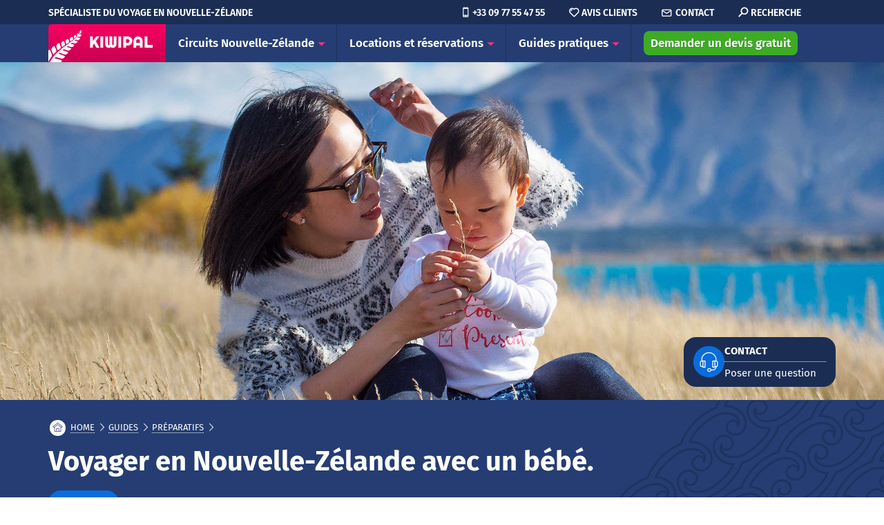

--- FILE ---
content_type: text/html; charset=utf-8
request_url: https://fr.kiwipal.com/nouvelle-zelande-guides/preparatifs/voyager-avec-bebe-ou-enfant/
body_size: 24471
content:
<!DOCTYPE html><html lang="fr"><head> <meta charset="UTF-8"><meta http-equiv="Content-Type" content="text/html; charset=UTF-8" /><meta http-equiv="Content-Language" content="fr" /><title>Comment Voyager en Nouvelle-Zélande avec un Bébé ?</title><meta name="description" content="Tous les conseils pratiques pour organiser son séjour avec un bébé, avec des astuces pour le vol en avion et la location des sièges adaptés pour une voiture ou un camping-car."><meta name="route" content="post"> <meta name="id-post" content="88"><meta name="author" content="Guillaume Le Nistour" /><meta name="copyright" content="© Kiwipal" /><meta name="engine" content="Maori CMS" /><meta name="version" content="3.14.26" /><meta name="format-detection" content="telephone=no"><meta name="referrer" content="origin"><meta name="google" content="notranslate"><meta name="theme-color" content="#2B2973" /><meta name="viewport" content="width=device-width, initial-scale=1, shrink-to-fit=no"><meta name="sentry" content="false" /><link rel="preload" href="/static/font/kiwipal/kiwipal.woff2" as="font" type="font/woff2" crossorigin><link rel="preload" href="/static/font/logo/fr/logo.woff2" as="font" type="font/woff2" crossorigin><link rel="preload" href="/static/font/maori/400.woff2" as="font" type="font/woff2" crossorigin><link rel="preload" href="/static/font/maori/600.woff2" as="font" type="font/woff2" crossorigin><link rel="preload" href="/static/font/maori/700.woff2" as="font" type="font/woff2" crossorigin><link rel="canonical" href="https://fr.kiwipal.com/nouvelle-zelande-guides/preparatifs/voyager-avec-bebe-ou-enfant/" /> <link rel="alternate" hreflang="fr" href="https://fr.kiwipal.com/nouvelle-zelande-guides/preparatifs/voyager-avec-bebe-ou-enfant/"/> <link rel="alternate" hreflang="de" href="https://nzreisen.com/neuseeland-reisefuehrer/vorbereitungen/reisen-mit-baby-oder-kind/"/> <link rel="alternate" hreflang="x-default" href="https://fr.kiwipal.com/nouvelle-zelande-guides/preparatifs/voyager-avec-bebe-ou-enfant/"/><link rel="icon" type="image/svg+xml" sizes="any" href="/static/img/favicons/prod.svg"><link rel="icon" type="image/png" sizes="32x32" href="/static/img/favicons/prod.png" /> <script type="application/ld+json"> {"@context":"https://schema.org","@graph":[{"@context":"https://schema.org","@type":"Organization","name":"Kiwipal","description":"Kiwipal est spécialiste du voyage sur-mesure en Nouvelle-Zélande pour les voyageurs qui souhaitent réserver un séjour par eux-mêmes ou avec l'assistance d'une agence locale néo-zélandaise partenaire.","url":"https://fr.kiwipal.com","logo":"https://medias.kiwipal.com/structured-datas/logo/kiwipal.jpg","address":{"@type":"PostalAddress","streetAddress":"57 avenue Victor Cresson","addressLocality":"Issy-les-Moulineaux","postalCode":"92130","addressCountry":"France"},"foundingDate":"2010-10-01","contactPoint":{"@type":"ContactPoint","contactType":"customer service","telephone":"+33 09 77 55 47 55","areaServed":"FR"},"sameAs":["https://www.facebook.com/kiwipal","https://x.com/kiwipal","https://www.instagram.com/kiwipal/"],"review":{"@type":"Review","reviewRating":{"@type":"Rating","ratingValue":"5","bestRating":5},"author":{"@type":"Person","name":"Hugo Hamon"},"name":"Avis sur Kiwipal","reviewBody":"C'était notre premier voyage sans guide papier juste avec le smartphone et Kiwipal dessus quand on avait Internet. Merci pour votre patience, il en fallait pour répondre à toutes mes questions. Ce qui m'a le plus impressionné, c'est que vous arrivez à donner un itinéraire dont on n'est pas prisonnier et nous avons plusieurs fois improvisé avec le van."}},{"@context":"https://schema.org","@type":"BlogPosting","mainEntityOfPage":{"@type":"WebPage","@id":"https://fr.kiwipal.com/nouvelle-zelande-guides/preparatifs/voyager-avec-bebe-ou-enfant/"},"headline":"Voyager en Nouvelle-Zélande avec un bébé.","image":["https://medias.kiwipal.com/structured-datas/posts/88/1x1.jpg","https://medias.kiwipal.com/structured-datas/posts/88/16x9.jpg","https://medias.kiwipal.com/structured-datas/posts/88/4x3.jpg"],"datePublished":"2020-07-21T00:00:00+0200","dateModified":"2020-07-21T00:00:00+0200"},{"@context":"https://schema.org","@type":"BreadcrumbList","itemListElement":[{"@type":"ListItem","position":1,"item":{"@id":"https://fr.kiwipal.com","name":"Home"}},{"@type":"ListItem","position":2,"item":{"@id":"https://fr.kiwipal.com/nouvelle-zelande-guides/","name":"Guides"}},{"@type":"ListItem","position":3,"item":{"@id":"https://fr.kiwipal.com/nouvelle-zelande-guides/preparatifs/","name":"Préparatifs"}},{"@type":"ListItem","position":4,"item":{"@id":"https://fr.kiwipal.com/nouvelle-zelande-guides/preparatifs/voyager-avec-bebe-ou-enfant/","name":"Voyager avec un bébé"}}]},{"@context":"https://schema.org","@type":"CreativeWorkSeries","name":"Voyager en Nouvelle-Zélande avec un bébé.","aggregateRating":{"@type":"AggregateRating","ratingValue":"4.76","bestRating":"5","ratingCount":"1391"}}]} </script> <meta name="twitter:card" content="summary_large_image"><meta name="twitter:site" content=""><meta name="twitter:creator" content=""><meta name="twitter:url" content="https://fr.kiwipal.com/nouvelle-zelande-guides/preparatifs/voyager-avec-bebe-ou-enfant/"><meta name="twitter:title" content="Comment Voyager en Nouvelle-Zélande avec un Bébé ?"><meta name="twitter:description" content="Tous les conseils pratiques pour organiser son séjour avec un bébé, avec des astuces pour le vol en avion et la location des sièges adaptés pour une voiture ou un camping-car."><meta name="twitter:image" content="?v=3.14.26"> <meta property="og:title" content="Comment Voyager en Nouvelle-Zélande avec un Bébé ?" /><meta property="og:type" content="article" /><meta property="og:url" content="https://fr.kiwipal.com/nouvelle-zelande-guides/preparatifs/voyager-avec-bebe-ou-enfant/" /><meta property="og:description" content="Tous les conseils pratiques pour organiser son séjour avec un bébé, avec des astuces pour le vol en avion et la location des sièges adaptés pour une voiture ou un camping-car." /><meta property="og:site_name" content="Kiwipal" /><meta property="og:image" content="https://medias.kiwipal.com/photo/voyage/maman-avec-son-bebe-a-queenstown-thumb@2x.jpg?v=3.14.26" /> <link rel="preconnect" href="https://medias.kiwipal.com" crossorigin><link rel="preconnect" href="https://api.kiwipal.com" crossorigin> <link rel="preload" href="/static/font/maori/400.woff2" as="font" type="font/woff2" crossorigin><link rel="preload" href="/static/font/maori/600.woff2" as="font" type="font/woff2" crossorigin><link rel="preload" href="/static/font/maori/700.woff2" as="font" type="font/woff2" crossorigin><link rel="preload" href="/static/font/kiwipal/kiwipal.woff2" as="font" type="font/woff2" crossorigin><link rel="preload" href="/static/font/logo/fr/logo.woff2" as="font" type="font/woff2" crossorigin><link rel="preload" href="/static/assets/fr/css/prod/common-3.14.26.css" as="style"><link rel="preload" href="/static/assets/fr/css/prod/post-3.14.26.css" as="style"><link rel="stylesheet" href="/static/assets/fr/css/prod/common-3.14.26.css"><link rel="stylesheet" href="/static/assets/fr/css/prod/post-3.14.26.css"> <script>/* Constant vars */
appConstants = { app:{ version: "3.14.26", env: "prod", lang: "fr", domain_name: "kiwipal.com" }, api:{ url: "https://api.kiwipal.com", client_id: "public" }, profile: "", text:{"layout":{"search":{"loading":"Veuillez patienter\u2026","counter":{"singular":"Nous avons un article sur ce sujet.","plural":"Nous avons %s articles sur ce sujet."}}},"post":[]}, route: "post", route_booking:{ translation: "/traductions-nouvelle-zelande/", nzeta: "/nzeta-visa-nouvelle-zelande/", }, url:{ quote_request: "/devis-voyage-nouvelle-zelande/" }, cdn:{ url: "https://medias.kiwipal.com" }, ipinfo:{ url: "https://ipinfo.io", token: "b07ab974899fc7" }, stripe:{ public_key: "pk_test_51LFfcUFu9yVNAegyRSjow0Wei35vi4l3ngI5p5ce403bakaNlOnCrodvnATbgveVGxIyz4S7zbOYEoi0omCzeuEu00IvZo1UgL" }, adwords:{ enabled: "false", campaign_id: "", quote_campaign_conversion_id: "" } };</script><script defer src="/static/assets/fr/js/prod/common-lazyloading-3.14.26.js"></script><script defer src="/static/assets/fr/js/prod/common-libs-3.14.26.js"></script><script defer src="/static/assets/fr/js/prod/post-3.14.26.js"></script> <script> var AnalyticsIsLoaded = false; window.dataLayer = window.dataLayer || []; function gtag(){dataLayer.push(arguments);} gtag('js', new Date()); gtag('config', 'G-VKXDF7MQPF'); function InitAnalytics() { if (!AnalyticsIsLoaded) { AnalyticsIsLoaded = true; var script = document.createElement('script'); script.async = true; script.src = "https://www.googletagmanager.com/gtag/js?id=G-VKXDF7MQPF"; document.head.appendChild(script); console.log("GTAG Loaded via interaction or timeout"); } } document.addEventListener('DOMContentLoaded', function() { var events = ['click', 'scroll', 'mousemove', 'touchstart']; events.forEach(function(e) { window.addEventListener(e, InitAnalytics, { once: true }); }); setTimeout(InitAnalytics, 6500); }, false);</script> </head><body data-instant-intensity="65">  <div id="root"> <div id="mask"></div> <div id="modal"></div>  <div id="page-content">  <nav id="desktop-menu-1" class="container-fluid d-none d-sm-block unselectable"> <div class="row small"> <div class="col"> <ul>  <li class="legend"> <a href="/"> <span class="content d-none d-lg-inline-block">Spécialiste du voyage en Nouvelle-Zélande</span> <span class="content d-lg-none">Votre voyage en Nouvelle-Zélande</span> </a> </li>   <li class="link search"> <div class="lnk" data-method="modal" data-method-params='{"type":"search"}'> <span class="content">Recherche</span> </div> </li>   <li class="link email"> <div class="lnk" data-method="modal" data-method-params='{"type":"contact"}' > <span class="content">Contact</span> </div> </li>   <li class="link rating"> <a class="lnk" href="https://fr.trustpilot.com/review/fr.kiwipal.com?languages=fr"> <span class="content d-none d-lg-inline-block">Avis clients</span> <span class="content d-none d-md-inline-block d-lg-none">Avis</span> </a> </li>   <li class="link phone"> <a class="lnk" href="tel:+33 09 77 55 47 55"> <span class="content d-none d-lg-inline-block">+33 09 77 55 47 55</span> </a> </li>  </ul> </div> </div></nav><nav id="desktop-menu-2" class="container-fluid d-none d-sm-block unselectable"> <div class="row"> <div class="col"> <ul> <li class="logo safari" data-submenu="home"> <a href="/"><span>KIWIPAL</span></a></li>  <li class="link itinerary" data-submenu="itinerary"> <a class="url" href="https://fr.kiwipal.com/nouvelle-zelande-voyages/"> <span class="content d-none d-lg-inline-block">Circuits Nouvelle-Zélande</span> <span class="content d-none d-md-inline-block d-lg-none">Circuits</span> <span class="content d-lg-none d-sm-inline-block d-md-none">Circuits</span> </a> </li>   <li class="link booking" data-submenu="booking"> <span class="url"> <span class="content d-none d-lg-inline-block">Locations et réservations</span> <span class="content d-none d-md-inline-block d-lg-none">Réservations</span> <span class="content d-lg-none d-sm-inline-block d-md-none">Tarifs</span> </span> </li>   <li class="link guide" data-submenu="guide"> <a class="url" href="https://fr.kiwipal.com/nouvelle-zelande-guides/"> <span class="content d-none d-lg-inline-block">Guides pratiques</span> <span class="content d-none d-md-inline-block d-lg-none">Guides pratiques</span> <span class="content d-lg-none d-sm-inline-block d-md-none">Guides</span> </a> </li>   <li class="link quote" data-submenu="quote"> <span class="lnk"> <span class="content d-none d-lg-inline-block">Demander un devis gratuit</span> <span class="content d-none d-md-inline-block d-lg-none">Devis gratuit ▸</span> <span class="content d-lg-none d-sm-inline-block d-md-none">Devis ▸</span> </span> </li>  </ul> </div> </div></nav> <nav id="desktop-submenus" class="unselectable">  <div id="desktop-submenu-itinerary" class="submenu" data-submenu="itinerary"> <ul class="row"> <li class="col link itinerary-agency"> <a href="https://fr.kiwipal.com/nouvelle-zelande-voyages-agence/"> <div class="bg-container shadow-3"> <div class="corner icon-tolkien"></div> <div class="bg agency"></div> </div> <div class="label">  <div class="title"> <span class="content d-none d-md-inline-block">Circuits thématiques</span> <span class="content d-lg-none d-sm-inline-block d-md-none">Circuits à thèmes</span> </div>   <div class="legend">Seigneur des anneaux, nature, animaux.</div>  </div> </a></li> <li class="col link itinerary-car"> <a href="https://fr.kiwipal.com/nouvelle-zelande-voyages-autotour/"> <div class="bg-container"> <div class="bg car"></div> </div> <div class="label">  <div class="title"> <span class="content d-none d-md-inline-block">Circuits en voiture</span> <span class="content d-lg-none d-sm-inline-block d-md-none">En voiture</span> </div>   <div class="legend">À réserver seul ou avec une agence locale.</div>  </div> </a></li> <li class="col link itinerary-camper"> <a href="https://fr.kiwipal.com/nouvelle-zelande-voyages-camping-car/"> <div class="bg-container"> <div class="bg camper"></div> </div> <div class="label">  <div class="title"> <span class="content d-none d-md-inline-block">Circuits en camping-car</span> <span class="content d-lg-none d-sm-inline-block d-md-none">En camping-car</span> </div>   <div class="legend">À réserver seul ou avec une agence locale.</div>  </div> </a></li> </ul> </div>   <div id="desktop-submenu-booking" class="submenu" data-submenu="booking"> <ul> <li class="link car"> <a href="https://fr.kiwipal.com/location-voiture-nouvelle-zelande/"> <div class="bg-container"> <div class="bg car"></div> </div> <div class="label"> <span class="d-none d-md-inline-block">Location de voiture</span> <span class="d-none d-sm-inline-block d-md-none">Voiture</span> </div> </a></li> <li class="link camper"> <a href="https://fr.kiwipal.com/location-camping-car-nouvelle-zelande/"> <div class="bg-container"> <div class="bg camper"></div> </div> <div class="label"> <span class="d-none d-md-inline-block">Camping-car &amp; Minivan</span> <span class="d-none d-sm-inline-block d-md-none">Camping-car</span> </div> </a></li> <li class="link translation"> <a href="https://fr.kiwipal.com/traductions-nouvelle-zelande/"> <div class="bg-container"> <div class="bg translation"></div> </div> <div class="label"> <span class="d-none d-md-inline-block">Permis International</span> <span class="d-none d-sm-inline-block d-md-none">Traduction</span> </div> </a></li> <li class="link nzeta"> <a href="https://fr.kiwipal.com/nzeta-visa-nouvelle-zelande/"> <div class="bg-container"> <div class="bg nzeta"></div> </div> <div class="label"> <span class="d-none d-md-inline-block">Obtenir un NZeTA</span> <span class="d-none d-sm-inline-block d-md-none">NZeTA</span> </div> </a></li> <li class="link plane"> <a href="https://fr.kiwipal.com/billets-avion-nouvelle-zelande/"> <div class="bg-container"> <div class="bg plane"></div> </div> <div class="label"> <span class="d-none d-md-inline-block">Billets d&#039;avion</span> <span class="d-none d-sm-inline-block d-md-none">Avion</span> </div> </a></li> <li class="link ferry"> <a href="https://www.directferries.fr/?dfpid=2564&amp;affid=2024&amp;rurl=wellington_picton_ferry.htm"> <div class="bg-container"> <div class="bg ferry"></div> </div> <div class="label"> <span class="d-none d-md-inline-block">Traversée en Ferry</span> <span class="d-none d-sm-inline-block d-md-none">Ferry</span> </div> </a></li> <li class="link hotel"> <a href="https://fr.kiwipal.com/reservation-hotel-nouvelle-zelande/"> <div class="bg-container"> <div class="bg hotel"></div> </div> <div class="label"> <span class="d-none d-md-inline-block">Hôtels, B&amp;B, Motels…</span> <span class="d-none d-sm-inline-block d-md-none">Hébergements</span> </div> </a></li> <li class="link insurance"> <a href="https://fr.kiwipal.com/assurance-voyage-nouvelle-zelande/"> <div class="bg-container"> <div class="bg insurance"></div> </div> <div class="label"> <span class="d-none d-md-inline-block">Assurance Voyage</span> <span class="d-none d-sm-inline-block d-md-none">Assurance</span> </div> </a></li> </ul> </div>   <div id="desktop-submenu-guide" class="submenu" data-submenu="guide"> <ul class="row"> <li class="col link country"> <a href="https://fr.kiwipal.com/nouvelle-zelande-guides/pays/"> <div class="icon country"></div> <div class="label"> <div class="category">Pays</div> <div class="legend"> <span class="d-none d-md-inline-block">Nature, animaux…</span> <span class="d-none d-sm-inline-block d-md-none">Nature, faune…</span> </div> </div> </a></li> <li class="col link mustdo"> <a href="https://fr.kiwipal.com/nouvelle-zelande-guides/visites/"> <div class="icon mustdo"></div> <div class="label"> <div class="category">Visites</div> <div class="legend"> <span class="d-none d-md-inline-block">Incontournables…</span> <span class="d-none d-sm-inline-block d-md-none">Suggestions…</span> </div> </div> </a></li> <li class="col link activities"> <a href="https://fr.kiwipal.com/nouvelle-zelande-guides/activites/"> <div class="icon activities"></div> <div class="label"> <div class="category">Activités</div> <div class="legend"> <span class="d-none d-md-inline-block">Treks, kayak…</span> <span class="d-none d-sm-inline-block d-md-none">Treks, vélo…</span> </div> </div> </a></li> </ul> <ul class="row"> <li class="col link seasons"> <a href="https://fr.kiwipal.com/nouvelle-zelande-guides/meteo-et-climat/"> <div class="icon seasons"></div> <div class="label"> <div class="category">Climat</div> <div class="legend"> <span class="d-none d-md-inline-block">Saisons, météo…</span> <span class="d-none d-sm-inline-block d-md-none">Quand partir…</span> </div> </div> </a></li> <li class="col link formalities"> <a href="https://fr.kiwipal.com/nouvelle-zelande-guides/formalites/"> <div class="icon formalities"></div> <div class="label"> <div class="category">Formalités</div> <div class="legend"> <span class="d-none d-md-inline-block">Passeport, vaccin</span> <span class="d-none d-sm-inline-block d-md-none">Passeports…</span> </div> </div> </a></li> <li class="col link packing"> <a href="https://fr.kiwipal.com/nouvelle-zelande-guides/preparatifs/"> <div class="icon packing"></div> <div class="label"> <div class="category">Préparatifs</div> <div class="legend"> <span class="d-none d-md-inline-block">Valise, budget…</span> <span class="d-none d-sm-inline-block d-md-none">Valise…</span> </div> </div> </a></li> </ul> <ul class="row"> <li class="col link itineraries"> <a href="https://fr.kiwipal.com/nouvelle-zelande-guides/itineraires/"> <div class="icon itineraries"></div> <div class="label"> <div class="category">Itinéraires</div> <div class="legend"> <span class="d-none d-md-inline-block">Recommandés</span> <span class="d-none d-sm-inline-block d-md-none">Recommandés</span> </div> </div> </a></li> <li class="col link trip"> <a href="https://fr.kiwipal.com/nouvelle-zelande-guides/avion/"> <div class="icon trip"></div> <div class="label"> <div class="category">Avion</div> <div class="legend"> <span class="d-none d-md-inline-block">Vol, aéroports…</span> <span class="d-none d-sm-inline-block d-md-none">Vol, taxi…</span> </div> </div> </a></li> <li class="col link transport"> <a href="https://fr.kiwipal.com/nouvelle-zelande-guides/transports/"> <div class="icon transport"></div> <div class="label"> <div class="category">Transports</div> <div class="legend"> <span class="d-none d-md-inline-block">Véhicule…</span> <span class="d-none d-sm-inline-block d-md-none">Véhicules…</span> </div> </div> </a></li> </ul> <ul class="row no-padding"> <li class="col link accommodation"> <a href="https://fr.kiwipal.com/nouvelle-zelande-guides/hebergements/"> <div class="icon accommodation"></div> <div class="label"> <div class="category">Logements</div> <div class="legend"> <span class="d-none d-md-inline-block">Hôtel, camping…</span> <span class="d-none d-sm-inline-block d-md-none">Hôtels, B&amp;B…</span> </div> </div> </a></li> <li class="col link gastronomy"> <a href="https://fr.kiwipal.com/nouvelle-zelande-guides/gastronomie/"> <div class="icon gastronomy"></div> <div class="label"> <div class="category">Gastronomie</div> <div class="legend"> <span class="d-none d-md-inline-block">Faire ses courses…</span> <span class="d-none d-sm-inline-block d-md-none">Spécialités…</span> </div> </div> </a></li> <li class="col link whv"> <a href="https://fr.kiwipal.com/nouvelle-zelande-guides/visa-vacances-travail/"> <div class="icon whv"></div> <div class="label"> <div class="category">Visa PVT</div> <div class="legend"> <span class="d-none d-md-inline-block">Vacances travail…</span> <span class="d-none d-sm-inline-block d-md-none">Jeunes…</span> </div> </div> </a></li> </ul>  <div class="row no-padding info"> <a class="col" href="https://fr.kiwipal.com/nouvelle-zelande-guides/">Afficher tous les guides pratiques</a> </div>  </div> </nav> <nav id="mobile-menu-1" class="container-fluid d-block d-sm-none sticky"> <div class="row"> <div class="col">  <a href="/" class="logo">KIWIPAL</a>   <a href="/" class="legend"> Nouvelle-Zélande Voyages </a>   <div id="hamburger-menu" class="hamburger-menu"></div>  </div> </div></nav><nav id="mobile-menu-2" class="d-block d-sm-none"> <div class="container"> <ul class="row">  <li class="col link itinerary" data-submenu="itinerary">Circuits</li>   <li class="col link booking" data-submenu="booking">Réserver</li>   <li class="col link guide" data-submenu="guide">Guides</li>   <li class="col link quote" data-submenu="quote">Devis</li>  </ul> </div></nav> <nav id="mobile-submenus" class="unselectable">  <div id="mobile-submenu-general" class="submenu hide"> <div class="container"> <ul class="row">  <li class="col link itinerary" data-link="itinerary">Circuits</li>   <li class="col link booking" data-link="booking">Réserver</li>   <li class="col link guide" data-link="guide">Guides</li>  </ul> <ul class="row">  <li class="col link quote" data-link="quote">Devis</li>   <li class="col link contact" data-link="contact" data-method="modal" data-method-params='{"type":"contact"}'>Contact</li>   <li class="col link search" data-link="search" data-method="modal" data-method-params='{"type":"search"}'>Rechercher</li>  </ul>  <div class="row no-border info"> <div class="col"> <p>Kiwipal est certifié expert par l&#039;office de tourisme de Nouvelle-Zélande.</p> </div> </div>  </div> </div>   <div id="mobile-submenus-pages">  <div id="mobile-submenu-itinerary" class="submenu hide"> <div class="container"> <ul class="row"> <li class="col-sm-12 link-horizontal" data-url="https://fr.kiwipal.com/nouvelle-zelande-voyages-agence/"> <div class="icon"> <span class="icon-tolkien"></span> </div> <div class="text"> <div class="title">Circuits thématiques</div> <div class="legend">Seigneur des anneaux, nature, animaux.</div> </div></li> <li class="col-sm-12 link-horizontal" data-url="https://fr.kiwipal.com/nouvelle-zelande-voyages-autotour/"> <div class="icon"> <span class="icon-car"></span> </div> <div class="text"> <div class="title">Circuits en voiture</div> <div class="legend">À réserver seul ou avec une agence locale.</div> </div></li> <li class="col-sm-12 link-horizontal" data-url="https://fr.kiwipal.com/nouvelle-zelande-voyages-camping-car/"> <div class="icon"> <span class="icon-camping-car"></span> </div> <div class="text"> <div class="title">Circuits en camping-car</div> <div class="legend">À réserver seul ou avec une agence locale.</div> </div></li> </ul> </div> </div>   <div id="mobile-submenu-booking" class="submenu hide"> <div class="container"> <ul class="row"> <li class="col link car" data-url="https://fr.kiwipal.com/location-voiture-nouvelle-zelande/"> Voiture</li> <li class="col link camper" data-url="https://fr.kiwipal.com/location-camping-car-nouvelle-zelande/"> Camping-car</li> <li class="col link hotel" data-url="https://fr.kiwipal.com/reservation-hotel-nouvelle-zelande/"> Logement</li> </ul> <ul class="row"> <li class="col link plane" data-url="https://fr.kiwipal.com/billets-avion-nouvelle-zelande/"> Avion</li> <li class="col link ferry" data-url="https://www.directferries.fr/?dfpid=2564&amp;affid=2024&amp;rurl=wellington_picton_ferry.htm"> Ferry</li> <li class="col link insurance" data-url="https://fr.kiwipal.com/assurance-voyage-nouvelle-zelande/"> Assurance</li> </ul> <ul class="row no-padding"> <li class="col link internet" data-url="https://maya.net/esim/new-zealand?pid=IUIhl8xMjJml&amp;cid=NZNHvl1K6WfC"> Carte SIM</li> <li class="col link translation" data-url="https://fr.kiwipal.com/traductions-nouvelle-zelande/"> Permis Interna.</li> <li class="col link nzeta" data-url="https://fr.kiwipal.com/nzeta-visa-nouvelle-zelande/"> NZeTA</li> </ul>  <div class="row no-border info"> <div class="col"> <p>Réservez en direct ou avec une agence locale.</p> </div> </div>  </div> </div>   <div id="mobile-submenu-guide" class="submenu hide"> <div class="container"> <ul class="row"> <li class="col link country" data-url="https://fr.kiwipal.com/nouvelle-zelande-guides/pays/"> <div class="icon country"></div> <div class="label"> <div class="category">Pays</div> <div class="legend"> <span class="d-none d-md-inline-block">Nature, animaux…</span> <span class="d-none d-sm-inline-block d-md-none">Nature, faune…</span> </div> </div></li> <li class="col link mustdo" data-url="https://fr.kiwipal.com/nouvelle-zelande-guides/visites/"> <div class="icon mustdo"></div> <div class="label"> <div class="category">Visites</div> <div class="legend"> <span class="d-none d-md-inline-block">Incontournables…</span> <span class="d-none d-sm-inline-block d-md-none">Suggestions…</span> </div> </div></li> <li class="col link activities" data-url="https://fr.kiwipal.com/nouvelle-zelande-guides/activites/"> <div class="icon activities"></div> <div class="label"> <div class="category">Activités</div> <div class="legend"> <span class="d-none d-md-inline-block">Treks, kayak…</span> <span class="d-none d-sm-inline-block d-md-none">Treks, vélo…</span> </div> </div></li> </ul> <ul class="row"> <li class="col link seasons" data-url="https://fr.kiwipal.com/nouvelle-zelande-guides/meteo-et-climat/"> <div class="icon seasons"></div> <div class="label"> <div class="category">Climat</div> <div class="legend"> <span class="d-none d-md-inline-block">Saisons, météo…</span> <span class="d-none d-sm-inline-block d-md-none">Quand partir…</span> </div> </div></li> <li class="col link formalities" data-url="https://fr.kiwipal.com/nouvelle-zelande-guides/formalites/"> <div class="icon formalities"></div> <div class="label"> <div class="category">Formalités</div> <div class="legend"> <span class="d-none d-md-inline-block">Passeport, vaccin</span> <span class="d-none d-sm-inline-block d-md-none">Passeports…</span> </div> </div></li> <li class="col link packing" data-url="https://fr.kiwipal.com/nouvelle-zelande-guides/preparatifs/"> <div class="icon packing"></div> <div class="label"> <div class="category">Préparatifs</div> <div class="legend"> <span class="d-none d-md-inline-block">Valise, budget…</span> <span class="d-none d-sm-inline-block d-md-none">Valise…</span> </div> </div></li> </ul> <ul class="row"> <li class="col link itineraries" data-url="https://fr.kiwipal.com/nouvelle-zelande-guides/itineraires/"> <div class="icon itineraries"></div> <div class="label"> <div class="category">Itinéraires</div> <div class="legend"> <span class="d-none d-md-inline-block">Recommandés</span> <span class="d-none d-sm-inline-block d-md-none">Recommandés</span> </div> </div></li> <li class="col link trip" data-url="https://fr.kiwipal.com/nouvelle-zelande-guides/avion/"> <div class="icon trip"></div> <div class="label"> <div class="category">Avion</div> <div class="legend"> <span class="d-none d-md-inline-block">Vol, aéroports…</span> <span class="d-none d-sm-inline-block d-md-none">Vol, taxi…</span> </div> </div></li> <li class="col link transport" data-url="https://fr.kiwipal.com/nouvelle-zelande-guides/transports/"> <div class="icon transport"></div> <div class="label"> <div class="category">Transports</div> <div class="legend"> <span class="d-none d-md-inline-block">Véhicule…</span> <span class="d-none d-sm-inline-block d-md-none">Véhicules…</span> </div> </div></li> </ul> <ul class="row no-padding"> <li class="col link accommodation" data-url="https://fr.kiwipal.com/nouvelle-zelande-guides/hebergements/"> <div class="icon accommodation"></div> <div class="label"> <div class="category">Logements</div> <div class="legend"> <span class="d-none d-md-inline-block">Hôtel, camping…</span> <span class="d-none d-sm-inline-block d-md-none">Hôtels, B&amp;B…</span> </div> </div></li> <li class="col link gastronomy" data-url="https://fr.kiwipal.com/nouvelle-zelande-guides/gastronomie/"> <div class="icon gastronomy"></div> <div class="label"> <div class="category">Gastronomie</div> <div class="legend"> <span class="d-none d-md-inline-block">Faire ses courses…</span> <span class="d-none d-sm-inline-block d-md-none">Spécialités…</span> </div> </div></li> <li class="col link whv" data-url="https://fr.kiwipal.com/nouvelle-zelande-guides/visa-vacances-travail/"> <div class="icon whv"></div> <div class="label"> <div class="category">Visa PVT</div> <div class="legend"> <span class="d-none d-md-inline-block">Vacances travail…</span> <span class="d-none d-sm-inline-block d-md-none">Jeunes…</span> </div> </div></li> </ul>  <div class="row no-border info"> <a href="https://fr.kiwipal.com/nouvelle-zelande-guides/" class="col"> <p>Une centaine de guides pratiques pour préparer votre voyage.</p> </a> </div>  </div> </div>  </div> </nav>   <main id="view"> <div class="header-bg"> <picture> <source srcset="https://medias.kiwipal.com/photo/voyage/maman-avec-son-bebe-a-queenstown-header.avif" media="(max-width: 575px)" type="image/avif" width="575" height="323" /> <source srcset="https://medias.kiwipal.com/photo/voyage/maman-avec-son-bebe-a-queenstown-header.jpg" media="(max-width: 575px)" width="575" height="323" type="image/jpeg" /> <source srcset="https://medias.kiwipal.com/photo/voyage/maman-avec-son-bebe-a-queenstown-header@2x.avif" media="(min-width: 576px)" type="image/avif" width="1920" height="600" /> <img src="https://medias.kiwipal.com/photo/voyage/maman-avec-son-bebe-a-queenstown-header@2x.jpg" class="video-first-frame bg align-left" fetchpriority="high" alt="Toutes les astuces pour voyager avec un bébé sans se stresser." width="1920" height="600" /> </picture><div class="widget-header container unselectable"><div class="row"><div class="col"><div class="widgets"> <div class="widget default" data-method="modal" data-method-params='{"type": "contact"}'> <div class="icon icon-help-2"></div> <div class="text"> <span class="title">CONTACT</span> <span class="legend">Poser une question</span> </div></div></div></div></div></div></div><div class="header-title"><div class="container md-fluid"><div class="row"><div class="col"><nav class="header-breadcrumb unselectable"> <ol><li><a href="https://fr.kiwipal.com">Home</a></li><li><a href="https://fr.kiwipal.com/nouvelle-zelande-guides/">Guides</a></li><li><a href="https://fr.kiwipal.com/nouvelle-zelande-guides/preparatifs/">Préparatifs</a></li></ol></nav><h1>Voyager en Nouvelle-Zélande avec un bébé.</h1><p class="pitch"></p><ul class="flags unselectable"><li class="icon-family" data-method="modal" data-method-params='{"type": "search-flag", "slug":"family"}'>Famille</li></ul></div></div></div></div><div class="header-tabs unselectable"><div class="container md-fluid"><div class="row"><div class="col"><nav>  <ul class="page">  <li class="post selected" data-method="fn" data-method-params='{"method":"tabs.show", "param": "post"}' data-prevent-default-click="true"> <a href="#post" data-no-instant> <span class="d-none d-sm-inline-block">Guide détaillé</span> <span class="d-xss-inline-block d-sm-none">Guide</span> </a> </li>   <li class="info hide" data-method="fn" data-method-params='{"method":"tabs.show", "param": "info"}' data-prevent-default-click="true"> <a href="#info" data-no-instant> <span class="d-none d-sm-inline-block">Infos pratiques</span> <span class="d-xss-inline-block d-sm-none">Pratique</span> </a> </li>   <li class="faq" data-method="fn" data-method-params='{"method":"tabs.show", "param": "faq"}' data-prevent-default-click="true"> <a href="#faq" data-no-instant> <span class="d-none d-sm-inline-block">Questions fréquentes</span> <span class="d-xss-inline-block d-sm-none">Questions</span> <span class="badge">11</span> </a> </li>  </ul>   <div class="header-quote bt bt-arrow" data-method="redirectToQuote" data-method-params='{"origin": "guide-post"}'> <span class="d-none d-xl-inline-block">DEVIS GRATUIT &nbsp;|&nbsp; NOUVELLE-ZÉLANDE</span> <span class="d-none d-lg-inline-block d-xl-none">DEVIS GRATUIT EN LIGNE</span> <span class="content d-none d-md-inline-block d-lg-none">DEVIS GRATUIT</span> </div>   <div data-method="redirectToQuote" data-method-params='{"origin": "guide-post"}' class="header-quote-mobile"> Devis <span class="extra-text">gratuit</span> </div>  </nav></div></div></div></div><div class="view-post"><div class="post-container"><div class="container md-fluid"><div class="row"> <div class="col col-main">  <div class="block">  <div class="content">  <div class="row">  <div class="left col-lg-8">  <div id="post" class="post"data-has-photos-depth="true">  <h2>Guide détaillé</h2>   <div class="author"> <div class="card"> <img src="https://medias.kiwipal.com/avatar/author/small/guillaume-small.png" width="60" height="60" alt="Guillaume Le Nistour, certifié expert par l&#039;office de tourisme" /> <div class="infos"> <span class="name"> Par Guillaume </span> <span class="contact unselectable" data-method="modal" data-method-params='{"type": "contact"}'> <span class="d-none d-sm-inline-block">Poser une question</span> <span class="d-sm-none">Contact</span> </span> <span class="legend">Expert Nouvelle-Zélande</span> </div> </div></div> <p>Ce guide vous donne des conseils pour préparer votre séjour avec un bébé en Nouvelle-Zélande, notamment pour le trajet en avion et les transports.</p>  <div class="summary"> <ol> <li> <a href="#nz-pour-ou-contre-le-voyage" data-method="fn" data-method-params='{"method":"pagePostApp.summary.scroll", "param": "#nz-pour-ou-contre-le-voyage"}' data-prevent-default-click="true" > Pour ou contre le voyage avec un bébé&nbsp;? </a> </li> <li> <a href="#nz-la-sante-du-bebe" data-method="fn" data-method-params='{"method":"pagePostApp.summary.scroll", "param": "#nz-la-sante-du-bebe"}' data-prevent-default-click="true" > La santé du bébé avant le&nbsp;départ. </a> </li> <li> <a href="#nz-formalites-aeroport" data-method="fn" data-method-params='{"method":"pagePostApp.summary.scroll", "param": "#nz-formalites-aeroport"}' data-prevent-default-click="true" > Formalités d'aéroport avec un bébé. </a> </li> <li> <a href="#nz-bord-de-avion" data-method="fn" data-method-params='{"method":"pagePostApp.summary.scroll", "param": "#nz-bord-de-avion"}' data-prevent-default-click="true" > Où installer le bébé à bord de l'avion&nbsp;? </a> </li> <li> <a href="#nz-durant-le-vol" data-method="fn" data-method-params='{"method":"pagePostApp.summary.scroll", "param": "#nz-durant-le-vol"}' data-prevent-default-click="true" > Le trajet en avion avec un&nbsp;bébé. </a> </li> <li> <a href="#nz-les-affaire-de-bebe" data-method="fn" data-method-params='{"method":"pagePostApp.summary.scroll", "param": "#nz-les-affaire-de-bebe"}' data-prevent-default-click="true" > Les affaire de bébé à&nbsp;emporter. </a> </li> <li> <a href="#nz-le-road-trip" data-method="fn" data-method-params='{"method":"pagePostApp.summary.scroll", "param": "#nz-le-road-trip"}' data-prevent-default-click="true" > Le road-trip en Nouvelle-Zélande avec un&nbsp;bébé. </a> </li> <li> <a href="#nz-avis-de-kiwipal" data-method="fn" data-method-params='{"method":"pagePostApp.summary.scroll", "param": "#nz-avis-de-kiwipal"}' data-prevent-default-click="true" > L'avis de Kiwipal sur le voyage avec un&nbsp;bébé. </a> </li> </ol></div>   <div class="hr-1"> <img src="[data-uri]" data-srcset="/static/img/svg/separator/separator-1.svg" width="168" height="40" alt="" class="lazyload" ></div>  <div id="nz-pour-ou-contre-le-voyage" class="h3-container"><h3>Pour ou contre le voyage avec un bébé&nbsp;?</h3></div><div class="photo"> <ul class="photo-actions"> <li class="photo-bt photo-bt-info icon-location" data-method="fn" data-method-params='{"method":"pagePostApp.photo.toggle", "param": "4672"}'></li> <li class="photo-bt photo-bt-share icon-share" data-method="fn" data-method-params='{"method":"pagePostApp.photo.share.toggle", "param": "4672"}'> <ul class="share-networks share-networks-hide"> <li class="network-fb" data-legend="Facebook" data-method="fn" data-method-params='{"method":"pagePostApp.photo.share.shareFB"}'"></li><li class="network-x" data-legend="X (Twitter)" data-method="fn" data-method-params='{"method":"pagePostApp.photo.share.shareX"}'></li> <li class="network-copy" data-legend="Copier le lien" data-method="fn" data-method-params='{"method":"pagePostApp.photo.share.copy"}'></li> </ul> </li> </ul> <div class="photo-actions-confirmation"></div> <figure data-id-photo="4672" data-depthmap-url="https://medias.kiwipal.com/photo/waikato/petite-fille-devant-chutes-waitomo-depthmap@2x.avif" data-depthmap-fx="none" data-depthmap-scale-factor="35" data-depthmap-direction="reverse" data-depthmap-padding="-5" data-depthmap-cycles="1"> <picture> <source width="390" height="236" data-srcset="https://medias.kiwipal.com/photo/waikato/petite-fille-devant-chutes-waitomo.avif" media="(max-width: 575px)" type="image/avif" /> <source width="660" height="400" data-srcset="https://medias.kiwipal.com/photo/waikato/petite-fille-devant-chutes-waitomo@2x.avif" media="(min-width: 576px)" type="image/avif" /> <source width="390" height="236" data-srcset="https://medias.kiwipal.com/photo/waikato/petite-fille-devant-chutes-waitomo.jpg" media="(max-width: 575px)" type="image/jpeg" /> <source width="660" height="400" data-srcset="https://medias.kiwipal.com/photo/waikato/petite-fille-devant-chutes-waitomo@2x.jpg" media="(min-width: 576px)" type="image/jpeg" /> <img src="[data-uri]" class="lazyload" data-sizes="auto" data-copyright="© Elena Yakusheva" alt="Les souvenirs d'enfance s'estompent de toute façon lorsque l'enfant atteint l'âge de huit ans environ. Par conséquent, l'argument qui veut que l'on ne fasse pas de grands voyages avec des bébés n'a guère de sens..." width="660" height="400" /> </picture> <figcaption>Faut-il attendre qu'ils grandissent pour les emmener en voyage ?</figcaption> </figure> </div><p>La Nouvelle-Zélande offre un <a href="https://fr.kiwipal.com/nouvelle-zelande-guides/activites/plages/">cocktail de plages paradisiaques,</a> d'air pur, de <a href="https://fr.kiwipal.com/nouvelle-zelande-guides/pays/nature/">nature préservée</a> et de <a href="https://fr.kiwipal.com/nouvelle-zelande-guides/pays/population/">population accueillante ...</a> Exactement ce qu'il faut pour passer de bonnes vacances en famille avec un petit bout de chou&nbsp;!</p><p>Chez Kiwipal, nous recevons de nombreuses demandes de parents qui souhaitent obtenir des renseignements sur <a href="https://fr.kiwipal.com/nouvelle-zelande-guides/activites/randonnees-et-treks/">les grandes randonnées</a> réalisables avec un bébé sur le dos. S'il arrive que les demandes soient saugrenues, il s'agit essentiellement de personnes responsables qui cherchent à mesurer les&nbsp;risques.</p><p><b>Pourtant, ce ne sont pas seulement les randonnées qui posent problème, mais tout un ensemble de difficultés petites ou grandes comme le <a href="https://fr.kiwipal.com/nouvelle-zelande-guides/avion/trajet-avion/">trajet de 24 h en&nbsp;avion.</a></b></p><p>Un voyage dans les airs d'autant plus redoutable si votre bébé est capable de se déplacer et qu'il a du mal à tenir en&nbsp;place.</p><div class="photo"> <ul class="photo-actions"> <li class="photo-bt photo-bt-info icon-location" data-method="fn" data-method-params='{"method":"pagePostApp.photo.toggle", "param": "4673"}'></li> <li class="photo-bt photo-bt-share icon-share" data-method="fn" data-method-params='{"method":"pagePostApp.photo.share.toggle", "param": "4673"}'> <ul class="share-networks share-networks-hide"> <li class="network-fb" data-legend="Facebook" data-method="fn" data-method-params='{"method":"pagePostApp.photo.share.shareFB"}'"></li><li class="network-x" data-legend="X (Twitter)" data-method="fn" data-method-params='{"method":"pagePostApp.photo.share.shareX"}'></li> <li class="network-copy" data-legend="Copier le lien" data-method="fn" data-method-params='{"method":"pagePostApp.photo.share.copy"}'></li> </ul> </li> </ul> <div class="photo-actions-confirmation"></div> <figure data-id-photo="4673" data-depthmap-url="https://medias.kiwipal.com/photo/avion/maman-avec-nourisson-depthmap@2x.avif" data-depthmap-fx="none" data-depthmap-scale-factor="35" data-depthmap-direction="reverse" data-depthmap-padding="-5" data-depthmap-cycles="1"> <picture> <source width="390" height="236" data-srcset="https://medias.kiwipal.com/photo/avion/maman-avec-nourisson.avif" media="(max-width: 575px)" type="image/avif" /> <source width="660" height="400" data-srcset="https://medias.kiwipal.com/photo/avion/maman-avec-nourisson@2x.avif" media="(min-width: 576px)" type="image/avif" /> <source width="390" height="236" data-srcset="https://medias.kiwipal.com/photo/avion/maman-avec-nourisson.jpg" media="(max-width: 575px)" type="image/jpeg" /> <source width="660" height="400" data-srcset="https://medias.kiwipal.com/photo/avion/maman-avec-nourisson@2x.jpg" media="(min-width: 576px)" type="image/jpeg" /> <img src="[data-uri]" class="lazyload" data-sizes="auto" data-copyright="© chameleonseye" alt="Voyager avec un bébé est évidemment bien plus compliqué et cela exige une organisation sans faille. Un peu de débrouillardise ne fait pas de mal non plus..." width="660" height="400" /> </picture> <figcaption>Le voyage avec un bébé demande aussi un peu d'astuce !</figcaption> </figure> </div><p>Si un enfant aussi jeune ne garde aucun souvenir de son voyage en Nouvelle-Zélande, cela ne signifie nullement qu'il ne tire aucun bénéfice de cette expérience pour se construire et grandir en&nbsp;confiance.</p><blockquote>Ce n'est pas parce que bébé ne se souviendra pas des voyages que vous ne devriez plus en faire !</blockquote><p><b>Certains amis ne manqueront pas de souligner la cruauté dont vous faites preuve en imposant pareil voyage à un bébé, tandis que d'autres vous soutiendront...</b> Confronté à ces avis discordants, vous imaginez déjà l'enfer avec un bébé qui hurle sans discontinuer dans l'avion&nbsp;!</p><div class="photo"> <ul class="photo-actions"> <li class="photo-bt photo-bt-info icon-location" data-method="fn" data-method-params='{"method":"pagePostApp.photo.toggle", "param": "4674"}'></li> <li class="photo-bt photo-bt-share icon-share" data-method="fn" data-method-params='{"method":"pagePostApp.photo.share.toggle", "param": "4674"}'> <ul class="share-networks share-networks-hide"> <li class="network-fb" data-legend="Facebook" data-method="fn" data-method-params='{"method":"pagePostApp.photo.share.shareFB"}'"></li><li class="network-x" data-legend="X (Twitter)" data-method="fn" data-method-params='{"method":"pagePostApp.photo.share.shareX"}'></li> <li class="network-copy" data-legend="Copier le lien" data-method="fn" data-method-params='{"method":"pagePostApp.photo.share.copy"}'></li> </ul> </li> </ul> <div class="photo-actions-confirmation"></div> <figure data-id-photo="4674" data-depthmap-url="https://medias.kiwipal.com/photo/preparatifs/valise-avec-vetements-bebe-depthmap@2x.avif" data-depthmap-fx="none" data-depthmap-scale-factor="35" data-depthmap-direction="reverse" data-depthmap-padding="-5" data-depthmap-cycles="1"> <picture> <source width="390" height="236" data-srcset="https://medias.kiwipal.com/photo/preparatifs/valise-avec-vetements-bebe.avif" media="(max-width: 575px)" type="image/avif" /> <source width="660" height="400" data-srcset="https://medias.kiwipal.com/photo/preparatifs/valise-avec-vetements-bebe@2x.avif" media="(min-width: 576px)" type="image/avif" /> <source width="390" height="236" data-srcset="https://medias.kiwipal.com/photo/preparatifs/valise-avec-vetements-bebe.jpg" media="(max-width: 575px)" type="image/jpeg" /> <source width="660" height="400" data-srcset="https://medias.kiwipal.com/photo/preparatifs/valise-avec-vetements-bebe@2x.jpg" media="(min-width: 576px)" type="image/jpeg" /> <img src="[data-uri]" class="lazyload" data-sizes="auto" data-copyright="© Africa Studio" alt="Vous pourrez faire les lessives sur place si vous louez des motels, alors inutile de vous charger plus que de raison." width="660" height="400" /> </picture> <figcaption>L'organisation des vacances avec bébé ne laisse pas de place au hasard.</figcaption> </figure> </div><p><b>Kiwipal n'a pas vocation à donner des leçons de morale ! Nous comprenons les parents qui souhaitent voyager avec leur bébé, et cet article est en quelque sorte notre réponse aux oiseaux de mauvais augure qui affirment que c'est impossible&nbsp;!</b></p><p>Pour autant, un tel voyage ne s'improvise pas et vous devez tout planifier pour partir <a href="https://fr.kiwipal.com/nouvelle-zelande-guides/meteo-et-climat/saisons/">durant les beaux jours entre décembre et&nbsp;mars.</a></p><p>Pour vous aider, je vais passer en revue toute l'organisation du séjour, sans pour autant prétendre être exhaustif, mais en essayant de vous donner un maximum de conseils&nbsp;pratiques.</p> <div class="in-content-aimg" data-aimg="car" data-url="https://fr.kiwipal.com/location-voiture-nouvelle-zelande/"> <div class="aimg-content icon-car"> <div class="title"> <span class="d-none d-lg-none d-md-inline-block d-xl-inline-block">Location de voiture en Nouvelle-Zélande</span> <span class="d-none d-md-none d-xl-none d-sm-inline-block d-lg-inline-block">Location de voiture Nouvelle-Zélande</span> <span class="d-inline-block d-sm-none">Louez une voiture</span> </div> <div class="legend"> <span class="d-none d-xs-none d-sm-inline-block d-md-inline-block d-lg-inline-block d-xl-inline-block">À partir de 59 € par jour seulement.</span> <span class="d-inline-block d-xs-inline-block d-sm-none d-md-none d-lg-none d-xl-none">À partir de 59 € TTC</span> </div> <div class="action"> <span class="d-none d-lg-none d-md-inline-block d-xl-inline-block">VOIR LES TARIFS</span> <span class="d-none d-md-none d-xl-none d-sm-inline-block d-lg-inline-block">RÉSERVER</span> <span class="d-inline-block d-sm-none">VOIR</span> </div> </div> </div><div data-sep-nb="1" class="hr-1"> <img src="[data-uri]" data-srcset="/static/img/svg/separator/separator-1.svg" width="168" height="40" alt="" class="lazyload" /> </div><div id="nz-la-sante-du-bebe" class="h3-container"><h3>La santé du bébé avant le départ.</h3></div><div class="photo"> <ul class="photo-actions"> <li class="photo-bt photo-bt-info icon-location" data-method="fn" data-method-params='{"method":"pagePostApp.photo.toggle", "param": "4675"}'></li> <li class="photo-bt photo-bt-share icon-share" data-method="fn" data-method-params='{"method":"pagePostApp.photo.share.toggle", "param": "4675"}'> <ul class="share-networks share-networks-hide"> <li class="network-fb" data-legend="Facebook" data-method="fn" data-method-params='{"method":"pagePostApp.photo.share.shareFB"}'"></li><li class="network-x" data-legend="X (Twitter)" data-method="fn" data-method-params='{"method":"pagePostApp.photo.share.shareX"}'></li> <li class="network-copy" data-legend="Copier le lien" data-method="fn" data-method-params='{"method":"pagePostApp.photo.share.copy"}'></li> </ul> </li> </ul> <div class="photo-actions-confirmation"></div> <figure data-id-photo="4675" data-depthmap-url="https://medias.kiwipal.com/photo/famille/bebe-thermometre-depthmap@2x.avif" data-depthmap-fx="none" data-depthmap-scale-factor="35" data-depthmap-direction="reverse" data-depthmap-padding="-5" data-depthmap-cycles="1"> <picture> <source width="390" height="236" data-srcset="https://medias.kiwipal.com/photo/famille/bebe-thermometre.avif" media="(max-width: 575px)" type="image/avif" /> <source width="660" height="400" data-srcset="https://medias.kiwipal.com/photo/famille/bebe-thermometre@2x.avif" media="(min-width: 576px)" type="image/avif" /> <source width="390" height="236" data-srcset="https://medias.kiwipal.com/photo/famille/bebe-thermometre.jpg" media="(max-width: 575px)" type="image/jpeg" /> <source width="660" height="400" data-srcset="https://medias.kiwipal.com/photo/famille/bebe-thermometre@2x.jpg" media="(min-width: 576px)" type="image/jpeg" /> <img src="[data-uri]" class="lazyload" data-sizes="auto" data-copyright="© Tanja Tatic" alt="Le principal risque avec un bébé, c'est qu'il tombe malade au point de compromettre tout le voyage. Vous n'y pouvez pas grand chose, et c'est pourquoi il faut souscrire une assurance annulation !" width="660" height="400" /> </picture> <figcaption>Si bébé tombe malade juste avant le départ, adieu les vacances ...</figcaption> </figure> </div><p>Il va sans dire qu'une consultation chez le pédiatre s'impose, même si la Nouvelle-Zélande possède d'excellents hôpitaux et des médecins hautement qualifiés. Ce qui m'amène d'ailleurs à énoncer une condition impérative pour envisager un séjour à l'étranger avec votre&nbsp;bébé.</p><p>Vous devez savoir parler l'anglais pour être en mesure de communiquer non seulement avec un docteur, mais aussi avec le service des&nbsp;urgences.</p><p>Si tel n'est pas le cas, je vous suggère de renoncer à votre projet, car vous ne serez pas en mesure de réagir efficacement en cas de&nbsp;danger.</p><blockquote>Vous devez impérativement savoir parler anglais pour envisager un voyage en Nouvelle-Zélande avec un bébé.</blockquote><p>Par ailleurs, si les soins dispensés en Nouvelle-Zélande n'ont rien à envier à ceux prodigués en Europe, ils coûtent plus cher dans la mesure où le voyageur n'est pas couvert par une assurance santé. Autrement dit, vous devez absolument souscrire une <a href="https://fr.kiwipal.com/assurance-voyage-nouvelle-zelande/">assurance voyage</a> pour l'ensemble de votre famille, bébé&nbsp;compris.</p><div class="photo"> <ul class="photo-actions"> <li class="photo-bt photo-bt-info icon-location" data-method="fn" data-method-params='{"method":"pagePostApp.photo.toggle", "param": "4676"}'></li> <li class="photo-bt photo-bt-share icon-share" data-method="fn" data-method-params='{"method":"pagePostApp.photo.share.toggle", "param": "4676"}'> <ul class="share-networks share-networks-hide"> <li class="network-fb" data-legend="Facebook" data-method="fn" data-method-params='{"method":"pagePostApp.photo.share.shareFB"}'"></li><li class="network-x" data-legend="X (Twitter)" data-method="fn" data-method-params='{"method":"pagePostApp.photo.share.shareX"}'></li> <li class="network-copy" data-legend="Copier le lien" data-method="fn" data-method-params='{"method":"pagePostApp.photo.share.copy"}'></li> </ul> </li> </ul> <div class="photo-actions-confirmation"></div> <figure data-id-photo="4676" data-depthmap-url="https://medias.kiwipal.com/photo/famille/enfant-avec-pansement-depthmap@2x.avif" data-depthmap-fx="none" data-depthmap-scale-factor="35" data-depthmap-direction="reverse" data-depthmap-padding="-5" data-depthmap-cycles="1"> <picture> <source width="390" height="236" data-srcset="https://medias.kiwipal.com/photo/famille/enfant-avec-pansement.avif" media="(max-width: 575px)" type="image/avif" /> <source width="660" height="400" data-srcset="https://medias.kiwipal.com/photo/famille/enfant-avec-pansement@2x.avif" media="(min-width: 576px)" type="image/avif" /> <source width="390" height="236" data-srcset="https://medias.kiwipal.com/photo/famille/enfant-avec-pansement.jpg" media="(max-width: 575px)" type="image/jpeg" /> <source width="660" height="400" data-srcset="https://medias.kiwipal.com/photo/famille/enfant-avec-pansement@2x.jpg" media="(min-width: 576px)" type="image/jpeg" /> <img src="[data-uri]" class="lazyload" data-sizes="auto" data-copyright="© TheLiftCreativeServices" alt="L'assurance voyage est indispensable y compris pour les bébés ! Kiwipal vous recommande celle de Chapka Assurances." width="660" height="400" /> </picture> <figcaption>Toute la famille doit voyager en étant bien assurée !</figcaption> </figure> </div><p><b>Chez Kiwipal nous recommandons <a href="https://www.chapkadirect.fr/index.php?action=produit&amp;id=809&amp;app=cd_kiwip">l'assureur Chapka et son offre « Cap Assistance 24h/24 »</a> pour sa réactivité et ses plafonds de remboursement très élevés. Mais il convient de rappeler que cet assureur ne couvre pas les bébés de moins d'un&nbsp;an.</b></p><p>Car la santé des tout petits est fragile, et la moindre maladie infantile comme une varicelle ou même une simple otite peuvent empêcher bébé de prendre&nbsp;l'avion.</p><p><b><a href="https://fr.kiwipal.com/nouvelle-zelande-guides/preparatifs/assurance-voyage-et-annulation/">Autant dire que l'assurance annulation est indispensable,</a> et l'on pourrait pratiquement conseiller de ne pas placer l'enfant à la crèche une semaine avant le départ, pour limiter les risques qu'il tombe&nbsp;malade.</b></p><div class="photo"> <ul class="photo-actions"> <li class="photo-bt photo-bt-info icon-location" data-method="fn" data-method-params='{"method":"pagePostApp.photo.toggle", "param": "4677"}'></li> <li class="photo-bt photo-bt-share icon-share" data-method="fn" data-method-params='{"method":"pagePostApp.photo.share.toggle", "param": "4677"}'> <ul class="share-networks share-networks-hide"> <li class="network-fb" data-legend="Facebook" data-method="fn" data-method-params='{"method":"pagePostApp.photo.share.shareFB"}'"></li><li class="network-x" data-legend="X (Twitter)" data-method="fn" data-method-params='{"method":"pagePostApp.photo.share.shareX"}'></li> <li class="network-copy" data-legend="Copier le lien" data-method="fn" data-method-params='{"method":"pagePostApp.photo.share.copy"}'></li> </ul> </li> </ul> <div class="photo-actions-confirmation"></div> <figure data-id-photo="4677" data-depthmap-url="https://medias.kiwipal.com/photo/securite/numero-urgences-nouvelle-zelande-depthmap@2x.avif" data-depthmap-fx="none" data-depthmap-scale-factor="35" data-depthmap-direction="reverse" data-depthmap-padding="-5" data-depthmap-cycles="1"> <picture> <source width="390" height="236" data-srcset="https://medias.kiwipal.com/photo/securite/numero-urgences-nouvelle-zelande.avif" media="(max-width: 575px)" type="image/avif" /> <source width="660" height="400" data-srcset="https://medias.kiwipal.com/photo/securite/numero-urgences-nouvelle-zelande@2x.avif" media="(min-width: 576px)" type="image/avif" /> <source width="390" height="236" data-srcset="https://medias.kiwipal.com/photo/securite/numero-urgences-nouvelle-zelande.jpg" media="(max-width: 575px)" type="image/jpeg" /> <source width="660" height="400" data-srcset="https://medias.kiwipal.com/photo/securite/numero-urgences-nouvelle-zelande@2x.jpg" media="(min-width: 576px)" type="image/jpeg" /> <img src="[data-uri]" class="lazyload" data-sizes="auto" data-copyright="© denk creative" alt="Le numéro 111 vous met en relation aussi bien avec la police que les pompiers ou les urgences en Nouvelle-Zélande." width="660" height="400" /> </picture> <figcaption>Le numéro des urgences peut être joint même sans abonnement.</figcaption> </figure> </div><p>Du point de vue pratique, vous devez voyager avec le carnet de santé de bébé, et même si <a href="https://fr.kiwipal.com/nouvelle-zelande-guides/formalites/vaccins-et-medicaments/">aucune piqûre n'est obligatoire</a> pour se rendre en Nouvelle-Zélande, votre enfant devrait être à jour dans ses&nbsp;vaccins.</p><blockquote>Aucun vaccin n'est obligatoire pour venir en Nouvelle-Zélande, mais les vaccins classiques sont recommandés.</blockquote><p>Je ne vais pas passer en revue le contenu d'une trousse à pharmacie, et vous êtes sûrement déjà bien équipés. N'oubliez pas le thermomètre, le paracétamol, le sérum physiologique, le&nbsp;dolodent…</p><p>Si cela peut vous rassurer, ces produits sont vendus en grande surface en Nouvelle-Zélande, y compris certains médicaments de base sans&nbsp;ordonnance.</p><div class="photo"> <ul class="photo-actions"> <li class="photo-bt photo-bt-info icon-location" data-method="fn" data-method-params='{"method":"pagePostApp.photo.toggle", "param": "4678"}'></li> <li class="photo-bt photo-bt-share icon-share" data-method="fn" data-method-params='{"method":"pagePostApp.photo.share.toggle", "param": "4678"}'> <ul class="share-networks share-networks-hide"> <li class="network-fb" data-legend="Facebook" data-method="fn" data-method-params='{"method":"pagePostApp.photo.share.shareFB"}'"></li><li class="network-x" data-legend="X (Twitter)" data-method="fn" data-method-params='{"method":"pagePostApp.photo.share.shareX"}'></li> <li class="network-copy" data-legend="Copier le lien" data-method="fn" data-method-params='{"method":"pagePostApp.photo.share.copy"}'></li> </ul> </li> </ul> <div class="photo-actions-confirmation"></div> <figure data-id-photo="4678" data-depthmap-url="https://medias.kiwipal.com/photo/famille/bebe-creme-solaire-depthmap@2x.avif" data-depthmap-fx="none" data-depthmap-scale-factor="35" data-depthmap-direction="reverse" data-depthmap-padding="-5" data-depthmap-cycles="1"> <picture> <source width="390" height="236" data-srcset="https://medias.kiwipal.com/photo/famille/bebe-creme-solaire.avif" media="(max-width: 575px)" type="image/avif" /> <source width="660" height="400" data-srcset="https://medias.kiwipal.com/photo/famille/bebe-creme-solaire@2x.avif" media="(min-width: 576px)" type="image/avif" /> <source width="390" height="236" data-srcset="https://medias.kiwipal.com/photo/famille/bebe-creme-solaire.jpg" media="(max-width: 575px)" type="image/jpeg" /> <source width="660" height="400" data-srcset="https://medias.kiwipal.com/photo/famille/bebe-creme-solaire@2x.jpg" media="(min-width: 576px)" type="image/jpeg" /> <img src="[data-uri]" class="lazyload" data-sizes="auto" data-copyright="© Antonio Gravante" alt="La couche d'ozone étant plus fine au-dessus de la Nouvelle-Zélande, on attrape plus facilement des coups de soleil. D'où l'importance de bien mettre de la crème solaire, et de l'écran total pour les bébés." width="660" height="400" /> </picture> <figcaption>La peau des bébés doit être protégée, même si le ciel est gris.</figcaption> </figure> </div><p><b>Vous devez aussi porter une attention toute particulière à la peau de votre bébé, car la couche d'ozone est plus fine au-dessus de la Nouvelle-Zélande&nbsp;!</b></p><p>La crème solaire avec écran total est indispensable (même si le ciel est couvert) tout comme le couvre-chef et les lunettes de soleil (voir chez un&nbsp;opticien).</p><p><b>Les piqûres des sandflies, de petits moucherons de la West Coast et du Fiordland, sont aussi redoutables pour les adultes que pour les&nbsp;bébés.</b></p><p>Alors, n'oubliez pas d'acheter du répulsif dans un supermarché néo-zélandais et consultez <a href="http://www.goodbyesandfly.co.nz/how-to-use/">la posologie</a> pour ne pas trop en mettre, car cela ne sent pas très&nbsp;bon.</p><p>Saisissez le numéro des urgences (111) dans les contacts de votre smartphone, car il peut être joint sur place même sans&nbsp;forfait.</p> <div class="in-content-aimg" data-aimg="camper" data-url="https://fr.kiwipal.com/location-camping-car-nouvelle-zelande/"> <div class="aimg-content icon-camping-car"> <div class="title"> <span class="d-none d-lg-none d-md-inline-block d-xl-inline-block">Louer un Camping-car en Nouvelle-Zélande</span> <span class="d-none d-md-none d-xl-none d-sm-inline-block d-lg-inline-block">Location camping-car Nouvelle-Zélande</span> <span class="d-inline-block d-sm-none">Camping-car</span> </div> <div class="legend"> <span class="d-none d-xs-none d-sm-inline-block d-md-inline-block d-lg-inline-block d-xl-inline-block">À partir de 79 € par jour seulement.</span> <span class="d-inline-block d-xs-inline-block d-sm-none d-md-none d-lg-none d-xl-none">À partir de 79 € TTC</span> </div> <div class="action"> <span class="d-none d-lg-none d-md-inline-block d-xl-inline-block">VOIR LES TARIFS</span> <span class="d-none d-md-none d-xl-none d-sm-inline-block d-lg-inline-block">RÉSERVER</span> <span class="d-inline-block d-sm-none">VOIR</span> </div> </div> </div><div data-sep-nb="2" class="hr-1"> <img src="[data-uri]" data-srcset="/static/img/svg/separator/separator-1.svg" width="168" height="40" alt="" class="lazyload" /> </div><div id="nz-formalites-aeroport" class="h3-container"><h3>Formalités d'aéroport avec un bébé.</h3></div><div class="photo"> <ul class="photo-actions"> <li class="photo-bt photo-bt-info icon-location" data-method="fn" data-method-params='{"method":"pagePostApp.photo.toggle", "param": "4679"}'></li> <li class="photo-bt photo-bt-share icon-share" data-method="fn" data-method-params='{"method":"pagePostApp.photo.share.toggle", "param": "4679"}'> <ul class="share-networks share-networks-hide"> <li class="network-fb" data-legend="Facebook" data-method="fn" data-method-params='{"method":"pagePostApp.photo.share.shareFB"}'"></li><li class="network-x" data-legend="X (Twitter)" data-method="fn" data-method-params='{"method":"pagePostApp.photo.share.shareX"}'></li> <li class="network-copy" data-legend="Copier le lien" data-method="fn" data-method-params='{"method":"pagePostApp.photo.share.copy"}'></li> </ul> </li> </ul> <div class="photo-actions-confirmation"></div> <figure data-id-photo="4679" data-depthmap-url="https://medias.kiwipal.com/photo/famille/bebe-poussette-aeroport-depthmap@2x.avif" data-depthmap-fx="none" data-depthmap-scale-factor="35" data-depthmap-direction="reverse" data-depthmap-padding="-5" data-depthmap-cycles="1"> <picture> <source width="390" height="236" data-srcset="https://medias.kiwipal.com/photo/famille/bebe-poussette-aeroport.avif" media="(max-width: 575px)" type="image/avif" /> <source width="660" height="400" data-srcset="https://medias.kiwipal.com/photo/famille/bebe-poussette-aeroport@2x.avif" media="(min-width: 576px)" type="image/avif" /> <source width="390" height="236" data-srcset="https://medias.kiwipal.com/photo/famille/bebe-poussette-aeroport.jpg" media="(max-width: 575px)" type="image/jpeg" /> <source width="660" height="400" data-srcset="https://medias.kiwipal.com/photo/famille/bebe-poussette-aeroport@2x.jpg" media="(min-width: 576px)" type="image/jpeg" /> <img src="[data-uri]" class="lazyload" data-sizes="auto" data-copyright="© Sorbis" alt="Ce n'est pas un secret, votre bébé emporte plus d'affaires que vous ! Et comme il ne porte rien, qui s'en charge ?" width="660" height="400" /> </picture> <figcaption>Prendre l'avion avec un bébé demande un peu plus d'organisation.</figcaption> </figure> </div><p>Un bébé doit avoir au minimum sept jours pour prendre l'avion d'un point de vue légal, mais de toute manière la plupart des assureurs exigent que l'enfant ait au moins un an pour accepter de le couvrir, ce qui règle le débat en quelque&nbsp;sorte...</p><p>L'essentiel est d'avoir le feu vert d'un pédiatre et d'être déjà suffisamment à l'aise pour décrypter les pleurs et les attitudes de l'enfant, ce qui est difficile avant 6 mois. Je déconseille aussi de partir tant que le bébé ne fait pas ses nuits, sinon le vol risque d'être un supplice pour vous comme pour les autres&nbsp;passagers.</p><div class="photo"> <ul class="photo-actions"> <li class="photo-bt photo-bt-info icon-location" data-method="fn" data-method-params='{"method":"pagePostApp.photo.toggle", "param": "4681"}'></li> <li class="photo-bt photo-bt-share icon-share" data-method="fn" data-method-params='{"method":"pagePostApp.photo.share.toggle", "param": "4681"}'> <ul class="share-networks share-networks-hide"> <li class="network-fb" data-legend="Facebook" data-method="fn" data-method-params='{"method":"pagePostApp.photo.share.shareFB"}'"></li><li class="network-x" data-legend="X (Twitter)" data-method="fn" data-method-params='{"method":"pagePostApp.photo.share.shareX"}'></li> <li class="network-copy" data-legend="Copier le lien" data-method="fn" data-method-params='{"method":"pagePostApp.photo.share.copy"}'></li> </ul> </li> </ul> <div class="photo-actions-confirmation"></div> <figure data-id-photo="4681" data-depthmap-url="https://medias.kiwipal.com/photo/formalites/photo-passeport-bebe-depthmap@2x.avif" data-depthmap-fx="none" data-depthmap-scale-factor="35" data-depthmap-direction="reverse" data-depthmap-padding="-5" data-depthmap-cycles="1"> <picture> <source width="390" height="236" data-srcset="https://medias.kiwipal.com/photo/formalites/photo-passeport-bebe.avif" media="(max-width: 575px)" type="image/avif" /> <source width="660" height="400" data-srcset="https://medias.kiwipal.com/photo/formalites/photo-passeport-bebe@2x.avif" media="(min-width: 576px)" type="image/avif" /> <source width="390" height="236" data-srcset="https://medias.kiwipal.com/photo/formalites/photo-passeport-bebe.jpg" media="(max-width: 575px)" type="image/jpeg" /> <source width="660" height="400" data-srcset="https://medias.kiwipal.com/photo/formalites/photo-passeport-bebe@2x.jpg" media="(min-width: 576px)" type="image/jpeg" /> <img src="[data-uri]" class="lazyload" data-sizes="auto" alt="Les règles fixées pour les photos d'identité sont les mêmes pour les adultes comme pour les bébés ! Non seulement votre enfant ne doit pas sourire, mais il doit être sur un fond neutre clair." width="660" height="400" /> </picture> <figcaption>Les photos d'identité d'un bébé sont à réaliser avec un professionnel.</figcaption> </figure> </div><p><b>Je confirme par ailleurs que chaque bébé doit <a href="https://fr.kiwipal.com/nouvelle-zelande-guides/formalites/consignes/">posséder son propre passeport !</a> Obtenir une photo conforme aux directives de l'état sans passer par un photographe professionnel est un exercice&nbsp;difficile.</b></p><p>Une photo ne respectant pas les standards sera impitoyablement rejetée avec le dossier qui l'accompagne, alors n'attendez pas la dernière minute&nbsp;!</p><p><b>Notez par ailleurs que l'attestation de sortie du territoire a été supprimée en 2013 et chaque bébé doit obligatoirement voyager avec un parent qui porte le même nom de famille que&nbsp;lui.</b></p><div class="photo"> <ul class="photo-actions"> <li class="photo-bt photo-bt-info icon-location" data-method="fn" data-method-params='{"method":"pagePostApp.photo.toggle", "param": "4680"}'></li> <li class="photo-bt photo-bt-share icon-share" data-method="fn" data-method-params='{"method":"pagePostApp.photo.share.toggle", "param": "4680"}'> <ul class="share-networks share-networks-hide"> <li class="network-fb" data-legend="Facebook" data-method="fn" data-method-params='{"method":"pagePostApp.photo.share.shareFB"}'"></li><li class="network-x" data-legend="X (Twitter)" data-method="fn" data-method-params='{"method":"pagePostApp.photo.share.shareX"}'></li> <li class="network-copy" data-legend="Copier le lien" data-method="fn" data-method-params='{"method":"pagePostApp.photo.share.copy"}'></li> </ul> </li> </ul> <div class="photo-actions-confirmation"></div> <figure data-id-photo="4680" data-depthmap-url="https://medias.kiwipal.com/photo/aeroport/espace-change-bebe-depthmap@2x.avif" data-depthmap-fx="none" data-depthmap-scale-factor="35" data-depthmap-direction="reverse" data-depthmap-padding="-5" data-depthmap-cycles="1"> <picture> <source width="390" height="236" data-srcset="https://medias.kiwipal.com/photo/aeroport/espace-change-bebe.avif" media="(max-width: 575px)" type="image/avif" /> <source width="660" height="400" data-srcset="https://medias.kiwipal.com/photo/aeroport/espace-change-bebe@2x.avif" media="(min-width: 576px)" type="image/avif" /> <source width="390" height="236" data-srcset="https://medias.kiwipal.com/photo/aeroport/espace-change-bebe.jpg" media="(max-width: 575px)" type="image/jpeg" /> <source width="660" height="400" data-srcset="https://medias.kiwipal.com/photo/aeroport/espace-change-bebe@2x.jpg" media="(min-width: 576px)" type="image/jpeg" /> <img src="[data-uri]" class="lazyload" data-sizes="auto" data-copyright="© Tropical studio" alt="Les salles de change pour bébé sont en général assez propres, mais elles sont même très joliment décorées dans les aéroports asiatiques comme à Singapour." width="660" height="400" /> </picture> <figcaption>Les aéroports disposent d'espaces conçus pour changer les bébés.</figcaption> </figure> </div><p><b>Ce n'est certainement pas moi qui vais vous apprendre que le planning d'un voyage avec un bébé est à minuter en fonction de son sommeil et de ses repas&nbsp;!</b></p><p>Le seul conseil valable en la matière est de ne pas se bousculer en partant suffisamment en avance pour rejoindre&nbsp;l'aéroport.</p><blockquote>Pensez à changer votre bébé avant de monter dans l'avion, car le décollage peut être retardé.</blockquote><p>Les toilettes à bord d'un avion sont en général très fréquentées après le décollage (qui peut avoir du retard d'ailleurs), alors je vous recommande de changer votre bébé avant de faire la queue pour l'embarquement (les aéroports disposent d'espaces bien indiqués prévus à cet&nbsp;effet).</p><div class="photo"> <ul class="photo-actions"> <li class="photo-bt photo-bt-info icon-location" data-method="fn" data-method-params='{"method":"pagePostApp.photo.toggle", "param": "4682"}'></li> <li class="photo-bt photo-bt-share icon-share" data-method="fn" data-method-params='{"method":"pagePostApp.photo.share.toggle", "param": "4682"}'> <ul class="share-networks share-networks-hide"> <li class="network-fb" data-legend="Facebook" data-method="fn" data-method-params='{"method":"pagePostApp.photo.share.shareFB"}'"></li><li class="network-x" data-legend="X (Twitter)" data-method="fn" data-method-params='{"method":"pagePostApp.photo.share.shareX"}'></li> <li class="network-copy" data-legend="Copier le lien" data-method="fn" data-method-params='{"method":"pagePostApp.photo.share.copy"}'></li> </ul> </li> </ul> <div class="photo-actions-confirmation"></div> <figure data-id-photo="4682" data-depthmap-url="https://medias.kiwipal.com/photo/aeroport/maman-avec-porte-bebe-depthmap@2x.avif" data-depthmap-fx="none" data-depthmap-scale-factor="35" data-depthmap-direction="reverse" data-depthmap-padding="-5" data-depthmap-cycles="1"> <picture> <source width="390" height="236" data-srcset="https://medias.kiwipal.com/photo/aeroport/maman-avec-porte-bebe.avif" media="(max-width: 575px)" type="image/avif" /> <source width="660" height="400" data-srcset="https://medias.kiwipal.com/photo/aeroport/maman-avec-porte-bebe@2x.avif" media="(min-width: 576px)" type="image/avif" /> <source width="390" height="236" data-srcset="https://medias.kiwipal.com/photo/aeroport/maman-avec-porte-bebe.jpg" media="(max-width: 575px)" type="image/jpeg" /> <source width="660" height="400" data-srcset="https://medias.kiwipal.com/photo/aeroport/maman-avec-porte-bebe@2x.jpg" media="(min-width: 576px)" type="image/jpeg" /> <img src="[data-uri]" class="lazyload" data-sizes="auto" data-copyright="© Maria Sbytova" alt="Le principal avantage du porte-bébé, c'est de vous laisser libre de vos mains, ce qui est pratique pour les formalités d'aéroport." width="660" height="400" /> </picture> <figcaption>Le porte-bébé est souvent plus pratique que la poussette.</figcaption> </figure> </div><p>L'embarquement d'un bébé est en général prioritaire, mais je vous invite à vérifier ce point avec la compagnie d'aviation. La poussette est souvent autorisée à bord si elle est pliable et de dimension réduite (à vérifier&nbsp;également).</p><p><b>Dans la pratique, je vous recommande de privilégier plutôt le porte-bébé pour garder les mains libres durant les contrôles, même si cette solution s'avère fatigante à la&nbsp;longue.</b></p><div class="photo"> <ul class="photo-actions"> <li class="photo-bt photo-bt-info icon-location" data-method="fn" data-method-params='{"method":"pagePostApp.photo.toggle", "param": "4683"}'></li> <li class="photo-bt photo-bt-share icon-share" data-method="fn" data-method-params='{"method":"pagePostApp.photo.share.toggle", "param": "4683"}'> <ul class="share-networks share-networks-hide"> <li class="network-fb" data-legend="Facebook" data-method="fn" data-method-params='{"method":"pagePostApp.photo.share.shareFB"}'"></li><li class="network-x" data-legend="X (Twitter)" data-method="fn" data-method-params='{"method":"pagePostApp.photo.share.shareX"}'></li> <li class="network-copy" data-legend="Copier le lien" data-method="fn" data-method-params='{"method":"pagePostApp.photo.share.copy"}'></li> </ul> </li> </ul> <div class="photo-actions-confirmation"></div> <figure data-id-photo="4683" data-depthmap-url="https://medias.kiwipal.com/photo/avion/maman-qui-donne-le-biberon-depthmap@2x.avif" data-depthmap-fx="none" data-depthmap-scale-factor="35" data-depthmap-direction="reverse" data-depthmap-padding="-5" data-depthmap-cycles="1"> <picture> <source width="390" height="236" data-srcset="https://medias.kiwipal.com/photo/avion/maman-qui-donne-le-biberon.avif" media="(max-width: 575px)" type="image/avif" /> <source width="660" height="400" data-srcset="https://medias.kiwipal.com/photo/avion/maman-qui-donne-le-biberon@2x.avif" media="(min-width: 576px)" type="image/avif" /> <source width="390" height="236" data-srcset="https://medias.kiwipal.com/photo/avion/maman-qui-donne-le-biberon.jpg" media="(max-width: 575px)" type="image/jpeg" /> <source width="660" height="400" data-srcset="https://medias.kiwipal.com/photo/avion/maman-qui-donne-le-biberon@2x.jpg" media="(min-width: 576px)" type="image/jpeg" /> <img src="[data-uri]" class="lazyload" data-sizes="auto" data-copyright="© Tarasenko16Dima" alt="Votre bébé a droit à son propre bagage à main en cabine, d'un poids maximum de 10 kg." width="660" height="400" /> </picture> <figcaption>Contrairement aux adultes, bébé a le droit de voyager avec sa nourriture.</figcaption> </figure> </div><p>Votre bébé est un passager à part entière ! Il a droit à son propre bagage à main de moins de 10 kg et il peut embarquer sa nourriture (petits pots, compotes, lait en poudre...) et même l'eau qui convient le mieux à sa digestion. N'oubliez pas le biberon, même si la <a href="https://fr.kiwipal.com/nouvelle-zelande-guides/avion/billets-avion/">plupart des compagnies aériennes</a> fournissent des biberons de secours aux&nbsp;parents.</p><p>Il est parfois possible de réserver des repas pour&nbsp;bébé.</p> <div class="in-content-aimg" data-aimg="quote" data-url="/devis-voyage-nouvelle-zelande/"> <div class="aimg-content icon-tolkien"> <div class="title"> <span class="d-none d-lg-none d-md-inline-block d-xl-inline-block">Devis pour un circuit en Nouvelle-Zélande</span> <span class="d-none d-md-none d-xl-none d-sm-inline-block d-lg-inline-block">Circuit en Nouvelle-Zélande</span> <span class="d-inline-block d-sm-none">Circuit sur-mesure</span> </div> <div class="legend"> <span class="d-none d-xs-none d-sm-inline-block d-md-inline-block d-lg-inline-block d-xl-inline-block">Gratuit et sans engagement en 24h</span> <span class="d-inline-block d-xs-inline-block d-sm-none d-md-none d-lg-none d-xl-none">Devis gratuit en 24h</span> </div> <div class="action"> <span class="d-none d-lg-none d-md-inline-block d-xl-inline-block">DEVIS EN LIGNE</span> <span class="d-none d-md-none d-xl-none d-sm-inline-block d-lg-inline-block">DEVIS ❯</span> <span class="d-inline-block d-sm-none">DEVIS ❯</span> </div> </div> </div><div data-sep-nb="3" class="hr-1"> <img src="[data-uri]" data-srcset="/static/img/svg/separator/separator-1.svg" width="168" height="40" alt="" class="lazyload" /> </div><div id="nz-bord-de-avion" class="h3-container"><h3>Où installer le bébé à bord de l'avion&nbsp;?</h3></div><div class="photo"> <ul class="photo-actions"> <li class="photo-bt photo-bt-info icon-location" data-method="fn" data-method-params='{"method":"pagePostApp.photo.toggle", "param": "4684"}'></li> <li class="photo-bt photo-bt-share icon-share" data-method="fn" data-method-params='{"method":"pagePostApp.photo.share.toggle", "param": "4684"}'> <ul class="share-networks share-networks-hide"> <li class="network-fb" data-legend="Facebook" data-method="fn" data-method-params='{"method":"pagePostApp.photo.share.shareFB"}'"></li><li class="network-x" data-legend="X (Twitter)" data-method="fn" data-method-params='{"method":"pagePostApp.photo.share.shareX"}'></li> <li class="network-copy" data-legend="Copier le lien" data-method="fn" data-method-params='{"method":"pagePostApp.photo.share.copy"}'></li> </ul> </li> </ul> <div class="photo-actions-confirmation"></div> <figure data-id-photo="4684" data-depthmap-url="https://medias.kiwipal.com/photo/avion/landeau-pour-bebe-depthmap@2x.avif" data-depthmap-fx="none" data-depthmap-scale-factor="35" data-depthmap-direction="reverse" data-depthmap-padding="-5" data-depthmap-cycles="1"> <picture> <source width="390" height="236" data-srcset="https://medias.kiwipal.com/photo/avion/landeau-pour-bebe.avif" media="(max-width: 575px)" type="image/avif" /> <source width="660" height="400" data-srcset="https://medias.kiwipal.com/photo/avion/landeau-pour-bebe@2x.avif" media="(min-width: 576px)" type="image/avif" /> <source width="390" height="236" data-srcset="https://medias.kiwipal.com/photo/avion/landeau-pour-bebe.jpg" media="(max-width: 575px)" type="image/jpeg" /> <source width="660" height="400" data-srcset="https://medias.kiwipal.com/photo/avion/landeau-pour-bebe@2x.jpg" media="(min-width: 576px)" type="image/jpeg" /> <img src="[data-uri]" class="lazyload" data-sizes="auto" data-copyright="© Prasit Rodphan" alt="Les places où l'on peut fixer un landau sont très peu nombreuses à bord des avions, ce qui implique de réserver ses places longtemps à l'avance pour en profiter." width="660" height="400" /> </picture> <figcaption>L'idéal est de disposer d'un landau fourni par la compagnie aérienne.</figcaption> </figure> </div><p>Des emplacements sont prévus pour suspendre un landau fourni par la compagnie aérienne, en admettant que vous en ayez fait la demande lors de la réservation. C'est la solution idéale que je recommande&nbsp;fortement.</p><p><b>Vous devez de toute manière retenir une place à part entière pour votre bébé, ne serait-ce que pour garder toutes ses affaires à&nbsp;proximité.</b></p><p>Il va sans dire qu'une réservation de dernière minute est déconseillée et qu'il ne sera jamais assez tôt pour obtenir les meilleurs tarifs et les meilleures&nbsp;places.</p><div class="photo"> <ul class="photo-actions"> <li class="photo-bt photo-bt-info icon-location" data-method="fn" data-method-params='{"method":"pagePostApp.photo.toggle", "param": "4685"}'></li> <li class="photo-bt photo-bt-share icon-share" data-method="fn" data-method-params='{"method":"pagePostApp.photo.share.toggle", "param": "4685"}'> <ul class="share-networks share-networks-hide"> <li class="network-fb" data-legend="Facebook" data-method="fn" data-method-params='{"method":"pagePostApp.photo.share.shareFB"}'"></li><li class="network-x" data-legend="X (Twitter)" data-method="fn" data-method-params='{"method":"pagePostApp.photo.share.shareX"}'></li> <li class="network-copy" data-legend="Copier le lien" data-method="fn" data-method-params='{"method":"pagePostApp.photo.share.copy"}'></li> </ul> </li> </ul> <div class="photo-actions-confirmation"></div> <figure data-id-photo="4685" data-depthmap-url="https://medias.kiwipal.com/photo/avion/ceinture-securite-bebe-depthmap@2x.avif" data-depthmap-fx="none" data-depthmap-scale-factor="35" data-depthmap-direction="reverse" data-depthmap-padding="-5" data-depthmap-cycles="1"> <picture> <source width="390" height="236" data-srcset="https://medias.kiwipal.com/photo/avion/ceinture-securite-bebe.avif" media="(max-width: 575px)" type="image/avif" /> <source width="660" height="400" data-srcset="https://medias.kiwipal.com/photo/avion/ceinture-securite-bebe@2x.avif" media="(min-width: 576px)" type="image/avif" /> <source width="390" height="236" data-srcset="https://medias.kiwipal.com/photo/avion/ceinture-securite-bebe.jpg" media="(max-width: 575px)" type="image/jpeg" /> <source width="660" height="400" data-srcset="https://medias.kiwipal.com/photo/avion/ceinture-securite-bebe@2x.jpg" media="(min-width: 576px)" type="image/jpeg" /> <img src="[data-uri]" class="lazyload" data-sizes="auto" data-copyright="© chameleonseye" alt="Les bébés ne sont pas dispensés des consignes de sécurité et ils doivent être attachés avant le décollage et l'atterrissage." width="660" height="400" /> </picture> <figcaption>Bébé devra être attaché durant le décollage et l'atterrissage.</figcaption> </figure> </div><p>De toute manière, vous ne pourrez pas dormir si vous devez garder votre bébé dans vos bras, et vous ne pourrez pas allonger bébé sur son siège non plus ! C'est pourquoi certaines compagnies aériennes fournissent un siège adapté sur demande (nombre&nbsp;limité).</p><blockquote>Certaines compagnies autorisent les sièges bébé pour auto dans l'avion.</blockquote><p>D'autres compagnies autorisent les sièges auto à la norme FAA pour bébé de moins de 3 ans avec des dimensions et un système de fixation particulier. Vous pouvez demander l'assistance des hôtesses de l'air, mais je vous conseille de bien vous renseigner avant de réserver vos&nbsp;places.</p><div class="photo"> <ul class="photo-actions"> <li class="photo-bt photo-bt-info icon-location" data-method="fn" data-method-params='{"method":"pagePostApp.photo.toggle", "param": "4686"}'></li> <li class="photo-bt photo-bt-share icon-share" data-method="fn" data-method-params='{"method":"pagePostApp.photo.share.toggle", "param": "4686"}'> <ul class="share-networks share-networks-hide"> <li class="network-fb" data-legend="Facebook" data-method="fn" data-method-params='{"method":"pagePostApp.photo.share.shareFB"}'"></li><li class="network-x" data-legend="X (Twitter)" data-method="fn" data-method-params='{"method":"pagePostApp.photo.share.shareX"}'></li> <li class="network-copy" data-legend="Copier le lien" data-method="fn" data-method-params='{"method":"pagePostApp.photo.share.copy"}'></li> </ul> </li> </ul> <div class="photo-actions-confirmation"></div> <figure data-id-photo="4686" data-depthmap-url="https://medias.kiwipal.com/photo/avion/hotesse-avec-bebe-depthmap@2x.avif" data-depthmap-fx="none" data-depthmap-scale-factor="35" data-depthmap-direction="reverse" data-depthmap-padding="-5" data-depthmap-cycles="1"> <picture> <source width="390" height="236" data-srcset="https://medias.kiwipal.com/photo/avion/hotesse-avec-bebe.avif" media="(max-width: 575px)" type="image/avif" /> <source width="660" height="400" data-srcset="https://medias.kiwipal.com/photo/avion/hotesse-avec-bebe@2x.avif" media="(min-width: 576px)" type="image/avif" /> <source width="390" height="236" data-srcset="https://medias.kiwipal.com/photo/avion/hotesse-avec-bebe.jpg" media="(max-width: 575px)" type="image/jpeg" /> <source width="660" height="400" data-srcset="https://medias.kiwipal.com/photo/avion/hotesse-avec-bebe@2x.jpg" media="(min-width: 576px)" type="image/jpeg" /> <img src="[data-uri]" class="lazyload" data-sizes="auto" data-copyright="© RUBEN M RAMOS" alt="Les hôtesses de l'air ont souvent quelques petits jouets en secours pour les bébés qui pleurent." width="660" height="400" /> </picture> <figcaption>Le personnel de bord est formé et peut vous aider à l'occasion.</figcaption> </figure> </div><p><b>Bébé doit en principe demeurer attaché tant qu'il n'est pas dans vos bras durant le vol.</b> Il existe heureusement des poches gonflables pour combler l'espace vide devant le fauteuil et créer un espace de jeu. Cet arrangement est en général toléré, mais il implique une surveillance constante des&nbsp;parents.</p><p>Si votre bébé est assez grand, laissez-lui la place près du hublot&nbsp;!</p> <div class="in-content-aimg" data-aimg="translation" data-url="https://fr.kiwipal.com/traductions-nouvelle-zelande/"> <div class="aimg-content icon-control"> <div class="title"> <span class="d-none d-lg-none d-md-inline-block d-xl-inline-block">Traduction du permis de conduire obligatoire</span> <span class="d-none d-md-none d-xl-none d-sm-inline-block d-lg-inline-block">Traduction du permis de conduire</span> <span class="d-inline-block d-sm-none">Traduction du permis</span> </div> <div class="legend"> <span class="d-none d-xs-none d-sm-inline-block d-md-inline-block d-lg-inline-block d-xl-inline-block">Acceptée par tous les loueurs</span> <span class="d-inline-block d-xs-inline-block d-sm-none d-md-none d-lg-none d-xl-none">Sous 3 jours</span> </div> <div class="action"> <span class="d-none d-lg-none d-md-inline-block d-xl-inline-block">COMMANDER</span> <span class="d-none d-md-none d-xl-none d-sm-inline-block d-lg-inline-block">COMMANDER</span> <span class="d-inline-block d-sm-none">VOIR</span> </div> </div> </div><div data-sep-nb="4" class="hr-1"> <img src="[data-uri]" data-srcset="/static/img/svg/separator/separator-1.svg" width="168" height="40" alt="" class="lazyload" /> </div><div id="nz-durant-le-vol" class="h3-container"><h3>Le trajet en avion avec un bébé.</h3></div><div class="photo"> <ul class="photo-actions"> <li class="photo-bt photo-bt-info icon-location" data-method="fn" data-method-params='{"method":"pagePostApp.photo.toggle", "param": "4687"}'></li> <li class="photo-bt photo-bt-share icon-share" data-method="fn" data-method-params='{"method":"pagePostApp.photo.share.toggle", "param": "4687"}'> <ul class="share-networks share-networks-hide"> <li class="network-fb" data-legend="Facebook" data-method="fn" data-method-params='{"method":"pagePostApp.photo.share.shareFB"}'"></li><li class="network-x" data-legend="X (Twitter)" data-method="fn" data-method-params='{"method":"pagePostApp.photo.share.shareX"}'></li> <li class="network-copy" data-legend="Copier le lien" data-method="fn" data-method-params='{"method":"pagePostApp.photo.share.copy"}'></li> </ul> </li> </ul> <div class="photo-actions-confirmation"></div> <figure data-id-photo="4687" data-depthmap-url="https://medias.kiwipal.com/photo/famille/changer-bebe-dans-avion-depthmap@2x.avif" data-depthmap-fx="none" data-depthmap-scale-factor="35" data-depthmap-direction="reverse" data-depthmap-padding="-5" data-depthmap-cycles="1"> <picture> <source width="390" height="236" data-srcset="https://medias.kiwipal.com/photo/famille/changer-bebe-dans-avion.avif" media="(max-width: 575px)" type="image/avif" /> <source width="660" height="400" data-srcset="https://medias.kiwipal.com/photo/famille/changer-bebe-dans-avion@2x.avif" media="(min-width: 576px)" type="image/avif" /> <source width="390" height="236" data-srcset="https://medias.kiwipal.com/photo/famille/changer-bebe-dans-avion.jpg" media="(max-width: 575px)" type="image/jpeg" /> <source width="660" height="400" data-srcset="https://medias.kiwipal.com/photo/famille/changer-bebe-dans-avion@2x.jpg" media="(min-width: 576px)" type="image/jpeg" /> <img src="[data-uri]" class="lazyload" data-sizes="auto" data-copyright="© Morgan DDL" alt="Changer un bébé en avion-demande de la dextérité, car les cabines sont souvent exiguës." width="660" height="400" /> </picture> <figcaption>Changer un bébé dans l'avion est tout à fait possible.</figcaption> </figure> </div><p>Il faut prévoir du change en quantité suffisante pour votre bébé, mais aussi pour vous... Car le voyage sera encore plus pénible si votre enfant décide de vomir sur vos vêtements alors qu'il reste encore une douzaine d'heures de vol avant d'arriver&nbsp;!</p><p>Les toilettes des avions disposent de table à langer, mais elles sont étroites et l'opération n'est pas des plus aisées si le bébé est remuant et que des turbulences surviennent. Alors même si tout semble sous contrôle, gardez toujours une main sur votre&nbsp;enfant.</p><div class="photo"> <ul class="photo-actions"> <li class="photo-bt photo-bt-info icon-location" data-method="fn" data-method-params='{"method":"pagePostApp.photo.toggle", "param": "4688"}'></li> <li class="photo-bt photo-bt-share icon-share" data-method="fn" data-method-params='{"method":"pagePostApp.photo.share.toggle", "param": "4688"}'> <ul class="share-networks share-networks-hide"> <li class="network-fb" data-legend="Facebook" data-method="fn" data-method-params='{"method":"pagePostApp.photo.share.shareFB"}'"></li><li class="network-x" data-legend="X (Twitter)" data-method="fn" data-method-params='{"method":"pagePostApp.photo.share.shareX"}'></li> <li class="network-copy" data-legend="Copier le lien" data-method="fn" data-method-params='{"method":"pagePostApp.photo.share.copy"}'></li> </ul> </li> </ul> <div class="photo-actions-confirmation"></div> <figure data-id-photo="4688" data-depthmap-url="https://medias.kiwipal.com/photo/avion/bebe-dans-rehausseur-depthmap@2x.avif" data-depthmap-fx="none" data-depthmap-scale-factor="35" data-depthmap-direction="reverse" data-depthmap-padding="-5" data-depthmap-cycles="1"> <picture> <source width="390" height="236" data-srcset="https://medias.kiwipal.com/photo/avion/bebe-dans-rehausseur.avif" media="(max-width: 575px)" type="image/avif" /> <source width="660" height="400" data-srcset="https://medias.kiwipal.com/photo/avion/bebe-dans-rehausseur@2x.avif" media="(min-width: 576px)" type="image/avif" /> <source width="390" height="236" data-srcset="https://medias.kiwipal.com/photo/avion/bebe-dans-rehausseur.jpg" media="(max-width: 575px)" type="image/jpeg" /> <source width="660" height="400" data-srcset="https://medias.kiwipal.com/photo/avion/bebe-dans-rehausseur@2x.jpg" media="(min-width: 576px)" type="image/jpeg" /> <img src="[data-uri]" class="lazyload" data-sizes="auto" data-copyright="© Michael Brin" alt="L'air froid et sec des cabines d'avion déshydrate les bébés qui doivent boire régulièrement et être gardés au chaud." width="660" height="400" /> </picture> <figcaption>Il faut faire attention à ce que les bébés n'aient pas froid à bord.</figcaption> </figure> </div><p><b>Notez ensuite que l'air conditionné d'un avion est froid et sec !</b> Votre bébé à besoin d'être couvert et de boire davantage pour s'hydrater. On perd facilement la notion du temps en vol à cause du décalage horaire et de la pénombre, alors je vous conseille d'utiliser plutôt le chronomètre de votre smartphone pour minuter les heures de repas de votre&nbsp;bébé.</p><div class="photo"> <ul class="photo-actions"> <li class="photo-bt photo-bt-info icon-location" data-method="fn" data-method-params='{"method":"pagePostApp.photo.toggle", "param": "4689"}'></li> <li class="photo-bt photo-bt-share icon-share" data-method="fn" data-method-params='{"method":"pagePostApp.photo.share.toggle", "param": "4689"}'> <ul class="share-networks share-networks-hide"> <li class="network-fb" data-legend="Facebook" data-method="fn" data-method-params='{"method":"pagePostApp.photo.share.shareFB"}'"></li><li class="network-x" data-legend="X (Twitter)" data-method="fn" data-method-params='{"method":"pagePostApp.photo.share.shareX"}'></li> <li class="network-copy" data-legend="Copier le lien" data-method="fn" data-method-params='{"method":"pagePostApp.photo.share.copy"}'></li> </ul> </li> </ul> <div class="photo-actions-confirmation"></div> <figure data-id-photo="4689" data-depthmap-url="https://medias.kiwipal.com/photo/preparatif/duree-du-voyage-depthmap@2x.avif" data-depthmap-fx="none" data-depthmap-scale-factor="35" data-depthmap-direction="reverse" data-depthmap-padding="-5" data-depthmap-cycles="1"> <picture> <source width="390" height="236" data-srcset="https://medias.kiwipal.com/photo/preparatif/duree-du-voyage.avif" media="(max-width: 575px)" type="image/avif" /> <source width="660" height="400" data-srcset="https://medias.kiwipal.com/photo/preparatif/duree-du-voyage@2x.avif" media="(min-width: 576px)" type="image/avif" /> <source width="390" height="236" data-srcset="https://medias.kiwipal.com/photo/preparatif/duree-du-voyage.jpg" media="(max-width: 575px)" type="image/jpeg" /> <source width="660" height="400" data-srcset="https://medias.kiwipal.com/photo/preparatif/duree-du-voyage@2x.jpg" media="(min-width: 576px)" type="image/jpeg" /> <img src="[data-uri]" class="lazyload" data-sizes="auto" data-copyright="© Rawpixelcom" alt="Le décalage horaire de 12 h (voir même plus durant l'heure d'été) fatigue l'organisme. C'est le fameux jetlag contre lequel il n'y a pas grand-chose à faire sinon opter pour un mode de vie sain." width="660" height="400" /> </picture> <figcaption>Il y a 12 heures de décalage horaire entre la France et la Nouvelle-Zélande.</figcaption> </figure> </div><p>En parlant de décalage horaire d'ailleurs, il faut dire qu'un bébé le supporte plutôt bien avant ses sept mois, quand son horloge biologique est moins sensible aux cycles jour/nuit. Passé cet âge, il aura besoin de 48 heures pour s'habituer à de nouveaux horaires. Inutile pour autant de décaler les heures de coucher durant les jours qui précèdent le départ pour la Nouvelle-Zélande&nbsp;!</p><div class="photo"> <ul class="photo-actions"> <li class="photo-bt photo-bt-info icon-location" data-method="fn" data-method-params='{"method":"pagePostApp.photo.toggle", "param": "4690"}'></li> <li class="photo-bt photo-bt-share icon-share" data-method="fn" data-method-params='{"method":"pagePostApp.photo.share.toggle", "param": "4690"}'> <ul class="share-networks share-networks-hide"> <li class="network-fb" data-legend="Facebook" data-method="fn" data-method-params='{"method":"pagePostApp.photo.share.shareFB"}'"></li><li class="network-x" data-legend="X (Twitter)" data-method="fn" data-method-params='{"method":"pagePostApp.photo.share.shareX"}'></li> <li class="network-copy" data-legend="Copier le lien" data-method="fn" data-method-params='{"method":"pagePostApp.photo.share.copy"}'></li> </ul> </li> </ul> <div class="photo-actions-confirmation"></div> <figure data-id-photo="4690" data-depthmap-url="https://medias.kiwipal.com/photo/avion/papa-qui-donne-le-biberon-depthmap@2x.avif" data-depthmap-fx="none" data-depthmap-scale-factor="35" data-depthmap-direction="reverse" data-depthmap-padding="-5" data-depthmap-cycles="1"> <picture> <source width="390" height="236" data-srcset="https://medias.kiwipal.com/photo/avion/papa-qui-donne-le-biberon.avif" media="(max-width: 575px)" type="image/avif" /> <source width="660" height="400" data-srcset="https://medias.kiwipal.com/photo/avion/papa-qui-donne-le-biberon@2x.avif" media="(min-width: 576px)" type="image/avif" /> <source width="390" height="236" data-srcset="https://medias.kiwipal.com/photo/avion/papa-qui-donne-le-biberon.jpg" media="(max-width: 575px)" type="image/jpeg" /> <source width="660" height="400" data-srcset="https://medias.kiwipal.com/photo/avion/papa-qui-donne-le-biberon@2x.jpg" media="(min-width: 576px)" type="image/jpeg" /> <img src="[data-uri]" class="lazyload" data-sizes="auto" data-copyright="© Romrodphoto" alt="Donner le biberon permet au bébé de déglutir et donc de réduire la pression dans ses oreilles." width="660" height="400" /> </picture> <figcaption>Donnez le biberon dans les phases de décollage et d'atterrissage.</figcaption> </figure> </div><p><b>Pensez bien à donner le pouce, une sucette se surtout de quoi boire à votre bébé durant les phases de décollage et d'atterrissage.</b> Les oreilles de votre enfant se bouchent comme les vôtres, mais il ne sait pas encore déglutir pour compenser la différence de pression. Le biberon est dans ce cas la meilleure&nbsp;solution.</p><blockquote>Pour aider votre bébé à déboucher ses oreilles, il faut lui donner à boire.</blockquote><p>Il existe par ailleurs des boules Quies pour bébé, utilisables à partir de 2 ans et demi en théorie. Le danger étant que votre bébé les enlève de ses oreilles et les avale. Du simple coton est une alternative&nbsp;possible...</p><div class="photo"> <ul class="photo-actions"> <li class="photo-bt photo-bt-info icon-location" data-method="fn" data-method-params='{"method":"pagePostApp.photo.toggle", "param": "4691"}'></li> <li class="photo-bt photo-bt-share icon-share" data-method="fn" data-method-params='{"method":"pagePostApp.photo.share.toggle", "param": "4691"}'> <ul class="share-networks share-networks-hide"> <li class="network-fb" data-legend="Facebook" data-method="fn" data-method-params='{"method":"pagePostApp.photo.share.shareFB"}'"></li><li class="network-x" data-legend="X (Twitter)" data-method="fn" data-method-params='{"method":"pagePostApp.photo.share.shareX"}'></li> <li class="network-copy" data-legend="Copier le lien" data-method="fn" data-method-params='{"method":"pagePostApp.photo.share.copy"}'></li> </ul> </li> </ul> <div class="photo-actions-confirmation"></div> <figure data-id-photo="4691" data-depthmap-url="https://medias.kiwipal.com/photo/avion/jouets-pour-bebe-a-emporter-depthmap@2x.avif" data-depthmap-fx="none" data-depthmap-scale-factor="35" data-depthmap-direction="reverse" data-depthmap-padding="-5" data-depthmap-cycles="1"> <picture> <source width="390" height="236" data-srcset="https://medias.kiwipal.com/photo/avion/jouets-pour-bebe-a-emporter.avif" media="(max-width: 575px)" type="image/avif" /> <source width="660" height="400" data-srcset="https://medias.kiwipal.com/photo/avion/jouets-pour-bebe-a-emporter@2x.avif" media="(min-width: 576px)" type="image/avif" /> <source width="390" height="236" data-srcset="https://medias.kiwipal.com/photo/avion/jouets-pour-bebe-a-emporter.jpg" media="(max-width: 575px)" type="image/jpeg" /> <source width="660" height="400" data-srcset="https://medias.kiwipal.com/photo/avion/jouets-pour-bebe-a-emporter@2x.jpg" media="(min-width: 576px)" type="image/jpeg" /> <img src="[data-uri]" class="lazyload" data-sizes="auto" data-copyright="© hobitnjak" alt="Les jouets mous ne font pas de bruit, ce qui risque de frustrer votre enfant, mais évitera aux autres passagers de vivre un enfer." width="660" height="400" /> </picture> <figcaption>Choisissez des jouets mous qui ne feront pas de bruit dans l'avion.</figcaption> </figure> </div><p><b>Pour faire passer le temps, privilégiez les jouets mous, car si votre enfant se met à cogner sur les sièges de l'avion avec des jouets solides, il agacera très vite les autres&nbsp;passagers.</b></p><p>Évitez aussi les jouets qui s'assemblent sous peine de passer le voyage entier à ramper à quatre pattes pour retrouver des pièces sous les&nbsp;sièges.</p><p><b>Le doudou et quelques jouets familiers font l'affaire en général, mais quelques jouets neufs à utiliser comme jokers sont&nbsp;conseillés.</b></p><div class="photo"> <ul class="photo-actions"> <li class="photo-bt photo-bt-info icon-location" data-method="fn" data-method-params='{"method":"pagePostApp.photo.toggle", "param": "4692"}'></li> <li class="photo-bt photo-bt-share icon-share" data-method="fn" data-method-params='{"method":"pagePostApp.photo.share.toggle", "param": "4692"}'> <ul class="share-networks share-networks-hide"> <li class="network-fb" data-legend="Facebook" data-method="fn" data-method-params='{"method":"pagePostApp.photo.share.shareFB"}'"></li><li class="network-x" data-legend="X (Twitter)" data-method="fn" data-method-params='{"method":"pagePostApp.photo.share.shareX"}'></li> <li class="network-copy" data-legend="Copier le lien" data-method="fn" data-method-params='{"method":"pagePostApp.photo.share.copy"}'></li> </ul> </li> </ul> <div class="photo-actions-confirmation"></div> <figure data-id-photo="4692" data-depthmap-url="https://medias.kiwipal.com/photo/avion/bebe-dans-les-bras-de-maman-depthmap@2x.avif" data-depthmap-fx="none" data-depthmap-scale-factor="35" data-depthmap-direction="reverse" data-depthmap-padding="-5" data-depthmap-cycles="1"> <picture> <source width="390" height="236" data-srcset="https://medias.kiwipal.com/photo/avion/bebe-dans-les-bras-de-maman.avif" media="(max-width: 575px)" type="image/avif" /> <source width="660" height="400" data-srcset="https://medias.kiwipal.com/photo/avion/bebe-dans-les-bras-de-maman@2x.avif" media="(min-width: 576px)" type="image/avif" /> <source width="390" height="236" data-srcset="https://medias.kiwipal.com/photo/avion/bebe-dans-les-bras-de-maman.jpg" media="(max-width: 575px)" type="image/jpeg" /> <source width="660" height="400" data-srcset="https://medias.kiwipal.com/photo/avion/bebe-dans-les-bras-de-maman@2x.jpg" media="(min-width: 576px)" type="image/jpeg" /> <img src="[data-uri]" class="lazyload" data-sizes="auto" data-copyright="© Demkat" alt="L'avion est un environnement étrange pour un bébé et vous pourrez lui faire visiter dans vos bras." width="660" height="400" /> </picture> <figcaption>Pensez à promener votre bébé régulièrement dans les allées.</figcaption> </figure> </div><p>Si bébé marche, vous pouvez lui faire explorer l'avion avec prudence, mais il y aura forcément un moment ou un autre où il se mettra à pleurer ou râler. Vous avez vécu cette situation de l'autre côté avant d'être parents, alors prenez les devants&nbsp;!</p><blockquote>Présentez votre bébé aux autres passagers pour qu'ils soient plus tolérants s'il se met à pleurer.</blockquote><p><b>Une astuce consiste à présenter votre bébé aux passagers qui vous entourent lorsqu'il est de bonne&nbsp;composition...</b></p><p>Les passagers sont en général mieux disposés lorsqu'ils n'ont pas affaire à de parfaits inconnus et à un bébé qui a un&nbsp;prénom.</p> <div class="in-content-aimg" data-aimg="insurance" data-url="https://fr.kiwipal.com/assurance-voyage-nouvelle-zelande/"> <div class="aimg-content icon-insurance"> <div class="title"> <span class="d-none d-lg-none d-md-inline-block d-xl-inline-block">Assurance Voyage en Nouvelle-Zélande</span> <span class="d-none d-md-none d-xl-none d-sm-inline-block d-lg-inline-block">Assurance Nouvelle-Zélande</span> <span class="d-inline-block d-sm-none">Assurance Voyage</span> </div> <div class="legend"> <span class="d-none d-xs-none d-sm-inline-block d-md-inline-block d-lg-inline-block d-xl-inline-block">À partir de 24 € seulement.</span> <span class="d-inline-block d-xs-inline-block d-sm-none d-md-none d-lg-none d-xl-none">À partir de 24 €</span> </div> <div class="action"> <span class="d-none d-lg-none d-md-inline-block d-xl-inline-block">PROMO -5%</span> <span class="d-none d-md-none d-xl-none d-sm-inline-block d-lg-inline-block">OFFRE -5%</span> <span class="d-inline-block d-sm-none">VOIR</span> </div> </div> </div><div data-sep-nb="5" class="hr-1"> <img src="[data-uri]" data-srcset="/static/img/svg/separator/separator-1.svg" width="168" height="40" alt="" class="lazyload" /> </div><div id="nz-les-affaire-de-bebe" class="h3-container"><h3>Les affaire de bébé à emporter.</h3></div><div class="photo"> <ul class="photo-actions"> <li class="photo-bt photo-bt-info icon-location" data-method="fn" data-method-params='{"method":"pagePostApp.photo.toggle", "param": "4693"}'></li> <li class="photo-bt photo-bt-share icon-share" data-method="fn" data-method-params='{"method":"pagePostApp.photo.share.toggle", "param": "4693"}'> <ul class="share-networks share-networks-hide"> <li class="network-fb" data-legend="Facebook" data-method="fn" data-method-params='{"method":"pagePostApp.photo.share.shareFB"}'"></li><li class="network-x" data-legend="X (Twitter)" data-method="fn" data-method-params='{"method":"pagePostApp.photo.share.shareX"}'></li> <li class="network-copy" data-legend="Copier le lien" data-method="fn" data-method-params='{"method":"pagePostApp.photo.share.copy"}'></li> </ul> </li> </ul> <div class="photo-actions-confirmation"></div> <figure data-id-photo="4693" data-depthmap-url="https://medias.kiwipal.com/photo/aeroport/sac-a-langer-avec-biberon-depthmap@2x.avif" data-depthmap-fx="none" data-depthmap-scale-factor="35" data-depthmap-direction="reverse" data-depthmap-padding="-5" data-depthmap-cycles="1"> <picture> <source width="390" height="236" data-srcset="https://medias.kiwipal.com/photo/aeroport/sac-a-langer-avec-biberon.avif" media="(max-width: 575px)" type="image/avif" /> <source width="660" height="400" data-srcset="https://medias.kiwipal.com/photo/aeroport/sac-a-langer-avec-biberon@2x.avif" media="(min-width: 576px)" type="image/avif" /> <source width="390" height="236" data-srcset="https://medias.kiwipal.com/photo/aeroport/sac-a-langer-avec-biberon.jpg" media="(max-width: 575px)" type="image/jpeg" /> <source width="660" height="400" data-srcset="https://medias.kiwipal.com/photo/aeroport/sac-a-langer-avec-biberon@2x.jpg" media="(min-width: 576px)" type="image/jpeg" /> <img src="[data-uri]" class="lazyload" data-sizes="auto" data-copyright="© Paradee Siriboon" alt="Kiwipal vous recommande de faire une check-list des affaires de bébé à emporter en Nouvelle-Zélande." width="660" height="400" /> </picture> <figcaption>Assurez-vous de ne rien oublier avant le départ pour l'aéroport.</figcaption> </figure> </div><p>Le voyage avec un bébé implique une organisation paramilitaire qui n'a plus rien à voir avec celle des voyages en couple organisés à la dernière minute du temps jadis... mais vous le saviez déjà n'est-ce pas&nbsp;?</p><p><b>Sans prétendre être exhaustif, voici un bref récapitulatif des affaires et accessoires à prévoir pour un séjour en Nouvelle-Zélande avec un&nbsp;bébé.</b></p><h4>La poussette</h4><p><b>Elle doit être enregistrée avec les bagages en soute et certaines compagnies aériennes ne facturent pas son transport.</b> Dans la mesure où elle respecte rarement les dimensions des tapis roulants des comptoirs, on vous demande de la déposer à un autre emplacement dans l'aéroport. Si la poussette est idéale en ville, elle est généralement inutilisable pour randonner dans le pays. Le porte-bébé est plus approprié, mais il demande un peu d'habitude, alors entraînez-vous avant le&nbsp;départ.</p><h4>Le lit parapluie</h4><p><b>C'est un accessoire essentiel et vous devez vous demander s'il est judicieux d'emporter un lit parapluie en Nouvelle-Zélande ou d'en acheter un sur place, quitte à ne pas le rapporter en fin de&nbsp;séjour.</b></p><p>Il faut souligner par ailleurs que les lits pliables prennent de la place dans le coffre d'une voiture (comme les stocks de couches d'ailleurs). Un point à ne pas négliger au moment de la réservation du&nbsp;véhicule.</p><h4>Les aliments pour bébé</h4><p><b>Tous les produits alimentaires auxquels nous sommes habitués se trouvent aisément en&nbsp;Nouvelle-Zélande.</b></p><p>Il n'y a pas lieu d'emporter d'importantes réserves de nourriture pour bébé dans sa valise, sauf si celui-ci a des exigences spécifiques, notamment pour son lait en&nbsp;poudre.</p><p><b>En revanche, il faut bien admettre que si les petits-pots néo-zélandais pour bébé ne sont pas mauvais, ils sont moins variés qu'en France et assez décevants de l'avis&nbsp;général.</b></p><p>Je vous imagine mal emporter un babycook dans votre valise pour&nbsp;autant...</p><blockquote>Vous pouvez difficilement emporter de la nourriture pour plusieurs semaines, et il faudra en acheter en Nouvelle-Zélande.</blockquote><p><b>Ceci dit, la plupart des restaurants peuvent réchauffer les plats pour bébé au micro-ondes et certains possèdent même des chaises&nbsp;hautes.</b></p><p>Bien entendu, je ne parle pas des établissements chers ou romantiques où l'on ne va pas dîner avec un bébé, mais des restaurants grand&nbsp;public.</p><h4>Les couches &amp; vêtements</h4><p><b>Les grandes marques sont disponibles en supermarché !</b> Je rappelle encore une fois qu'il faut penser à louer un véhicule avec un coffre assez grand pour tout stocker (une routière à minima ou un&nbsp;camping-car).</p><p>Pour les vêtements, je vous recommande <a href="https://www.babyfactory.co.nz/">Baby Factory</a> et <a href="https://www.thewarehouse.co.nz/stores">The Warehouse,</a> mais il y a peu de chances que vous ayez besoin d'acheter autre chose qu'une grenouillère des <a href="https://fr.kiwipal.com/nouvelle-zelande-guides/activites/rugby-et-allblacks/">All Blacks</a> comme&nbsp;souvenir...</p><p>Les motels possèdent des machines à laver, mais vous trouverez des laveries automatiques dans toutes les&nbsp;villes.</p> <div class="in-content-aimg" data-aimg="car" data-url="https://fr.kiwipal.com/location-voiture-nouvelle-zelande/"> <div class="aimg-content icon-car"> <div class="title"> <span class="d-none d-lg-none d-md-inline-block d-xl-inline-block">Location de voiture en Nouvelle-Zélande</span> <span class="d-none d-md-none d-xl-none d-sm-inline-block d-lg-inline-block">Location de voiture Nouvelle-Zélande</span> <span class="d-inline-block d-sm-none">Louez une voiture</span> </div> <div class="legend"> <span class="d-none d-xs-none d-sm-inline-block d-md-inline-block d-lg-inline-block d-xl-inline-block">À partir de 59 € par jour seulement.</span> <span class="d-inline-block d-xs-inline-block d-sm-none d-md-none d-lg-none d-xl-none">À partir de 59 € TTC</span> </div> <div class="action"> <span class="d-none d-lg-none d-md-inline-block d-xl-inline-block">VOIR LES TARIFS</span> <span class="d-none d-md-none d-xl-none d-sm-inline-block d-lg-inline-block">RÉSERVER</span> <span class="d-inline-block d-sm-none">VOIR</span> </div> </div> </div><div data-sep-nb="6" class="hr-1"> <img src="[data-uri]" data-srcset="/static/img/svg/separator/separator-1.svg" width="168" height="40" alt="" class="lazyload" /> </div><div id="nz-le-road-trip" class="h3-container"><h3>Le road-trip en Nouvelle-Zélande avec un bébé.</h3></div><div class="photo"> <ul class="photo-actions"> <li class="photo-bt photo-bt-info icon-location" data-method="fn" data-method-params='{"method":"pagePostApp.photo.toggle", "param": "4694"}'></li> <li class="photo-bt photo-bt-share icon-share" data-method="fn" data-method-params='{"method":"pagePostApp.photo.share.toggle", "param": "4694"}'> <ul class="share-networks share-networks-hide"> <li class="network-fb" data-legend="Facebook" data-method="fn" data-method-params='{"method":"pagePostApp.photo.share.shareFB"}'"></li><li class="network-x" data-legend="X (Twitter)" data-method="fn" data-method-params='{"method":"pagePostApp.photo.share.shareX"}'></li> <li class="network-copy" data-legend="Copier le lien" data-method="fn" data-method-params='{"method":"pagePostApp.photo.share.copy"}'></li> </ul> </li> </ul> <div class="photo-actions-confirmation"></div> <figure data-id-photo="4694" data-depthmap-url="https://medias.kiwipal.com/photo/famille/bebe-en-voiture-dans-rehausseur-depthmap@2x.avif" data-depthmap-fx="none" data-depthmap-scale-factor="35" data-depthmap-direction="reverse" data-depthmap-padding="-5" data-depthmap-cycles="1"> <picture> <source width="390" height="236" data-srcset="https://medias.kiwipal.com/photo/famille/bebe-en-voiture-dans-rehausseur.avif" media="(max-width: 575px)" type="image/avif" /> <source width="660" height="400" data-srcset="https://medias.kiwipal.com/photo/famille/bebe-en-voiture-dans-rehausseur@2x.avif" media="(min-width: 576px)" type="image/avif" /> <source width="390" height="236" data-srcset="https://medias.kiwipal.com/photo/famille/bebe-en-voiture-dans-rehausseur.jpg" media="(max-width: 575px)" type="image/jpeg" /> <source width="660" height="400" data-srcset="https://medias.kiwipal.com/photo/famille/bebe-en-voiture-dans-rehausseur@2x.jpg" media="(min-width: 576px)" type="image/jpeg" /> <img src="[data-uri]" class="lazyload" data-sizes="auto" data-copyright="© Halfpoint" alt="La Loi néo-zélandaise impose l'usage de sièges bébés adaptés et vous pourrez en louer auprès des agences de location de voiture ou de camping-car." width="660" height="400" /> </picture> <figcaption>Votre bébé devra être installé dans un siège bébé adapté à sa taille.</figcaption> </figure> </div><p>Que vous rouliez en voiture ou en camping-car, un bébé ne devrait pas spécialement vous ralentir si vous suivez les <a href="https://fr.kiwipal.com/nouvelle-zelande-voyages/">itinéraires de Kiwipal.</a> Ils sont étudiés pour limiter la conduite à deux heures par jour en&nbsp;moyenne.</p><p><b>Si tout se passe bien, votre enfant devrait dormir pendant le&nbsp;trajet.</b></p><p>Je n'ai pas de conseil particulier à vous donner en la matière, si ce n'est de bien réfléchir si vous souhaitez opter pour un séjour en voiture ou en camping-car. Ce dernier permet de recréer un environnement stable qui rassure bébé, sauf s'il est à un âge où cela compte&nbsp;peu.</p><p>L'espace est toutefois confiné, et quand bébé dort la nuit, vous n'avez guère d'autre choix que de l'imiter, sauf si la lumière et le bruit ne troublent pas son&nbsp;sommeil.</p><div class="photo"> <ul class="photo-actions"> <li class="photo-bt photo-bt-info icon-location" data-method="fn" data-method-params='{"method":"pagePostApp.photo.toggle", "param": "4695"}'></li> <li class="photo-bt photo-bt-share icon-share" data-method="fn" data-method-params='{"method":"pagePostApp.photo.share.toggle", "param": "4695"}'> <ul class="share-networks share-networks-hide"> <li class="network-fb" data-legend="Facebook" data-method="fn" data-method-params='{"method":"pagePostApp.photo.share.shareFB"}'"></li><li class="network-x" data-legend="X (Twitter)" data-method="fn" data-method-params='{"method":"pagePostApp.photo.share.shareX"}'></li> <li class="network-copy" data-legend="Copier le lien" data-method="fn" data-method-params='{"method":"pagePostApp.photo.share.copy"}'></li> </ul> </li> </ul> <div class="photo-actions-confirmation"></div> <figure data-id-photo="4695" data-depthmap-url="https://medias.kiwipal.com/photo/famille/camping-car-et-enfants-qui-nourissent-les-canards-depthmap@2x.avif" data-depthmap-fx="none" data-depthmap-scale-factor="35" data-depthmap-direction="reverse" data-depthmap-padding="-5" data-depthmap-cycles="1"> <picture> <source width="390" height="236" data-srcset="https://medias.kiwipal.com/photo/famille/camping-car-et-enfants-qui-nourissent-les-canards.avif" media="(max-width: 575px)" type="image/avif" /> <source width="660" height="400" data-srcset="https://medias.kiwipal.com/photo/famille/camping-car-et-enfants-qui-nourissent-les-canards@2x.avif" media="(min-width: 576px)" type="image/avif" /> <source width="390" height="236" data-srcset="https://medias.kiwipal.com/photo/famille/camping-car-et-enfants-qui-nourissent-les-canards.jpg" media="(max-width: 575px)" type="image/jpeg" /> <source width="660" height="400" data-srcset="https://medias.kiwipal.com/photo/famille/camping-car-et-enfants-qui-nourissent-les-canards@2x.jpg" media="(min-width: 576px)" type="image/jpeg" /> <img src="[data-uri]" class="lazyload" data-sizes="auto" data-copyright="© Mark Clinton" alt="Le camping-car est comme une seconde maison pour les enfants mais aussi pour les bébés." width="660" height="400" /> </picture> <figcaption>Le camping-car plaît aux enfants, mais il est aussi pratique avec un bébé.</figcaption> </figure> </div><p><b>Si la voiture vous semble préférable, Kiwipal vous conseille de louer des motels plutôt que des chambres&nbsp;d'hôtel.</b></p><p>Vous bénéficiez ainsi non seulement du confort d'un appartement, mais aussi de chaises hautes et de lit bébé (à&nbsp;vérifier).</p><blockquote>Le moyen de transport dépend uniquement de vous, et la voiture comme le camping-car peuvent convenir.</blockquote><p><b>Quel que soit le <a href="https://fr.kiwipal.com/nouvelle-zelande-guides/transports/voiture-ou-camping-car/">moyen de transport retenu,</a> vous devez prévoir un siège bébé. Il peut s'agir du vôtre ou d'un modèle mis à disposition par l'agence de location.</b> Si vous réservez en passant par le comparateur de Kiwipal, vous trouverez ce service en option juste avant l'étape de&nbsp;paiement.</p><p>Certains loueurs vous demandent d'installer le siège bébé vous-même pour des raisons de sécurité et&nbsp;responsabilité.</p><div class="photo"> <ul class="photo-actions"> <li class="photo-bt photo-bt-info icon-location" data-method="fn" data-method-params='{"method":"pagePostApp.photo.toggle", "param": "4696"}'></li> <li class="photo-bt photo-bt-share icon-share" data-method="fn" data-method-params='{"method":"pagePostApp.photo.share.toggle", "param": "4696"}'> <ul class="share-networks share-networks-hide"> <li class="network-fb" data-legend="Facebook" data-method="fn" data-method-params='{"method":"pagePostApp.photo.share.shareFB"}'"></li><li class="network-x" data-legend="X (Twitter)" data-method="fn" data-method-params='{"method":"pagePostApp.photo.share.shareX"}'></li> <li class="network-copy" data-legend="Copier le lien" data-method="fn" data-method-params='{"method":"pagePostApp.photo.share.copy"}'></li> </ul> </li> </ul> <div class="photo-actions-confirmation"></div> <figure data-id-photo="4696" data-depthmap-url="https://medias.kiwipal.com/photo/famille/randonnee-avec-porte-bebe-depthmap@2x.avif" data-depthmap-fx="none" data-depthmap-scale-factor="35" data-depthmap-direction="reverse" data-depthmap-padding="-5" data-depthmap-cycles="1"> <picture> <source width="390" height="236" data-srcset="https://medias.kiwipal.com/photo/famille/randonnee-avec-porte-bebe.avif" media="(max-width: 575px)" type="image/avif" /> <source width="660" height="400" data-srcset="https://medias.kiwipal.com/photo/famille/randonnee-avec-porte-bebe@2x.avif" media="(min-width: 576px)" type="image/avif" /> <source width="390" height="236" data-srcset="https://medias.kiwipal.com/photo/famille/randonnee-avec-porte-bebe.jpg" media="(max-width: 575px)" type="image/jpeg" /> <source width="660" height="400" data-srcset="https://medias.kiwipal.com/photo/famille/randonnee-avec-porte-bebe@2x.jpg" media="(min-width: 576px)" type="image/jpeg" /> <img src="[data-uri]" class="lazyload" data-sizes="auto" data-copyright="© zhukovvvlad" alt="Le porte-bébé dorsal fatigue le dos, mais il est parfaitement adapté aux randonnées avec les tout petits." width="660" height="400" /> </picture> <figcaption>Prenez garde à ne pas randonner en haute altitude avec un bébé.</figcaption> </figure> </div><p><b>Quand vous ne serez pas sur la route, vous serez souvent occupé par vos activités et notamment par les&nbsp;randonnées.</b></p><p>Si vous recherchez des activités adaptées, je vous recommande d'ailleurs l'excellent site Internet de <a href="https://www.kidzgo.co.nz/">Kidz Go</a> pour vous&nbsp;organiser.</p><p>Pour éviter tout risque, votre enfant ne doit pas dépasser une altitude de 1200 m s'il a moins d'un an et 1700 m jusqu'à ses deux ans. Heureusement, même si la Nouvelle-Zélande possède un relief tourmenté, très peu de routes franchissent les 1000 m&nbsp;d'altitude.</p><div class="photo"> <ul class="photo-actions"> <li class="photo-bt photo-bt-info icon-location" data-method="fn" data-method-params='{"method":"pagePostApp.photo.toggle", "param": "4697"}'></li> <li class="photo-bt photo-bt-share icon-share" data-method="fn" data-method-params='{"method":"pagePostApp.photo.share.toggle", "param": "4697"}'> <ul class="share-networks share-networks-hide"> <li class="network-fb" data-legend="Facebook" data-method="fn" data-method-params='{"method":"pagePostApp.photo.share.shareFB"}'"></li><li class="network-x" data-legend="X (Twitter)" data-method="fn" data-method-params='{"method":"pagePostApp.photo.share.shareX"}'></li> <li class="network-copy" data-legend="Copier le lien" data-method="fn" data-method-params='{"method":"pagePostApp.photo.share.copy"}'></li> </ul> </li> </ul> <div class="photo-actions-confirmation"></div> <figure data-id-photo="4697" data-depthmap-url="https://medias.kiwipal.com/photo/famille/enfant-plage-abel-tasman-depthmap@2x.avif" data-depthmap-fx="none" data-depthmap-scale-factor="35" data-depthmap-direction="reverse" data-depthmap-padding="-5" data-depthmap-cycles="1"> <picture> <source width="390" height="236" data-srcset="https://medias.kiwipal.com/photo/famille/enfant-plage-abel-tasman.avif" media="(max-width: 575px)" type="image/avif" /> <source width="660" height="400" data-srcset="https://medias.kiwipal.com/photo/famille/enfant-plage-abel-tasman@2x.avif" media="(min-width: 576px)" type="image/avif" /> <source width="390" height="236" data-srcset="https://medias.kiwipal.com/photo/famille/enfant-plage-abel-tasman.jpg" media="(max-width: 575px)" type="image/jpeg" /> <source width="660" height="400" data-srcset="https://medias.kiwipal.com/photo/famille/enfant-plage-abel-tasman@2x.jpg" media="(min-width: 576px)" type="image/jpeg" /> <img src="[data-uri]" class="lazyload" data-sizes="auto" data-copyright="© LazingBee" alt="L'altitude peut nuire à la santé de votre enfant, alors il vaut mieux aller à la plage qu'à la montagne." width="660" height="400" /> </picture> <figcaption>Les bébés seront mieux à la plage qu'en montagne.</figcaption> </figure> </div><p>Gardez à l'esprit que les montées et descentes en voiture doivent être lentes (maximum 60 km/h) et comporter des pauses tous les 200 mètres. Comme en avion, il vaut mieux donner quelque chose à téter votre bébé pour faciliter sa déglutition. Je précise au passage que les téléphériques et télésièges sont à proscrire jusqu'à l'âge de trois&nbsp;ans.</p><blockquote>Pour limiter les risques de chutes, choisissez des randonnées faciles sur des terrains plats.</blockquote><p><b>Privilégiez un terrain régulier pour vos randonnées, comme celui du <a href="https://fr.kiwipal.com/nouvelle-zelande-guides/visites/abel-tasman/">Parc National d'Abel Tasman</a> ou le dénivelé n'excède jamais 150&nbsp;m.</b></p><p>La chute étant évidemment le pire scénario, il s'agit de prendre son temps et d'accepter que l'on ne puisse pas tout faire avec un&nbsp;bébé.</p><p>Pour rappel, le <a href="https://fr.kiwipal.com/nouvelle-zelande-guides/visites/tongariro-crossing/">Tongariro Crossing</a> pointe à 1886 m d'altitude à son sommet, ce qui exclut de facto la présence d'un&nbsp;bébé.</p> <div class="in-content-aimg" data-aimg="camper" data-url="https://fr.kiwipal.com/location-camping-car-nouvelle-zelande/"> <div class="aimg-content icon-camping-car"> <div class="title"> <span class="d-none d-lg-none d-md-inline-block d-xl-inline-block">Louer un Camping-car en Nouvelle-Zélande</span> <span class="d-none d-md-none d-xl-none d-sm-inline-block d-lg-inline-block">Location camping-car Nouvelle-Zélande</span> <span class="d-inline-block d-sm-none">Camping-car</span> </div> <div class="legend"> <span class="d-none d-xs-none d-sm-inline-block d-md-inline-block d-lg-inline-block d-xl-inline-block">À partir de 79 € par jour seulement.</span> <span class="d-inline-block d-xs-inline-block d-sm-none d-md-none d-lg-none d-xl-none">À partir de 79 € TTC</span> </div> <div class="action"> <span class="d-none d-lg-none d-md-inline-block d-xl-inline-block">VOIR LES TARIFS</span> <span class="d-none d-md-none d-xl-none d-sm-inline-block d-lg-inline-block">RÉSERVER</span> <span class="d-inline-block d-sm-none">VOIR</span> </div> </div> </div><div data-sep-nb="7" class="hr-1"> <img src="[data-uri]" data-srcset="/static/img/svg/separator/separator-1.svg" width="168" height="40" alt="" class="lazyload" /> </div><div id="nz-avis-de-kiwipal" class="h3-container"><h3>L'avis de Kiwipal sur le voyage avec un bébé.</h3></div><div class="photo"> <ul class="photo-actions"> <li class="photo-bt photo-bt-info icon-location" data-method="fn" data-method-params='{"method":"pagePostApp.photo.toggle", "param": "4698"}'></li> <li class="photo-bt photo-bt-share icon-share" data-method="fn" data-method-params='{"method":"pagePostApp.photo.share.toggle", "param": "4698"}'> <ul class="share-networks share-networks-hide"> <li class="network-fb" data-legend="Facebook" data-method="fn" data-method-params='{"method":"pagePostApp.photo.share.shareFB"}'"></li><li class="network-x" data-legend="X (Twitter)" data-method="fn" data-method-params='{"method":"pagePostApp.photo.share.shareX"}'></li> <li class="network-copy" data-legend="Copier le lien" data-method="fn" data-method-params='{"method":"pagePostApp.photo.share.copy"}'></li> </ul> </li> </ul> <div class="photo-actions-confirmation"></div> <figure data-id-photo="4698" data-depthmap-url="https://medias.kiwipal.com/photo/famille/parents-et-bebe-a-queenstown-depthmap@2x.avif" data-depthmap-fx="none" data-depthmap-scale-factor="35" data-depthmap-direction="reverse" data-depthmap-padding="-5" data-depthmap-cycles="1"> <picture> <source width="390" height="236" data-srcset="https://medias.kiwipal.com/photo/famille/parents-et-bebe-a-queenstown.avif" media="(max-width: 575px)" type="image/avif" /> <source width="660" height="400" data-srcset="https://medias.kiwipal.com/photo/famille/parents-et-bebe-a-queenstown@2x.avif" media="(min-width: 576px)" type="image/avif" /> <source width="390" height="236" data-srcset="https://medias.kiwipal.com/photo/famille/parents-et-bebe-a-queenstown.jpg" media="(max-width: 575px)" type="image/jpeg" /> <source width="660" height="400" data-srcset="https://medias.kiwipal.com/photo/famille/parents-et-bebe-a-queenstown@2x.jpg" media="(min-width: 576px)" type="image/jpeg" /> <img src="[data-uri]" class="lazyload" data-sizes="auto" data-copyright="© Suwipat Lorsiripaiboon" alt="Contrairement à ce que prétendent certaines personnes, on peut parfaitement visiter la Nouvelle-Zélande avec un bébé." width="660" height="400" /> </picture> <figcaption>Voyager en Nouvelle-Zélande avec un bébé est tout à fait possible.</figcaption> </figure> </div><p>Bien évidemment, les parents qui ont déjà eu un enfant seront plus à l'aise pour organiser un voyage à l'autre bout du monde. Kiwipal se borne à donner quelques conseils pratiques et certainement pas des leçons de morale&nbsp;!</p><p>Pour les nouveaux parents, il faut simplement accepter le fait que l'on ne peut plus voyager comme si l'on était simplement en couple. Je ne dis évidemment pas que vous allez mettre votre enfant en danger, mais il faut toujours réfléchir à deux fois avant de se lancer dans une activité, surtout si elle sort de&nbsp;l'habitude.</p><blockquote>Même les activités les plus simples doivent être réfléchies en fonction de votre bébé.</blockquote><p>Il vaut mieux par exemple rester sagement dans l'aéroport durant une escale à Singapour, plutôt que d'exposer votre bébé à un changement brutal de température entre la climatisation de la zone de transit et la météo tropicale orageuse de la ville à 35°C toute&nbsp;l'année.</p><div class="photo"> <ul class="photo-actions"> <li class="photo-bt photo-bt-info icon-location" data-method="fn" data-method-params='{"method":"pagePostApp.photo.toggle", "param": "4699"}'></li> <li class="photo-bt photo-bt-share icon-share" data-method="fn" data-method-params='{"method":"pagePostApp.photo.share.toggle", "param": "4699"}'> <ul class="share-networks share-networks-hide"> <li class="network-fb" data-legend="Facebook" data-method="fn" data-method-params='{"method":"pagePostApp.photo.share.shareFB"}'"></li><li class="network-x" data-legend="X (Twitter)" data-method="fn" data-method-params='{"method":"pagePostApp.photo.share.shareX"}'></li> <li class="network-copy" data-legend="Copier le lien" data-method="fn" data-method-params='{"method":"pagePostApp.photo.share.copy"}'></li> </ul> </li> </ul> <div class="photo-actions-confirmation"></div> <figure data-id-photo="4699" data-depthmap-url="https://medias.kiwipal.com/photo/avion/bebe-qui-dors-dans-les-bras-depthmap@2x.avif" data-depthmap-fx="none" data-depthmap-scale-factor="35" data-depthmap-direction="reverse" data-depthmap-padding="-5" data-depthmap-cycles="1"> <picture> <source width="390" height="236" data-srcset="https://medias.kiwipal.com/photo/avion/bebe-qui-dors-dans-les-bras.avif" media="(max-width: 575px)" type="image/avif" /> <source width="660" height="400" data-srcset="https://medias.kiwipal.com/photo/avion/bebe-qui-dors-dans-les-bras@2x.avif" media="(min-width: 576px)" type="image/avif" /> <source width="390" height="236" data-srcset="https://medias.kiwipal.com/photo/avion/bebe-qui-dors-dans-les-bras.jpg" media="(max-width: 575px)" type="image/jpeg" /> <source width="660" height="400" data-srcset="https://medias.kiwipal.com/photo/avion/bebe-qui-dors-dans-les-bras@2x.jpg" media="(min-width: 576px)" type="image/jpeg" /> <img src="[data-uri]" class="lazyload" data-sizes="auto" data-copyright="© Igor Stepovik" alt="Le vol en avion étant particulièrement long, il vaut mieux que le voyage ne soit ni trop long ni trop court pour en profiter sans fatiguer bébé pour autant." width="660" height="400" /> </picture> <figcaption>La durée du séjour ne doit pas être trop longue.</figcaption> </figure> </div><p><b>Voyager tout seul avec un bébé est infiniment plus difficile, sinon déconseillé pour un vol de 24 h. Deux parents peuvent au moins se relayer pour surveiller le bébé et dormir ainsi à tour de&nbsp;rôle.</b></p><p>À l'arrivée, l'organisme fatigué à besoin de récupérer, et votre bébé qui a fait le voyage allongé a de bonnes chances d'être plus en forme que vous&nbsp;!</p><p><b>C'est pourquoi la durée du séjour doit être choisie avec le plus grand soin pour n'être ni trop courte, ni trop&nbsp;longue.</b></p><p>Deux semaines seraient déjà suffisantes pour un premier voyage en Nouvelle-Zélande, quitte à ne visiter qu'une seule île. Rien ne vous empêchera de revenir une autre&nbsp;fois.</p><div class="photo"> <ul class="photo-actions"> <li class="photo-bt photo-bt-info icon-location" data-method="fn" data-method-params='{"method":"pagePostApp.photo.toggle", "param": "4700"}'></li> <li class="photo-bt photo-bt-share icon-share" data-method="fn" data-method-params='{"method":"pagePostApp.photo.share.toggle", "param": "4700"}'> <ul class="share-networks share-networks-hide"> <li class="network-fb" data-legend="Facebook" data-method="fn" data-method-params='{"method":"pagePostApp.photo.share.shareFB"}'"></li><li class="network-x" data-legend="X (Twitter)" data-method="fn" data-method-params='{"method":"pagePostApp.photo.share.shareX"}'></li> <li class="network-copy" data-legend="Copier le lien" data-method="fn" data-method-params='{"method":"pagePostApp.photo.share.copy"}'></li> </ul> </li> </ul> <div class="photo-actions-confirmation"></div> <figure data-id-photo="4700" data-depthmap-url="https://medias.kiwipal.com/photo/camping-car/espace-enfant-depthmap@2x.avif" data-depthmap-fx="none" data-depthmap-scale-factor="35" data-depthmap-direction="reverse" data-depthmap-padding="-5" data-depthmap-cycles="1"> <picture> <source width="390" height="236" data-srcset="https://medias.kiwipal.com/photo/camping-car/espace-enfant.avif" media="(max-width: 575px)" type="image/avif" /> <source width="660" height="400" data-srcset="https://medias.kiwipal.com/photo/camping-car/espace-enfant@2x.avif" media="(min-width: 576px)" type="image/avif" /> <source width="390" height="236" data-srcset="https://medias.kiwipal.com/photo/camping-car/espace-enfant.jpg" media="(max-width: 575px)" type="image/jpeg" /> <source width="660" height="400" data-srcset="https://medias.kiwipal.com/photo/camping-car/espace-enfant@2x.jpg" media="(min-width: 576px)" type="image/jpeg" /> <img src="[data-uri]" class="lazyload" data-sizes="auto" data-copyright="© Brian S" alt="Le camping-car est un environnement sécurisant pour les enfants qui retrouvent leur petite routine." width="660" height="400" /> </picture> <figcaption>Voyagez calmement sans chercher à tout faire.</figcaption> </figure> </div><p><b>S'il faut choisir, je recommande plutôt <a href="https://fr.kiwipal.com/nouvelle-zelande-guides/transports/louer-camping-car-minivan/">le séjour en camping-car</a> qui offre plus de souplesse pour s'adapter au rythme de bébé et vous permet de prolonger certaines étapes pour dormir davantage en cas de mauvaise nuit par&nbsp;exemple.</b></p><blockquote>Le camping-car permet de modifier son itinéraire, ce qui est un atout considérable quand on voyage avec un bébé.</blockquote><p>Quoi qu'il en soit, je n'ai pas besoin de vous suggérer de prendre de nombreuses photos et des vidéos durant votre&nbsp;séjour.</p><p>Si votre bébé ne se souvient pas du voyage, il sera néanmoins très heureux de découvrir ces souvenirs plus grand en votre&nbsp;compagnie.</p><div class="photo"> <ul class="photo-actions"> <li class="photo-bt photo-bt-info icon-location" data-method="fn" data-method-params='{"method":"pagePostApp.photo.toggle", "param": "4701"}'></li> <li class="photo-bt photo-bt-share icon-share" data-method="fn" data-method-params='{"method":"pagePostApp.photo.share.toggle", "param": "4701"}'> <ul class="share-networks share-networks-hide"> <li class="network-fb" data-legend="Facebook" data-method="fn" data-method-params='{"method":"pagePostApp.photo.share.shareFB"}'"></li><li class="network-x" data-legend="X (Twitter)" data-method="fn" data-method-params='{"method":"pagePostApp.photo.share.shareX"}'></li> <li class="network-copy" data-legend="Copier le lien" data-method="fn" data-method-params='{"method":"pagePostApp.photo.share.copy"}'></li> </ul> </li> </ul> <div class="photo-actions-confirmation"></div> <figure data-id-photo="4701" data-depthmap-url="https://medias.kiwipal.com/photo/tauranga/enfant-qui-joue-a-la-balancoire-depthmap@2x.avif" data-depthmap-fx="none" data-depthmap-scale-factor="35" data-depthmap-direction="reverse" data-depthmap-padding="-5" data-depthmap-cycles="1"> <picture> <source width="390" height="236" data-srcset="https://medias.kiwipal.com/photo/tauranga/enfant-qui-joue-a-la-balancoire.avif" media="(max-width: 575px)" type="image/avif" /> <source width="660" height="400" data-srcset="https://medias.kiwipal.com/photo/tauranga/enfant-qui-joue-a-la-balancoire@2x.avif" media="(min-width: 576px)" type="image/avif" /> <source width="390" height="236" data-srcset="https://medias.kiwipal.com/photo/tauranga/enfant-qui-joue-a-la-balancoire.jpg" media="(max-width: 575px)" type="image/jpeg" /> <source width="660" height="400" data-srcset="https://medias.kiwipal.com/photo/tauranga/enfant-qui-joue-a-la-balancoire@2x.jpg" media="(min-width: 576px)" type="image/jpeg" /> <img src="[data-uri]" class="lazyload" data-sizes="auto" data-copyright="© LazingBee" alt="Nous ne sommes pas juste la somme de nos souvenirs, mais aussi de nos expériences. Ce n'est pas parce que l'on ne se souvient pas de son enfance qu'elle n'a servi à rien." width="660" height="400" /> </picture> <figcaption>Quelle importance s'il ne s'en souvient pas plus tard ?</figcaption> </figure> </div><p>Je ne reviens pas sur la question de savoir s'il est conseillé de visiter la Nouvelle-Zélande avec un bébé, c'est un débat sans&nbsp;fin.</p><p><b>Selon moi, c'est avant tout l'avis d'un pédiatre qu'il vous faut, et pas seulement celui de vos proches. Je serai en tout cas heureux de recevoir votre témoignage à votre retour&nbsp;!</b></p><p><b>Kiwipal facilite la <a href="https://fr.kiwipal.com/nouvelle-zelande-guides/transports/louer-une-voiture/">location de voiture</a> et de <a href="https://fr.kiwipal.com/nouvelle-zelande-guides/transports/louer-camping-car-minivan/">camping-car,</a> et nous sommes à votre disposition si vous avez des questions sur la&nbsp;Nouvelle-Zélande.</b></p><p>N'hésitez pas à nous contacter si vous organisez vos vacances chez les Kiwis&nbsp;!</p><div class="author-footer"> <div class="avatar"> <img src="[data-uri]" data-srcset="https://medias.kiwipal.com/avatar/author/small/guillaume.png" width="135" height="135" alt="Guillaume Le Nistour, certifié expert par l'office de tourisme" class="lazyload" /> </div> <div class="infos"> <div class="name"> <span class="d-none d-xl-inline-block">Écrit par Guillaume</span> <span class="d-none d-lg-inline-block d-xl-none">Un article de Guillaume</span> <span class="d-md-inline-block d-lg-none">Guillaume</span> <span class="social"> <span data-method="modal" data-method-params='{"type": "contact"}'>Email</span> <a href="https://www.facebook.com/kiwipal" target="_blank" rel="noopener noreferrer"><span>Facebook</span></a> <a href="https://x.com/kiwipal" target="_blank" rel="noopener noreferrer"><span>X</span></a> </span> </div> <div class="role">Expert Nouvelle-Zélande</div> </div> <div class="signature"> <img src="[data-uri]" data-srcset="/static/img/svg/signature/guillaume.svg" width="120" height="63" alt="" class="lazyload" /> </div> </div>  <div class="hr-2"> <img src="[data-uri]" data-srcset="/static/img/svg/separator/separator-2.svg" width="205" height="67" alt="" class="lazyload" ></div> </div> <div id="info" class="info hide"> </div>  <div id="faq" class="faq no-anim ">  <h2>Questions fréquentes</h2>  <div class="author"> <div class="card"> <img src="https://medias.kiwipal.com/avatar/author/small/guillaume-small.png" width="60" height="60" alt="Guillaume Le Nistour, certifié expert par l&#039;office de tourisme" /> <div class="infos"> <span class="name"> Par Guillaume </span> <span class="contact unselectable" data-method="modal" data-method-params='{"type": "contact"}'> <span class="d-none d-sm-inline-block">Poser une question</span> <span class="d-sm-none">Contact</span> </span> <span class="legend">Expert Nouvelle-Zélande</span> </div> </div></div> <p class="intro">Nous avons regroupé sur cette page les questions qui sont souvent posées par les voyageurs, mais si vous ne trouvez pas une réponse, contactez-nous !</p><div class="filter"> <ul class="dropdown unselectable" data-callback="faq.filterThemes" data-param="#faq .theme-container"> <li data-value="0" class="selected">Tous les thèmes ...</li> <li data-value="1" > Assurances </li> <li data-value="2" > Randonnées </li> <li data-value="3" > Santé </li> <li data-value="4" > Transports </li> <li data-value="5" > Vol en avion </li> </ul></div> <div class="theme-container"> <h3 class="faq-theme" data-id-advice-theme="0">Assurances</h3> <h4 class="faq-question unselectable show" data-id-advice="0"> <span>Mon bébé est-il couvert par la sécurité sociale en Nouvelle-Zélande ?</span> </h4> <div class="answer-container"> <div class="answer"> <p>Non, et vous ne l'êtes pas non plus, car la sécu ne s'applique même si vous avez une carte de sécu internationale (son champ d'application est limité à l'Europe).</p> </div> </div> <h4 class="faq-question unselectable show" data-id-advice="1"> <span>L&#039;assurance est-elle obligatoire pour un court séjour ?</span> </h4> <div class="answer-container"> <div class="answer"> <p>Elle n'est pas obligatoire pour les séjours touristiques, mais elle devrait l'être ! Il n'y a aucune raison de ne pas souscrire une assurance dont le prix est ridicule quand on le rapporte aux risques encourus.</p> </div> </div> </div> <div class="theme-container"> <h3 class="faq-theme" data-id-advice-theme="1">Randonnées</h3> <h4 class="faq-question unselectable show" data-id-advice="2"> <span>Peut-on faire de longues randonnées avec un bébé ?</span> </h4> <div class="answer-container"> <div class="answer"> <p>Non, et vous devriez toujours choisir des promenades faciles (ce qui ne manque pas en Nouvelle-Zélande) avec un sol régulier pour éviter que votre enfant ne soit pas secoué. Ne vous éloignez pas trop dans la nature afin de toujours capter un signal avec votre téléphone portable.</p> </div> </div> <h4 class="faq-question unselectable show" data-id-advice="3"> <span>Peut-on faire le Tongariro Crossing avec un bébé ?</span> </h4> <div class="answer-container"> <div class="answer"> <p>Non, tout d'abord parce qu'il s'agit d'un trek alpin dont l'altitude ne convient pas aux petits. Les risques de chute existent, et cette randonnée détient le record d'intervention des secouristes (essentiellement pour des entorses).</p> </div> </div> <h4 class="faq-question unselectable show" data-id-advice="4"> <span>Qui contacter en cas d&#039;urgence durant une randonnée ?</span> </h4> <div class="answer-container"> <div class="answer"> <p>Vous pouvez joindre le 111 si votre téléphone portable capte un signal. Je recommande d'utiliser le site d'Adventure Smart pour signaler votre itinéraire. Si vous ne donnez pas signe de vie, des secours seront dépêchés pour vous retrouver.</p> <ul> <li> <a href="https://www.adventuresmart.nz/outdoor-intentions-form/" target="_blank" rel="noopener noreferrer">Outdoor Intentions</a> </li> </ul> </div> </div> </div> <div class="theme-container"> <h3 class="faq-theme" data-id-advice-theme="2">Santé</h3> <h4 class="faq-question unselectable show" data-id-advice="5"> <span>Peut-on avoir confiance dans les médecins néo-zélandais ?</span> </h4> <div class="answer-container"> <div class="answer"> <p>Tout à fait, car la qualité des soins n'a rien à envier à ceux délivrés en France. Néanmoins, je considère moi aussi qu'il faut savoir parler l'anglais pour envisager de visiter la Nouvelle-Zélande avec un bébé.</p> </div> </div> <h4 class="faq-question unselectable show" data-id-advice="6"> <span>Où se rendre en cas d&#039;urgence ?</span> </h4> <div class="answer-container"> <div class="answer"> <p>Le numéro des urgences est le 111, mais vous pouvez aussi vous rendre au service des urgences de l'hôpital le plus proche.</p> </div> </div> </div> <div class="theme-container"> <h3 class="faq-theme" data-id-advice-theme="3">Transports</h3> <h4 class="faq-question unselectable show" data-id-advice="7"> <span>Peut-on louer des sièges pour bébé ?</span> </h4> <div class="answer-container"> <div class="answer"> <p>L'immense majorité des loueurs de voiture ou de camping-car proposent effectivement ce service.</p> </div> </div> <h4 class="faq-question unselectable show" data-id-advice="8"> <span>La route est-elle dangereuse en Nouvelle-Zélande ?</span> </h4> <div class="answer-container"> <div class="answer"> <p>Le réseau routier néo-zélandais est en excellent état, avec des routes bien entretenues. Difficile de qualifier les routes de dangereuses dans la mesure où elles sont en général désertes, mais vous n'êtes pas à l'abri des animaux qui traversent la voie. Si vous conduisez normalement, il n'y a pas de raisons d'avoir un accident. </p> </div> </div> </div> <div class="theme-container last"> <h3 class="faq-theme" data-id-advice-theme="4">Vol en avion</h3> <h4 class="faq-question unselectable show" data-id-advice="9"> <span>Peut-on emporter de la nourriture pour bébé à bord ?</span> </h4> <div class="answer-container"> <div class="answer"> <p>Oui, car contrairement aux adultes, bébé est un petit chanceux qui peut voyager avec sa nourriture (petits pots, compotes, lait en poudre, eau, biscuits…). Bien entendu, il ne s'agit pas d'emporter en cabine la totalité de sa nourriture prévue pour le séjour !</p> </div> </div> <h4 class="faq-question unselectable show" data-id-advice="10"> <span>Est-ce que mon bébé arrivera à dormir en avion ?</span> </h4> <div class="answer-container"> <div class="answer"> <p>Personne ne peut vous le certifier ! Cela ne pose en général aucun problème, mais tous les enfants sont différents...</p> </div> </div> </div>  <div class="hr-2"> <img src="[data-uri]" data-srcset="/static/img/svg/separator/separator-2.svg" width="205" height="67" alt="" class="lazyload" ></div>  </div>  </div>  <div class="right col-lg-4 d-none d-lg-block col-side"><div class="widget-side show"> <div class="block post-author unselectable">  <div class="content">  <picture> <source data-srcset="https://medias.kiwipal.com/avatar/author/large/guillaume@2x.avif" type="image/avif" /> <source data-srcset="https://medias.kiwipal.com/avatar/author/large/guillaume@2x.jpg" type="image/jpeg" /> <img src="[data-uri]" width="100%" alt="Guillaume" class="lazyload" /> </picture>   <div class="shadow-2">  <div class="infos">  <div class="name">Guillaume</div>   <div class="role">Expert Nouvelle-Zélande <span class="online" data-method="modal" data-method-params='{"type": "contact"}'><span>●</span>EN LIGNE</span></div>   <div class="desc">Kiwipal propose des voyages sur-mesure pour découvrir la Nouvelle-Zélande. Je suis là pour vous aider et répondre à vos questions, alors n&#039;hésitez pas à me contacter.</div>   <div class="contact" data-method="modal" data-method-params='{"type": "contact"}'><span>Poser une question</span></div>  </div>  </div>  </div> </div><div class="block webinar unselectable">  <div class="content">  <div class="shadow-2"> <a href="https://www.youtube.com/watch?v=R6sWiprMoAc" target="_blank"> <picture> <source data-srcset="https://medias.kiwipal.com/webinar/webinar-fr@2x.avif" type="image/avif" /> <source data-srcset="https://medias.kiwipal.com/webinar/webinar-fr@2x.jpg" type="image/jpeg" /> <img src="[data-uri]" class="lazyload" data-sizes="auto" alt="Webinar Kiwipal" width="380" height="480" /> </picture> </a> </div>  </div>  </div> <div class="block aimg unselectable show">  <div class="content" data-aimg="1" data-url="https://fr.kiwipal.com/nouvelle-zelande-voyages/" data-itineraries-url="https://fr.kiwipal.com/nouvelle-zelande-voyages/" data-car-url="https://fr.kiwipal.com/location-voiture-nouvelle-zelande/" data-camper-url="https://fr.kiwipal.com/location-camping-car-nouvelle-zelande/" >  <div class="shadow-2"> <picture> <source data-srcset="https://medias.kiwipal.com/aimg/fr/1@2x.avif" type="image/avif" /> <source data-srcset="https://medias.kiwipal.com/aimg/fr/1@2x.jpg" type="image/jpeg" /> <img src="[data-uri]" class="lazyload" data-sizes="auto" alt="Itinéraire Kiwipal" width="380" height="480" /> </picture> </div>  </div>  </div><div class="block related-posts unselectable">  <div class="content">  <div class="widget-title"></div>   <ul class="related-post"> <li> <a rel="nofollow" href="https://fr.kiwipal.com/nouvelle-zelande-guides/preparatifs/changer-argent/"> <picture> <source data-srcset="https://medias.kiwipal.com/photo/budget/billet-de-banque-et-pieces-de-monnaie-dollars-bookmark@2x.avif" type="image/avif" /> <source data-srcset="https://medias.kiwipal.com/photo/budget/billet-de-banque-et-pieces-de-monnaie-dollars-bookmark@2x.jpg" type="image/jpeg" /> <img src="[data-uri]" data-sizes="auto" alt="Changer de l&#039;argent" class="lazyload" /> </picture> <p>Faut-il changer de l’argent avant le départ ?</p> </a> </li> <li> <a rel="nofollow" href="https://fr.kiwipal.com/nouvelle-zelande-guides/preparatifs/vacances-en-famille/"> <picture> <source data-srcset="https://medias.kiwipal.com/photo/voyage-avec-visites-incontournables-bookmark@2x.avif" type="image/avif" /> <source data-srcset="https://medias.kiwipal.com/photo/voyage-avec-visites-incontournables-bookmark@2x.jpg" type="image/jpeg" /> <img src="[data-uri]" data-sizes="auto" alt="Voyager en famille" class="lazyload" /> </picture> <p>Les Vacances en Famille en Nouvelle-Zélande.</p> </a> </li> <li> <a rel="nofollow" href="https://fr.kiwipal.com/nouvelle-zelande-guides/preparatifs/applications-mobiles/"> <picture> <source data-srcset="https://medias.kiwipal.com/photo/telephone-portable/carte-sim-prepayee-vodafone-bookmark@2x.avif" type="image/avif" /> <source data-srcset="https://medias.kiwipal.com/photo/telephone-portable/carte-sim-prepayee-vodafone-bookmark@2x.jpg" type="image/jpeg" /> <img src="[data-uri]" data-sizes="auto" alt="Applications mobiles" class="lazyload" /> </picture> <p>Les applications mobiles essentielles en Nouvelle-Zélande.</p> </a> </li> </ul>   <a href="https://fr.kiwipal.com/nouvelle-zelande-guides/preparatifs/" class="more bt bt-ghost"> Nouvelle-Zélande | Préparatifs </a>  </div> </div></div> </div> </div></div></div></div></div></div></div></div> </main>   <footer>  <div id="footer-1"> <div class="container md-fluid"> <div class="row"> <div class="col">  <label class="d-sm-none" for="email-nl"> Inscription Newsletter <span>L&#039;actualité et les promotions Kiwipal.</span> </label>   <div class="nl-form" data-submit="false">  <label for="email-nl">Email</label> <input id="email-nl" name="email-nl" class="input" type="email" value="" />   <div class="icon icon-contact"></div>   <div id="nl-place-holder" class="place-holder"> <span class="d-none d-lg-inline-block">J&#039;indique mon email pour recevoir des offres spéciales …</span> <span class="d-none d-sm-inline-block d-lg-none">J&#039;indique mon email pour recevoir des promotions …</span> <span class="d-sm-none">J&#039;indique mon email …</span> </div>   <div id="nl-bt" class="bt">VALIDER</div>   <div class="ajax-error">Une erreur est survenue, veuillez essayer ultérieurement !</div>  </div>   <div class="nl-confirm icon-ok">Votre inscription est validée !</div>  </div> </div> </div> </div>   <div id="footer-2" class="magic-block"> <div class="container-fluid light"> <div class="row columns-3">  <div class="left center-content col-md-4 col-sm-6 col-xs-12 bg-c2"> <div class="content-width"> <div class="partner"> <div class="logo"> <img class="certificate lazyload" data-src="/static/img/svg/certificate/black.svg" width="150" height="150" alt="100% Pure Specialist" /> </div> <p class="legend">Les conseillers Kiwipal sont certifiés par l&#039;office de tourisme du pays avec un bilan annuel de compétences.</p> <a href="https://www.newzealand.com/nouvelle-z%C3%A9lande/plan/business/kiwipal/" rel="nofollow" class="bt bt-arrow">EN SAVOIR PLUS</a> </div> </div> </div>   <div class="center center-content col-md-4 col-sm-6 col-xs-12 bg-c2"> <div class="content-width"> <div class="partner"> <div class="logo"> <img class="kiwi certificate lazyload" data-src="/static/img/svg/partner/kiwis-for-kiwi/logo-black.svg" width="117" height="135" alt="Kiwis for Kiwi" /> </div> <p class="legend">Kiwipal soutient cette association pour permettre aux Kiwis menacés de survivre dans la nature sauvage.</p> <a href="https://www.kiwisforkiwi.org" rel="nofollow" class="bt bt-arrow">SAUVER UN KIWI</a> </div> </div> </div>   <div class="right center-content col-md-4 col-sm-12 bg-c2"> <div class="content-width"> <div class="partner"> <div class="logo"> <img class="lazyload" data-src="/static/img/svg/partner/trees-that-count/logo.svg" width="135" height="135" alt="Trees that count" /> </div> <p class="legend">Kiwipal plante des arbres pour aider à lutter contre la déforestation de parcs nationaux du pays.</p> <a href="https://grow.treesthatcount.co.nz/registry/kiwipalforest/gift" rel="nofollow" class="bt bt-arrow">PLANTER UN ARBRE</a> </div> </div> </div>  </div> </div> </div>   <div id="footer-3" class="magic-block"> <div class="container-fluid"> <div class="row columns-3 border-top">  <div class="left center-content col-md-4 col-sm-6 border-middle col-xs-12 bg-c2"> <div class="content-width"> <div class="argument-container unselectable"> <div class="argument cursor icon-faq" data-method="modal" data-method-params='{"type":"contact"}'> <div class="title link">Poser une question</div> <div class="legend">Un expert de la Nouvelle-Zélande répond sous 24h.</div> </div> </div> </div> </div>   <div class="center center-content col-md-4 col-sm-6 border-middle col-xs-12 bg-c2"> <div class="content-width"> <div class="argument-container unselectable"> <div class="argument cursor icon-quote" data-method="redirectToQuote" data-method-params='{"origin": "footer"}'> <div class="title link">Demander un devis</div> <div class="legend">Gratuit et sans engagement avec une agence locale.</div> </div> </div> </div> </div>   <div class="right center-content col-md-4 border-middle col-sm-12 bg-c2"> <div class="content-width"> <div class="argument-container unselectable"> <div class="argument cursor icon-callback" data-method="modal" data-method-params='{"type":"contact-callback"}'> <div class="title link">Discuter en direct</div> <div class="legend">Être rappelé par téléphone ou whatsapp.</div> </div> </div> </div> </div>  </div> </div> </div>   <div id="footer-4" class="unselectable"><span>KIWIPAL</span></div>   <nav id="footer-5" class="unselectable"> <div class="container md-fluid"> <div class="row"> <div class="col">  <ul class="infos">  <li data-method="modal" data-method-params='{"type": "legal"}'> <span class="d-none d-lg-inline-block">Mentions légales</span> <span class="d-none d-md-inline-block d-lg-none">MENTIONS LÉGALES</span> <span class="d-md-none">LÉGAL</span> </li><li class="last" data-method="modal" data-method-params='{"type": "cgu"}'> <span class="d-none d-lg-inline-block">Conditions d&#039;utilisation</span> <span class="d-lg-none">CGU</span> </li><li> <a href="https://www.discovercars.com/?a_aid=kiwipal"> <span class="d-none d-lg-inline-block">Location de voiture</span> <span class="d-lg-none">DEALS</span> </a> </li>  </ul>   <ul class="social">  <li> <a href="https://www.instagram.com/kiwipal/"> <img class="lazyload" data-src="/static/img/svg/social/ig.svg" width="85%" height="85%" alt="Instagram" /> <span>Instagram</span> </a> </li>   <li class="d-none d-sm-inline-block"> <a href="https://www.youtube.com/user/kiwipalnewzealand"> <img class="lazyload" data-src="/static/img/svg/social/yt.svg" width="85%" height="85%" alt="Youtube" /> <span>Youtube</span> </a> </li>   <li> <a href="https://www.facebook.com/kiwipal"> <img class="lazyload" data-src="/static/img/svg/social/fb.svg" width="85%" height="85%" alt="Facebook" /> <span>Facebook</span> </a> </li>   <li> <a href="https://x.com/kiwipal"> <img class="lazyload" data-src="/static/img/svg/social/x.svg" width="85%" height="85%" alt="X" /> <span>X</span> </a> </li>  </ul>  </div> </div> </div> </nav>   <address id="footer-6"> <div class="container md-fluid"> <div class="row"> <div class="col"> <span class="d-none d-lg-inline-block">© KIWIPAL &nbsp;|&nbsp; 57 avenue Victor Cresson - 92130 Issy-les-moulineaux - France &nbsp;|&nbsp; Tel : 09 77 55 47 55</span> <span class="d-lg-none">© KIWIPAL</span> </div> </div> </div> </address> </footer>  </div>  <div id="scroll-to-top"></div> </div>  </body></html>

--- FILE ---
content_type: text/css
request_url: https://fr.kiwipal.com/static/assets/fr/css/prod/common-3.14.26.css
body_size: 12861
content:
@font-face{font-family:'maori';src:url('/static/font/maori/400.woff2') format('woff2'),url('/static/font/maori/400.woff') format('woff');font-weight:400;font-style:normal;font-display:swap}@font-face{font-family:'maori';src:url('/static/font/maori/600.woff2') format('woff2'),url('/static/font/maori/600.woff') format('woff');font-weight:600;font-style:normal;font-display:swap}@font-face{font-family:'maori';src:url('/static/font/maori/700.woff2') format('woff2'),url('/static/font/maori/700.woff') format('woff');font-weight:700;font-style:normal;font-display:swap}@font-face{font-family:'logo';src:url('/static/font/logo/fr/logo.woff2') format('woff2'),url('/static/font/logo/fr/logo.woff') format('woff');font-weight:400;font-style:normal;font-display:swap}@font-face{font-family:'kiwipal';src:url('/static/font/kiwipal/kiwipal.woff2') format('woff2'),url('/static/font/kiwipal/kiwipal.woff') format('woff');font-weight:normal;font-style:normal;font-display:swap} [class^="icon-"]:before,[class*=" icon-"]:before{font-family:"kiwipal";font-style:normal;font-weight:normal;speak:none;display:inline-block;text-decoration:none;font-variant:normal;text-transform:none;-webkit-font-smoothing:antialiased;-moz-osx-font-smoothing:grayscale}.icon-location:before{content:'\e800'}.icon-search:before{content:'\e801'}.icon-down-open-big:before{content:'\e802'}.icon-callback:before{content:'\e803'}.icon-heart:before{content:'\e804'}.icon-close:before{content:'\e805'}.icon-star:before{content:'\e806'}.icon-menu:before{content:'\e807'}.icon-contact:before{content:'\e808'}.icon-plane:before{content:'\e809'}.icon-accommodation-1:before{content:'\e80a'}.icon-email:before{content:'\e80b'}.icon-camping-car:before{content:'\e80c'}.icon-crown:before{content:'\e80d'}.icon-contact-email:before{content:'\e80e'}.icon-ferry:before{content:'\e80f'}.icon-itinerary:before{content:'\e810'}.icon-quote:before{content:'\e811'}.icon-search-2:before{content:'\e812'}.icon-formalities:before{content:'\e813'}.icon-country:before{content:'\e814'}.icon-car:before{content:'\e815'}.icon-booking:before{content:'\e816'}.icon-right-open-big:before{content:'\e817'}.icon-info-1:before{content:'\e818'}.icon-info:before{content:'\e819'}.icon-play-video:before{content:'\e81a'}.icon-link:before{content:'\e81b'}.icon-whv:before{content:'\e81c'}.icon-guide:before{content:'\e81d'}.icon-mustdo:before{content:'\e81e'}.icon-hotel:before{content:'\e81f'}.icon-info-2:before{content:'\e820'}.icon-insurance:before{content:'\e821'}.icon-download:before{content:'\e822'}.icon-activities:before{content:'\e823'}.icon-packing:before{content:'\e824'}.icon-trip:before{content:'\e825'}.icon-wheel:before{content:'\e826'}.icon-seasons:before{content:'\e827'}.icon-video:before{content:'\e828'}.icon-accommodation:before{content:'\e829'}.icon-right-open-mini:before{content:'\e82a'}.icon-down-micro:before{content:'\e82b'}.icon-back-to-top:before{content:'\e82c'}.icon-left-open-big:before{content:'\e82d'}.icon-gastronomy:before{content:'\e82e'}.icon-help:before{content:'\e82f'}.icon-home:before{content:'\e830'}.icon-interview:before{content:'\e831'}.icon-help-2:before{content:'\e832'}.icon-culture:before{content:'\e833'}.icon-tag:before{content:'\e834'}.icon-down-open-mini:before{content:'\e835'}.icon-error:before{content:'\e836'}.icon-spin:before{content:'\e837'}.icon-control:before{content:'\e838'}.icon-user:before{content:'\e839'}.icon-ok:before{content:'\e83a'}.icon-edit-date:before{content:'\e83b'}.icon-one-way:before{content:'\e83c'}.icon-arrow-left-light:before{content:'\e83d'}.icon-arrow-right-light:before{content:'\e83e'}.icon-secure:before{content:'\e83f'}.icon-smartphone:before{content:'\e840'}.icon-payment:before{content:'\e841'}.icon-check:before{content:'\e842'}.icon-plane-porthole:before{content:'\e843'}.icon-take-off:before{content:'\e844'}.icon-luggage:before{content:'\e845'}.icon-medicine:before{content:'\e846'}.icon-faq:before{content:'\e847'}.icon-tolkien:before{content:'\e848'}.icon-family:before{content:'\e849'}.icon-bestof:before{content:'\e84a'}.icon-list:before{content:'\e84b'}.icon-nz-map-both:before{content:'\e84c'}.icon-nz-map-north:before{content:'\e84d'}.icon-nz-map-south:before{content:'\e84e'}.icon-camping:before{content:'\e84f'}.icon-comment:before{content:'\e850'}.icon-rating-empty:before{content:'\e851'}.icon-mini-play:before{content:'\e852'}.icon-duration:before{content:'\e853'}.icon-rating:before{content:'\e854'}.icon-phone:before{content:'\e855'}.icon-globe:before{content:'\e856'}.icon-pay:before{content:'\e857'}.icon-tiaki:before{content:'\e858'}.icon-passenger-card:before{content:'\e859'}.icon-trek:before{content:'\e85a'}.icon-leaf:before{content:'\e85b'}.icon-cash:before{content:'\e85c'}.icon-agency-booking:before{content:'\e85d'}.icon-direct-booking:before{content:'\e85e'}.icon-certificate:before{content:'\e85f'}.icon-plus:before{content:'\e860'}.icon-pencil:before{content:'\e861'}.icon-bus:before{content:'\e862'}.icon-zoom-1:before{content:'\e863'}.icon-zoom-2:before{content:'\e864'}.icon-gearbox:before{content:'\e865'}.icon-snow-flake:before{content:'\e866'}.icon-photo:before{content:'\e867'}.icon-packing-small:before{content:'\e868'}.icon-engine:before{content:'\e869'}.icon-consumption:before{content:'\e86a'}.icon-electric:before{content:'\e86b'}.icon-drop:before{content:'\e86c'}.icon-chevron:before{content:'\e86e'}.icon-airbag:before{content:'\e86f'}.icon-shield:before{content:'\e870'}.icon-locker:before{content:'\e871'}.icon-attach:before{content:'\e872'}.icon-esim:before{content:'\e873'}.icon-share:before{content:'\e874'}.icon-right-dir:before{content:'\e875'}.icon-sun:before{content:'\e876'}.icon-rain:before{content:'\e877'}.icon-trash-empty:before{content:'\e878'}.icon-swim:before{content:'\e879'}.icon-bank:before{content:'\e87a'}.icon-expand:before{content:'\e87c'}.icon-play:before{content:'\f00f'}.icon-doc-text:before{content:'\f0f6'}.icon-rating-half:before{content:'\f123'}.icon-whatsapp:before{content:'\f232'}.xx{content:''}@-ms-viewport{width:device-width}html{box-sizing:border-box;-ms-overflow-style:scrollbar}*,::after,::before{box-sizing:inherit}.container{width:100%;padding-right:15px;padding-left:15px;margin-right:auto;margin-left:auto}@media (min-width:576px){.container{max-width:540px}}@media (min-width:768px){.container{max-width:720px}}@media (min-width:992px){.container{max-width:960px}}@media (min-width:1200px){.container{max-width:1140px}}.container-fluid{width:100%;padding-right:15px;padding-left:15px;margin-right:auto;margin-left:auto}.row{display:-ms-flexbox;display:flex;-ms-flex-wrap:wrap;flex-wrap:wrap;margin-right:-15px;margin-left:-15px}.no-gutters{margin-right:0;margin-left:0}.no-gutters>.col,.no-gutters>[class*=col-]{padding-right:0;padding-left:0}.col,.col-1,.col-10,.col-11,.col-12,.col-2,.col-3,.col-4,.col-5,.col-6,.col-7,.col-8,.col-9,.col-auto,.col-lg,.col-lg-1,.col-lg-10,.col-lg-11,.col-lg-12,.col-lg-2,.col-lg-3,.col-lg-4,.col-lg-5,.col-lg-6,.col-lg-7,.col-lg-8,.col-lg-9,.col-lg-auto,.col-md,.col-md-1,.col-md-10,.col-md-11,.col-md-12,.col-md-2,.col-md-3,.col-md-4,.col-md-5,.col-md-6,.col-md-7,.col-md-8,.col-md-9,.col-md-auto,.col-sm,.col-sm-1,.col-sm-10,.col-sm-11,.col-sm-12,.col-sm-2,.col-sm-3,.col-sm-4,.col-sm-5,.col-sm-6,.col-sm-7,.col-sm-8,.col-sm-9,.col-sm-auto,.col-xl,.col-xl-1,.col-xl-10,.col-xl-11,.col-xl-12,.col-xl-2,.col-xl-3,.col-xl-4,.col-xl-5,.col-xl-6,.col-xl-7,.col-xl-8,.col-xl-9,.col-xl-auto{position:relative;width:100%;min-height:1px;padding-right:15px;padding-left:15px}.col{-ms-flex-preferred-size:0;flex-basis:0;-ms-flex-positive:1;flex-grow:1;max-width:100%}.col-auto{-ms-flex:0 0 auto;flex:0 0 auto;width:auto;max-width:none}.col-1{-ms-flex:0 0 8.333333%;flex:0 0 8.333333%;max-width:8.333333%}.col-2{-ms-flex:0 0 16.666667%;flex:0 0 16.666667%;max-width:16.666667%}.col-3{-ms-flex:0 0 25%;flex:0 0 25%;max-width:25%}.col-4{-ms-flex:0 0 33.333333%;flex:0 0 33.333333%;max-width:33.333333%}.col-5{-ms-flex:0 0 41.666667%;flex:0 0 41.666667%;max-width:41.666667%}.col-6{-ms-flex:0 0 50%;flex:0 0 50%;max-width:50%}.col-7{-ms-flex:0 0 58.333333%;flex:0 0 58.333333%;max-width:58.333333%}.col-8{-ms-flex:0 0 66.666667%;flex:0 0 66.666667%;max-width:66.666667%}.col-9{-ms-flex:0 0 75%;flex:0 0 75%;max-width:75%}.col-10{-ms-flex:0 0 83.333333%;flex:0 0 83.333333%;max-width:83.333333%}.col-11{-ms-flex:0 0 91.666667%;flex:0 0 91.666667%;max-width:91.666667%}.col-12{-ms-flex:0 0 100%;flex:0 0 100%;max-width:100%}.order-first{-ms-flex-order:-1;order:-1}.order-last{-ms-flex-order:13;order:13}.order-0{-ms-flex-order:0;order:0}.order-1{-ms-flex-order:1;order:1}.order-2{-ms-flex-order:2;order:2}.order-3{-ms-flex-order:3;order:3}.order-4{-ms-flex-order:4;order:4}.order-5{-ms-flex-order:5;order:5}.order-6{-ms-flex-order:6;order:6}.order-7{-ms-flex-order:7;order:7}.order-8{-ms-flex-order:8;order:8}.order-9{-ms-flex-order:9;order:9}.order-10{-ms-flex-order:10;order:10}.order-11{-ms-flex-order:11;order:11}.order-12{-ms-flex-order:12;order:12}.offset-1{margin-left:8.333333%}.offset-2{margin-left:16.666667%}.offset-3{margin-left:25%}.offset-4{margin-left:33.333333%}.offset-5{margin-left:41.666667%}.offset-6{margin-left:50%}.offset-7{margin-left:58.333333%}.offset-8{margin-left:66.666667%}.offset-9{margin-left:75%}.offset-10{margin-left:83.333333%}.offset-11{margin-left:91.666667%}@media (min-width:576px){.col-sm{-ms-flex-preferred-size:0;flex-basis:0;-ms-flex-positive:1;flex-grow:1;max-width:100%}.col-sm-auto{-ms-flex:0 0 auto;flex:0 0 auto;width:auto;max-width:none}.col-sm-1{-ms-flex:0 0 8.333333%;flex:0 0 8.333333%;max-width:8.333333%}.col-sm-2{-ms-flex:0 0 16.666667%;flex:0 0 16.666667%;max-width:16.666667%}.col-sm-3{-ms-flex:0 0 25%;flex:0 0 25%;max-width:25%}.col-sm-4{-ms-flex:0 0 33.333333%;flex:0 0 33.333333%;max-width:33.333333%}.col-sm-5{-ms-flex:0 0 41.666667%;flex:0 0 41.666667%;max-width:41.666667%}.col-sm-6{-ms-flex:0 0 50%;flex:0 0 50%;max-width:50%}.col-sm-7{-ms-flex:0 0 58.333333%;flex:0 0 58.333333%;max-width:58.333333%}.col-sm-8{-ms-flex:0 0 66.666667%;flex:0 0 66.666667%;max-width:66.666667%}.col-sm-9{-ms-flex:0 0 75%;flex:0 0 75%;max-width:75%}.col-sm-10{-ms-flex:0 0 83.333333%;flex:0 0 83.333333%;max-width:83.333333%}.col-sm-11{-ms-flex:0 0 91.666667%;flex:0 0 91.666667%;max-width:91.666667%}.col-sm-12{-ms-flex:0 0 100%;flex:0 0 100%;max-width:100%}.order-sm-first{-ms-flex-order:-1;order:-1}.order-sm-last{-ms-flex-order:13;order:13}.order-sm-0{-ms-flex-order:0;order:0}.order-sm-1{-ms-flex-order:1;order:1}.order-sm-2{-ms-flex-order:2;order:2}.order-sm-3{-ms-flex-order:3;order:3}.order-sm-4{-ms-flex-order:4;order:4}.order-sm-5{-ms-flex-order:5;order:5}.order-sm-6{-ms-flex-order:6;order:6}.order-sm-7{-ms-flex-order:7;order:7}.order-sm-8{-ms-flex-order:8;order:8}.order-sm-9{-ms-flex-order:9;order:9}.order-sm-10{-ms-flex-order:10;order:10}.order-sm-11{-ms-flex-order:11;order:11}.order-sm-12{-ms-flex-order:12;order:12}.offset-sm-0{margin-left:0}.offset-sm-1{margin-left:8.333333%}.offset-sm-2{margin-left:16.666667%}.offset-sm-3{margin-left:25%}.offset-sm-4{margin-left:33.333333%}.offset-sm-5{margin-left:41.666667%}.offset-sm-6{margin-left:50%}.offset-sm-7{margin-left:58.333333%}.offset-sm-8{margin-left:66.666667%}.offset-sm-9{margin-left:75%}.offset-sm-10{margin-left:83.333333%}.offset-sm-11{margin-left:91.666667%}}@media (min-width:768px){.col-md{-ms-flex-preferred-size:0;flex-basis:0;-ms-flex-positive:1;flex-grow:1;max-width:100%}.col-md-auto{-ms-flex:0 0 auto;flex:0 0 auto;width:auto;max-width:none}.col-md-1{-ms-flex:0 0 8.333333%;flex:0 0 8.333333%;max-width:8.333333%}.col-md-2{-ms-flex:0 0 16.666667%;flex:0 0 16.666667%;max-width:16.666667%}.col-md-3{-ms-flex:0 0 25%;flex:0 0 25%;max-width:25%}.col-md-4{-ms-flex:0 0 33.333333%;flex:0 0 33.333333%;max-width:33.333333%}.col-md-5{-ms-flex:0 0 41.666667%;flex:0 0 41.666667%;max-width:41.666667%}.col-md-6{-ms-flex:0 0 50%;flex:0 0 50%;max-width:50%}.col-md-7{-ms-flex:0 0 58.333333%;flex:0 0 58.333333%;max-width:58.333333%}.col-md-8{-ms-flex:0 0 66.666667%;flex:0 0 66.666667%;max-width:66.666667%}.col-md-9{-ms-flex:0 0 75%;flex:0 0 75%;max-width:75%}.col-md-10{-ms-flex:0 0 83.333333%;flex:0 0 83.333333%;max-width:83.333333%}.col-md-11{-ms-flex:0 0 91.666667%;flex:0 0 91.666667%;max-width:91.666667%}.col-md-12{-ms-flex:0 0 100%;flex:0 0 100%;max-width:100%}.order-md-first{-ms-flex-order:-1;order:-1}.order-md-last{-ms-flex-order:13;order:13}.order-md-0{-ms-flex-order:0;order:0}.order-md-1{-ms-flex-order:1;order:1}.order-md-2{-ms-flex-order:2;order:2}.order-md-3{-ms-flex-order:3;order:3}.order-md-4{-ms-flex-order:4;order:4}.order-md-5{-ms-flex-order:5;order:5}.order-md-6{-ms-flex-order:6;order:6}.order-md-7{-ms-flex-order:7;order:7}.order-md-8{-ms-flex-order:8;order:8}.order-md-9{-ms-flex-order:9;order:9}.order-md-10{-ms-flex-order:10;order:10}.order-md-11{-ms-flex-order:11;order:11}.order-md-12{-ms-flex-order:12;order:12}.offset-md-0{margin-left:0}.offset-md-1{margin-left:8.333333%}.offset-md-2{margin-left:16.666667%}.offset-md-3{margin-left:25%}.offset-md-4{margin-left:33.333333%}.offset-md-5{margin-left:41.666667%}.offset-md-6{margin-left:50%}.offset-md-7{margin-left:58.333333%}.offset-md-8{margin-left:66.666667%}.offset-md-9{margin-left:75%}.offset-md-10{margin-left:83.333333%}.offset-md-11{margin-left:91.666667%}}@media (min-width:992px){.col-lg{-ms-flex-preferred-size:0;flex-basis:0;-ms-flex-positive:1;flex-grow:1;max-width:100%}.col-lg-auto{-ms-flex:0 0 auto;flex:0 0 auto;width:auto;max-width:none}.col-lg-1{-ms-flex:0 0 8.333333%;flex:0 0 8.333333%;max-width:8.333333%}.col-lg-2{-ms-flex:0 0 16.666667%;flex:0 0 16.666667%;max-width:16.666667%}.col-lg-3{-ms-flex:0 0 25%;flex:0 0 25%;max-width:25%}.col-lg-4{-ms-flex:0 0 33.333333%;flex:0 0 33.333333%;max-width:33.333333%}.col-lg-5{-ms-flex:0 0 41.666667%;flex:0 0 41.666667%;max-width:41.666667%}.col-lg-6{-ms-flex:0 0 50%;flex:0 0 50%;max-width:50%}.col-lg-7{-ms-flex:0 0 58.333333%;flex:0 0 58.333333%;max-width:58.333333%}.col-lg-8{-ms-flex:0 0 66.666667%;flex:0 0 66.666667%;max-width:66.666667%}.col-lg-9{-ms-flex:0 0 75%;flex:0 0 75%;max-width:75%}.col-lg-10{-ms-flex:0 0 83.333333%;flex:0 0 83.333333%;max-width:83.333333%}.col-lg-11{-ms-flex:0 0 91.666667%;flex:0 0 91.666667%;max-width:91.666667%}.col-lg-12{-ms-flex:0 0 100%;flex:0 0 100%;max-width:100%}.order-lg-first{-ms-flex-order:-1;order:-1}.order-lg-last{-ms-flex-order:13;order:13}.order-lg-0{-ms-flex-order:0;order:0}.order-lg-1{-ms-flex-order:1;order:1}.order-lg-2{-ms-flex-order:2;order:2}.order-lg-3{-ms-flex-order:3;order:3}.order-lg-4{-ms-flex-order:4;order:4}.order-lg-5{-ms-flex-order:5;order:5}.order-lg-6{-ms-flex-order:6;order:6}.order-lg-7{-ms-flex-order:7;order:7}.order-lg-8{-ms-flex-order:8;order:8}.order-lg-9{-ms-flex-order:9;order:9}.order-lg-10{-ms-flex-order:10;order:10}.order-lg-11{-ms-flex-order:11;order:11}.order-lg-12{-ms-flex-order:12;order:12}.offset-lg-0{margin-left:0}.offset-lg-1{margin-left:8.333333%}.offset-lg-2{margin-left:16.666667%}.offset-lg-3{margin-left:25%}.offset-lg-4{margin-left:33.333333%}.offset-lg-5{margin-left:41.666667%}.offset-lg-6{margin-left:50%}.offset-lg-7{margin-left:58.333333%}.offset-lg-8{margin-left:66.666667%}.offset-lg-9{margin-left:75%}.offset-lg-10{margin-left:83.333333%}.offset-lg-11{margin-left:91.666667%}}@media (min-width:1200px){.col-xl{-ms-flex-preferred-size:0;flex-basis:0;-ms-flex-positive:1;flex-grow:1;max-width:100%}.col-xl-auto{-ms-flex:0 0 auto;flex:0 0 auto;width:auto;max-width:none}.col-xl-1{-ms-flex:0 0 8.333333%;flex:0 0 8.333333%;max-width:8.333333%}.col-xl-2{-ms-flex:0 0 16.666667%;flex:0 0 16.666667%;max-width:16.666667%}.col-xl-3{-ms-flex:0 0 25%;flex:0 0 25%;max-width:25%}.col-xl-4{-ms-flex:0 0 33.333333%;flex:0 0 33.333333%;max-width:33.333333%}.col-xl-5{-ms-flex:0 0 41.666667%;flex:0 0 41.666667%;max-width:41.666667%}.col-xl-6{-ms-flex:0 0 50%;flex:0 0 50%;max-width:50%}.col-xl-7{-ms-flex:0 0 58.333333%;flex:0 0 58.333333%;max-width:58.333333%}.col-xl-8{-ms-flex:0 0 66.666667%;flex:0 0 66.666667%;max-width:66.666667%}.col-xl-9{-ms-flex:0 0 75%;flex:0 0 75%;max-width:75%}.col-xl-10{-ms-flex:0 0 83.333333%;flex:0 0 83.333333%;max-width:83.333333%}.col-xl-11{-ms-flex:0 0 91.666667%;flex:0 0 91.666667%;max-width:91.666667%}.col-xl-12{-ms-flex:0 0 100%;flex:0 0 100%;max-width:100%}.order-xl-first{-ms-flex-order:-1;order:-1}.order-xl-last{-ms-flex-order:13;order:13}.order-xl-0{-ms-flex-order:0;order:0}.order-xl-1{-ms-flex-order:1;order:1}.order-xl-2{-ms-flex-order:2;order:2}.order-xl-3{-ms-flex-order:3;order:3}.order-xl-4{-ms-flex-order:4;order:4}.order-xl-5{-ms-flex-order:5;order:5}.order-xl-6{-ms-flex-order:6;order:6}.order-xl-7{-ms-flex-order:7;order:7}.order-xl-8{-ms-flex-order:8;order:8}.order-xl-9{-ms-flex-order:9;order:9}.order-xl-10{-ms-flex-order:10;order:10}.order-xl-11{-ms-flex-order:11;order:11}.order-xl-12{-ms-flex-order:12;order:12}.offset-xl-0{margin-left:0}.offset-xl-1{margin-left:8.333333%}.offset-xl-2{margin-left:16.666667%}.offset-xl-3{margin-left:25%}.offset-xl-4{margin-left:33.333333%}.offset-xl-5{margin-left:41.666667%}.offset-xl-6{margin-left:50%}.offset-xl-7{margin-left:58.333333%}.offset-xl-8{margin-left:66.666667%}.offset-xl-9{margin-left:75%}.offset-xl-10{margin-left:83.333333%}.offset-xl-11{margin-left:91.666667%}}.d-none{display:none!important}.d-inline{display:inline!important}.d-inline-block{display:inline-block!important}.d-block{display:block!important}.d-table{display:table!important}.d-table-row{display:table-row!important}.d-table-cell{display:table-cell!important}.d-flex{display:-ms-flexbox!important;display:flex!important}.d-inline-flex{display:-ms-inline-flexbox!important;display:inline-flex!important}@media (min-width:576px){.d-sm-none{display:none!important}.d-sm-inline{display:inline!important}.d-sm-inline-block{display:inline-block!important}.d-sm-block{display:block!important}.d-sm-table{display:table!important}.d-sm-table-row{display:table-row!important}.d-sm-table-cell{display:table-cell!important}.d-sm-flex{display:-ms-flexbox!important;display:flex!important}.d-sm-inline-flex{display:-ms-inline-flexbox!important;display:inline-flex!important}}@media (min-width:768px){.d-md-none{display:none!important}.d-md-inline{display:inline!important}.d-md-inline-block{display:inline-block!important}.d-md-block{display:block!important}.d-md-table{display:table!important}.d-md-table-row{display:table-row!important}.d-md-table-cell{display:table-cell!important}.d-md-flex{display:-ms-flexbox!important;display:flex!important}.d-md-inline-flex{display:-ms-inline-flexbox!important;display:inline-flex!important}}@media (min-width:992px){.d-lg-none{display:none!important}.d-lg-inline{display:inline!important}.d-lg-inline-block{display:inline-block!important}.d-lg-block{display:block!important}.d-lg-table{display:table!important}.d-lg-table-row{display:table-row!important}.d-lg-table-cell{display:table-cell!important}.d-lg-flex{display:-ms-flexbox!important;display:flex!important}.d-lg-inline-flex{display:-ms-inline-flexbox!important;display:inline-flex!important}}@media (min-width:1200px){.d-xl-none{display:none!important}.d-xl-inline{display:inline!important}.d-xl-inline-block{display:inline-block!important}.d-xl-block{display:block!important}.d-xl-table{display:table!important}.d-xl-table-row{display:table-row!important}.d-xl-table-cell{display:table-cell!important}.d-xl-flex{display:-ms-flexbox!important;display:flex!important}.d-xl-inline-flex{display:-ms-inline-flexbox!important;display:inline-flex!important}}@media print{.d-print-none{display:none!important}.d-print-inline{display:inline!important}.d-print-inline-block{display:inline-block!important}.d-print-block{display:block!important}.d-print-table{display:table!important}.d-print-table-row{display:table-row!important}.d-print-table-cell{display:table-cell!important}.d-print-flex{display:-ms-flexbox!important;display:flex!important}.d-print-inline-flex{display:-ms-inline-flexbox!important;display:inline-flex!important}}.flex-row{-ms-flex-direction:row!important;flex-direction:row!important}.flex-column{-ms-flex-direction:column!important;flex-direction:column!important}.flex-row-reverse{-ms-flex-direction:row-reverse!important;flex-direction:row-reverse!important}.flex-column-reverse{-ms-flex-direction:column-reverse!important;flex-direction:column-reverse!important}.flex-wrap{-ms-flex-wrap:wrap!important;flex-wrap:wrap!important}.flex-nowrap{-ms-flex-wrap:nowrap!important;flex-wrap:nowrap!important}.flex-wrap-reverse{-ms-flex-wrap:wrap-reverse!important;flex-wrap:wrap-reverse!important}.flex-fill{-ms-flex:1 1 auto!important;flex:1 1 auto!important}.flex-grow-0{-ms-flex-positive:0!important;flex-grow:0!important}.flex-grow-1{-ms-flex-positive:1!important;flex-grow:1!important}.flex-shrink-0{-ms-flex-negative:0!important;flex-shrink:0!important}.flex-shrink-1{-ms-flex-negative:1!important;flex-shrink:1!important}.justify-content-start{-ms-flex-pack:start!important;justify-content:flex-start!important}.justify-content-end{-ms-flex-pack:end!important;justify-content:flex-end!important}.justify-content-center{-ms-flex-pack:center!important;justify-content:center!important}.justify-content-between{-ms-flex-pack:justify!important;justify-content:space-between!important}.justify-content-around{-ms-flex-pack:distribute!important;justify-content:space-around!important}.align-items-start{-ms-flex-align:start!important;align-items:flex-start!important}.align-items-end{-ms-flex-align:end!important;align-items:flex-end!important}.align-items-center{-ms-flex-align:center!important;align-items:center!important}.align-items-baseline{-ms-flex-align:baseline!important;align-items:baseline!important}.align-items-stretch{-ms-flex-align:stretch!important;align-items:stretch!important}.align-content-start{-ms-flex-line-pack:start!important;align-content:flex-start!important}.align-content-end{-ms-flex-line-pack:end!important;align-content:flex-end!important}.align-content-center{-ms-flex-line-pack:center!important;align-content:center!important}.align-content-between{-ms-flex-line-pack:justify!important;align-content:space-between!important}.align-content-around{-ms-flex-line-pack:distribute!important;align-content:space-around!important}.align-content-stretch{-ms-flex-line-pack:stretch!important;align-content:stretch!important}.align-self-auto{-ms-flex-item-align:auto!important;align-self:auto!important}.align-self-start{-ms-flex-item-align:start!important;align-self:flex-start!important}.align-self-end{-ms-flex-item-align:end!important;align-self:flex-end!important}.align-self-center{-ms-flex-item-align:center!important;align-self:center!important}.align-self-baseline{-ms-flex-item-align:baseline!important;align-self:baseline!important}.align-self-stretch{-ms-flex-item-align:stretch!important;align-self:stretch!important}@media (min-width:576px){.flex-sm-row{-ms-flex-direction:row!important;flex-direction:row!important}.flex-sm-column{-ms-flex-direction:column!important;flex-direction:column!important}.flex-sm-row-reverse{-ms-flex-direction:row-reverse!important;flex-direction:row-reverse!important}.flex-sm-column-reverse{-ms-flex-direction:column-reverse!important;flex-direction:column-reverse!important}.flex-sm-wrap{-ms-flex-wrap:wrap!important;flex-wrap:wrap!important}.flex-sm-nowrap{-ms-flex-wrap:nowrap!important;flex-wrap:nowrap!important}.flex-sm-wrap-reverse{-ms-flex-wrap:wrap-reverse!important;flex-wrap:wrap-reverse!important}.flex-sm-fill{-ms-flex:1 1 auto!important;flex:1 1 auto!important}.flex-sm-grow-0{-ms-flex-positive:0!important;flex-grow:0!important}.flex-sm-grow-1{-ms-flex-positive:1!important;flex-grow:1!important}.flex-sm-shrink-0{-ms-flex-negative:0!important;flex-shrink:0!important}.flex-sm-shrink-1{-ms-flex-negative:1!important;flex-shrink:1!important}.justify-content-sm-start{-ms-flex-pack:start!important;justify-content:flex-start!important}.justify-content-sm-end{-ms-flex-pack:end!important;justify-content:flex-end!important}.justify-content-sm-center{-ms-flex-pack:center!important;justify-content:center!important}.justify-content-sm-between{-ms-flex-pack:justify!important;justify-content:space-between!important}.justify-content-sm-around{-ms-flex-pack:distribute!important;justify-content:space-around!important}.align-items-sm-start{-ms-flex-align:start!important;align-items:flex-start!important}.align-items-sm-end{-ms-flex-align:end!important;align-items:flex-end!important}.align-items-sm-center{-ms-flex-align:center!important;align-items:center!important}.align-items-sm-baseline{-ms-flex-align:baseline!important;align-items:baseline!important}.align-items-sm-stretch{-ms-flex-align:stretch!important;align-items:stretch!important}.align-content-sm-start{-ms-flex-line-pack:start!important;align-content:flex-start!important}.align-content-sm-end{-ms-flex-line-pack:end!important;align-content:flex-end!important}.align-content-sm-center{-ms-flex-line-pack:center!important;align-content:center!important}.align-content-sm-between{-ms-flex-line-pack:justify!important;align-content:space-between!important}.align-content-sm-around{-ms-flex-line-pack:distribute!important;align-content:space-around!important}.align-content-sm-stretch{-ms-flex-line-pack:stretch!important;align-content:stretch!important}.align-self-sm-auto{-ms-flex-item-align:auto!important;align-self:auto!important}.align-self-sm-start{-ms-flex-item-align:start!important;align-self:flex-start!important}.align-self-sm-end{-ms-flex-item-align:end!important;align-self:flex-end!important}.align-self-sm-center{-ms-flex-item-align:center!important;align-self:center!important}.align-self-sm-baseline{-ms-flex-item-align:baseline!important;align-self:baseline!important}.align-self-sm-stretch{-ms-flex-item-align:stretch!important;align-self:stretch!important}}@media (min-width:768px){.flex-md-row{-ms-flex-direction:row!important;flex-direction:row!important}.flex-md-column{-ms-flex-direction:column!important;flex-direction:column!important}.flex-md-row-reverse{-ms-flex-direction:row-reverse!important;flex-direction:row-reverse!important}.flex-md-column-reverse{-ms-flex-direction:column-reverse!important;flex-direction:column-reverse!important}.flex-md-wrap{-ms-flex-wrap:wrap!important;flex-wrap:wrap!important}.flex-md-nowrap{-ms-flex-wrap:nowrap!important;flex-wrap:nowrap!important}.flex-md-wrap-reverse{-ms-flex-wrap:wrap-reverse!important;flex-wrap:wrap-reverse!important}.flex-md-fill{-ms-flex:1 1 auto!important;flex:1 1 auto!important}.flex-md-grow-0{-ms-flex-positive:0!important;flex-grow:0!important}.flex-md-grow-1{-ms-flex-positive:1!important;flex-grow:1!important}.flex-md-shrink-0{-ms-flex-negative:0!important;flex-shrink:0!important}.flex-md-shrink-1{-ms-flex-negative:1!important;flex-shrink:1!important}.justify-content-md-start{-ms-flex-pack:start!important;justify-content:flex-start!important}.justify-content-md-end{-ms-flex-pack:end!important;justify-content:flex-end!important}.justify-content-md-center{-ms-flex-pack:center!important;justify-content:center!important}.justify-content-md-between{-ms-flex-pack:justify!important;justify-content:space-between!important}.justify-content-md-around{-ms-flex-pack:distribute!important;justify-content:space-around!important}.align-items-md-start{-ms-flex-align:start!important;align-items:flex-start!important}.align-items-md-end{-ms-flex-align:end!important;align-items:flex-end!important}.align-items-md-center{-ms-flex-align:center!important;align-items:center!important}.align-items-md-baseline{-ms-flex-align:baseline!important;align-items:baseline!important}.align-items-md-stretch{-ms-flex-align:stretch!important;align-items:stretch!important}.align-content-md-start{-ms-flex-line-pack:start!important;align-content:flex-start!important}.align-content-md-end{-ms-flex-line-pack:end!important;align-content:flex-end!important}.align-content-md-center{-ms-flex-line-pack:center!important;align-content:center!important}.align-content-md-between{-ms-flex-line-pack:justify!important;align-content:space-between!important}.align-content-md-around{-ms-flex-line-pack:distribute!important;align-content:space-around!important}.align-content-md-stretch{-ms-flex-line-pack:stretch!important;align-content:stretch!important}.align-self-md-auto{-ms-flex-item-align:auto!important;align-self:auto!important}.align-self-md-start{-ms-flex-item-align:start!important;align-self:flex-start!important}.align-self-md-end{-ms-flex-item-align:end!important;align-self:flex-end!important}.align-self-md-center{-ms-flex-item-align:center!important;align-self:center!important}.align-self-md-baseline{-ms-flex-item-align:baseline!important;align-self:baseline!important}.align-self-md-stretch{-ms-flex-item-align:stretch!important;align-self:stretch!important}}@media (min-width:992px){.flex-lg-row{-ms-flex-direction:row!important;flex-direction:row!important}.flex-lg-column{-ms-flex-direction:column!important;flex-direction:column!important}.flex-lg-row-reverse{-ms-flex-direction:row-reverse!important;flex-direction:row-reverse!important}.flex-lg-column-reverse{-ms-flex-direction:column-reverse!important;flex-direction:column-reverse!important}.flex-lg-wrap{-ms-flex-wrap:wrap!important;flex-wrap:wrap!important}.flex-lg-nowrap{-ms-flex-wrap:nowrap!important;flex-wrap:nowrap!important}.flex-lg-wrap-reverse{-ms-flex-wrap:wrap-reverse!important;flex-wrap:wrap-reverse!important}.flex-lg-fill{-ms-flex:1 1 auto!important;flex:1 1 auto!important}.flex-lg-grow-0{-ms-flex-positive:0!important;flex-grow:0!important}.flex-lg-grow-1{-ms-flex-positive:1!important;flex-grow:1!important}.flex-lg-shrink-0{-ms-flex-negative:0!important;flex-shrink:0!important}.flex-lg-shrink-1{-ms-flex-negative:1!important;flex-shrink:1!important}.justify-content-lg-start{-ms-flex-pack:start!important;justify-content:flex-start!important}.justify-content-lg-end{-ms-flex-pack:end!important;justify-content:flex-end!important}.justify-content-lg-center{-ms-flex-pack:center!important;justify-content:center!important}.justify-content-lg-between{-ms-flex-pack:justify!important;justify-content:space-between!important}.justify-content-lg-around{-ms-flex-pack:distribute!important;justify-content:space-around!important}.align-items-lg-start{-ms-flex-align:start!important;align-items:flex-start!important}.align-items-lg-end{-ms-flex-align:end!important;align-items:flex-end!important}.align-items-lg-center{-ms-flex-align:center!important;align-items:center!important}.align-items-lg-baseline{-ms-flex-align:baseline!important;align-items:baseline!important}.align-items-lg-stretch{-ms-flex-align:stretch!important;align-items:stretch!important}.align-content-lg-start{-ms-flex-line-pack:start!important;align-content:flex-start!important}.align-content-lg-end{-ms-flex-line-pack:end!important;align-content:flex-end!important}.align-content-lg-center{-ms-flex-line-pack:center!important;align-content:center!important}.align-content-lg-between{-ms-flex-line-pack:justify!important;align-content:space-between!important}.align-content-lg-around{-ms-flex-line-pack:distribute!important;align-content:space-around!important}.align-content-lg-stretch{-ms-flex-line-pack:stretch!important;align-content:stretch!important}.align-self-lg-auto{-ms-flex-item-align:auto!important;align-self:auto!important}.align-self-lg-start{-ms-flex-item-align:start!important;align-self:flex-start!important}.align-self-lg-end{-ms-flex-item-align:end!important;align-self:flex-end!important}.align-self-lg-center{-ms-flex-item-align:center!important;align-self:center!important}.align-self-lg-baseline{-ms-flex-item-align:baseline!important;align-self:baseline!important}.align-self-lg-stretch{-ms-flex-item-align:stretch!important;align-self:stretch!important}}@media (min-width:1200px){.flex-xl-row{-ms-flex-direction:row!important;flex-direction:row!important}.flex-xl-column{-ms-flex-direction:column!important;flex-direction:column!important}.flex-xl-row-reverse{-ms-flex-direction:row-reverse!important;flex-direction:row-reverse!important}.flex-xl-column-reverse{-ms-flex-direction:column-reverse!important;flex-direction:column-reverse!important}.flex-xl-wrap{-ms-flex-wrap:wrap!important;flex-wrap:wrap!important}.flex-xl-nowrap{-ms-flex-wrap:nowrap!important;flex-wrap:nowrap!important}.flex-xl-wrap-reverse{-ms-flex-wrap:wrap-reverse!important;flex-wrap:wrap-reverse!important}.flex-xl-fill{-ms-flex:1 1 auto!important;flex:1 1 auto!important}.flex-xl-grow-0{-ms-flex-positive:0!important;flex-grow:0!important}.flex-xl-grow-1{-ms-flex-positive:1!important;flex-grow:1!important}.flex-xl-shrink-0{-ms-flex-negative:0!important;flex-shrink:0!important}.flex-xl-shrink-1{-ms-flex-negative:1!important;flex-shrink:1!important}.justify-content-xl-start{-ms-flex-pack:start!important;justify-content:flex-start!important}.justify-content-xl-end{-ms-flex-pack:end!important;justify-content:flex-end!important}.justify-content-xl-center{-ms-flex-pack:center!important;justify-content:center!important}.justify-content-xl-between{-ms-flex-pack:justify!important;justify-content:space-between!important}.justify-content-xl-around{-ms-flex-pack:distribute!important;justify-content:space-around!important}.align-items-xl-start{-ms-flex-align:start!important;align-items:flex-start!important}.align-items-xl-end{-ms-flex-align:end!important;align-items:flex-end!important}.align-items-xl-center{-ms-flex-align:center!important;align-items:center!important}.align-items-xl-baseline{-ms-flex-align:baseline!important;align-items:baseline!important}.align-items-xl-stretch{-ms-flex-align:stretch!important;align-items:stretch!important}.align-content-xl-start{-ms-flex-line-pack:start!important;align-content:flex-start!important}.align-content-xl-end{-ms-flex-line-pack:end!important;align-content:flex-end!important}.align-content-xl-center{-ms-flex-line-pack:center!important;align-content:center!important}.align-content-xl-between{-ms-flex-line-pack:justify!important;align-content:space-between!important}.align-content-xl-around{-ms-flex-line-pack:distribute!important;align-content:space-around!important}.align-content-xl-stretch{-ms-flex-line-pack:stretch!important;align-content:stretch!important}.align-self-xl-auto{-ms-flex-item-align:auto!important;align-self:auto!important}.align-self-xl-start{-ms-flex-item-align:start!important;align-self:flex-start!important}.align-self-xl-end{-ms-flex-item-align:end!important;align-self:flex-end!important}.align-self-xl-center{-ms-flex-item-align:center!important;align-self:center!important}.align-self-xl-baseline{-ms-flex-item-align:baseline!important;align-self:baseline!important}.align-self-xl-stretch{-ms-flex-item-align:stretch!important;align-self:stretch!important}}@keyframes fadein{from{opacity:0}to{opacity:1}}@keyframes fadeout{from{opacity:1}to{opacity:0}}@keyframes wait{0%{transform:translateX(0)}50%{transform:translateX(.5rem)}100%{transform:translateX(0)}}@keyframes content-reveal{0%{transform:translateY(-3rem)}30%{opacity:0;transform:translateY(-3rem)}100%{transform:translateY(0rem);opacity:1}}@keyframes shaking{0%{transform:translate(.2rem,.1rem) rotate(0)}10%{transform:translate(-.1rem,-.2rem) rotate(-1deg)}20%{transform:translate(-.3rem,0) rotate(1deg)}30%{transform:translate(0,.2rem) rotate(0)}40%{transform:translate(.1rem,-.1rem) rotate(1deg)}50%{transform:translate(-.1rem,.2rem) rotate(-1deg)}60%{transform:translate(-.3rem,.1rem) rotate(0)}70%{transform:translate(.2rem,.1rem) rotate(-1deg)}80%{transform:translate(-.1rem,-.1rem) rotate(1deg)}90%{transform:translate(.2rem,.2rem) rotate(0)}100%{transform:translate(.1rem,-.2rem) rotate(-1deg)}}@keyframes spin{0%{-moz-transform:rotate(0deg);-o-transform:rotate(0deg);-webkit-transform:rotate(0deg);transform:rotate(0deg)}100%{-moz-transform:rotate(359deg);-o-transform:rotate(359deg);-webkit-transform:rotate(359deg);transform:rotate(359deg)}}.shiny:before{content:"";position:absolute;opacity:0;top:0;left:-20%;background:linear-gradient(to right,rgba(255,255,255,0) 0,rgba(255,255,255,.03) 1%,rgba(255,255,255,.6) 30%,rgba(255,255,255,.85) 50%,rgba(255,255,255,.85) 70%,rgba(255,255,255,.85) 71%,rgba(255,255,255,0) 100%);width:30%;height:100%;transform:skew(-20deg,0deg);animation:move 4s;animation-iteration-count:infinite;animation-delay:1s}@keyframes move{0%{left:-20%;opacity:0}10%,40%{opacity:.3}50%{left:100%;opacity:0}}@keyframes zoom{0%{transform:scale(1)}100%{transform:scale(1.1)}}@keyframes zoom-in{0%{transform:scale(.5)}100%{transform:scale(1)}}@keyframes zoom-in-full{0%{opacity:0;transform:scale(0)}100%{opacity:1;transform:scale(1)}}@keyframes quoteZoom{0%{transform:scale(1)}5%{transform:scale(1.05)}10%{transform:scale(0.97)}15%{transform:scale(1)}100%{transform:scale(1)}}@keyframes quoteBgFlash{0%{background:$c4}5%{background:lighten($c4,40%)}10%{background:$c4}100%{background:$c4}}html{font-size:62.5%;-webkit-font-smoothing:antialiased;-moz-osx-font-smoothing:grayscale;color:#2B2973}body{font-family:"maori",sans-serif;color:#2B2973;background:#FFF;margin:0;font-size:1.7rem;-webkit-font-feature-settings:"lnum";-moz-font-feature-settings:"lnum";font-feature-settings:"lnum"}h1,h2,h3,h4,h5,h6{text-wrap:pretty}#root{background:#FFF}#root main{background:#253d72}::selection{background-color:#385cac;color:#FFF}a{text-decoration:none;color:#2B2973}hr{height:0.1rem;border:0;border-bottom:1px solid #2B2973;margin:0;padding:0;margin-top:2rem}ul,ol{list-style:none;padding:0;margin:0}[v-cloak]{visibility:hidden}@media (max-width:991px){.md-fluid{width:100%;max-width:100%;display:block;padding:0;margin:0}}.no-scroll{overflow:hidden}.unselectable{-webkit-user-select:none;-khtml-user-select:none;-moz-user-select:none;-o-user-select:none;user-select:none}img{-webkit-user-drag:none;-khtml-user-drag:none;-moz-user-drag:none;-o-user-drag:none;user-drag:none}.d-xxs-inline-block{display:none}@media (max-width:320px){.d-xxs-inline-block{display:inline-block}}.d-xs-inline-block{display:inline-block}@media (max-width:320px){.d-xs-inline-block{display:none}}.d-xxs-block{display:none}@media (max-width:320px){.d-xxs-block{display:block}}.d-xs-block{display:block}@media (max-width:320px){.d-xs-block{display:none}}.d-xxs-none{display:none}textarea:focus,input:focus{outline:none}input[type=text],input[type="date"],input[type="datetime-local"],input[type="time"]{-webkit-appearance:none;-moz-appearance:none;appearance:none;outline:none;font-family:"maori",sans-serif}::-webkit-input-placeholder{color:#2B2973}:-moz-placeholder{color:#2B2973;opacity:1}::-moz-placeholder{color:#2B2973;opacity:1}:-ms-input-placeholder{color:#2B2973}::-ms-input-placeholder{color:#2B2973}::placeholder{color:#2B2973}.input,.textarea{font-family:"maori",sans-serif;font-weight:600;position:relative;width:100%;border:0;outline:none;text-align:left;padding:1rem;color:#2B2973;background:#FFF;width:100%;height:4rem;border-radius:1.4rem;transition:border-color 0.5s;font-size:inherit}.input.error,.textarea.error{border-color:#e0005a}.textarea{height:auto}.select{position:relative;display:inline-block;width:100%;}.select:after{position:absolute;right:1.2rem;top:50%;transform:translateY(-45%);pointer-events:none;font-family:"kiwipal";font-size:2.5rem;content:""}.select.compact:after{top:0.7rem;right:0}.select.compact select{padding:0 1.5rem 0 0;border-radius:1.4rem;font-size:inherit;background:transparent}.select select{display:inline-block;width:100%;font-family:"maori",sans-serif;font-weight:600;font-size:inherit;padding:1rem 3.2rem 1rem 1rem;cursor:pointer;color:#2B2973;border:0;border-radius:0.8rem;outline:0;background:#FFF;appearance:none;-webkit-appearance:none;-moz-appearance:none;transition:border-color 0.5s;}.select select.error{border-color:#e0005a}.select select:disabled{pointer-events:none;opacity:0.5}.select select::-ms-expand{display:none}.search-box{position:relative;width:100%;}.search-box .keyword{font-family:"maori",sans-serif;font-weight:600;font-size:inherit;border:0;outline:none;text-align:left;padding:0.9rem 1rem 1rem 1rem;color:#2B2973;background:#FFF;width:100%;height:4rem;border-radius:0.8rem}.search-box .action{position:absolute;bottom:0;right:0;padding:1rem;border-radius:0 0.4rem 0.4rem 0;cursor:pointer;height:4rem;border-left:0.1rem solid #E3E5EB;}.search-box .action:before{font-family:"kiwipal";position:relative;content:"";color:#2B2973;font-weight:600}.search-box .action:hover{background:#e0005a;border-color:#e0005a}.search-box .action:hover:before{color:#FFF}.search-box .action:active:before{top:0.2rem}.multiple-choice li{display:block;border-radius:0.8rem;padding:1rem;cursor:pointer;background:#FFF;color:#2B2973;margin-bottom:1rem;position:relative;}.multiple-choice li.hide{display:none}.multiple-choice li:active{top:0.1rem}.multiple-choice li:last-child{margin-bottom:0}.multiple-choice li label{display:inline-block;font-weight:600 !important;padding-left:0.5rem;position:relative}.multiple-choice li .legend{display:block;font-weight:400;margin-top:0.3rem;padding-left:3rem;font-size:1.5rem;line-height:1.2}.block-label{background:#FFF;padding:0.6rem 1.1rem 0.6rem 1.1rem;border-radius:0.8rem;border:0.2rem solid #FFF;display:block;transition:all 300ms ease-out;}.block-label.focus{border-color:#cbcfda}.block-label:before{display:block;font-size:1.5rem;color:#6c7796;padding-bottom:0.3rem;content:attr(data-label);transition:all 300ms ease-out}.block-label.error:before{color:#e0005a}.block-label .input{padding:0;background:#FFF;height:auto;border-radius:0}.block-label textarea{resize:vertical}.block-label .select{padding:0;background:#FFF;height:auto;border-radius:0}.block-label .select:after{right:0}.block-label .select select{padding:0}.block-label .select.default:after{color:#8a92ab}.block-label .select.default select{color:#8a92ab;font-size:1.5rem;font-weight:400}input:-webkit-autofill,input:-webkit-autofill:hover,input:-webkit-autofill:focus,textarea:-webkit-autofill,textarea:-webkit-autofill:hover,textarea:-webkit-autofill:focus,select:-webkit-autofill,select:-webkit-autofill:hover,select:-webkit-autofill:focus{-webkit-box-shadow:0 0 0px 1000px #FFF inset !important}#mask{background-color:#050615;position:fixed;top:0;left:0;width:100%;height:100%;opacity:0.85;display:none;z-index:5;cursor:default}#mask.show{display:block}#mask.fullpage{z-index:6}#mobile-menu-1{z-index:6;}#mobile-menu-1.sticky{position:sticky;top:0}#mobile-menu-1.shadow{box-shadow:0 0 1rem rgba(86,95,121,0.8)}#mobile-menu-1 .row{color:#FFF;overflow:hidden;background:#1b2d53;}#mobile-menu-1 .row .col{padding:0}#mobile-menu-1 .row .logo{font-size:1.8rem;color:#FFF;padding:0.8rem 0.7rem 0.8rem 0.7rem;font-weight:600;display:inline-block;font-family:"logo",maori;letter-spacing:1px;background:#e0005a}@media (max-width:320px){#mobile-menu-1 .row .logo{font-size:1.8rem}}#mobile-menu-1 .row .legend{color:#FFF;display:inline-block;font-size:1.5rem;font-weight:700;padding-left:0.5rem;position:relative;top:-0.1rem}#mobile-menu-1 .row .hamburger-menu,#mobile-menu-1 .row .menu-close{float:right;padding:0.4rem 0.7rem 0 0;font-size:2.5rem;font-weight:600;color:#FFF;cursor:pointer}#mobile-menu-1 .row .hamburger-menu:before,#mobile-menu-1 .row .menu-close:before{font-family:"kiwipal";content:""}#mobile-menu-1 .row .menu-close{padding:1.1rem 1.3rem 0 0;font-size:1.5rem;}@media (max-width:320px){#mobile-menu-1 .row .menu-close{padding-top:0.8rem}}#mobile-menu-1 .row .menu-close:before{content:""}#mobile-menu-2{width:100%;background:#253d72;color:#FFF}#mobile-menu-2 .container{}#mobile-menu-2 .container .row{padding:0}#mobile-menu-2 .container .row .link{width:100%;display:inline-block;padding:1rem 0 0.7rem 0;background:#253d72;color:#FFF;font-size:1.2rem;font-weight:700;text-align:center;cursor:pointer;border-right:0.1rem solid #1e315b;text-transform:uppercase;}#mobile-menu-2 .container .row .link:last-child{border-right:0}#mobile-menu-2 .container .row .link:before{height:2.5rem;font-family:"kiwipal";font-size:2.2rem;display:block;font-weight:400;margin-bottom:0.1rem;position:relative;top:0rem}#mobile-menu-2 .container .row .link.itinerary:before{content:"";font-size:2.3rem}#mobile-menu-2 .container .row .link.booking:before{content:"";font-size:2.3rem}#mobile-menu-2 .container .row .link.guide:before{content:"";font-size:2.1rem;top:0.1rem}#mobile-menu-2 .container .row .link.quote:before{content:"";font-size:2.4rem}#mobile-menu-1 .row{}#mobile-menu-1 .row .logo{font-size:1.8rem;color:#FFF;padding:0.8rem 0.7rem 0.8rem 0.7rem;font-weight:600;display:inline-block;font-family:"logo",maori;letter-spacing:1px;background:#e0005a}@media (max-width:320px){#mobile-menu-1 .row .logo{font-size:1.8rem}}#mobile-submenus .submenu{display:none;visibility:visible;position:fixed;top:3.9rem;left:0rem;z-index:5;width:100%;}#mobile-submenus .submenu.show{display:block;animation:mobile-submenu-show 0.3s;animation-fill-mode:forwards}#mobile-submenus .submenu.hide{display:none}#mobile-submenus .submenu.is_loaded{visibility:hidden}#mobile-submenus .submenu .container{}#mobile-submenus .submenu .container .row{padding:0;background-color:#FFF;border-bottom:0.1rem dashed #d7dae3;color:#2B2973;}#mobile-submenus .submenu .container .row.no-border{border-bottom:0}#mobile-submenus .submenu .container .row .link{width:100%;padding:1.3rem 0;font-size:1.6rem;font-weight:600;text-align:center;border-right:1px dashed #d1d4de;cursor:pointer;background:#FFF;color:#2B2973;}#mobile-submenus .submenu .container .row .link a{color:#2B2973}#mobile-submenus .submenu .container .row .link:last-child{border-right:0}@media (hover:hover){#mobile-submenus .submenu .container .row .link:hover{background:#e0005a;border-right-color:#e0005a;color:#FFF !important;outline:0.1rem solid #e0005a}#mobile-submenus .submenu .container .row .link:hover a{color:#FFF !important}#mobile-submenus .submenu .container .row .link:hover:before{color:#FFF}}#mobile-submenus .submenu .container .row .link:active{animation:mobile-menu-click 0.3s;animation-fill-mode:forwards;z-index:2;background:#e0005a;border-right-color:#e0005a;color:#FFF !important;outline:0.1rem solid #e0005a}#mobile-submenus .submenu .container .row .link:active a{color:#FFF !important}#mobile-submenus .submenu .container .row .link:active:before{color:#FFF}#mobile-submenus .submenu .container .row .link:before{font-family:"kiwipal";font-size:4rem;font-weight:400;-webkit-font-smoothing:antialiased;-moz-osx-font-smoothing:grayscale;display:block;margin-bottom:0.5rem;position:relative;color:#2B2973}#mobile-submenus .submenu .container .row .link.itinerary:before{margin-top:0.2rem;font-size:3.8rem;content:"";top:0.2rem}#mobile-submenus .submenu .container .row .link.booking:before{content:"";top:0.4rem}#mobile-submenus .submenu .container .row .link.guide:before{margin-top:0.2rem;font-size:3.8rem;content:"";top:0.2rem}#mobile-submenus .submenu .container .row .link.quote:before{margin-top:-0.4rem;font-size:4.4rem;content:"";top:0.2rem}#mobile-submenus .submenu .container .row .link.contact:before{margin-top:-0.2rem;font-size:4.2rem;content:"";top:0.2rem}#mobile-submenus .submenu .container .row .link.search:before{content:"";top:0.3rem}#mobile-submenus .submenu .container .row .link.hotel:before{margin-top:0.4rem;font-size:3.6rem;content:"";top:0.1rem}#mobile-submenus .submenu .container .row .link.insurance:before{content:"";top:0.2rem}#mobile-submenus .submenu .container .row .link.plane:before{margin-top:-1.5rem;font-size:5.5rem;content:"";top:0.1rem}#mobile-submenus .submenu .container .row .link.car:before{margin-top:-0.4rem;font-size:4.4rem;content:"";top:0.1rem}#mobile-submenus .submenu .container .row .link.camper:before{margin-top:-2.5rem;font-size:6.5rem;content:"";top:0.1rem}#mobile-submenus .submenu .container .row .link.ferry:before{margin-top:-0.3rem;font-size:4.3rem;content:""}#mobile-submenus .submenu .container .row .link.accommodation:before{margin-top:0.2rem;font-size:3.8rem;content:"";top:0.2rem}#mobile-submenus .submenu .container .row .link.translation:before{margin-top:-0.2rem;font-size:4rem;content:"";top:0.3rem}#mobile-submenus .submenu .container .row .link.internet:before{margin-top:-0.2rem;font-size:4rem;content:"";top:0.3rem}#mobile-submenus .submenu .container .row .link.bank:before{margin-top:-1rem;font-size:5rem;content:"";top:0.7rem}#mobile-submenus .submenu .container .row .link.nzeta:before{margin-top:-0.2rem;font-size:3.8rem;content:"";top:0.3rem}#mobile-submenus .submenu .container .row .link.activities:before{margin-top:-0.2rem;font-size:4.2rem;content:""}#mobile-submenus .submenu .container .row .link.mustdo:before{top:0.1rem;content:""}#mobile-submenus .submenu .container .row .link.country:before{margin-top:-1.8rem;font-size:5.8rem;content:"";top:0.1rem}#mobile-submenus .submenu .container .row .link.itineraries:before{content:"";top:0.1rem}#mobile-submenus .submenu .container .row .link.gastronomy:before{content:"";top:0.1rem}#mobile-submenus .submenu .container .row .link.packing:before{content:"";top:0.1rem}#mobile-submenus .submenu .container .row .link.seasons:before{margin-top:-0.9rem;font-size:4.9rem;content:"";top:0.1rem}#mobile-submenus .submenu .container .row .link.transport:before{content:"";top:0.2rem}#mobile-submenus .submenu .container .row .link.trip:before{margin-top:-0.3rem;font-size:4.3rem;content:"";top:0.1rem}#mobile-submenus .submenu .container .row .link.formalities:before{margin-top:0.1rem;font-size:3.9rem;content:"";top:0.1rem}#mobile-submenus .submenu .container .row .link.whv:before{margin-top:0.2rem;font-size:3.8rem;content:"";top:0.1rem}#mobile-submenus .submenu .container .row .link-horizontal{width:100%;border-bottom:0.1rem dashed #d7dae3;cursor:pointer;background:#FFF;color:#2B2973;display:table;}#mobile-submenus .submenu .container .row .link-horizontal:last-child{border-bottom:0}#mobile-submenus .submenu .container .row .link-horizontal:last-child:hover{outline:0.1rem solid #e0005a}@media (hover:hover){#mobile-submenus .submenu .container .row .link-horizontal:hover{background:#e0005a;border-right:0.1rem solid #e0005a;color:#FFF !important}#mobile-submenus .submenu .container .row .link-horizontal:hover a{color:#FFF !important}#mobile-submenus .submenu .container .row .link-horizontal:hover:before{color:#FFF}#mobile-submenus .submenu .container .row .link-horizontal:hover .icon{border-right:0.1rem solid #e0005a}}#mobile-submenus .submenu .container .row .link-horizontal:active{background:#e0005a;border-right:0.1rem solid #e0005a;color:#FFF !important;animation:mobile-menu-click 0.3s;animation-fill-mode:forwards;z-index:2}#mobile-submenus .submenu .container .row .link-horizontal:active a{color:#FFF !important}#mobile-submenus .submenu .container .row .link-horizontal:active:before{color:#FFF}#mobile-submenus .submenu .container .row .link-horizontal:active .icon{border-right:0.1rem solid #e0005a}#mobile-submenus .submenu .container .row .link-horizontal .icon{display:table-cell;vertical-align:middle;padding:1.3rem 0;width:7.5rem;border-right:0.1rem dashed #d7dae3}#mobile-submenus .submenu .container .row .link-horizontal .icon span{text-align:center;display:inline-block;margin:auto;}#mobile-submenus .submenu .container .row .link-horizontal .icon span:before{font-weight:400;position:relative}#mobile-submenus .submenu .container .row .link-horizontal .icon span.icon-tolkien:before{left:1.1rem;top:0;font-size:4rem}#mobile-submenus .submenu .container .row .link-horizontal .icon span.icon-car:before{left:1rem;top:-0.5rem;font-size:4.4rem}#mobile-submenus .submenu .container .row .link-horizontal .icon span.icon-camping-car:before{font-size:5.8rem;top:-1.2rem;left:0.3rem}#mobile-submenus .submenu .container .row .link-horizontal .icon span.icon-bus:before{font-size:3.5rem;top:0;left:0.2rem}#mobile-submenus .submenu .container .row .link-horizontal .text{display:table-cell;vertical-align:middle;padding:1.3rem}#mobile-submenus .submenu .container .row .link-horizontal .text .title{font-size:1.6rem;font-weight:600}#mobile-submenus .submenu .container .row .link-horizontal .text .legend{font-size:1.5rem}#mobile-submenus .submenu .container .info{background-color:#EFF1F6;font-size:1.6rem;text-align:center;padding:0 0.2rem;line-height:1.4;border-radius:0 0 1.4rem 1.4rem}#mobile-submenus .submenu .container .info a{color:#2B2973}@keyframes mobile-submenu-show{0%{transform:translateY(-50rem)}100%{transform:translateY(0rem)}}@keyframes mobile-menu-click{0%{transform:scale(1)}50%{transform:scale(1.05)}100%{transform:scale(1)}}#desktop-menu-1{z-index:5;position:relative;background:#1b2d53}@media (max-width:1139px){#desktop-menu-1{padding:0}}#desktop-menu-1 .row{max-height:3.5rem;overflow:hidden;max-width:1140px;margin:auto}#desktop-menu-1 .row .col{padding:0}@media (max-width:1139px){#desktop-menu-1 .row .col{padding-right:1.3rem}}#desktop-menu-1 .row ul li{position:relative;float:right;color:#FFF;text-transform:uppercase;height:3.5rem;padding:0.7rem 3.5rem 0 0}#desktop-menu-1 .row ul li.legend{float:left;padding:0.7rem 0 0 0}@media (max-width:1140px){#desktop-menu-1 .row ul li.legend{padding:0.7rem 0 0 1.4rem}}#desktop-menu-1 .row ul li.legend a .content{font-size:1.4rem;font-weight:600;color:#FFF}#desktop-menu-1 .row ul li.link{float:right}#desktop-menu-1 .row ul li.link .lnk{font-size:1.4rem;font-weight:600;color:#FFF;position:relative;display:inline-block;cursor:pointer}#desktop-menu-1 .row ul li.link .lnk:hover{opacity:0.9}#desktop-menu-1 .row ul li.link .lnk:active{top:0.1rem}#desktop-menu-1 .row ul li.link .lnk .content:before{font-family:"kiwipal";content:"";padding-right:0.6rem;position:relative}#desktop-menu-1 .row ul li.link .lnk .content:after{display:none}#desktop-menu-1 .row ul li.link.phone .lnk .content:before{padding-right:0.3rem}#desktop-menu-1 .row ul li.link.rating .lnk .content:before{content:"";padding-right:0.4rem}#desktop-menu-1 .row ul li.link.email .lnk .content:before{font-size:1.4rem;content:"";top:0.1rem}#desktop-menu-1 .row ul li.link.search{padding-right:50px}@media (max-width:1170px){#desktop-menu-1 .row ul li.link.search{padding-right:0}}#desktop-menu-1 .row ul li.link.search .lnk .content:before{content:"";padding-right:0.4rem}#desktop-menu-1 .row ul li.lang{padding-right:0;padding-top:1rem;cursor:pointer;font-size:1.2rem;font-weight:600;color:#FFF;min-width:5.4rem;overflow:hidden}#desktop-menu-1 .row ul li.lang:hover{color:#FFF}#desktop-menu-1 .row ul li.lang:active{top:0.1rem}#desktop-menu-1 .row ul li.lang .content img{position:relative;top:0.2rem;border-radius:1.8rem;margin-right:0.3rem;border:0.1rem inset rgba(43,41,115,0.1)}#desktop-menu-1 .row ul li.lang .content:before{display:none}#desktop-menu-1 .row ul li.lang .content:after{display:inline-block;font-family:"kiwipal";padding-left:0.2rem;font-size:1.2rem;content:""}#desktop-menu-2{z-index:5;position:relative;background-color:#253d72}@media (max-width:1139px){#desktop-menu-2{padding:0}}#desktop-menu-2.shadow{box-shadow:0 0 1rem rgba(0,0,0,0.2)}#desktop-menu-2 .row{display:flex;align-items:center;justify-content:space-between;max-width:1140px;margin:auto;background-color:#253d72}#desktop-menu-2 .row .col{padding:0;max-height:5.5rem;overflow:hidden;flex:1}#desktop-menu-2 .row .col:first-child{flex:0 0 auto}#desktop-menu-2 .row .col:last-child{flex:1}#desktop-menu-2 .row .col:first-child img{max-height:5.5rem;height:auto;width:auto;display:block}#desktop-menu-2 .row ul li{cursor:pointer;float:left;position:relative;height:5.5rem;border-right:0.1rem solid #1c2f57;padding:1.9rem 1.8rem 0 1.8rem}@media (max-width:612px){#desktop-menu-2 .row ul li{padding:1.9rem 1.5rem 0 1.5rem}}#desktop-menu-2 .row ul li:hover .url .content:after{animation:desktop-submenu-link-hover 0.5s;animation-fill-mode:forwards}#desktop-menu-2 .row ul li:active{top:0.1rem;box-shadow:0px -1px 0px 0px #253d72}#desktop-menu-2 .row ul li.link.hover{background-color:#253d72}#desktop-menu-2 .row ul li.link.hover .url{color:#FFF}#desktop-menu-2 .row ul li.link.hover .url .content:after{animation:desktop-submenu-link-hover 0s;animation-fill-mode:forwards}#desktop-menu-2 .row ul li.link .url{font-weight:600;color:#FFF;position:relative;top:-0.2rem}#desktop-menu-2 .row ul li.link .url .content:after{display:inline-block;font-family:"kiwipal";padding-left:0.6rem;font-size:1.8rem;content:"";color:#ff2e82;position:relative;top:0.2rem}@media (max-width:719px){#desktop-menu-2 .row ul li.link .url .content:after{padding-left:0.5rem}}#desktop-menu-2 .row ul li.link.quote{border:0;padding:1.8rem 0 0 1.8rem}#desktop-menu-2 .row ul li.link.quote.hide{display:none}#desktop-menu-2 .row ul li.link.quote.help{display:none}@media (max-width:586px){#desktop-menu-2 .row ul li.link.quote.help{padding-top:1.9rem}}#desktop-menu-2 .row ul li.link.quote.help.show{display:inline-block}#desktop-menu-2 .row ul li.link.quote.help .lnk{background:#0A6DDB;padding:0.8rem 1rem 0.6rem 1rem;-webkit-text-stroke:0.1px}#desktop-menu-2 .row ul li.link.quote.help .lnk:hover{background:#2386f5}#desktop-menu-2 .row ul li.link.quote.help .lnk .content:before{padding-right:0.6rem;font-size:1.8rem;content:"";position:relative;top:0.1rem;font-weight:400}#desktop-menu-2 .row ul li.link.quote:active{box-shadow:none}#desktop-menu-2 .row ul li.link.quote .lnk{white-space:nowrap;color:#FFF;border-radius:0.8rem;font-weight:600;padding:0.8rem 1rem 0.6rem 1rem;background-color:#3EAB26;transition:background 0.3s ease-in-out;box-shadow:0.1rem 0.1rem 0.1rem rgba(43,41,115,0.1)}#desktop-menu-2 .row ul li.link.quote .lnk:hover{background-color:#46c02b;transition:background 0.3s ease-in-out}#desktop-menu-2 .row ul li.link.quote .lnk .content{position:relative;top:-0.1rem;text-shadow:1px 1px 1px rgba(17,46,10,0.2)}#desktop-menu-2 .row ul li.link.quote .lnk .content:before{font-family:"kiwipal";-webkit-font-smoothing:antialiased;font-size:inherit;padding-right:0.3rem;position:relative;top:-0.1rem}@media (max-width:1040px){#desktop-menu-2 .row ul li.link.quote .lnk .content:before{display:inline-block !important}}#desktop-menu-2 .row ul li.link.quote .lnk .content:after{display:none}@keyframes logo-anim{0%{transform:scale(1)}50%{transform:scale(1.1)}100%{transform:scale(1)}}@keyframes desktop-submenu-link-hover{0%{transform:translateY(0rem)}50%{transform:translateY(0.15rem)}80%{transform:translateY(-0.1rem)}100%{transform:translateY(0rem)}}_::-webkit-full-page-media,_:future,:root .safari{letter-spacing:0 !important}#desktop-menu-2 .row ul li{padding:1.9rem 1.8rem 0 1.8rem}#desktop-menu-2 .row ul li{}#desktop-menu-2 .row ul li.logo{cursor:pointer;font-family:"logo",maori;font-size:2.2rem;font-weight:700;border:0;border-radius:0.5rem 0 0 0;padding:1.2rem 1.9rem 0 5.9rem;letter-spacing:1px;background:url("/static/img/svg/logo/fern.svg"),linear-gradient(to top,#c70050 0%,#fa0064 100%);background-size:4.8rem,cover;background-repeat:no-repeat,repeat;background-position:bottom left,bottom left;transition:background-color 0.3s ease-in-out;}@media (max-width:719px){#desktop-menu-2 .row ul li.logo{background-size:4.4rem,cover;transition:0.8s background-size ease}}#desktop-menu-2 .row ul li.logo:hover a span{display:inline-block;animation:shaking 1s infinite}#desktop-menu-2 .row ul li.logo:active{top:0rem}#desktop-menu-2 .row ul li.logo a{color:#FFF}#desktop-menu-2 .row ul li.logo a:after{display:none}#desktop-menu-2 .row ul li.logo.anim a{display:inline-block;animation:logo-anim 0.5s;animation-fill-mode:forwards}#desktop-submenus{}#desktop-submenus .submenu{position:absolute;z-index:5;background-color:#FFF;border-radius:1.4rem;box-shadow:0.5rem 0.5rem 0.5rem rgba(43,41,115,0.3);display:none;}#desktop-submenus .submenu.show{display:block;animation:desktop-submenu-reveal 0.3s;animation-fill-mode:forwards}#desktop-submenus .submenu.hide{display:none}@keyframes desktop-submenu-reveal{0%{transform:translateY(-1.5rem)}100%{transform:translateY(1rem)}}#desktop-submenu-itinerary{padding:1.6rem 1.5rem 1rem 1.6rem}#desktop-submenu-itinerary .row{padding:0;margin-right:0;margin-top:0;margin-bottom:1.5rem;width:64.7rem;}@media (max-width:910px){#desktop-submenu-itinerary .row{width:43rem}}@media (max-width:767px){#desktop-submenu-itinerary .row{width:35rem}}#desktop-submenu-itinerary .row:last-child{margin-bottom:0}#desktop-submenu-itinerary .row.no-padding{padding:0}#desktop-submenu-itinerary .row .link{padding-right:0}@media (max-width:910px){#desktop-submenu-itinerary .row .link{}#desktop-submenu-itinerary .row .link:last-child{display:none}}#desktop-submenu-itinerary .row .link a{position:relative;display:block;}#desktop-submenu-itinerary .row .link a .bg-container{border-radius:0.8rem;width:20rem;height:27rem;overflow:hidden;position:relative;overflow:hidden;transition:all 0.3s ease-out;}@media (max-width:767px){#desktop-submenu-itinerary .row .link a .bg-container{width:16rem;height:21.6rem}}#desktop-submenu-itinerary .row .link a .bg-container .corner{position:absolute;top:0;left:0;width:0;height:0;border-style:solid;border-width:4.5rem 4.5rem 0 0;border-color:#e0005a transparent transparent transparent;z-index:1;}#desktop-submenu-itinerary .row .link a .bg-container .corner:before{font-family:"kiwipal";font-size:1.8rem;font-weight:400;-webkit-font-smoothing:antialiased;-moz-osx-font-smoothing:grayscale;position:absolute;top:-4rem;left:0.5rem;color:#FFF;display:block}#desktop-submenu-itinerary .row .link a .bg-container .bg{background-repeat:no-repeat;background-position:center center;background-size:contain;display:block;border-radius:0.8rem;width:20rem;height:27rem;transition:all 0.4s ease-out}@media (max-width:767px){#desktop-submenu-itinerary .row .link a .bg-container .bg{width:16rem;height:21.6rem}}#desktop-submenu-itinerary .row .link a .bg-container .bg.agency{background-image:url("https://medias.kiwipal.com/menu/itinerary/agency@2x.jpg")}#desktop-submenu-itinerary .row .link a .bg-container .bg.car{background-image:url("https://medias.kiwipal.com/menu/itinerary/car@2x.jpg")}#desktop-submenu-itinerary .row .link a .bg-container .bg.camper{background-image:url("https://medias.kiwipal.com/menu/itinerary/camper@2x.jpg")}#desktop-submenu-itinerary .row .link a .bg-container .bg.bus{background-image:url("https://medias.kiwipal.com/menu/itinerary/bus@2x.jpg")}#desktop-submenu-itinerary .row .link a .label{color:#2B2973;text-align:center;}#desktop-submenu-itinerary .row .link a .label .title{display:block;width:100%;padding:0.7rem 0.3rem 0.5rem 0.3rem;background:#FFF;font-weight:600;box-sizing:border-box}#desktop-submenu-itinerary .row .link a .label .legend{border-top:0.1rem dashed #ced2dc;font-weight:400;padding-top:0.6rem;font-size:1.5rem;width:90%;margin:auto}@media (max-width:767px){#desktop-submenu-itinerary .row .link a .label .legend{display:none}}#desktop-submenu-itinerary .row .link a:hover{}#desktop-submenu-itinerary .row .link a:hover .label .title:before{display:inline-block;width:1rem;height:1rem;border-radius:100%;background:#e0005a;content:"";margin-right:0.5rem;margin-left:-1.5rem}@media (max-width:767px){#desktop-submenu-itinerary .row .link a:hover .label .title:before{width:0.9rem;height:0.9rem;margin-right:0.2rem;position:absolute;bottom:1rem}}#desktop-submenu-itinerary .row .link a:hover .bg{transform:scale(1.05)}#desktop-submenu-itinerary .row .link a:active .bg-container{background:#FFF;transform:scale(0.95)}#desktop-submenu-booking{padding:1.6rem 1.5rem 1rem 1.6rem}#desktop-submenu-booking ul{padding:0;margin-right:0;margin-top:0;display:flex;flex-wrap:wrap;gap:1.5rem;width:84.6rem;}@media (max-width:925px){#desktop-submenu-booking ul{width:63.1rem}}@media (max-width:767px){#desktop-submenu-booking ul{width:51.1rem}}#desktop-submenu-booking ul:last-child{margin-bottom:0}#desktop-submenu-booking ul.no-padding{padding:0}#desktop-submenu-booking ul .link{padding-right:0}@media (max-width:925px){#desktop-submenu-booking ul .link.ferry,#desktop-submenu-booking ul .link.plane{display:none}}#desktop-submenu-booking ul .link a{position:relative;display:block;cursor:pointer;}#desktop-submenu-booking ul .link a .bg-container{border-radius:0.8rem;width:20rem;height:13rem;transition:all 0.3s ease-out;overflow:hidden}@media (max-width:767px){#desktop-submenu-booking ul .link a .bg-container{width:16rem;height:10.4rem}}#desktop-submenu-booking ul .link a .bg-container .bg{background-repeat:no-repeat;background-position:center center;background-size:contain;display:block;border-radius:0.8rem;width:20rem;height:13rem;transition:all 0.4s ease-out}@media (max-width:767px){#desktop-submenu-booking ul .link a .bg-container .bg{width:16rem;height:10.4rem}}#desktop-submenu-booking ul .link a .bg-container .bg.car{background-image:url("https://medias.kiwipal.com/menu/booking/car@2x.jpg")}#desktop-submenu-booking ul .link a .bg-container .bg.camper{background-image:url("https://medias.kiwipal.com/menu/booking/camper@2x.jpg")}#desktop-submenu-booking ul .link a .bg-container .bg.hotel{background-image:url("https://medias.kiwipal.com/menu/booking/hotel@2x.jpg")}#desktop-submenu-booking ul .link a .bg-container .bg.plane{background-image:url("https://medias.kiwipal.com/menu/booking/plane@2x.jpg")}#desktop-submenu-booking ul .link a .bg-container .bg.ferry{background-image:url("https://medias.kiwipal.com/menu/booking/ferry@2x.jpg")}#desktop-submenu-booking ul .link a .bg-container .bg.insurance{background-image:url("https://medias.kiwipal.com/menu/booking/insurance@2x.jpg")}#desktop-submenu-booking ul .link a .bg-container .bg.translation{background-image:url("https://medias.kiwipal.com/menu/booking/translation@2x.jpg")}#desktop-submenu-booking ul .link a .bg-container .bg.nzeta{background-image:url("https://medias.kiwipal.com/menu/booking/nzeta@2x.jpg")}#desktop-submenu-booking ul .link a .bg-container .bg.internet{background-image:url("https://medias.kiwipal.com/menu/booking/internet@2x.jpg")}#desktop-submenu-booking ul .link a .bg-container .bg.bank{background-image:url("https://medias.kiwipal.com/menu/booking/bank@2x.jpg")}#desktop-submenu-booking ul .link a .label{display:block;width:100%;text-align:center;padding:0.7rem 0.3rem 0 0.3rem;color:#2B2973;font-weight:600;box-sizing:border-box}#desktop-submenu-booking ul .link a:hover{}#desktop-submenu-booking ul .link a:hover .label:before{display:inline-block;width:1rem;height:1rem;border-radius:100%;background:#e0005a;content:"";margin-right:0.5rem;margin-left:-1.5rem}@media (max-width:767px){#desktop-submenu-booking ul .link a:hover .label:before{width:0.9rem;height:0.9rem;margin-right:0.2rem}}#desktop-submenu-booking ul .link a:hover .bg{transform:scale(1.05)}#desktop-submenu-booking ul .link a:active .bg-container{background:#FFF;transform:scale(0.95)}#desktop-submenu-guide{padding:1.3rem 0 1.7rem 3rem}#desktop-submenu-guide .row{padding:1.2rem 0 1.1rem 0;margin-right:0;border-top:0.2rem dotted #253d72;}#desktop-submenu-guide .row:first-child{border-top:0;padding-top:0}#desktop-submenu-guide .row:last-child{border-top:0;padding-top:0}#desktop-submenu-guide .row.no-padding{padding-bottom:0}@media (max-width:767px){#desktop-submenu-guide .row{padding:1rem 0 0.8rem 0}}#desktop-submenu-guide .row .link{position:relative;padding:0;box-sizing:border-box;color:#2B2973;font-weight:600;cursor:pointer;width:19rem;min-width:19rem;}@media (max-width:767px){#desktop-submenu-guide .row .link{width:17rem;min-width:17rem}}#desktop-submenu-guide .row .link:last-child{width:auto}#desktop-submenu-guide .row .link:hover a .icon{border-color:#e0005a;background:#e0005a;color:#FFF}#desktop-submenu-guide .row .link:active a .icon{animation:desktop-submenu-guide-click 0.3s;animation-fill-mode:forwards}#desktop-submenu-guide .row .link a{display:table;}#desktop-submenu-guide .row .link a .label{display:table-cell;vertical-align:middle;box-sizing:border-box;color:#2B2973;padding:0.3rem 0.1rem 1.2rem 0.7rem;white-space:nowrap;}@media (max-width:767px){#desktop-submenu-guide .row .link a .label{padding:0.5rem 0.1rem 0.4rem 0.7rem}}#desktop-submenu-guide .row .link a .label .category{font-weight:600;position:relative;top:0.4rem}@media (max-width:767px){#desktop-submenu-guide .row .link a .label .category{top:0}}#desktop-submenu-guide .row .link a .label .legend{font-weight:400;font-size:1.4rem;position:relative;top:0.5rem}@media (max-width:767px){#desktop-submenu-guide .row .link a .label .legend{top:0}}@media (max-width:674px){#desktop-submenu-guide .row .link a .label .legend{font-size:1.3rem}}#desktop-submenu-guide .row .link a .icon{border-radius:100%;box-sizing:border-box;display:table-cell;text-align:center;position:relative;background:#FFF;color:#2B2973;box-sizing:border-box;border:0.2rem solid #2B2973;width:5.5rem;min-width:5.5rem;white-space:nowrap;height:5.4rem;}@media (max-width:767px){#desktop-submenu-guide .row .link a .icon{width:4.9rem;min-width:4.9rem;height:4.7rem}}#desktop-submenu-guide .row .link a .icon:before{font-family:"kiwipal";font-size:3.5rem;font-weight:400;-webkit-font-smoothing:antialiased;-moz-osx-font-smoothing:grayscale;position:relative;top:0.7rem}@media (max-width:767px){#desktop-submenu-guide .row .link a .icon:before{font-size:3rem}}#desktop-submenu-guide .row .link a .icon.country:before{font-size:3.8rem;content:"";top:-0.1rem}@media (max-width:767px){#desktop-submenu-guide .row .link a .icon.country:before{font-size:3.1rem;top:-0.1rem}}#desktop-submenu-guide .row .link a .icon.mustdo:before{content:"";font-size:3.2rem;top:0.9rem}@media (max-width:767px){#desktop-submenu-guide .row .link a .icon.mustdo:before{font-size:3rem;top:0.6rem}}#desktop-submenu-guide .row .link a .icon.activities:before{content:"";top:0.4rem;left:0.1rem}@media (max-width:767px){#desktop-submenu-guide .row .link a .icon.activities:before{font-size:3rem;top:0.2rem}}#desktop-submenu-guide .row .link a .icon.itineraries:before{content:"";font-size:3.2rem;top:0.9rem}@media (max-width:767px){#desktop-submenu-guide .row .link a .icon.itineraries:before{font-size:3rem;top:0.6rem}}#desktop-submenu-guide .row .link a .icon.gastronomy:before{content:"";font-size:3rem;top:0.9rem}@media (max-width:767px){#desktop-submenu-guide .row .link a .icon.gastronomy:before{font-size:2.7rem;top:0.7rem}}#desktop-submenu-guide .row .link a .icon.packing:before{content:"";font-size:3.3rem;top:0.6rem}@media (max-width:767px){#desktop-submenu-guide .row .link a .icon.packing:before{font-size:2.9rem;top:0.5rem}}#desktop-submenu-guide .row .link a .icon.seasons:before{content:"";top:0.4rem}@media (max-width:767px){#desktop-submenu-guide .row .link a .icon.seasons:before{top:0.3rem}}#desktop-submenu-guide .row .link a .icon.transport:before{content:"";font-size:3.4rem;top:0.8rem}@media (max-width:767px){#desktop-submenu-guide .row .link a .icon.transport:before{top:0.6rem;font-size:3.1rem}}#desktop-submenu-guide .row .link a .icon.accommodation:before{content:"";font-size:3rem;top:1rem}@media (max-width:767px){#desktop-submenu-guide .row .link a .icon.accommodation:before{font-size:2.8rem;top:0.8rem}}#desktop-submenu-guide .row .link a .icon.trip:before{content:"";left:0.1rem;top:0.5rem}@media (max-width:767px){#desktop-submenu-guide .row .link a .icon.trip:before{top:0.4rem}}#desktop-submenu-guide .row .link a .icon.formalities:before{content:"";font-size:3.2rem;top:1rem}@media (max-width:767px){#desktop-submenu-guide .row .link a .icon.formalities:before{font-size:3rem;top:0.7rem}}#desktop-submenu-guide .row .link a .icon.whv:before{content:"";font-size:3.2rem;top:1rem;left:-0.1rem}@media (max-width:767px){#desktop-submenu-guide .row .link a .icon.whv:before{font-size:2.9rem;top:0.6rem}}#desktop-submenu-guide .row.info .col{background:#2b4785;color:#FFF;margin-right:1.4rem;margin-top:1.5rem;box-sizing:border-box;padding:1rem;text-align:center;display:block;font-weight:600;text-transform:uppercase;font-size:1.5rem;border-radius:0.8rem}@media (max-width:767px){#desktop-submenu-guide .row.info .col{font-size:1.3rem}}#desktop-submenu-guide .row.info .col:hover:after{background:#fa0064}#desktop-submenu-guide .row.info .col:active{position:relative;top:0.1rem}#desktop-submenu-guide .row.info .col:after{font-family:"kiwipal";content:"";display:flex;align-items:center;position:absolute;top:0;right:0;height:100%;padding:0 1.3rem;border-radius:0 0.8rem 0.8rem 0;background:#e0005a}@keyframes desktop-submenu-guide-click{0%{transform:scale(1)}50%{transform:scale(0.9)}100%{transform:scale(1)}}footer{position:relative;z-index:0;padding:0;margin:0;}footer #footer-1{background:#2a4581;padding:3rem;font-size:2.5rem;color:#FFF;position:relative;}@media (max-width:575px){footer #footer-1{padding:2rem 2rem 2.8rem 2rem}}footer #footer-1 .col{padding:0;}@media (max-width:1220px){footer #footer-1 .col{padding:0 1.5rem}}footer #footer-1 .col label{font-size:2rem;font-weight:600;margin:0 0 1rem 0;display:block;text-align:center;}@media (max-width:575px){footer #footer-1 .col label{font-size:1.8rem}}footer #footer-1 .col label span{display:block;font-weight:normal;font-size:1.7rem;padding-bottom:0.5rem}footer #footer-1 .col .nl-form{position:relative;}footer #footer-1 .col .nl-form.hide{display:none}footer #footer-1 .col .nl-form.error{animation:shaking 0.5s}footer #footer-1 .col .nl-form.error input{color:#e0005a}footer #footer-1 .col .nl-form label{position:absolute;color:#2B2973;top:0.2rem;left:0.2rem}footer #footer-1 .col .nl-form input{display:inline-block;font-size:2.2rem;padding:2.9rem 2rem 3.1rem 7.3rem;border-radius:0.8rem;font-weight:600;}@media (max-width:991px){footer #footer-1 .col .nl-form input{font-size:2rem;padding:2.5rem 1.6rem 2.7rem 6.1rem}}@media (max-width:767px){footer #footer-1 .col .nl-form input{padding-left:1.3rem}}@media (max-width:575px){footer #footer-1 .col .nl-form input{font-size:1.7rem;padding:1.9rem 1rem 2.1rem 1rem}}footer #footer-1 .col .nl-form .icon{width:6rem;height:6rem;background:#FFF;border-right:0.1rem solid #E3E5EB;position:absolute;top:0;border-radius:0.8rem 0 0 0.8rem;}footer #footer-1 .col .nl-form .icon:before{color:#2B2973;font-size:3.5rem;position:relative;top:1.4rem;margin-left:1.3rem}@media (max-width:991px){footer #footer-1 .col .nl-form .icon{width:5rem;height:5.2rem}footer #footer-1 .col .nl-form .icon:before{font-size:3rem;top:1.2rem;margin-left:1rem}}@media (max-width:767px){footer #footer-1 .col .nl-form .icon{display:none}}footer #footer-1 .col .nl-form .place-holder{position:absolute;left:7.3rem;top:1.6rem;font-size:2.2rem;font-weight:600;color:#2B2973;}@media (max-width:991px){footer #footer-1 .col .nl-form .place-holder{font-size:2rem;top:1.3rem;left:6.1rem}}@media (max-width:767px){footer #footer-1 .col .nl-form .place-holder{left:1.3rem}}@media (max-width:575px){footer #footer-1 .col .nl-form .place-holder{left:1rem;top:0.9rem;font-size:1.7rem}}footer #footer-1 .col .nl-form .place-holder.hide{display:none}footer #footer-1 .col .nl-form .bt{display:inline-block;color:#FFF;background:#e0005a;position:absolute;right:1rem;top:1rem;padding:1rem;font-size:1.8rem;}footer #footer-1 .col .nl-form .bt:hover{background:#fa0064}footer #footer-1 .col .nl-form .bt:active{top:1.1rem}@media (max-width:991px){footer #footer-1 .col .nl-form .bt:active{top:0.8rem}}@media (max-width:991px){footer #footer-1 .col .nl-form .bt{font-size:1.6rem;top:0.7rem;right:0.8rem}}@media (max-width:575px){footer #footer-1 .col .nl-form .bt{padding:0.5rem 0.7rem;font-size:1.4rem}}footer #footer-1 .col .nl-form .ajax-error{margin-top:1.4rem;font-size:1.7rem;border-left:0.3rem solid #e0005a;padding:0 0 0 0.8rem;display:none;}footer #footer-1 .col .nl-form .ajax-error.show{display:block}footer #footer-1 .nl-confirm{color:#FFF;text-align:center;font-weight:700;opacity:0;display:none;}@media (max-width:575px){footer #footer-1 .nl-confirm{font-size:1.6rem}}footer #footer-1 .nl-confirm:before{color:#FFF;background:#3EAB26;padding:0.8rem 1rem;border-radius:100%;font-size:2rem;margin-right:0.5rem;position:relative;top:-0.2rem}@media (max-width:575px){footer #footer-1 .nl-confirm:before{padding:0.4rem 0.5rem;border-radius:100%;font-size:1.5rem;top:-0.1rem}}footer #footer-1 .nl-confirm.show{display:block;animation:nl-confirm 0.8s;animation-fill-mode:forwards}footer #footer-2{position:relative;box-sizing:border-box;overflow:hidden;z-index:3;}@media (max-width:575px){footer #footer-2{}footer #footer-2 .right,footer #footer-2 .left{background:#EFF1F6}footer #footer-2 .center{background:#FFF}footer #footer-2 .legend{border-top:0 !important;padding-top:0 !important}footer #footer-2 .bt{background:#e0005a !important;color:#FFF;position:relative}}footer #footer-2 .partner{margin:3rem 0;text-align:center;min-width:30.5rem;max-width:30.5rem;}@media (max-width:1024px){footer #footer-2 .partner{min-width:25rem;max-width:25rem}}@media (max-width:930px){footer #footer-2 .partner{min-width:20rem;max-width:20rem}}@media (max-width:767px){footer #footer-2 .partner{min-width:25rem;max-width:25rem}}@media (max-width:575px){footer #footer-2 .partner{min-width:100%;max-width:100%}}footer #footer-2 .partner .logo{height:13.5rem;overflow:hidden;display:block}footer #footer-2 .partner .logo img{position:relative}footer #footer-2 .partner .logo img.certificate{top:-0.2rem}footer #footer-2 .partner .logo img.kiwi{left:0.5rem}footer #footer-2 .partner .legend{margin:1.8rem 0 0 0;border-top:0.2rem dotted #b6bccb;padding-top:1.5rem;font-size:1.8rem}@media (max-width:930px){footer #footer-2 .partner .legend{font-size:1.7rem !important}}footer #footer-2 .partner .bt{display:block;margin-top:1.5rem;font-size:1.5rem;font-weight:700;border:0}footer #footer-2 .partner .bt:active{top:0.1rem}@media (max-width:575px){footer #footer-2 .partner .bt{text-align:center}}footer #footer-3{background:#FFF;position:relative;box-sizing:border-box;z-index:3}@media (max-width:575px){footer #footer-3{}footer #footer-3 .border-top{border-top:0}}footer #footer-3 .argument-container{margin:2.7rem auto 3rem auto !important}footer #footer-3 .argument-container .icon-faq:before{font-size:5.2rem}footer #footer-3 .argument-container .icon-quote:before{font-size:4.9rem;top:0.1rem}footer #footer-3 .argument-container .icon-callback:before{font-size:4.9rem;top:0.3rem}footer #footer-3 .argument-container .legend{font-size:1.7rem}footer #footer-4{background:#FFF;color:#213c76;border-top:0.1rem solid #E3E5EB;padding:2rem;text-align:center;font-family:"logo",maori;font-size:calc(5vw + 1vh);font-weight:700;line-height:1;white-space:nowrap;overflow:hidden;cursor:default}footer #footer-4:after{content:"©";font-size:calc(.5vw + 1vh);padding-left:0.5rem}footer #footer-5{background:#FFF;position:relative;box-sizing:border-box;overflow:hidden;border-top:0.1rem solid #E3E5EB;z-index:3}footer #footer-5 .container{padding:0}footer #footer-5 .container .row{max-width:1140px;margin:auto}footer #footer-5 .container .row .col{padding:0;text-align:center;}footer #footer-5 .container .row .col .infos{display:inline-block}@media (max-width:400px){footer #footer-5 .container .row .col .infos{font-size:1.5rem}}footer #footer-5 .container .row .col .infos li{display:inline-block;padding:2.2rem 1.5rem 2.3rem 1.5rem;font-weight:600;cursor:pointer;}@media (max-width:575px){footer #footer-5 .container .row .col .infos li{padding:1.9rem 1rem 1.7rem 1rem}}footer #footer-5 .container .row .col .infos li:hover{background:#e0005a;color:#FFF}footer #footer-5 .container .row .col .infos li:hover a{color:#FFF}footer #footer-5 .container .row .col .infos li:active a,footer #footer-5 .container .row .col .infos li:active span{position:relative;top:0.1rem}footer #footer-5 .container .row .col .infos li a{color:#2B2973}footer #footer-5 .container .row .col .social{box-sizing:border-box;display:inline-block;position:relative;top:0.3rem;margin-left:1.1rem;margin-right:1.5rem}@media (max-width:991px){footer #footer-5 .container .row .col .social{padding-right:1.5rem}}@media (max-width:575px){footer #footer-5 .container .row .col .social{padding-right:1rem;margin-right:0}}footer #footer-5 .container .row .col .social li{display:inline-block;border-radius:100%;width:3rem;height:3rem;box-sizing:border-box;border:0.2rem solid #e0005a;background:#e0005a;margin-right:0.8rem;transition:transform 0.3s ease-in-out}@media (max-width:575px){footer #footer-5 .container .row .col .social li{margin-right:1rem}}footer #footer-5 .container .row .col .social li:last-child{margin-right:0}footer #footer-5 .container .row .col .social li:active{animation:footer-social-click 0.3s;animation-fill-mode:forwards}footer #footer-5 .container .row .col .social li:hover{transition:transform 0.3s ease-in-out;transform:scale(1.1)}footer #footer-5 .container .row .col .social li a{width:100%;height:100%;display:inline-block;color:#2B2973;text-align:center;}footer #footer-5 .container .row .col .social li a img{padding-top:0.4rem}footer #footer-5 .container .row .col .social li a span{display:none}footer #footer-6{padding:2.2rem 1.5rem 2.3rem 1.5rem;width:100%;background:#253d72;color:#FFF;font-weight:600;font-style:normal;text-align:center}@media (max-width:575px){footer #footer-6{padding:1.5rem 1rem 1.5rem 1rem}}footer #footer-6 .container{padding:0}footer #footer-6 .container .row{max-width:1140px;margin:auto}footer #footer-6 .container .row .col{padding:0}@keyframes footer-social-click{0%{transform:scale(1)}50%{transform:scale(0.9)}100%{transform:scale(1)}}@keyframes nl-confirm{0%{transform:translateY(3rem);opacity:0}100%{transform:translateY(0rem);opacity:1}}#modal{position:fixed;top:0;bottom:0;right:0;z-index:7;overflow:hidden;transform:translateX(100%);visibility:hidden;height:100dvh;transition:transform 0.3s ease-in-out,visibility 0.3s;}#modal.show{transform:translateX(0%);visibility:visible;transition:transform 0.5s ease-out,visibility 0.5s}#modal h2,#modal h3,#modal h4{margin:0;font-weight:600}#modal h1{margin:0;font-weight:700;font-size:3rem;padding:0 0 0.3rem 0;display:flex}#modal h1:before{border:0.3rem solid #e0005a;border-radius:3rem;margin-right:1rem;content:" "}#modal h1.hide{display:none}@media (max-width:575px){#modal h1{font-size:2.5rem}}#modal p{font-weight:400;line-height:1.3}#modal .page{position:relative;height:100%;width:100%;max-width:calc(100%);}#modal .page .page-content{background:#EFF1F6;position:absolute;top:0;bottom:0;left:4rem;right:0;padding:3rem;overflow-y:auto;overflow-x:hidden;-webkit-overflow-scrolling:touch;height:100%;}#modal .page .page-content.no_padding{padding:0 !important}#modal .page .page-content .content .loader{opacity:0;text-align:center;animation:modal-loader-show 1.5s forwards}#modal .page .page-content .content .loader p{margin:0.2rem 0 0 0;font-weight:600}#modal .page .modal-actions{position:absolute;top:3rem;left:0;width:4rem;z-index:10}#modal .page .modal-actions .modal-action{position:relative;transition:background 0.3s ease-in-out;width:4rem;height:4rem;border-radius:1.4rem 0 0 1.4rem;cursor:pointer;display:block;margin-bottom:1.5rem;}#modal .page .modal-actions .modal-action:last-child{margin-bottom:0}#modal .page .modal-actions .modal-action .icon:before{font-family:"kiwipal";font-size:90%;font-weight:400;padding:1.3rem;margin-left:-1.3rem;color:#FFF;position:relative;top:1rem;left:1.3rem}#modal .page .modal-actions .modal-action.modal-action-close{background:#e0005a}#modal .page .modal-actions .modal-action.modal-action-close:hover{background:#ff0a6c}#modal .page .modal-actions .modal-action.modal-action-close:active{top:0.1rem}#modal .page .modal-actions .modal-action.modal-action-close .icon:before{content:""}#modal .page .modal-actions .modal-action.modal-action-bt{background:#EFF1F6}#modal .page .modal-actions .modal-action.modal-action-bt:hover{background:white}#modal .page .modal-actions .modal-action.modal-action-bt:active{top:0.1rem}#modal .page .modal-actions .modal-action.modal-action-bt .icon-expand:before{font-size:150%;top:-0.25rem;margin-left:-1.4rem;font-weight:600;color:#2B2973}#modal.desktop{width:100%}#modal.mobile{width:100%}#modal.mobile .page{max-width:100%}#modal.mobile .page .page-content{top:4rem;left:0;padding:2rem;height:calc(100% - 4rem)}#modal.mobile .modal-actions{top:0;width:100%;height:4rem}#modal.mobile .modal-actions .modal-action{width:100%;height:4rem}#modal.mobile .modal-actions .modal-action.modal-action-close{border-radius:0;width:100%}#modal.mobile .modal-actions .modal-action.modal-action-bt{display:none}@keyframes modal-loader-show{0%{opacity:0}30%{opacity:0}100%{opacity:1}}.magic-block{}.magic-block .columns-1 .col{overflow:hidden;padding:0 2rem;box-sizing:border-box}.magic-block .columns-1 .col.auto-responsive{min-height:45rem;}@media (max-width:991px){.magic-block .columns-1 .col.auto-responsive{min-height:35rem}}@media (max-width:777px){.magic-block .columns-1 .col.auto-responsive{min-height:30rem}}@media (max-width:575px){.magic-block .columns-1 .col.auto-responsive{min-height:21rem}}.magic-block .columns-2{}.magic-block .columns-2 .left,.magic-block .columns-2 .right{padding:0;display:flex;align-items:center;overflow:hidden;box-sizing:border-box;}@media (max-width:767px){.magic-block .columns-2 .left,.magic-block .columns-2 .right{display:block}}.magic-block .columns-2 .left .content-width,.magic-block .columns-2 .right .content-width{max-width:57rem}@media (max-width:767px){.magic-block .columns-2 .left .content-width,.magic-block .columns-2 .right .content-width{max-width:100%}}.magic-block .columns-2 .left.auto-responsive,.magic-block .columns-2 .right.auto-responsive{min-height:45rem;}@media (max-width:991px){.magic-block .columns-2 .left.auto-responsive,.magic-block .columns-2 .right.auto-responsive{min-height:35rem}}@media (max-width:777px){.magic-block .columns-2 .left.auto-responsive,.magic-block .columns-2 .right.auto-responsive{min-height:30rem}}@media (max-width:575px){.magic-block .columns-2 .left.auto-responsive,.magic-block .columns-2 .right.auto-responsive{min-height:21rem}}.magic-block .columns-2 .left{justify-content:flex-end;padding:0 2rem 0 0;}@media (max-width:1219px){.magic-block .columns-2 .left{padding:0 2rem 0 2rem}}@media (max-width:1140px){.magic-block .columns-2 .left{width:100%}}.magic-block .columns-2 .left.border-middle{border-right:0.1rem solid #E3E5EB}.magic-block .columns-2 .left.hpadding-small{padding-right:1rem;}@media (max-width:767px){.magic-block .columns-2 .left.hpadding-small{padding-right:2rem}}@media (max-width:575px){.magic-block .columns-2 .left.hpadding-small{padding-bottom:0rem !important}}.magic-block .columns-2 .right{justify-content:flex-start;padding:0 0 0 2rem;}@media (max-width:1219px){.magic-block .columns-2 .right{padding:0 2rem 0 2rem}}@media (max-width:1140px){.magic-block .columns-2 .right{width:100%}}.magic-block .columns-2 .right.hpadding-small{padding-left:1rem;}@media (max-width:767px){.magic-block .columns-2 .right.hpadding-small{padding-left:2rem}}@media (max-width:575px){.magic-block .columns-2 .right.hpadding-small{padding-top:0rem !important}}.magic-block .columns-2 .head-title h2{}@media (max-width:575px){.magic-block .columns-2 .head-title h2{margin-bottom:0}}.magic-block .columns-3{}.magic-block .columns-3 .left,.magic-block .columns-3 .center,.magic-block .columns-3 .right{padding:0;display:flex;align-items:center;overflow:hidden;box-sizing:border-box;}.magic-block .columns-3 .left .content-width,.magic-block .columns-3 .center .content-width,.magic-block .columns-3 .right .content-width{max-width:38rem}@media (max-width:767px){.magic-block .columns-3 .left .content-width,.magic-block .columns-3 .center .content-width,.magic-block .columns-3 .right .content-width{max-width:100%}}.magic-block .columns-3 .left.auto-responsive,.magic-block .columns-3 .center.auto-responsive,.magic-block .columns-3 .right.auto-responsive{min-height:45rem;}@media (max-width:1300px){.magic-block .columns-3 .left.auto-responsive,.magic-block .columns-3 .center.auto-responsive,.magic-block .columns-3 .right.auto-responsive{min-height:40rem}}@media (max-width:1199px){.magic-block .columns-3 .left.auto-responsive,.magic-block .columns-3 .center.auto-responsive,.magic-block .columns-3 .right.auto-responsive{min-height:35rem}}@media (max-width:1100px){.magic-block .columns-3 .left.auto-responsive,.magic-block .columns-3 .center.auto-responsive,.magic-block .columns-3 .right.auto-responsive{min-height:32rem}}@media (max-width:1100px){.magic-block .columns-3 .left.auto-responsive,.magic-block .columns-3 .center.auto-responsive,.magic-block .columns-3 .right.auto-responsive{min-height:28rem}}@media (max-width:991px){.magic-block .columns-3 .left.auto-responsive,.magic-block .columns-3 .center.auto-responsive,.magic-block .columns-3 .right.auto-responsive{min-height:26rem}}@media (max-width:840px){.magic-block .columns-3 .left.auto-responsive,.magic-block .columns-3 .center.auto-responsive,.magic-block .columns-3 .right.auto-responsive{min-height:24rem}}@media (max-width:575px){.magic-block .columns-3 .left.auto-responsive,.magic-block .columns-3 .center.auto-responsive,.magic-block .columns-3 .right.auto-responsive{min-height:21rem}}.magic-block .columns-3 .left{justify-content:flex-end;padding:0 2rem 0 0;}@media (max-width:1219px){.magic-block .columns-3 .left{padding:0 2rem 0 2rem}}@media (max-width:1140px){.magic-block .columns-3 .left{width:100%}}@media (max-width:767px){.magic-block .columns-3 .left.border-middle{border-bottom:0.1rem solid #E3E5EB}}.magic-block .columns-3 .center{justify-content:center;padding:0;}@media (max-width:1219px){.magic-block .columns-3 .center{padding:0 2rem 0 2rem}}@media (max-width:1140px){.magic-block .columns-3 .center{width:100%}}.magic-block .columns-3 .center.border-middle{border-left:0.1rem solid #E3E5EB;border-right:0.1rem solid #E3E5EB}@media (max-width:767px){.magic-block .columns-3 .center.border-middle{border-bottom:0.1rem solid #E3E5EB}}.magic-block .columns-3 .right{justify-content:flex-start;padding:0 0 0 2rem;}@media (max-width:1219px){.magic-block .columns-3 .right{padding:0 2rem 0 2rem}}@media (max-width:1140px){.magic-block .columns-3 .right{width:100%}}.magic-block .head-title{background:#FFF;text-align:center;}.magic-block .head-title h2{font-weight:700;font-size:5rem;margin:0;}@media (max-width:991px){.magic-block .head-title h2{font-size:3.5rem;line-height:1.2}}@media (max-width:575px){.magic-block .head-title h2{font-size:2.5rem;line-height:1.1;margin-bottom:0.5rem;padding:0 1rem}}.magic-block .head-title .legend{font-weight:400;font-size:2.5rem;margin-top:0.3rem;display:inline-block;}@media (max-width:991px){.magic-block .head-title .legend{font-size:2.2rem}}@media (max-width:575px){.magic-block .head-title .legend{font-size:2rem;margin-top:0.3rem;padding:0 3rem}}@media (max-width:375px){.magic-block .head-title .legend{margin-top:0.8rem}}.magic-block .border-top{border-top:0.1rem solid #E3E5EB}.magic-block .border-bottom{border-bottom:0.1rem solid #E3E5EB}.magic-block .dark{background-color:#253d72;color:#FFF}.magic-block .gray{background:#f9fafc;color:#2B2973}.magic-block .light{background:#FFF;color:#2B2973}.magic-block .alert{background-color:#253d72;color:#FFF}.magic-block .screen{background-repeat:no-repeat;background-size:cover}@media (max-width:767px){.magic-block .center-content{align-items:center !important;justify-content:center !important}}.magic-block .extra-info{text-align:center;font-size:1.5rem}.magic-block .extra-info span{font-weight:600;text-transform:uppercase;border-radius:0.8rem;display:inline-block}.magic-block .extra-info span:before{margin-right:0.5rem;font-size:2.3rem;position:relative;top:0.3rem}@media (max-width:575px){.magic-block .extra-info span:before{margin-right:0.3rem}}.magic-block .expand{display:table;margin:auto}.magic-block .expand .bt{text-align:center;padding:1rem 1.3rem;display:inline-block;cursor:pointer;font-size:1.4rem;background:#FFF;color:#2B2973;transition:none;border-radius:0.8rem}.magic-block .expand .bt .less{display:none}.magic-block .expand .bt:hover{background:#e0005a;color:#FFF}.magic-block .expand .bt.active .less{display:block}.magic-block .expand .bt.active .more{display:none}.argument-container{position:relative;margin:2rem 0;}@media (max-width:575px){.argument-container{margin:1.5rem 0}}.argument-container.separator:before,.argument-container.separator:after{height:17.3rem;width:0.1rem;border-right:0.1rem dashed #ced2dc;border-left:0.1rem dashed #ced2dc;position:absolute;top:0rem}.argument-container.separator:before{content:"";left:-17%}.argument-container.separator:after{content:"";right:-17%}@media (max-width:1235px){.argument-container.separator:before{left:-10%}.argument-container.separator:after{right:-10%}}@media (max-width:1105px){.argument-container.separator:before,.argument-container.separator:after{display:none}}.argument-container:hover .title.check:after,.argument-container:hover .title.link:after{background:#fa0064 !important;transition:background 0.3s ease-in-out}.argument-container .argument{text-align:center;max-width:30.5rem;padding:0;position:relative;}.argument-container .argument.cursor{cursor:pointer}.argument-container .argument.cursor:active{top:0.1rem}.argument-container .argument:before{display:block;font-size:5rem;margin-bottom:0.5rem;height:5rem;overflow:hidden;color:#2B2973;position:relative}.argument-container .argument.circle-icon:before{height:8.3rem;border-radius:100%;border:0.2rem solid #2B2973;padding:1.5rem 1.6rem;display:inline-block;font-size:4.8rem;background:#FFF}@media (max-width:575px){.argument-container .argument.circle-icon:before{padding:1.2rem 1.3rem 0 1.4rem;font-size:4.3rem;height:7.2rem}}.argument-container .argument.circle-icon.icon-edit-date:before{padding:1.5rem 1.3rem 1.5rem 1.7rem}@media (max-width:575px){.argument-container .argument.circle-icon.icon-edit-date:before{padding:1.2rem 1.3rem 0 1.4rem}}.argument-container .argument.circle-icon.icon-take-off:before{font-size:4.7rem;padding-top:1.7rem}@media (max-width:575px){.argument-container .argument.circle-icon.icon-take-off:before{height:7.7rem;padding-top:1.5rem}}.argument-container .argument.circle-icon.icon-plane-porthole:before{font-size:5rem;padding-top:1.5rem}.argument-container .argument.icon-edit-date:before,.argument-container .argument.icon-callback:before{top:0.1rem}.argument-container .argument.icon-seasons:before{padding-top:1rem}.argument-container .argument.icon-certificate:before{padding-left:1.9rem;padding-right:1.5rem;padding-top:1.7rem;font-size:4.5rem}@media (max-width:575px){.argument-container .argument.icon-certificate:before{padding-left:1.6rem;padding-right:1.1rem;padding-top:1.2rem;font-size:4.3rem}}.argument-container .argument.icon-trek:before{font-size:5rem;padding-left:1.7rem;padding-right:1.2rem;padding-top:1.4rem}@media (max-width:575px){.argument-container .argument.icon-trek:before{font-size:4.3rem;padding-left:1.7rem;padding-right:1.1rem;padding-top:1.2rem}}.argument-container .argument.icon-luggage:before{padding-top:1.6rem}@media (max-width:575px){.argument-container .argument.icon-luggage:before{padding-top:1.4rem}}.argument-container .argument.icon-ferry:before{padding-top:1.4rem;padding-left:1.7rem}@media (max-width:575px){.argument-container .argument.icon-ferry:before{padding-top:1rem;padding-left:1.5rem}}.argument-container .argument.icon-car:before{padding-top:1rem;padding-left:1.7rem}@media (max-width:575px){.argument-container .argument.icon-car:before{padding-top:0.7rem;padding-left:1.5rem}}.argument-container .argument .title{font-size:2rem;font-weight:700;padding-left:1rem;}@media (max-width:991px){.argument-container .argument .title{font-size:1.8rem}}@media (max-width:575px){.argument-container .argument .title{font-size:1.7rem}}.argument-container .argument .title.check:after,.argument-container .argument .title.link:after{font-family:"kiwipal";font-weight:400;margin-left:0.5rem;position:relative;top:0.1rem;transition:background 0.3s ease-in-out}@media (max-width:1139px){.argument-container .argument .title.check:after,.argument-container .argument .title.link:after{top:0}}.argument-container .argument .title.check:after{content:"";color:#FFF;padding:0.5rem 0.6rem;border-radius:100%;background:#e0005a;font-size:1.3rem;position:relative;top:-0.2rem}@media (max-width:575px){.argument-container .argument .title.check:after{padding:0.4rem 0.5rem}}.argument-container .argument .title.link:after{content:"";font-weight:600;font-size:1.6rem;color:#FFF;padding:0.1rem 0.7rem 0.1rem 0.7rem;border-radius:100%;top:0;background:#e0005a}.argument-container .argument .legend{margin-top:0.5rem;font-size:2rem;color:#2B2973;font-weight:400;line-height:1.2}@media (max-width:991px){.argument-container .argument .legend{font-size:1.8rem}}@media (max-width:575px){.argument-container .argument .legend{font-size:1.7rem}}.argument-container .argument .button{display:inline-block;margin-top:1rem;text-align:left;padding:0.5rem 0.8rem 0.6rem 0.8rem;font-size:1.5rem}@media (max-width:950px){.argument-container .argument .button{font-size:1.7rem}}.argument-container .argument .button:before{margin-right:0.5rem;position:relative;left:-0.2rem}.argument-container .argument .button:after{top:1.85rem}

--- FILE ---
content_type: text/css
request_url: https://fr.kiwipal.com/static/assets/fr/css/prod/post-3.14.26.css
body_size: 13197
content:
.bt{color:#FFF;padding:1.4rem 1.4rem 1.4rem 1.4rem;text-align:center;font-weight:600;position:relative;border-radius:1.4rem;user-select:none;transition:background 0.3s ease-in-out;overflow:hidden;cursor:pointer;z-index:0;background:#e0005a;}@media (max-width:575px){.bt{padding:1rem 1rem 1.2rem 1rem;text-align:left}}.bt:hover{background:#ef0060;transition:background 0.3s ease-in-out;}.bt:hover.bt-arrow:after{background:#c70050}.bt:hover.bt-ghost{border-color:#e0005a;color:#FFF}.bt:hover.bt-ghost.bt-arrow:after{border-left:0.1rem solid #e0005a}.bt:hover.bt-color-2{background:#FFF;color:#2B2973}.bt:hover.bt-color-2.bt-arrow:after{background:#e0005a;color:#FFF;border-left:0.1rem solid #e0005a}.bt:hover.bt-wait{}.bt:hover.bt-wait:after{background:transparent}.bt.bt-small{padding:1.1rem 1.2rem 1.3rem 1.2rem}.bt.bt-xs-small{padding:0.4rem 0.4rem 0.5rem 0.7rem}.bt.bt-xs-small.bt-arrow:after{font-size:1.2rem}.bt.bt-link{position:relative;font-size:1.5rem;font-weight:600;display:inline-block;padding:0.7rem 1.2rem 0.6rem 1.2rem;border-radius:1.8rem}.bt.bt-link.disabled{background:#c5c9d6}.bt.bt-link:after{font-family:"kiwipal";content:"";margin-left:1rem;font-size:1.3rem;position:relative;top:-0.1rem}.bt.bt-ghost{background:0;border:0.1rem solid #2B2973;color:#2B2973;transition:none;}.bt.bt-ghost.bt-arrow:after{border-left:0.1rem solid #2B2973}.bt.bt-color-2{background:#FFF;color:#2B2973}.bt.bt-color-2.bt-arrow:after{background:#FFF;border-left:0.1rem solid #EFF1F6}.bt.bt-arrow:after{font-family:"kiwipal";content:"";display:flex;align-items:center;position:absolute;top:0;right:0;height:100%;padding:0 1.3rem;border-radius:0 0.8rem 0.8rem 0;background:#c70050}.bt.bt-wait{}.bt.bt-wait:after{content:"";background:transparent;animation:spin 1s;animation-fill-mode:forwards;animation-iteration-count:infinite}.bt:after{transition:background 0.3s ease-in-out}.bt-fx:before{content:"";position:absolute;width:110%;height:100%;left:-6%;top:0;background:#bc004c;transition:all 0.4s cubic-bezier(0.785,0.135,0.15,0.86);transform-origin:left;transform:translateX(-96%);z-index:-1}.bt-fx:hover:before{transform:translateX(0)}.badge{background:#e0005a;color:#FFF;padding:0.2rem 0.5rem 0.2rem 0.4rem;font-size:1.2rem;text-align:center;min-width:2.2rem;display:inline-block;box-sizing:border-box;position:relative;top:-0.1rem;font-weight:700;border-radius:0.4rem}.badge:before{font-weight:700}#scroll-to-top{background:#e0005a;color:#FFF;position:fixed;bottom:0;right:0;padding:1.1rem 1.4rem 0.7rem 1.5rem;font-size:4rem;cursor:pointer;border-top-left-radius:1.8rem;z-index:3;display:none;transition:background 0.3s ease-in-out;}#scroll-to-top:before{font-family:"kiwipal";content:""}@media (max-width:575px){#scroll-to-top{font-size:3.5rem;padding:0.7rem 1rem 0.5rem 1rem;border-radius:100%;bottom:1rem;right:1rem}}#scroll-to-top:hover{background:#fa0064}#scroll-to-top:active{bottom:-0.1rem}#scroll-to-top.show{display:block}#scroll-to-top.hide{display:none}.hr-1{text-align:center;margin:3.5rem 0 3rem 0}@media (max-width:575px){.hr-1{margin:2.8rem 0 2.5rem 0}.hr-1 img{width:14rem;height:3.3rem}}.hr-2{text-align:center;margin:3rem 0 0 0}@media (max-width:575px){.hr-2{margin:2.5rem 0}.hr-2 img{width:18rem;height:6.9rem}}.tooltip,.tooltip-basic{border-bottom:0.1rem dotted #2B2973;cursor:pointer;position:relative;}.tooltip:hover .bubble,.tooltip-basic:hover .bubble{display:block}.tooltip .bubble,.tooltip-basic .bubble{display:none;position:absolute;top:-4.5rem;left:50%;transform:translateX(-50%);z-index:2;background:#e0005a;color:#FFF;white-space:nowrap;padding:0.3rem 0.8rem;border-radius:0.8rem;font-weight:600;}.tooltip .bubble.two-lines,.tooltip-basic .bubble.two-lines{top:-5.6rem;text-align:center}.tooltip .bubble:after,.tooltip-basic .bubble:after{top:98%;border:solid transparent;content:"";height:0;width:0;position:absolute;pointer-events:none;border-color:transparent;border-top-color:#e0005a;border-width:0.8rem;left:50%;transform:translateX(-50%)}.tags li{display:inline-block;padding:0.6rem 0.8rem;margin:0 0.8rem 2rem 0;background-color:#E3E5EB;border-radius:0.8rem;font-size:1.5rem}.tags li:before{display:none}.faq{}.faq.no-anim .faq-question span,.faq.no-anim .faq-question:after,.faq.no-anim .answer-container .answer{animation:none !important}.faq .faq-theme{font-weight:400;font-size:2rem;margin:2.3rem 0 1.5rem 0;padding:0 0 0.3rem 1rem;border-left:0.4rem solid #e0005a}@media (max-width:575px){.faq .faq-theme{font-size:1.7rem}}.faq .faq-theme.hide{display:none}.faq .theme-container{padding-bottom:1.5rem;border-bottom:0.1rem solid #cbcfda;}@media (max-width:575px){.faq .theme-container{margin-bottom:1.8rem;padding-bottom:1rem}}.faq .theme-container.hide{display:none}.faq .theme-container.last{margin-bottom:0;padding-bottom:0;border:0}.faq .theme-container .faq-question{font-weight:600;background:#E3E5EB;padding:1.1rem 5rem 0.9rem 1.5rem;margin:0 0 1.5rem 0;position:relative;cursor:pointer;border-radius:0.8rem;transition:background 0.2s ease-in-out;}@media (max-width:575px){.faq .theme-container .faq-question{padding:1rem 4.5rem 1rem 1rem;font-size:1.7rem}}.faq .theme-container .faq-question:hover{background:#FFF}.faq .theme-container .faq-question:after{font-family:"kiwipal";font-size:1.3rem;content:"";position:absolute;top:0.8rem;right:0.8rem;background:#FFF;border-radius:100%;padding:0.7rem}@media (max-width:575px){.faq .theme-container .faq-question:after{font-size:1.2rem;top:0.7rem;right:0.8rem}}.faq .theme-container .faq-question.show{margin-bottom:0;border-radius:0.8rem 0.8rem 0 0;background:#FFF}.faq .theme-container .faq-question.show span{display:inline-block;animation:question-open 0.8s;animation-fill-mode:forwards}.faq .theme-container .faq-question.show:after{background:#e0005a;color:#FFF;animation:answer-open 0.3s;animation-fill-mode:forwards}.faq .theme-container .faq-question.show + .answer-container{display:block;background:#FFF}.faq .theme-container .faq-question.show + .answer-container .answer{animation:answer-show 0.8s;animation-fill-mode:forwards}.faq .theme-container .answer-container{display:none;margin:0 0 1.5rem 0;padding:0 1.5rem 1.5rem 1.5rem;background:#E3E5EB;border-radius:0 0 0.8rem 0.8rem}@media (max-width:575px){.faq .theme-container .answer-container{padding:0 1rem 1rem 1rem}}.faq .theme-container .answer-container .answer{opacity:1;}.faq .theme-container .answer-container .answer p{line-height:1.35;margin:0;color:#2B2973}.faq .theme-container .answer-container .answer p a{color:#2B2973;font-weight:600;border-bottom:0.1rem solid #2B2973}.faq .theme-container .answer-container .answer p a:hover{border-bottom:0}.faq .theme-container .answer-container .answer ul li{background:#EFF1F6;margin:1.5rem 0;padding:1rem 1rem 1rem 3.1rem;font-weight:600;line-height:1.4;border-radius:0.8rem;width:100%;display:block;position:relative;}@media (max-width:575px){.faq .theme-container .answer-container .answer ul li{padding:0.7rem 1rem 0.8rem 3.1rem}}.faq .theme-container .answer-container .answer ul li:last-child{margin-bottom:0}.faq .theme-container .answer-container .answer ul li:active{top:0.1rem}.faq .theme-container .answer-container .answer ul li a{color:#2B2973;display:block;}.faq .theme-container .answer-container .answer ul li a:hover:before{color:#e0005a}.faq .theme-container .answer-container .answer ul li a:before{font-family:"kiwipal";content:"";margin-right:0.7rem;height:100%;position:absolute;top:0.9rem;left:0.8rem}@keyframes question-open{0%{transform:translateX(0rem)}50%{transform:translateX(0.5rem)}100%{transform:translateX(0rem)}}@keyframes answer-open{0%{transform:rotate(0deg)}100%{transform:rotate(45deg)}}@keyframes answer-show{0%{opacity:0;transform:translateY(1rem)}10%{opacity:0}100%{opacity:1;transform:translateY(0rem)}}.author{margin-top:2rem;background:#E3E5EB;border-radius:1.8rem}.author .card{display:table;}.author .card img{display:table-cell;border-radius:0 0 0 1.8rem;vertical-align:middle}.author .card .infos{display:table-cell;vertical-align:middle;padding:0.2rem 0 0 0.7rem;width:auto;}.author .card .infos .name{font-weight:600}.author .card .infos .contact{font-size:1rem;font-weight:600;color:#FFF;background:#e0005a;padding:0.4rem 0.5rem 0.3rem 0.5rem;position:relative;top:-0.2rem;border:0;text-transform:uppercase;margin-left:0.2rem;cursor:pointer;white-space:nowrap;display:inline-block;border-radius:0.5rem;transition:background 0.25s ease-in-out;}.author .card .infos .contact:active{top:-0.1rem}.author .card .infos .contact:hover{background:#ff0a6c}.author .card .infos .legend{display:block;font-weight:400;font-size:1.3rem;margin-top:0.4rem;text-transform:uppercase}.author-footer{background:#E3E5EB;border-radius:1.8rem;height:13.5rem;position:relative;margin-top:3rem;}@media (max-width:575px){.author-footer{height:9rem}}.author-footer .avatar{float:left;height:13.5rem;width:13.5rem;}@media (max-width:575px){.author-footer .avatar{height:9rem;width:9rem}}.author-footer .avatar img{border-radius:1.8rem 0 1.8rem 1.8rem;vertical-align:middle;background:#E3E5EB}@media (max-width:575px){.author-footer .avatar img{height:9rem;width:9rem}}.author-footer .infos{float:left;margin:0;padding:1.5rem 0 0 1.3rem;position:relative;}@media (max-width:575px){.author-footer .infos{padding:1rem 0 0 1.1rem}}.author-footer .infos .name{font-weight:600;font-size:1.6rem;text-transform:uppercase;display:block}.author-footer .infos .name .social{}@media (max-width:575px){.author-footer .infos .name .social{display:block;padding-top:0.6rem}}.author-footer .infos .name .social a,.author-footer .infos .name .social > span{font-size:1rem;font-weight:600;color:#FFF;padding:0.4rem 0.5rem 0.3rem 0.5rem;position:relative;top:-0.2rem;margin-left:0.3rem;border:0;border-radius:0.5rem;background:#e0005a;cursor:pointer;}.author-footer .infos .name .social a:first-child,.author-footer .infos .name .social > span:first-child{margin-left:0.5rem}@media (max-width:575px){.author-footer .infos .name .social a:first-child,.author-footer .infos .name .social > span:first-child{margin-left:0}}.author-footer .infos .name .social a:active,.author-footer .infos .name .social > span:active{top:-0.1rem}.author-footer .infos .name .social a:before,.author-footer .infos .name .social > span:before{display:none}@media (max-width:374px){.author-footer .infos .name .social a:before,.author-footer .infos .name .social > span:before{display:inline-block}}@media (max-width:374px){.author-footer .infos .name .social a span,.author-footer .infos .name .social > span span{display:none}}.author-footer .infos .name .social a[href*="fac"],.author-footer .infos .name .social > span[href*="fac"]{background:#4968AD}.author-footer .infos .name .social a[href*="fac"]:before,.author-footer .infos .name .social > span[href*="fac"]:before{content:"FB"}.author-footer .infos .name .social a[href*="x"],.author-footer .infos .name .social > span[href*="x"]{background:#000}.author-footer .infos .name .social a[href*="x"]:before,.author-footer .infos .name .social > span[href*="x"]:before{content:"X"}.author-footer .infos .role{display:block;padding-top:0.5rem;font-size:1.7rem}.author-footer .signature{position:absolute;left:14.5rem;top:6.5rem;}@media (max-width:575px){.author-footer .signature{left:auto;right:0.5rem;top:2.1rem}.author-footer .signature img{width:100px}}@media (max-width:449px){.author-footer .signature{display:none}}.dropdown{background:#FFF;border-radius:0.8rem;position:relative;cursor:pointer;}.dropdown.open{}.dropdown.open li{display:block}.dropdown.open li:first-child{border-bottom:0.1rem solid #EFF1F6}.dropdown:after{position:absolute;right:1.2rem;top:0.9rem;pointer-events:none;font-family:"kiwipal";font-size:2.5rem;font-weight:600;content:""}.dropdown li{padding:1.1rem 1rem 0.9rem 1rem;position:relative;transition:background 0.2s ease-in-out;display:none;}@media (max-width:575px){.dropdown li{padding:0.8rem}}.dropdown li:hover{background:#EFF1F6}.dropdown li:active{background:#E3E5EB}.dropdown li.selected{font-weight:600;display:block}.dropdown li.selected:hover{background:#FFF;transition:all 0.5s ease-in-out}.dropdown li[class^="icon-"],.dropdown li [class*=" icon-"]{padding-left:5.3rem}.dropdown li[class^="icon-"]:after,.dropdown li [class*=" icon-"]:after{border-right:0.1rem solid #E3E5EB;position:absolute;left:4.5rem;top:0;height:4.2rem;content:""}.dropdown li[class^="icon-"]:before,.dropdown li [class*=" icon-"]:before{font-size:2.5rem;position:absolute;left:1rem}.related-post{margin-top:2rem}.related-post li{margin-bottom:1.5rem;position:relative;padding-right:1rem;background-color:#E3E5EB;transition:background 0.3s ease-in-out;border-radius:1.8rem;}.related-post li:active{top:0.1rem}.related-post li:hover{background-color:#FFF;transition:background 0.3s ease-in-out}.related-post li:last-child{margin-bottom:0;padding-bottom:0;border-bottom:0}.related-post li a{color:#2B2973;display:table;}.related-post li a img{width:11.25rem;height:8.5rem;display:table-cell;vertical-align:middle;background:linear-gradient(to bottom,#FFF 0%,#f2f2f2 100%);border-radius:1.8rem 0 0 1.8rem}.related-post li a p{display:table-cell;vertical-align:middle;padding-left:1.5rem;font-weight:600;}@media (max-width:1199px){.related-post li a p{font-size:1.5rem;padding-left:1.2rem}}.related-post li a p .legend{display:block;font-weight:normal}.external-link{margin:1.5rem 0;color:#2B2973;background:#FFF;padding:1rem 1rem 0.8rem 3.3rem;font-weight:600;line-height:1.4;border-radius:0.8rem;width:100%;display:block;position:relative;}.external-link:hover:before{color:#e0005a}.external-link:active{top:0.1rem}.external-link:before{font-family:"kiwipal";content:"";margin-right:0.7rem;height:100%;position:absolute;top:0.9rem;left:0.8rem}.external-link.download:before{content:"";top:0.9rem}.table{overflow-x:auto;margin:2rem 0 2.5rem 0}.table table{width:100%;border-collapse:collapse;margin:0}@media (max-width:575px){.table table{font-size:1.4rem}}.table table th,.table table td{text-align:left;border-bottom:1px dashed #b6bccb;padding:1rem 1.5rem 1rem 0;line-height:1.7;vertical-align:top}@media (max-width:575px){.table table th,.table table td{font-size:1.7rem;line-height:1.5}}.table table th:last-child,.table table td:last-child{padding-right:0}.table table th a,.table table td a{color:#2B2973;font-weight:600;border-bottom:0.1rem solid #2B2973;position:relative}.table table th a:hover,.table table td a:hover{border-bottom-style:solid;border-bottom-width:0.2rem}.table table th a:active,.table table td a:active{top:0.1rem}.table table th{padding-top:0;text-transform:uppercase;font-weight:600;font-size:1.6rem}@media (max-width:575px){.table table th{font-size:1.5rem}}.table table th .bold{text-transform:none}.table table th .normal{text-transform:none;font-weight:normal}.table table tr:last-child td{border:0;padding-bottom:0.1rem}.in-content-aimg{margin-top:3rem;background:#FFF;width:100%;padding:1rem 1.3rem;cursor:pointer;border-radius:1.8rem;box-shadow:0 0 0.8rem rgba(43,41,115,0.05);}@media (max-width:575px){.in-content-aimg{margin-top:2rem}}.in-content-aimg:active{position:relative;top:0.1rem}.in-content-aimg:hover .aimg-content .action{background:#fa0064}.in-content-aimg .aimg-content{width:100%;position:relative;margin-left:6rem;padding-left:1.5rem;border-left:0.1rem dashed #ced2dc;}@media (max-width:575px){.in-content-aimg .aimg-content{margin-left:4.5rem;padding-left:1rem}}.in-content-aimg .aimg-content.icon-tolkien:before{position:absolute;left:-5.5rem;top:0.2rem;font-size:4.2rem}@media (max-width:575px){.in-content-aimg .aimg-content.icon-tolkien:before{font-size:3.7rem;left:-4.7rem;top:0.2rem}}.in-content-aimg .aimg-content.icon-car:before{position:absolute;left:-5.7rem;top:-0.4rem;font-size:4.5rem}@media (max-width:575px){.in-content-aimg .aimg-content.icon-car:before{font-size:3.5rem;left:-4.8rem;top:-0.1rem}}.in-content-aimg .aimg-content.icon-camping-car:before{position:absolute;left:-6.1rem;top:-1.1rem;font-size:4.9rem}@media (max-width:575px){.in-content-aimg .aimg-content.icon-camping-car:before{font-size:4.3rem;left:-5rem;top:-0.9rem}}.in-content-aimg .aimg-content.icon-control:before{position:absolute;font-size:4rem;left:-5.6rem;top:0.3rem}.in-content-aimg .aimg-content.icon-insurance:before{position:absolute;left:-5.8rem;top:0.3rem;font-size:4.2rem}@media (max-width:575px){.in-content-aimg .aimg-content.icon-insurance:before{font-size:3.5rem;left:-4.8rem;top:0.3rem}}.in-content-aimg .aimg-content .title{font-size:2rem;font-weight:600}@media (max-width:575px){.in-content-aimg .aimg-content .title{font-size:1.7rem}}.in-content-aimg .aimg-content .legend{font-size:1.7rem;margin-top:0.3rem}@media (max-width:575px){.in-content-aimg .aimg-content .legend{font-size:1.5rem}}.in-content-aimg .aimg-content .action{background:#e0005a;color:#FFF;padding:1.2rem 1rem 1rem 1rem;display:inline-block;font-size:1.4rem;font-weight:600;border-radius:1.4rem;position:absolute;right:6.2rem;top:0.6rem;transition:background 0.25s ease-in-out;}@media (max-width:575px){.in-content-aimg .aimg-content .action{font-size:1.3rem;padding:1rem 0.8rem;right:4.5rem;top:0.4rem;border-radius:0.8rem}}.shadow-1,.shadow-2{position:relative;z-index:0}.shadow-1:before,.shadow-1:after,.shadow-2:before,.shadow-2:after{z-index:-1;position:absolute;content:"";bottom:1.5rem;left:1rem;width:50%;top:80%;max-width:300px;box-shadow:0 1.5rem 1rem rgba(37,61,114,0.2);transform:rotate(-3deg)}.shadow-1:after,.shadow-2:after{transform:rotate(3deg);right:1rem;left:auto}.shadow-2:before{display:none}.shadow-2:after{box-shadow:0 1.5rem 1rem rgba(43,41,115,0.3)}.shadow-3{box-shadow:0.2rem 0.1rem 0.4rem rgba(43,41,115,0.1)}.shadow-4{box-shadow:0.2rem 0.1rem 0.4rem rgba(43,41,115,0.2)}.shadow-5{box-shadow:rgba(43,41,115,0.1) 0 2.5rem 2rem -2rem}.shadow-6{box-shadow:rgba(43,41,115,0.15) 0.2rem 0.2rem 0.2rem 0}.divider-1{position:relative;}.divider-1:before{position:absolute;top:-10.4rem;right:0;background:transparent url("/static/img/svg/bg/divider-1.svg") no-repeat left bottom;background-size:cover;transform-origin:top;height:10.5rem;width:100%;content:" "}@media (max-height:750px){.divider-1:before{transform:scaleY(0.75);top:-7.8rem}}@media (max-width:910px){.divider-1:before{transform:scaleY(0.75);top:-7.8rem}}@media (max-width:700px){.divider-1:before{transform:scaleY(0.5);top:-5.2rem}}@media (max-width:575px){.divider-1:before{transform:scaleY(0.35);top:-3.6rem}}.divider-1.white:before{transform:scaleY(0.75);top:-7.8rem;background-image:url("/static/img/svg/bg/divider-1-white.svg")}@keyframes divider-1-scroll{0%{width:100%}50%{width:120%}100%{width:100%}}.divider-2{position:relative;}.divider-2:before{position:absolute;top:-1.3rem;right:0;background:transparent url("/static/img/svg/bg/divider-2.svg") repeat right bottom;height:2rem;width:100%;content:" "}.divider-2.white:before{background-image:url("/static/img/svg/bg/divider-2-white.svg")}.divider-2.gray:before{background-image:url("/static/img/svg/bg/divider-2-gray.svg")}.divider-2.dark-gray:before{background-image:url("/static/img/svg/bg/divider-2-dark-gray.svg")}.level{display:block;width:100%;height:1.5rem;background:#FFF;border-radius:0.8rem;position:relative;border:0.1rem solid #253d72}.level:after{content:"";position:absolute;left:33.33%;display:inline-block;height:100%;width:33.33%;border-left:0.1rem solid #FFF;border-right:0.1rem solid #FFF}.level:before{content:"";position:absolute;display:inline-block;height:100%;width:33%;background:#253d72;border-radius:0.8rem 0 0 0.8rem}.level.level-0:before,.level.level-0:after{display:none}.level.level-2:before{width:66.66%;border-radius:0.8rem 0 0 0.8rem}.level.level-3:before{width:100%;border-radius:0.8rem}.level span{display:none;top:-5rem !important}#mobile-menu-2 .container .row{margin-bottom:0;box-shadow:none}.header-bg{position:relative;background:#253d72;cursor:pointer;}.header-bg:before{background:url("/static/img/svg/loader/koru.svg"),#E3E5EB;background-size:10%;background-repeat:no-repeat;background-position:center 44%;position:absolute;width:100%;height:99.9%;content:"";border-bottom:0.1rem solid #253d72}.header-bg .bg{position:relative;width:100%;display:block;background:transparent;vertical-align:middle;-o-object-fit:cover;object-fit:cover;-o-object-position:center;object-position:center;font-family:"object-fit:cover;object-position:center";aspect-ratio:3.2;height:clamp(21.84rem,41.6vw,48.88rem);}.header-bg .bg.align-left{-o-object-fit:cover;object-fit:cover;-o-object-position:left;object-position:left;font-family:"object-fit:cover;object-position:left"}.header-bg .bg.align-right{-o-object-fit:cover;object-fit:cover;-o-object-position:right;object-position:right;font-family:"object-fit:cover;object-position:right"}.header-bg .bg.align-center{-o-object-fit:cover;object-fit:cover;-o-object-position:center;object-position:center;font-family:"object-fit:cover;object-position:center"}@media (max-width:575px){.header-bg .bg{aspect-ratio:1.78;height:auto}}.header-bg .bg.hide{display:none}.header-breadcrumb{font-size:1.3rem}.header-breadcrumb ol{}@media (max-width:1199px){.header-breadcrumb ol{margin-top:0}}.header-breadcrumb ol li{display:inline-block;margin:0 0.4rem 0 0.2rem;text-transform:uppercase;position:relative;}.header-breadcrumb ol li:first-child{padding-left:3rem}.header-breadcrumb ol li:first-child:before{display:inline-block;font-family:"kiwipal";content:"";color:#2B2973;font-size:1.5rem;font-weight:400;-webkit-font-smoothing:antialiased;-moz-osx-font-smoothing:grayscale;margin-right:0.6rem;position:absolute;top:-0.3rem;left:0;background:#FFF;border-radius:100%;padding:0.2rem 0.4rem 0.5rem 0.4rem}.header-breadcrumb ol li:after{display:inline-block;font-family:"kiwipal";content:"";color:#FFF;font-weight:400;margin-left:0.8rem;font-size:1.3rem;vertical-align:middle}.header-breadcrumb ol li a{color:#FFF;border-bottom:0.1rem dotted #FFF;position:relative;white-space:nowrap;}.header-breadcrumb ol li a:hover{border:0}.header-breadcrumb ol li a:active{top:0.1rem}.header-title{position:relative;z-index:3;color:#FFF;padding:3.1rem 1.7rem 2.9rem 1.7rem;width:100%;background:#253d72 url("/static/img/svg/bg/pattern-bg.svg") no-repeat right bottom;background-size:39%;}.header-title.has-border-top{border-top:0.1rem solid #1b2d53;min-height:5.4rem;}@media (max-width:991px){.header-title{padding:2.5rem 1.7rem 2.5rem 3rem;background:#253d72}}@media (max-width:575px){.header-title{min-height:5.4rem;padding:2.3rem 2rem 1.3rem 2rem}}@media (min-width:1200px){.header-title .container{padding:0}}.header-title h1{font-size:4rem;font-weight:700;margin:1.8rem 0 0 0;line-height:1.2;text-wrap:pretty;}@media (max-width:991px){.header-title h1{font-size:3.5rem}}@media (max-width:575px){.header-title h1{font-size:2.5rem;margin:2rem 0 1rem 0}}.header-title{}.header-title .pitch{margin:2.4rem 0 1.5rem 0.4rem;font-size:2.2rem;max-width:80%;line-height:1.3;text-wrap:pretty;padding-left:2rem;position:relative;}.header-title .pitch:before{content:"";position:absolute;left:0;top:0;bottom:0;width:0.2rem;background:#FFF;border-radius:0.4rem;opacity:0.8}.header-title .pitch:empty{display:none}@media (max-width:991px){.header-title .pitch{font-size:2rem;max-width:none;margin:2rem 0 1rem 0.4rem}}@media (max-width:768px){.header-title .pitch{font-size:1.8rem}}@media (max-width:575px){.header-title .pitch{font-size:1.8rem;margin:1.3rem 0 0.1rem 0;padding-left:0}.header-title .pitch:before{display:none}}.header-title .flags{}.header-title .flags:empty{display:none}.header-title .flags li{display:inline-block;border-radius:1.8rem;padding:0.8rem 1.2rem;background:#0A6DDB;margin:1.8rem 1.2rem 0.2rem 0;transition:background 0.25s ease-in-out;cursor:pointer;}.header-title .flags li:hover{background:#1981f5}@media (max-width:768px){.header-title .flags li{font-size:1.5rem}}@media (max-width:575px){.header-title .flags li{margin:1.6rem 1rem 0.8rem 0}.header-title .flags li:nth-child(n+3){display:none}}.header-title .flags li:last-child{margin-right:0}.header-title .flags li:before{position:relative;margin-right:0.6rem}@media (max-width:768px){.header-title .flags li:before{margin-right:0.5rem}}.header-title .flags li.icon-duration:before{margin-right:0.5rem}@media (max-width:768px){.header-title .flags li.icon-duration:before{margin-right:0.1rem}}.header-title .flags li.icon-location:before,.header-title .flags li.icon-leaf:before{margin-right:0.5rem}@media (max-width:768px){.header-title .flags li.icon-location:before,.header-title .flags li.icon-leaf:before{margin-right:0.4rem}}.header-title .flags li.icon-interview:before,.header-title .flags li.icon-sun:before{margin-right:0.3rem}@media (max-width:768px){.header-title .flags li.icon-interview:before,.header-title .flags li.icon-sun:before{margin-right:0.2rem}}.header-title .flags li.icon-packing:before{top:-0.1rem}.header-tabs{background:#FFF;padding:1.4rem 0 1.1rem 0;border-bottom:0.1rem solid #d4d7e0;position:sticky;top:0;z-index:4;min-height:4.9rem;}@media (max-width:991px){.header-tabs{padding:1.4rem 1.6rem 1.1rem 3rem;min-height:4.7rem;max-height:4.7rem}}@media (max-width:575px){.header-tabs{top:39px;padding:1.1rem 2rem 1.1rem 2rem;min-height:auto;}}@media (min-width:1200px){.header-tabs .container{padding:0}}.header-tabs.is-in-iframe{top:0px}.header-tabs.shadow{box-shadow:rgba(43,41,115,0.08) 0px 0.4rem 0.6rem 0.2rem}.header-tabs .col{padding-right:0}.header-tabs nav{}.header-tabs nav ul li{float:left;margin-right:2.5rem;position:relative;cursor:pointer;user-select:none;}.header-tabs nav ul li.hide{display:none}@media (max-width:575px){.header-tabs nav ul li{margin-right:2rem}}.header-tabs nav ul li:before{width:100%;content:" ";position:absolute}.header-tabs nav ul li:last-child{margin-right:0}.header-tabs nav ul li.selected{font-weight:600;}.header-tabs nav ul li.selected:before{height:0.5rem;background:#e0005a;display:block;top:3rem;border-radius:1.4rem;}@media (min-width:576px){.header-tabs nav ul li.selected:before{animation:bounce-line 1s;animation-fill-mode:forwards}}@media (max-width:991px){.header-tabs nav ul li.selected:before{top:2.9rem}}@media (max-width:575px){.header-tabs nav ul li.selected:before{top:2.8rem}}.header-tabs nav ul li.selected a{white-space:nowrap}.header-tabs nav ul li.selected a .badge{background:#e0005a}.header-tabs nav ul li a{color:#2B2973;position:relative}.header-tabs nav ul li a:active{top:0.1rem}@keyframes bounce-line{0%{width:0%;left:50%}4%{width:43%;left:28%}8%{width:88%;left:11%}12%{width:118.9%;left:-9.45%}16%{width:127.5%;left:-13.5%}21%{width:119.6%;left:-9.8%}25%{width:105.9%;left:-2.95%}30%{width:95,98%;left:2.5%}34%{width:93.07%;left:4%}43%{width:98.53%;left:0.74%}52%{width:101.739%;left:-0.7%}70%{width:99.56%;left:0.22%}89%{width:100.11%;left:-0.05%}100%{width:100%;left:0%}}.header-bg .widget-header{height:100%;padding:0}@media (max-width:991px){.header-bg .widget-header{width:100%;max-width:100%;display:block;padding:0;margin:0}}.header-bg .widget-header .row{height:100%;margin:0}.header-bg .widget-header .row .widgets{position:absolute;bottom:0;right:0;z-index:2;min-width:22rem;}@media (max-width:991px){.header-bg .widget-header .row .widgets{right:1.5rem}}.header-bg .widget-header .row .widgets .widget{margin-bottom:1.2rem;transition:background 0.25s ease-in-out}.header-bg .widget-header .row .widgets .widget:last-child{margin-bottom:2rem}.header-bg .widget-header .widget.default{display:flex;align-items:center;gap:1rem;background:#1b2d53;border-radius:1.8rem;color:#FFF;padding:1.1rem 1.4rem;}@media (max-width:575px){.header-bg .widget-header .widget.default{display:none}}.header-bg .widget-header .widget.default:hover{background:#253d72}.header-bg .widget-header .widget.default .icon{width:4.5rem;height:4.5rem;aspect-ratio:1;border-radius:100%;flex-shrink:0;display:flex;justify-content:center;align-items:center;background:#0A6DDB;}.header-bg .widget-header .widget.default .icon:before{font-size:2.9rem;line-height:1;display:block;position:relative;width:auto;height:auto}.header-bg .widget-header .widget.default .icon.bg-2{background:#FFF;color:#1b2d53}.header-bg .widget-header .widget.default .icon.bg-3{background:#e0005a}.header-bg .widget-header .widget.default .icon.bg-4{background:#3EAB26}.header-bg .widget-header .widget.default .icon.icon-whatsapp:before{left:0.1rem;top:-0.1rem}.header-bg .widget-header .widget.default .icon.icon-email:before{font-size:2.5rem}.header-bg .widget-header .widget.default .text{margin:0;padding:0;display:flex;flex:1 1 auto;flex-direction:column;justify-content:center;font-size:1.5rem;font-weight:400}.header-bg .widget-header .widget.default .text .title{font-weight:700;padding-bottom:0.6rem;margin-bottom:0.7rem;border-bottom:0.1rem dotted #FFF}.header-bg .widget-header .widget.rating{display:block;background:#1b2d53;border-radius:1.8rem;color:#FFF;padding:0.2rem 0 0.2rem 1.4rem;min-width:22rem;}.header-bg .widget-header .widget.rating:hover{background:#253d72}.header-bg .widget-header .widget.rating .title,.header-bg .widget-header .widget.rating .count{display:none}.header-bg .widget-header .widget.rating .label{display:inline-block;font-size:1.4rem;font-weight:600}.header-bg .widget-header .widget.rating .stars{padding-left:0.5rem;display:inline-block;color:#FFF}.header-bg .widget-header .widget.rating .stars .star{display:inline-block;padding:0.4rem 0.2rem 0.5rem 0.2rem}.header-bg .widget-header .widget.rating .stars .star.on{color:#FFB31A}.header-bg .widget-header .widget.rating .confirm{display:none;padding:0 1.3rem 0 0.5rem;font-size:1.5rem}.header-bg .widget-header .widget.rating .confirm.show{display:inline-block}.header-bg .widget-header .widget.map{display:flex;background:#1b2d53;border-radius:1.8rem}.header-bg .widget-header .widget.map:hover{background:#253d72}.header-bg .widget-header .widget.map a{display:flex;align-items:center;width:100%;padding:0.9rem 1.4rem 0.8rem 1rem;gap:0.2rem;color:#FFF;}.header-bg .widget-header .widget.map a .map-svg{display:flex;align-items:center;justify-content:center;flex:0 0 5.7rem;height:5.5rem}.header-bg .widget-header .widget.map a .map-svg svg{height:100%;width:auto}.header-bg .widget-header .widget.map a .text{flex:1 1 auto;display:flex;flex:1 1 auto;flex-direction:column;justify-content:center;font-size:1.5rem;font-weight:400;margin:0;padding:0}.header-bg .widget-header .widget.map a .text .title{font-weight:700;padding-bottom:0.6rem;margin-bottom:0.7rem;border-bottom:0.1rem dotted #FFF}.header-bg .widget-header .widget.map a .text .legend span:before{content:" - "}.header-bg .widget-header .widget.video{display:flex;align-items:center;gap:1rem;background:#1b2d53;border-radius:1.8rem;color:#FFF;padding:1.1rem 1.4rem;}.header-bg .widget-header .widget.video:hover{background:#253d72}.header-bg .widget-header .widget.video .play{width:4.5rem;height:4.5rem;aspect-ratio:1;border-radius:100%;background:#e0005a;flex-shrink:0;display:flex;justify-content:center;align-items:center;animation:pulseZoom 6.1s ease-in-out infinite;animation-delay:2.5s;}.header-bg .widget-header .widget.video .play:before{font-size:2.3rem;line-height:1;display:block;width:auto;height:auto;position:relative;left:0.2rem}.header-bg .widget-header .widget.video .text{margin:0;padding:0;display:flex;flex:1 1 auto;flex-direction:column;justify-content:center;font-size:1.5rem;font-weight:400}.header-bg .widget-header .widget.video .text .title{font-weight:700;padding-bottom:0.6rem;margin-bottom:0.7rem;border-bottom:0.1rem dotted #FFF}.header-bg .widget-header .widget.video .text .legend{word-spacing:-0.1rem;}.header-bg .widget-header .widget.video .text .legend .badge{background:#FFF;color:#1b2d53;border-radius:0.5rem;padding:0.2rem 0.4rem 0.1rem 0.4rem;font-size:1.2rem;font-weight:600;margin-left:0.7rem;word-spacing:normal}@keyframes pulseZoom{0%{transform:scale(1) rotate(0deg);background:#e0005a}7%{transform:scale(1.35) rotate(-15deg);background:#ff1472}13%{transform:scale(0.95) rotate(5deg);background:#e0005a}18%{transform:scale(1) rotate(0deg);background:#e0005a}100%{transform:scale(1) rotate(0deg);background:#e0005a}}.header-bg .widget-header .widget.weather{display:flex;align-items:center;gap:1rem;background:#1b2d53;border-radius:1.8rem;color:#FFF;padding:1.1rem 1.4rem;}.header-bg .widget-header .widget.weather:hover{background:#253d72}.header-bg .widget-header .widget.weather .icon{width:4.5rem;height:4.5rem;aspect-ratio:1;border-radius:100%;background:#FFF;flex-shrink:0;display:flex;justify-content:center;align-items:center;}.header-bg .widget-header .widget.weather .icon.icon-spin:before{display:inline-block;font-family:"kiwipal";content:"";color:#1b2d53;animation:spin 1.5s linear infinite}.header-bg .widget-header .widget.weather .icon img{opacity:0;animation:fadein 0.6s ease forwards,zoom-in 0.6s ease forwards}.header-bg .widget-header .widget.weather .text{margin:0;padding:0;display:flex;flex:1 1 auto;flex-direction:column;justify-content:center;font-size:1.5rem;font-weight:400;height:5rem;}.header-bg .widget-header .widget.weather .text .date{font-weight:700;padding-bottom:0.6rem;margin-bottom:0.7rem;border-bottom:0.1rem dotted #FFF}.header-bg .widget-header .widget.weather .text .date:empty{border-bottom-color:#1b2d53}.header-bg .widget-header .widget.weather .text .degrees{}.header-bg .widget-header .widget.weather .text .degrees.metric span:after{content:"°C"}.header-bg .widget-header .widget.weather .text .degrees.imperial span:after{content:"°F"}.header-bg .widget-header .widget.weather .text .degrees span{}.header-bg .widget-header .widget.weather .text .degrees span:empty{display:none}.header-bg .widget-header .widget.weather .text .degrees span:last-child:before{padding:0 0.6rem 0 0.5rem;content:"/"}.header-bg .widget-header .widget.weather .text .degrees span:after{padding-left:0.15rem;font-size:1.2rem;transform:translateY(-0.2rem);display:inline-block}.view-post{background:#EFF1F6;}@media (max-width:992px){.view-post{overflow:hidden;font-size:1.8rem}}.view-post .post-container{}.view-post .post-container .block{}.view-post .post-container .block .content{border-radius:0.8rem;position:relative;margin:0 auto 3.5rem auto}.view-post .post-container .container{}@media (min-width:1200px){.view-post .post-container .container{padding:0}}@media (max-width:575px){.view-post .post-container .container{margin-right:0}}.view-post .post-container .container .col-main{margin-top:0}.view-post .post-container .container .col-main .block{border-radius:0.8rem}.view-post .post-container .container .col-main .block .content{padding:0 0 3rem 0;box-sizing:border-box;}@media (max-width:991px){.view-post .post-container .container .col-main .block .content{border:0;padding:0 3rem 3rem 3rem}}@media (max-width:575px){.view-post .post-container .container .col-main .block .content{padding:0 2rem 1.7rem 2rem}}.view-post .post-container .container .col-main .block .content .left{max-width:690px;margin-right:2rem;}@media (max-width:1199px){.view-post .post-container .container .col-main .block .content .left{max-width:587px}}@media (max-width:991px){.view-post .post-container .container .col-main .block .content .left{max-width:100%;margin-right:0}}.view-post .post-container .container .col-main .block .content .left .hide{display:none}.view-post .post-container .container .col-main .block .content .left h2{font-weight:600;font-size:3.5rem;margin:3.5rem 0 0 0}@media (max-width:1199px){.view-post .post-container .container .col-main .block .content .left h2{font-size:3rem}}@media (max-width:575px){.view-post .post-container .container .col-main .block .content .left h2{font-size:2.5rem;margin:2.5rem 0 0 0}}.view-post .post-container .container .col-main .block .content .left .faq{}.view-post .post-container .container .col-main .block .content .left .faq .filter{background:#E3E5EB;padding:1rem;margin:0 0 1.5rem 0;border-radius:1.4rem}.view-post .post-container .container .col-main .block .content .right{box-sizing:border-box;border-left:0.1rem dashed #ced2dc;position:relative}@media not all and (min-resolution:0.001dpcm){.view-post .post-container .container .col-main .block .content .right{}@supports (-webkit-appearance:none) and (not (stroke-color:transparent)){.view-post .post-container .container .col-main .block .content .right{position:absolute}}}.view-post .post-container .container .col-main .block .content .right .content{min-width:42rem;margin-top:7.5rem;padding:2rem;position:relative}@media (max-width:1199px){.view-post .post-container .container .col-main .block .content .right .content{min-width:34rem;margin-top:7rem}}.view-post .post-container .container .col-main .block .content _::-webkit-:not(:root:root),.view-post .post-container .container .col-main .block .content .right{position:absolute}.header-quote{position:absolute;height:4.9rem;width:38rem;top:-1.4rem;right:4.4rem;font-size:1.6rem;border-radius:0;padding-right:3rem;display:none;background:#3EAB26;color:#FFF;animation:quotePulse 8s ease-in-out;}.header-quote:hover{background:#43b829}.header-quote:hover.bt-arrow{}.header-quote:hover.bt-arrow:after{background:#3EAB26;border-radius:0 !important}.header-quote:after{padding:0 1rem;font-size:1.6rem;background:#369621 !important;border-radius:0 !important}.header-quote.show{display:inline-block}.header-quote span,.header-quote strong,.header-quote em{display:inline-block;animation:quoteZoom 8s ease-in-out;transform-origin:center}@media (max-width:1200px){.header-quote{width:30rem;right:1.8rem}}@media (max-width:991px){.header-quote{width:18rem;height:4.7rem;right:2.9rem;padding-right:3.5rem}}@media (max-width:850px){.header-quote{display:none !important}}@keyframes quoteZoom{0%{transform:scale(1)}5%{transform:scale(1.05)}10%{transform:scale(0.97)}15%{transform:scale(1)}100%{transform:scale(1)}}.header-quote-mobile{background:#3EAB26;color:#FFF;border-radius:0.5rem;position:absolute;padding:0.5rem 0.8rem;top:-0.5rem;right:1.5rem;font-weight:600;cursor:pointer;opacity:0;transition:opacity 0.5s;}.header-quote-mobile .extra-text{display:inline;padding-right:0.3rem}@media (max-width:389px){.header-quote-mobile{display:none !important}}@media (max-width:440px){.header-quote-mobile .extra-text{display:none}}.header-quote-mobile:after{font-family:"kiwipal";content:"";margin-left:0.4rem;font-size:1.3rem;position:relative;top:-0.1rem}.header-quote-mobile:hover{background:#43b829}.header-quote-mobile:hover.bt-arrow{}.header-quote-mobile:hover.bt-arrow:after{background:#3EAB26}.header-quote-mobile:active{top:-0.4rem}.header-quote-mobile.show{opacity:1}@media (max-width:575px){.header-bg .widget-header .widget.rating,.header-bg .widget-header .widget.weather{display:none}}@media (max-width:767px){.header-bg .widget-header .widget.map{display:none}}@media (max-width:389px){.header-bg .widget-header .widget.video{display:none}}.view-post .col-side .widget-side{position:sticky;top:6.5rem;max-width:38rem}@media (max-width:1199px){.view-post .col-side .widget-side{max-width:34rem}}.view-post .col-side .widget-side.show{animation:show-widget 0.5s;animation-fill-mode:forwards}@keyframes show-widget{0%{transform:translateX(3rem)}100%{transform:translateX(0rem)}}.view-post .col-side .widget-side .aimg,.view-post .col-side .widget-side .webinar{display:none}.view-post .col-side .widget-side .aimg.show,.view-post .col-side .widget-side .webinar.show{display:block;animation:show-widget 0.8s;animation-fill-mode:forwards}.view-post .col-side .widget-side .aimg .content,.view-post .col-side .widget-side .webinar .content{position:relative;cursor:pointer}.view-post .col-side .widget-side .aimg .content:active,.view-post .col-side .widget-side .webinar .content:active{top:0.1rem}.view-post .col-side .widget-side .aimg .content img,.view-post .col-side .widget-side .webinar .content img{border-radius:1.8rem;width:100%;height:auto}.view-post .col-side .widget-side .post-author{display:none;position:relative;}.view-post .col-side .widget-side .post-author.show{display:block;animation:show-widget 0.8s;animation-fill-mode:forwards}.view-post .col-side .widget-side .post-author img{vertical-align:middle;border-radius:1.8rem 1.8rem 0 0;position:relative}.view-post .col-side .widget-side .post-author .infos{background:#E3E5EB;padding:1.3rem 1.5rem 1.9rem 1.5rem;border-radius:0 0 1.8rem 1.8rem;}.view-post .col-side .widget-side .post-author .infos .name{font-size:2.5rem;font-weight:600}.view-post .col-side .widget-side .post-author .infos .role{font-size:1.8rem;font-weight:600}.view-post .col-side .widget-side .post-author .infos .role .online{margin-left:0.5rem;position:relative;top:-0.1rem;padding:0.2rem 0.6rem;background:#29437e;color:#FFF;font-size:1.2rem;border-radius:0.5rem;cursor:pointer;}@media (max-width:1199px){.view-post .col-side .widget-side .post-author .infos .role .online{display:none}}.view-post .col-side .widget-side .post-author .infos .role .online:active{top:0}.view-post .col-side .widget-side .post-author .infos .role .online span{color:#3EAB26;font-size:1.4rem;padding-right:0.3rem;cursor:pointer}.view-post .col-side .widget-side .post-author .infos .desc{margin-top:1.5rem;font-size:1.7rem;font-weight:400;padding-top:1.4rem;margin-top:1.6rem;border-top:0.1rem dashed #b6bccb}@media (max-width:1199px){.view-post .col-side .widget-side .post-author .infos .desc{padding-top:0;margin-top:1.4rem;border-top:0}}.view-post .col-side .widget-side .post-author .infos .contact{margin-top:1.5rem;font-size:1.8rem;font-weight:600;display:inline-block;cursor:pointer;position:relative}.view-post .col-side .widget-side .post-author .infos .contact:hover span{border-bottom:0.1rem solid #2B2973}.view-post .col-side .widget-side .post-author .infos .contact:active{top:0.1rem}.view-post .col-side .widget-side .post-author .infos .contact:before{font-family:"kiwipal";content:"";font-weight:800;font-size:1.6rem;color:#FFF;background:#e0005a;padding:0.1rem 0.7rem 0.1rem 0.7rem;border-radius:100%;top:-0.1rem;margin-right:0.5rem}.view-post .col-side .widget-side .related-posts{display:none}.view-post .col-side .widget-side .related-posts.show{display:block;animation:show-widget 0.8s;animation-fill-mode:forwards}.view-post .col-side .widget-side .related-posts .content{}.view-post .col-side .widget-side .related-posts .content .widget-title{font-size:2.5rem;font-weight:600;margin-top:-0.7rem}.view-post .col-side .widget-side .related-posts .content .more{display:block;margin-top:2.5rem;background-color:#E3E5EB;border-color:#E3E5EB;text-align:left;font-weight:600;position:relative;transition:none;border-radius:1.8rem;}.view-post .col-side .widget-side .related-posts .content .more:hover{color:#2B2973;background-color:#FFF;border-color:#FFF;transition:none}.view-post .col-side .widget-side .related-posts .content .more:hover::after{color:#2B2973;background-color:#E3E5EB}.view-post .col-side .widget-side .related-posts .content .more:active{top:0.1rem}.view-post .col-side .widget-side .related-posts .content .more:after{font-family:"kiwipal";font-size:1.5rem;content:"";position:absolute;top:1.1rem;right:1.3rem;background:#FFF;border-radius:100%;padding:0.7rem 1rem 0.6rem 1.2rem}.view-post .block .content .post{}.view-post .block .content .post h3,.view-post .block .content .post h4,.view-post .block .content .post h5{margin:0;font-weight:600;line-height:1.2;margin:1.5rem 0}.view-post .block .content .post .h3-container{display:table;margin-bottom:2rem;counter-increment:counter-h3;}.view-post .block .content .post .h3-container:before{content:counter(counter-h3);display:inline-block;text-align:center;white-space:nowrap;background:#253d72;color:#FFF;font-weight:600;font-size:2.7rem;border-radius:0.8rem;padding:0.5rem;margin-right:1.1rem;min-width:4.5rem;position:relative;top:-0.1rem}@media (max-width:575px){.view-post .block .content .post .h3-container:before{font-size:2rem;padding:0.5rem 0.3rem;margin-right:0.7rem;min-width:3.8rem;top:0}}.view-post .block .content .post .h3-container h3{font-weight:700;font-size:3rem;display:table-cell}@media (max-width:575px){.view-post .block .content .post .h3-container h3{font-size:2.2rem}}.view-post .block .content .post .h3-container + .photo + p,.view-post .block .content .post .h3-container + p{font-size:2.2rem;font-weight:600;text-align:left;line-height:1.3;padding-bottom:1.4rem;border-bottom:0.1rem dashed #ced2dc;color:#2B2973}@media (max-width:575px){.view-post .block .content .post .h3-container + .photo + p,.view-post .block .content .post .h3-container + p{font-size:2rem}}.view-post .block .content .post .external-link ~ h4{margin-top:3rem}.view-post .block .content .post h4{display:flex;align-items:flex-start;position:relative;overflow:hidden;border-radius:1.4rem;background:#FFF;font-weight:600;font-size:2.5rem;padding:1rem 1.5rem 1rem 1.3rem;margin-top:3rem}@media (max-width:575px){.view-post .block .content .post h4{font-size:2rem;padding:1.1rem 1.3rem 0.7rem 1.1rem;margin-top:2.5rem}}.view-post .block .content .post h4::before{font-family:"kiwipal";font-weight:400;font-size:3rem;content:"";margin-right:1rem;line-height:1;display:inline-block;position:relative}@media (max-width:575px){.view-post .block .content .post h4::before{font-size:2.7rem;top:-0.2rem;margin-right:0.7rem}}.view-post .block .content .post h4[class*="icon-"]::before{content:none;margin-right:0}.view-post .block .content .post h5{font-size:2.2rem;font-weight:600;border-top:0.1rem dashed #b6bccb;padding-top:2rem;margin-top:0.4rem}@media (max-width:575px){.view-post .block .content .post h5{font-size:2rem}}.view-post .block .content .post h5:before{font-weight:600}.view-post .block .content .post h4[class^="icon-"]:before,.view-post .block .content .post h4[class*=" icon-"]:before,.view-post .block .content .post h5[class^="icon-"]:before,.view-post .block .content .post h5[class*=" icon-"]:before{margin-right:0.8rem}@media (max-width:575px){.view-post .block .content .post h4[class^="icon-"]:before,.view-post .block .content .post h4[class*=" icon-"]:before,.view-post .block .content .post h5[class^="icon-"]:before,.view-post .block .content .post h5[class*=" icon-"]:before{margin-right:0.6rem}}.view-post .block .content .post h4 + h5{border-top:0;padding-top:0.5rem}.view-post .block .content .summary{margin-top:1.5rem;padding:2rem 1.6rem;border-radius:1.4rem;background:#E3E5EB url("/static/img/svg/bg/pattern.svg") top right;background-size:45%;background-repeat:no-repeat;}.view-post .block .content .summary ol li{position:relative;font-weight:600;padding:0;margin-bottom:1.5rem;display:table;counter-increment:counter-summary;text-wrap:pretty;}.view-post .block .content .summary ol li:before{content:counter(counter-summary);display:inline-block;background:#FFF;border-radius:0.8rem;padding:0.2rem 0.8rem;margin:0 1rem 0 0;text-align:center;min-width:3.2rem;white-space:nowrap;position:relative;top:-0.1rem}@media (max-width:575px){.view-post .block .content .summary ol li:before{font-size:1.6rem;min-width:2.8rem}}.view-post .block .content .summary ol li:last-child{margin-bottom:0}.view-post .block .content .summary ol li a{display:table-cell;color:#2B2973}.view-post .block .content .summary ol li:active{top:0.1rem}.view-post .block .content .summary ol li:hover:before{background:#e0005a;color:#FFF}.view-post .block .content .post p:not(.ext-lnk){font-weight:400;line-height:1.35;margin:1.5rem 0;text-align:left;color:#2B2973;}.view-post .block .content .post p:not(.ext-lnk) b,.view-post .block .content .post p:not(.ext-lnk) strong{font-weight:600;-webkit-text-stroke:0;color:#2B2973}.view-post .block .content .post p:not(.ext-lnk) a{color:#2B2973;position:relative;font-weight:600;text-decoration:none;border-bottom:0.2rem dotted #315299}.view-post .block .content .post p:not(.ext-lnk) a:hover{border-bottom-style:solid;cursor:pointer}.view-post .block .content .post p:not(.ext-lnk) a:active{top:0.1rem}.view-post .block .content .post p:not(.ext-lnk)[class^="icon-"],.view-post .block .content .post p:not(.ext-lnk)[class*=" icon-"]{background:#E3E5EB;border-radius:0.2rem;padding:1rem 1rem 1rem 3.8rem;position:relative;color:#2B2973}.view-post .block .content .post p:not(.ext-lnk)[class^="icon-"]:before,.view-post .block .content .post p:not(.ext-lnk)[class*=" icon-"]:before{padding:0.9rem 0.5rem 0 0.6rem;background:#e0005a;color:#FFF;margin-right:1rem;border-radius:0.2rem 0 0 0.2rem;position:absolute;top:0;left:0;height:100%}.view-post .block .content .post ul:not(.index):not(.photo-actions):not(.share-networks){margin-top:0.5rem;padding:2.5rem 0 0 0;border-top:0.1rem dashed #c5c9d6;border-left:0;border-right:0;}.view-post .block .content .post ul:not(.index):not(.photo-actions):not(.share-networks).positive{}.view-post .block .content .post ul:not(.index):not(.photo-actions):not(.share-networks).positive li:before{background:#3EAB26}.view-post .block .content .post ul:not(.index):not(.photo-actions):not(.share-networks).negative li:before{background:#e0005a}.view-post .block .content .post ul:not(.index):not(.photo-actions):not(.share-networks) li{font-weight:600;padding:0 0 0.8rem 3.2rem;line-height:1.4;position:relative;}@media (max-width:575px){.view-post .block .content .post ul:not(.index):not(.photo-actions):not(.share-networks) li{padding-left:1.8rem}}.view-post .block .content .post ul:not(.index):not(.photo-actions):not(.share-networks) li:last-child{padding-bottom:0}.view-post .block .content .post ul:not(.index):not(.photo-actions):not(.share-networks) li:before{position:absolute;top:0.8rem;left:1.5rem;width:0.8rem;height:0.8rem;background:#2B2973;border-radius:100%;content:""}@media (max-width:575px){.view-post .block .content .post ul:not(.index):not(.photo-actions):not(.share-networks) li:before{left:0.2rem}}.view-post .block .content .post ul:not(.index):not(.photo-actions):not(.share-networks) li p{margin:0}.view-post .block .content .post ul:not(.index):not(.photo-actions):not(.share-networks) li p a{font-weight:600}.view-post .block .content .post ul:not(.index):not(.photo-actions):not(.share-networks) li ul{padding-top:1rem;border-top:0}.view-post .block .content .post ul:not(.index):not(.photo-actions):not(.share-networks) li ul li{padding-left:1.8rem}.view-post .block .content .post ul:not(.index):not(.photo-actions):not(.share-networks) li ul li:before{position:absolute;top:0.8rem;left:0.1rem;width:0.8rem;height:0.8rem;background:transparent;border:0.1rem solid #2B2973;border-radius:100%;content:""}.view-post .block .content .post ul:not(.index):not(.photo-actions):not(.share-networks).tags li{padding:0.6rem 0.8rem}.view-post .block .content .post h4 + ul:not(.index){border-top:0;padding-top:0}.view-post .block .content .post h5 + ul:not(.index){border-top:0;padding-top:0;padding-bottom:1.5rem}.view-post .block .content .post ul + h4,.view-post .block .content .post ul + figure.photo{margin-top:2rem}.view-post .block .content .post ul + blockquote{margin-top:0rem}.view-post .block .content .post .photo{position:relative;border-radius:1.8rem;will-change:transform;transform-origin:center center;}.view-post .block .content .post .photo .photo-tools{display:none}.view-post .block .content .post .photo:hover .photo-tools{display:block}.view-post .block .content .post .photo figure{padding:0;margin:0;position:relative;overflow:hidden;border-radius:1.8rem 1.8rem 1.4rem 1.4rem;height:auto;overflow:hidden;background:#FFF;background:url("/static/img/svg/loader/koru.svg"),#E3E5EB;background-size:20%,cover;background-repeat:no-repeat;background-position:center 44%;}.view-post .block .content .post .photo figure:before{display:none;content:" ";position:absolute;top:0;left:0;width:100%;height:100%;z-index:2;background:#253d72}.view-post .block .content .post .photo figure.show-mask:before{display:block;animation:photo-mask-show 0.5s;animation-fill-mode:forwards}.view-post .block .content .post .photo figure.show-mask figcaption{color:#b3b3b3}.view-post .block .content .post .photo figure.hide-mask:before{display:block;animation:photo-mask-hide 0.5s;animation-fill-mode:forwards}.view-post .block .content .post .photo figure picture{aspect-ratio:1.65}.view-post .block .content .post .photo figure img{width:100%;height:100%;aspect-ratio:1.65;object-fit:cover;border-radius:1.8rem 1.8rem 0 0;vertical-align:middle;position:relative}.view-post .block .content .post .photo figure figcaption{background:#253d72;border-radius:0 0 1.4rem 1.4rem;color:#FFF;text-align:center;padding:1.3rem 1rem;font-weight:600;position:relative;top:-0.005rem;line-height:1.3;}@media (max-width:575px){.view-post .block .content .post .photo figure figcaption{padding:1rem;font-size:1.5rem}}.view-post .block .content .post .photo figure p{color:#FFF;font-size:2rem;font-weight:600;width:100%;padding:5rem;position:absolute;top:42%;transform:translateY(-47%);z-index:3;text-align:center;line-height:1.3;animation:reveal-long-desc 0.7s;animation-fill-mode:forwards;}@media (max-width:575px){.view-post .block .content .post .photo figure p{font-size:1.6rem;padding:5rem 2rem}}.view-post .block .content .post .photo figure p span{display:block;text-transform:uppercase;margin-top:1.6rem;font-size:1.4rem;text-shadow:0.1rem 0.1rem rgba(43,41,115,0.5);color:#E3E5EB;font-weight:600}@media (max-width:575px){.view-post .block .content .post .photo figure p span{font-size:1.2rem}}.view-post .block .content .post .photo + .video,.view-post .block .content .post .photo + .speech{margin-top:2rem}.view-post .block .content .post .photo .photo-actions{position:absolute;top:1rem;right:1rem;z-index:3}.view-post .block .content .post .photo .photo-actions > li{background:#FFF;font-size:1.8rem;color:#253d72;width:3rem;height:3rem;text-align:center;border-radius:100%;cursor:pointer;margin-bottom:1rem;}.view-post .block .content .post .photo .photo-actions > li:last-child{margin-bottom:0}.view-post .block .content .post .photo .photo-actions > li:active{transform:scale(1) translateY(0.1rem)}.view-post .block .content .post .photo .photo-actions > li:active.icon-share .share-networks{top:-0.5rem}.view-post .block .content .post .photo .photo-actions > li:before{transform:translateY(0.4rem);font-weight:600}.view-post .block .content .post .photo .photo-actions > li.icon-share:before{font-weight:normal;font-size:1.7rem;transform:translateY(0.3rem)}.view-post .block .content .post .photo .photo-actions > li.icon-share .share-networks{background:rgba(255,255,255,0.7);position:absolute;right:4rem;top:3.5rem;list-style-type:none;display:flex;gap:0.6rem;padding:0.4rem 0.6rem 0.4rem 0.6rem;border-radius:1.4rem;opacity:100;transition:opacity 0.3s ease-in-out}.view-post .block .content .post .photo .photo-actions > li.icon-share .share-networks.share-networks-hide{opacity:0}.view-post .block .content .post .photo .photo-actions > li.icon-share .share-networks li{position:relative;width:3rem;height:3rem;border-radius:100%;background-position:center;background-repeat:no-repeat;transition:all 0.1s ease-in-out}.view-post .block .content .post .photo .photo-actions > li.icon-share .share-networks li:before{content:attr(data-legend);color:#FFF;font-size:1.4rem;color:#2B2973;background:#FFF;padding:0.3rem 0.8rem;border-radius:1.4rem;white-space:nowrap;display:none;position:absolute;top:4rem}.view-post .block .content .post .photo .photo-actions > li.icon-share .share-networks li:hover{transform:scale(1.1)}.view-post .block .content .post .photo .photo-actions > li.icon-share .share-networks li:hover:before{display:block}.view-post .block .content .post .photo .photo-actions > li.icon-share .share-networks li.network-fb{background-size:82%;background-color:#4968AD;background-image:url("/static/img/svg/share/fb.svg")}.view-post .block .content .post .photo .photo-actions > li.icon-share .share-networks li.network-fb:before{left:-2rem}.view-post .block .content .post .photo .photo-actions > li.icon-share .share-networks li.network-x{background-color:#000;background-size:70%;background-image:url("/static/img/svg/share/x.svg")}.view-post .block .content .post .photo .photo-actions > li.icon-share .share-networks li.network-x:before{left:-1.5rem}.view-post .block .content .post .photo .photo-actions > li.icon-share .share-networks li.network-copy{background-size:50%;background-color:#ff1472;background-image:url("/static/img/svg/share/copy.svg")}.view-post .block .content .post .photo .photo-actions > li.icon-share .share-networks li.network-copy:before{left:-3.1rem}.view-post .block .content .post .photo.hasMask .photo-actions li.photo-bt-info{background-color:#e0005a;color:#FFF}.view-post .block .content .post .photo.hasMask .photo-actions li.photo-bt-info:before{content:"";font-size:1.2rem;transform:translateY(0.25rem)}@keyframes photo-mask-show{from{opacity:0}to{opacity:0.8}}@keyframes photo-mask-hide{0%{opacity:0.8}100%{opacity:0}}@keyframes show-close-bt{100%{transform:rotate(0deg)}}@keyframes reveal-long-desc{0%{transform:translateY(-30%)}100%{transform:translateY(-47%)}}.view-post .block .content .post figure.video{padding:0;margin-left:0;margin-right:0;position:relative;border-radius:1.8rem;background:#E3E5EB;will-change:transform;transform-origin:center center;overflow:hidden;}.view-post .block .content .post figure.video .video-tools{display:none}.view-post .block .content .post figure.video:hover .video-tools{display:block}.view-post .block .content .post figure.video:hover picture{filter:brightness(0.8)}@media (min-width:576px){.view-post .block .content .post figure.video:hover picture img{transform:scale(1.1)}}.view-post .block .content .post figure.video.hide-button:before{display:none}.view-post .block .content .post figure.video:before{cursor:pointer;position:absolute;top:47%;left:21%;transform:translateY(-47%);z-index:2;font-family:"kiwipal";font-weight:600;font-size:2.2rem;content:"";text-align:center;-webkit-font-smoothing:antialiased;-moz-osx-font-smoothing:grayscale;color:#FFF;padding:1.8rem 2rem 1.7rem 2.4rem;border-radius:100%;background:#e0005a;transition:transform 0.3s ease-out;transform-origin:center center;}@media (max-width:575px){.view-post .block .content .post figure.video:before{left:41%;top:40%;padding:2rem 2.2rem 1.9rem 2.6rem}}.view-post .block .content .post figure.video:active::before{transform:translateY(-47%) scale(0.9)}.view-post .block .content .post figure.video:hover::before{background:#e0005a}.view-post .block .content .post figure.video picture{transition:all 0.3s ease-out;}.view-post .block .content .post figure.video picture img,.view-post .block .content .post figure.video picture iframe{width:50%;height:20rem;border-radius:1.8rem 0 0 1.8rem;vertical-align:middle;transition:transform 0.3s ease-out;}@media (max-width:1199px){.view-post .block .content .post figure.video picture img,.view-post .block .content .post figure.video picture iframe{height:17rem}}@media (max-width:991px){.view-post .block .content .post figure.video picture img,.view-post .block .content .post figure.video picture iframe{height:auto;aspect-ratio:1.6382352941;object-fit:cover}}@media (max-width:575px){.view-post .block .content .post figure.video picture img,.view-post .block .content .post figure.video picture iframe{width:100%;display:block;border-radius:1.4rem 1.4rem 0 0;height:auto;aspect-ratio:1.6382352941;object-fit:cover}}.view-post .block .content .post figure.video figcaption{position:absolute;top:0;right:0;height:100%;width:50%;border-radius:0 1.8rem 1.8rem 0;background:#253d72;color:#FFF;line-height:1.4;}@media (max-width:575px){.view-post .block .content .post figure.video figcaption{position:static;width:100%;display:block;height:auto;padding:1rem;font-size:1.5rem;border-radius:0 0 1.4rem 1.4rem}}.view-post .block .content .post figure.video figcaption .text{position:absolute;top:50%;transform:translateY(-50%);padding:0 1.5rem 0 1.5rem;}@media (max-width:575px){.view-post .block .content .post figure.video figcaption .text{transform:none;position:static;padding:0;text-align:center}}.view-post .block .content .post figure.video figcaption .text .legend{font-weight:600;display:block;padding-bottom:1.1rem;border-bottom:0.1rem dotted #FFF}@media (max-width:575px){.view-post .block .content .post figure.video figcaption .text .legend{padding-bottom:0;border:0;text-transform:none}}.view-post .block .content .post figure.video figcaption .text .copyright{display:block;margin-top:1.5rem;font-weight:400;font-size:1.3rem;position:relative;padding-left:2.3rem;text-transform:uppercase}.view-post .block .content .post figure.video figcaption .text .copyright:before{position:absolute;top:-0.3rem;left:0;height:100%;font-size:1.6rem}@media (max-width:575px){.view-post .block .content .post figure.video figcaption .text .copyright{display:none}}.view-post .block .content .post blockquote{font-weight:600;padding:1.2rem 1.5rem;margin:2.5rem 0 2.2rem 0;border-left:0.4rem solid #e0005a;background-color:#E3E5EB;background:linear-gradient(to right,#E3E5EB,#EFF1F6);color:#2B2973;border-radius:0.5rem 1.8rem 1.8rem 0.5rem;line-height:1.3}@media (max-width:575px){.view-post .block .content .post blockquote{font-size:1.7rem}}.view-post .block .content .post blockquote a{border-bottom:0.2rem dotted #315299;position:relative}.view-post .block .content .post blockquote a:hover{border-bottom-style:solid}.view-post .block .content .post blockquote a:active{top:0.1rem}.view-post .block .content .post .speech{display:table;margin-bottom:2rem}.view-post .block .content .post .speech figure{display:table-cell;vertical-align:top;padding:0;margin:0;overflow:hidden;width:10rem;overflow:hidden;padding-right:1.5rem}@media (max-width:575px){.view-post .block .content .post .speech figure{padding-right:0;width:7rem}}.view-post .block .content .post .speech figure img{background:#E3E5EB;border-radius:0.8rem 0.8rem 0 0;vertical-align:middle}@media (max-width:575px){.view-post .block .content .post .speech figure img{width:7rem;height:7rem;border-radius:0.8rem}}.view-post .block .content .post .speech figure figcaption{text-align:center;padding:0.6rem 0.3rem;font-weight:600;text-transform:uppercase;font-size:1.4rem;background:#253d72;color:#FFF;border-radius:0 0 0.8rem 0.8rem}@media (max-width:575px){.view-post .block .content .post .speech figure figcaption{display:none}}.view-post .block .content .post .speech p{border-left:0.1rem dashed #c5c9d6;display:table-cell;vertical-align:middle;padding:0 0 0 1.5rem}@media (max-width:575px){.view-post .block .content .post .speech p{border-left:0}}.view-post .block .content .post .speech p b:first-child{display:none;text-transform:uppercase;font-size:1.4rem}@media (max-width:575px){.view-post .block .content .post .speech p b:first-child{display:inline-block}}.view-post .block .content .post .mini-card{background:#E3E5EB;width:100%}.view-post .block .content .post .mini-card .content{display:table;padding:0;margin:0 0 2rem 0;}.view-post .block .content .post .mini-card .content .picture{display:table-cell;vertical-align:top;padding:1.5rem}.view-post .block .content .post .mini-card .content .picture figure{margin:0}.view-post .block .content .post .mini-card .content .picture figure img{border-radius:0.2rem;background:#EFF1F6}.view-post .block .content .post .mini-card .content .detail{display:table-cell;padding:1.3rem 1.5rem 0.5rem 0;vertical-align:top}.view-post .block .content .post .mini-card .content .detail .title{font-size:2rem}@media (max-width:575px){.view-post .block .content .post .mini-card .content .detail .title{font-size:1.7rem}}.view-post .block .content .post .mini-card .content .detail .title h6{font-size:2rem;display:inline-block;margin:0}@media (max-width:575px){.view-post .block .content .post .mini-card .content .detail .title h6{display:block;margin-bottom:0.8rem;font-size:1.7rem}}.view-post .block .content .post .mini-card .content .detail .title .icon-star:before{position:relative;top:-0.1rem;margin-right:0.2rem}.view-post .block .content .post .mini-card .content .detail .desc{margin-top:1rem}.view-post .block .content .post .mini-card .content .detail ul{border-top:0;padding-top:1.3rem}.view-post .block .content .post .mini-card .content .detail ul li{display:inline-block;border:0.1rem solid #c5c9d6;padding:0.4rem 0.6rem 0.3rem 0.6rem;margin-right:0.4rem;border-radius:0.2rem;margin-bottom:1rem;font-weight:600;font-size:1.3rem}@media (max-width:575px){.view-post .block .content .post .mini-card .content .detail ul li{font-size:1.2rem}}.view-post .block .content .post .mini-card .content .detail ul li:first-child{background:#FFF;border-color:#FFF}.view-post .block .content .post .mini-card .content .detail ul li:first-child:hover{background:#e0005a;border-color:#e0005a}.view-post .block .content .post .mini-card .content .detail ul li:first-child:hover a{color:#FFF}.view-post .block .content .post .mini-card .content .detail ul li:last-child{margin-right:0}@media (max-width:575px){.view-post .block .content .post .mini-card .content .detail ul li:last-child{display:none}}.view-post .block .content .post .mini-card .content .detail ul li:before{display:none}.info{}.info .blocks{position:relative;padding-left:2rem}@media (max-width:575px){.info .blocks{padding-left:1rem}}.view-post .blocks{}@media (max-width:575px){.view-post .blocks{padding-left:0}}.view-post .blocks:before{content:"";height:100%;border-left:0.1rem dashed #c5c9d6;position:absolute;top:0}@media (max-width:575px){.view-post .blocks:before{display:none}}.view-post .blocks .block{position:relative;padding-left:3.2rem;margin-top:3.5rem;counter-increment:counter-h3-info;}.view-post .blocks .block:first-child{margin-top:3rem}@media (max-width:575px){.view-post .blocks .block{padding-left:0 !important;margin-top:3rem}}.view-post .blocks .block:before{font-size:120%;background:#2b4785;color:#FFF;border-radius:100%;padding:0.8rem 0 0 1rem;position:absolute;left:-2rem;top:-0.6rem;z-index:1;width:4.1rem;height:4.1rem}@media (max-width:575px){.view-post .blocks .block:before{display:none}}.view-post .blocks .block.icon-sun:before{font-size:135%;padding:0.8rem 0 0 0.8rem}@media (max-width:575px){.view-post .blocks .block.icon-sun:before{font-size:110%;padding:0.7rem 0 0 0.8rem}}.view-post .blocks .block.icon-trip:before{padding:0.9rem 0 0 1.1rem}@media (max-width:575px){.view-post .blocks .block.icon-trip:before{font-size:112%;padding:0.7rem 0 0 0.9rem}}.view-post .blocks .block.icon-location:before{padding:1rem 0 0 0.9rem}@media (max-width:575px){.view-post .blocks .block.icon-location:before{font-size:110%;padding:0.8rem 0 0 0.8rem}}.view-post .blocks .block.icon-tolkien:before{padding-top:0.9rem}.view-post .blocks .block.icon-wheel:before{padding:1rem 0 0 1rem}@media (max-width:575px){.view-post .blocks .block.icon-wheel:before{font-size:110%;padding:0.7rem 0 0 0.8rem}}.view-post .blocks .block.icon-medicine:before{padding:1rem 0 0 1rem}@media (max-width:575px){.view-post .blocks .block.icon-medicine:before{font-size:99%;padding:0.8rem 0 0 0.9rem}}.view-post .blocks .block.icon-user:before{font-size:107%;padding:1rem 0 0 1.1rem}@media (max-width:575px){.view-post .blocks .block.icon-user:before{font-size:100%;padding:0.8rem 0 0 0.9rem}}.view-post .blocks .block.icon-swim:before{font-size:130%;padding:0.9rem 0 0 1rem}@media (max-width:575px){.view-post .blocks .block.icon-swim:before{font-size:115%;padding:0.75rem 0 0 0.8rem}}.view-post .blocks .block:last-child:after{content:"";border-left:0.2rem solid #EFF1F6;position:absolute;top:0;height:100%;left:0;z-index:0}.view-post .blocks .block h3{font-weight:600;font-size:2.2rem;margin:0}@media (max-width:575px){.view-post .blocks .block h3{font-size:2rem;display:inline-block}.view-post .blocks .block h3:before{font-family:"maori",sans-serif;content:counter(counter-h3-info);background:#2b4785;font-size:1.7rem !important;font-weight:600;display:inline-block;white-space:nowrap;text-align:center;color:#FFF;position:relative;font-size:1.7rem;margin-right:0.9rem;padding:0.2rem 1.2rem 0.3rem 1.2rem !important;border-radius:0.8rem;top:-0.1rem;float:left}}.view-post .blocks .block p{margin:1.2rem 0 0 0}.view-post .blocks .block .widgets + .question{margin-top:2rem}.view-post .blocks .block .question{margin-top:2rem;background-color:#E3E5EB;padding:2rem;display:block;border-radius:1.4rem;}@media (max-width:575px){.view-post .blocks .block .question{padding:1.5rem;border-radius:0.8rem}}.view-post .blocks .block .question h4{font-weight:bold;margin:1rem 0 0 0;display:flex}.view-post .blocks .block .question h4:before{border:0.2rem solid #e0005a;border-radius:3rem;margin-right:1rem;content:" "}.view-post .blocks .block .question h4:first-child{margin-top:0}.view-post .blocks .block .question h4 + p{margin:1.5rem 0 0 0}.view-post .blocks .block .question p{margin:1rem 0 0 0}.view-post .blocks .block .question p a{border-bottom-style:dotted}.view-post .blocks .block .question p a:hover{cursor:pointer;border-bottom-style:solid}.view-post .blocks .block .question p a:active{top:0.1rem}.view-post .blocks .block .question ul.arguments{margin:1rem 0 1.5rem 0}.view-post .blocks .block .question ul.arguments li{margin-top:1rem;}.view-post .blocks .block .question ul.arguments li:first-child{margin-top:0}.view-post .blocks .block .question ul.arguments li.icon{display:flex;}.view-post .blocks .block .question ul.arguments li.icon:before{font-family:"kiwipal";margin-right:0.7rem;color:#FFF;border-radius:10rem;font-size:70%;position:relative;text-align:center;font-weight:600;height:2.1rem;padding:0.5rem}.view-post .blocks .block .question ul.arguments li.icon.yes:before{content:"";background:#253d72}.view-post .blocks .block .question ul.arguments li.icon.no:before{content:"";font-weight:700;background:#e0005a;font-size:48%;padding:0.6rem 0.65rem 0.6rem 0.65rem;position:relative}.view-post .blocks .block .question .separator{margin-top:1.5rem;padding-top:1.5rem;display:block;border-top:0.1rem dashed #b6bccb}.view-post .blocks .block .question .table td{white-space:nowrap}.view-post .blocks .block .question .table td .icon,.view-post .blocks .block .question .table td .icon-empty{letter-spacing:-0.3rem;cursor:default}.view-post .blocks .block .question .table td .icon-empty{color:#cbcfda}.view-post .blocks .block .question .table td .icon-drop{letter-spacing:-0.6rem}.view-post .blocks .block .question .table td .level{margin-top:0.7rem;width:5.2rem;cursor:default}@media (max-width:575px){.view-post .blocks .block .question .table td .level{margin-top:0.5rem;width:5rem}}.view-post .blocks .block .question .link{font-weight:600;font-size:1.6rem}.view-post .blocks .block .question .link a:before{font-weight:600;margin-right:0.6rem}.view-post .blocks .block .question .link a:hover{color:#e0005a}.view-post .blocks .block .question .link a:active{position:relative;top:0.1rem}.view-post .blocks .block .question .warning{display:flex;margin-top:0.8rem;font-weight:600}@media (max-width:575px){.view-post .blocks .block .question .warning{margin-top:0.5rem}}.view-post .blocks .block .question .warning:before{font-family:"kiwipal";margin-right:0.8rem;font-weight:400;font-size:2rem;position:relative;top:0.1rem;content:"";color:#e0005a}.view-post .blocks .block ul.list{margin:1.3rem 0 1.5rem 0}.view-post .blocks .block ul.list li{margin-top:0.8rem;padding-left:1.5rem;position:relative}@media (max-width:575px){.view-post .blocks .block ul.list li{margin-top:0.5rem}}.view-post .blocks .block ul.list li:before{font-family:"kiwipal";font-weight:600;content:"";margin-right:0.6rem;font-size:120%;color:#e0005a;position:absolute;left:0.1rem}.view-post .blocks .block ul.list li:first-child{margin-top:0}.view-post .blocks .block ul.list li a{border-bottom:0.2rem dotted #253d72}.view-post .blocks .block ul.list li a:hover{border-bottom-style:solid}.view-post .blocks .block ul.list li a:active{position:relative;top:0.1rem}.view-post .blocks .block .question + p{margin-top:2rem}.view-post .widgets{display:flex;flex-wrap:wrap;gap:2rem;margin:2rem 0 0 0;user-select:none}.view-post .widgets .widget{flex:1 1 calc(50% - 1.5rem);box-sizing:border-box;background:#FFF;border-radius:1.4rem;padding:2rem;height:20rem;box-shadow:rgba(43,41,115,0.03) 0 0.3rem 1.2rem;position:relative}@media (max-width:575px){.view-post .widgets .widget{flex:1 1 100%}}.view-post .widgets .widget.fullwidth{flex:1 1 100%}.view-post .widgets .widget h4{font-weight:bold;margin:0 0 1.5rem 0;display:flex;padding-bottom:1.5rem;display:block;border-bottom:0.1rem dashed #ced2dc}.view-post .widgets .widget h4:before{border:0.2rem solid #e0005a;border-radius:3rem;margin-right:1rem;content:" ";float:left;display:inline-block;min-height:2.1rem}.view-post .widgets .widget h4 .icon-help{margin-left:0.3rem}@media (max-width:575px){.view-post .widgets .widget h4 .icon-help{display:none}}.view-post .widgets .widget h4 .icon-help.tooltip{border-bottom:0}.view-post .widgets .widget h4 .icon-help.tooltip .bubble{top:-4rem}.view-post .widgets .widget .icon{background:#253d72;color:#FFF;font-size:100%;border-radius:100%;display:flex;justify-content:center;align-items:center;position:absolute;top:1.5rem;right:1.5rem;width:3rem;height:3rem}.view-post .widgets .widget .icon:before{font-size:1.8rem;position:relative}.view-post .widgets .widget .icon.icon-seasons:before{top:-0.2rem}.view-post .widgets .widget .separator{margin-top:1.5rem;padding-top:1.5rem;display:block;border-top:0.1rem dashed #E3E5EB}.view-post .widgets .widget .data{text-align:center;width:100%}.view-post .widgets .widget .data .value{display:inline-block}.view-post .widgets .widget .data .value .title{font-weight:700}.view-post .widgets .widget .data .value .legend{margin-top:0.3rem;display:inline-block}.view-post .widgets .widget .data .value .link{display:flex;position:relative;margin-top:1.5rem}.view-post .widgets .widget .data .value .link:before{margin-right:0.6rem;font-weight:600;font-size:2rem;position:relative;top:0.1rem}.view-post .widgets .widget .data .value .link:hover:before{color:#e0005a}.view-post .widgets .widget .data .value .link:active{top:0.1rem}.view-post .widgets .widget .seasons{margin-top:3rem;display:flex;justify-content:space-between;align-items:center;gap:3.4%;border-top:0.1rem dashed #ced2dc}@media (max-width:575px){.view-post .widgets .widget .seasons{display:none}}.view-post .widgets .widget .seasons li{flex:1;text-align:center;box-sizing:border-box;font-size:1.2rem;padding:0.8rem 0 0 0;position:relative}.view-post .widgets .widget .seasons li:after{content:"";position:absolute;right:-8%;top:0;bottom:0;width:0.1rem;border-right:0.1rem dashed #ced2dc}.view-post .widgets .widget .seasons li:last-child:after{display:none}.view-post .widgets .widget.widget-gauge .data{position:absolute;bottom:38%}.view-post .widgets .widget.widget-gauge .gauge{margin:2rem auto 0 auto;width:25rem;height:15rem;overflow:hidden;position:relative}@media (max-width:365px){.view-post .widgets .widget.widget-gauge .gauge{width:100%}}.view-post .widgets .widget.widget-gauge .gauge svg{width:100%}.view-post .widgets .widget.widget-gauge .gauge svg .bg{stroke:#EFF1F6}.view-post .widgets .widget.widget-gauge .gauge svg .bar{stroke:#e0005a}.view-post .widgets .widget.widget-gauge .gauge svg .bar.percent-0{stroke-dasharray:0 10000}.view-post .widgets .widget.widget-gauge .gauge svg .bar.percent-5{stroke-dasharray:12 10000}.view-post .widgets .widget.widget-gauge .gauge svg .bar.percent-10{stroke-dasharray:23 10000}.view-post .widgets .widget.widget-gauge .gauge svg .bar.percent-15{stroke-dasharray:35 10000}.view-post .widgets .widget.widget-gauge .gauge svg .bar.percent-20{stroke-dasharray:47 10000}.view-post .widgets .widget.widget-gauge .gauge svg .bar.percent-25{stroke-dasharray:58 10000}.view-post .widgets .widget.widget-gauge .gauge svg .bar.percent-30{stroke-dasharray:70 10000}.view-post .widgets .widget.widget-gauge .gauge svg .bar.percent-35{stroke-dasharray:82 10000}.view-post .widgets .widget.widget-gauge .gauge svg .bar.percent-40{stroke-dasharray:93 10000}.view-post .widgets .widget.widget-gauge .gauge svg .bar.percent-45{stroke-dasharray:105 10000}.view-post .widgets .widget.widget-gauge .gauge svg .bar.percent-50{stroke-dasharray:117 10000}.view-post .widgets .widget.widget-gauge .gauge svg .bar.percent-55{stroke-dasharray:128 10000}.view-post .widgets .widget.widget-gauge .gauge svg .bar.percent-60{stroke-dasharray:140 10000}.view-post .widgets .widget.widget-gauge .gauge svg .bar.percent-65{stroke-dasharray:152 10000}.view-post .widgets .widget.widget-gauge .gauge svg .bar.percent-70{stroke-dasharray:163 10000}.view-post .widgets .widget.widget-gauge .gauge svg .bar.percent-75{stroke-dasharray:175 10000}.view-post .widgets .widget.widget-gauge .gauge svg .bar.percent-80{stroke-dasharray:187 10000}.view-post .widgets .widget.widget-gauge .gauge svg .bar.percent-85{stroke-dasharray:198 10000}.view-post .widgets .widget.widget-gauge .gauge svg .bar.percent-90{stroke-dasharray:210 10000}.view-post .widgets .widget.widget-gauge .gauge svg .bar.percent-95{stroke-dasharray:222 10000}.view-post .widgets .widget.widget-gauge .gauge svg .bar.percent-100{stroke-dasharray:233 10000}.view-post .widgets .widget.widget-distance .data{position:static}.view-post .widgets .widget.widget-distance .data .value{display:block}.view-post .widgets .widget.widget-distance .data .value .title{margin-top:1.2rem;font-size:2.2rem}.view-post .widgets .widget.widget-distance .data .value .legend{margin-bottom:0.5rem}.view-post .widgets .widget.widget-distance .data .value a{width:100%}@media (min-width:575px){.view-post .widgets .widget.widget-temperature{height:23.3rem}}.view-post .widgets .widget.widget-temperature .icon:before{content:"°C";font-size:1.4rem;left:-0.1rem;top:0.1rem}.view-post .widgets .widget.widget-temperature .data{display:flex;justify-content:center;align-items:center;height:9.5rem;width:100%}.view-post .widgets .widget.widget-temperature .data .value{width:100%;height:100%;display:flex;align-items:flex-end;justify-content:space-between;}.view-post .widgets .widget.widget-temperature .data .value div{position:relative;width:5%;height:80%;display:flex;align-items:flex-end;border-radius:0.5rem;background-color:#EFF1F6;}@media (max-width:575px){.view-post .widgets .widget.widget-temperature .data .value div{width:4%}}.view-post .widgets .widget.widget-temperature .data .value div::before{content:attr(data-d);font-size:1.3rem;position:absolute;top:-2rem;width:100%;height:100%;color:#2B2973;border-radius:0.5rem}@media (max-width:575px){.view-post .widgets .widget.widget-temperature .data .value div::before{content:attr(data-m)}}@media (max-width:320px){.view-post .widgets .widget.widget-temperature .data .value div::before{font-size:1.2rem}}.view-post .widgets .widget.widget-temperature .data .value div span,.view-post .widgets .widget.widget-temperature .data .value div span + span{position:absolute;width:100%;height:100%;z-index:0;content:"";font-size:1.3rem;width:100%;height:100%;border-radius:0.5rem;background-color:#e0005a;color:#2B2973;font-weight:600;}.view-post .widgets .widget.widget-temperature .data .value div span:before,.view-post .widgets .widget.widget-temperature .data .value div span + span:before{content:attr(data-t);font-size:1.3rem;position:relative;top:-2rem;color:#2B2973}@media (max-width:321px){.view-post .widgets .widget.widget-temperature .data .value div span:before,.view-post .widgets .widget.widget-temperature .data .value div span + span:before{font-size:1rem;top:-1.8rem}}@media (max-width:575px){.view-post .widgets .widget.widget-temperature .data .value div span,.view-post .widgets .widget.widget-temperature .data .value div span + span{content:attr(data-m)}}.view-post .widgets .widget.widget-temperature .data .value div span + span{background-color:#253d72;z-index:1;border-radius:0 0 0.5rem 0.5rem;}.view-post .widgets .widget.widget-temperature .data .value div span + span:before{height:100%;top:auto;bottom:-2rem;display:flex;flex-direction:column;justify-content:flex-end}@media (max-width:321px){.view-post .widgets .widget.widget-temperature .data .value div span + span:before{font-size:1rem;bottom:-1.5rem}}.view-post .widgets .widget.widget-temperature .data .value div span + span + span{display:none}.view-post .widgets .widget.widget-temperature .data .value .h0{height:0%}.view-post .widgets .widget.widget-temperature .data .value .h1{height:3%}.view-post .widgets .widget.widget-temperature .data .value .h2{height:5%}.view-post .widgets .widget.widget-temperature .data .value .h3{height:8%}.view-post .widgets .widget.widget-temperature .data .value .h4{height:11%}.view-post .widgets .widget.widget-temperature .data .value .h5{height:13%}.view-post .widgets .widget.widget-temperature .data .value .h6{height:16%}.view-post .widgets .widget.widget-temperature .data .value .h7{height:18%}.view-post .widgets .widget.widget-temperature .data .value .h8{height:21%}.view-post .widgets .widget.widget-temperature .data .value .h9{height:24%}.view-post .widgets .widget.widget-temperature .data .value .h10{height:26%}.view-post .widgets .widget.widget-temperature .data .value .h11{height:29%}.view-post .widgets .widget.widget-temperature .data .value .h12{height:32%}.view-post .widgets .widget.widget-temperature .data .value .h13{height:34%}.view-post .widgets .widget.widget-temperature .data .value .h14{height:37%}.view-post .widgets .widget.widget-temperature .data .value .h15{height:39%}.view-post .widgets .widget.widget-temperature .data .value .h16{height:42%}.view-post .widgets .widget.widget-temperature .data .value .h17{height:45%}.view-post .widgets .widget.widget-temperature .data .value .h18{height:47%}.view-post .widgets .widget.widget-temperature .data .value .h19{height:50%}.view-post .widgets .widget.widget-temperature .data .value .h20{height:53%}.view-post .widgets .widget.widget-temperature .data .value .h21{height:55%}.view-post .widgets .widget.widget-temperature .data .value .h22{height:58%}.view-post .widgets .widget.widget-temperature .data .value .h23{height:61%}.view-post .widgets .widget.widget-temperature .data .value .h24{height:63%}.view-post .widgets .widget.widget-temperature .data .value .h25{height:66%}.view-post .widgets .widget.widget-temperature .data .value .h26{height:68%}@media (min-width:575px){.view-post .widgets .widget.widget-rain-risk{height:23.3rem}}.view-post .widgets .widget.widget-rain-risk .data{display:flex;justify-content:center;align-items:center;height:9.5rem;width:100%}.view-post .widgets .widget.widget-rain-risk .data .value{width:100%;height:100%;display:flex;align-items:flex-end;justify-content:space-between}.view-post .widgets .widget.widget-rain-risk .data .value div{position:relative;width:5%;height:80%;display:flex;align-items:flex-end;border-radius:0.5rem;background-color:#EFF1F6;}@media (max-width:575px){.view-post .widgets .widget.widget-rain-risk .data .value div{width:4%}}.view-post .widgets .widget.widget-rain-risk .data .value div::before{content:attr(data-d);font-size:1.3rem;position:absolute;top:-2rem;width:100%;height:100%;color:#2B2973;border-radius:0.5rem}@media (max-width:575px){.view-post .widgets .widget.widget-rain-risk .data .value div::before{content:attr(data-m)}}.view-post .widgets .widget.widget-rain-risk .data .value div::after{content:"";position:absolute;bottom:0;width:100%;background-color:#253d72;border-radius:0.5rem}.view-post .widgets .widget.widget-rain-risk .data .value div span{position:relative;top:2rem;color:#253d72;font-size:1.3rem;font-weight:600;width:100%}.view-post .widgets .widget.widget-rain-risk .data .value div span:after{content:"%"}@media (max-width:575px){.view-post .widgets .widget.widget-rain-risk .data .value div span:after{content:""}}.view-post .widgets .widget.widget-rain-risk .data .value div span + span{display:none}.view-post .widgets .widget.widget-rain-risk .data .value .h5::after{height:5%}.view-post .widgets .widget.widget-rain-risk .data .value .h10::after{height:10%}.view-post .widgets .widget.widget-rain-risk .data .value .h15::after{height:15%}.view-post .widgets .widget.widget-rain-risk .data .value .h20::after{height:20%}.view-post .widgets .widget.widget-rain-risk .data .value .h25::after{height:25%}.view-post .widgets .widget.widget-rain-risk .data .value .h30::after{height:30%}.view-post .widgets .widget.widget-rain-risk .data .value .h35::after{height:35%}.view-post .widgets .widget.widget-rain-risk .data .value .h40::after{height:40%}.view-post .widgets .widget.widget-rain-risk .data .value .h45::after{height:45%}.view-post .widgets .widget.widget-rain-risk .data .value .h50::after{height:50%}.view-post .widgets .widget.widget-rain-risk .data .value .h55::after{height:55%}.view-post .widgets .widget.widget-rain-risk .data .value .h60::after{height:60%}.view-post .widgets .widget.widget-rain-risk .data .value .h65::after{height:65%}.view-post .widgets .widget.widget-rain-risk .data .value .h70::after{height:70%}.view-post .widgets .widget.widget-rain-risk .data .value .h75::after{height:75%}.view-post .widgets .widget.widget-rain-risk .data .value .h80::after{height:80%}.view-post .widgets .widget.widget-rain-risk .data .value .h85::after{height:85%}.view-post .widgets .widget.widget-rain-risk .data .value .h90::after{height:90%}.view-post .widgets .widget.widget-rain-risk .data .value .h95::after{height:95%}.view-post .widgets .widget.widget-rain-risk .data .value .h100::after{height:100%}@media (min-width:575px){.view-post .widgets .widget.widget-water{height:23.3rem}}.view-post .widgets .widget.widget-water .icon:before{content:"°C";font-size:1.4rem;left:-0.1rem;top:0.1rem}.view-post .widgets .widget.widget-water .data{display:flex;justify-content:center;align-items:center;height:9.5rem;width:100%}.view-post .widgets .widget.widget-water .data .value{width:100%;height:100%;display:flex;align-items:flex-end;justify-content:space-between}.view-post .widgets .widget.widget-water .data .value div{position:relative;width:5%;height:80%;display:flex;align-items:flex-end;border-radius:0.5rem;background-color:#EFF1F6;}@media (max-width:575px){.view-post .widgets .widget.widget-water .data .value div{width:4%}}.view-post .widgets .widget.widget-water .data .value div::before{content:attr(data-d);font-size:1.3rem;position:absolute;top:-2rem;width:100%;height:100%;color:#2B2973;border-radius:0.5rem}@media (max-width:575px){.view-post .widgets .widget.widget-water .data .value div::before{content:attr(data-m)}}.view-post .widgets .widget.widget-water .data .value div::after{content:"";position:absolute;bottom:0;width:100%;background-color:#253d72;border-radius:0.5rem}.view-post .widgets .widget.widget-water .data .value div span{position:relative;top:2rem;color:#253d72;font-size:1.3rem;font-weight:600;width:100%}.view-post .widgets .widget.widget-water .data .value div span:after{content:"°"}@media (max-width:575px){.view-post .widgets .widget.widget-water .data .value div span:after{content:""}}.view-post .widgets .widget.widget-water .data .value div span + span{display:none}.view-post .widgets .widget.widget-water .data .value .h0:after{height:0%}.view-post .widgets .widget.widget-water .data .value .h1:after{height:3%}.view-post .widgets .widget.widget-water .data .value .h2:after{height:6%}.view-post .widgets .widget.widget-water .data .value .h3:after{height:9%}.view-post .widgets .widget.widget-water .data .value .h4:after{height:12%}.view-post .widgets .widget.widget-water .data .value .h5:after{height:15%}.view-post .widgets .widget.widget-water .data .value .h6:after{height:18%}.view-post .widgets .widget.widget-water .data .value .h7:after{height:21%}.view-post .widgets .widget.widget-water .data .value .h8:after{height:24%}.view-post .widgets .widget.widget-water .data .value .h9:after{height:27%}.view-post .widgets .widget.widget-water .data .value .h10:after{height:30%}.view-post .widgets .widget.widget-water .data .value .h11:after{height:33%}.view-post .widgets .widget.widget-water .data .value .h12:after{height:36%}.view-post .widgets .widget.widget-water .data .value .h13:after{height:39%}.view-post .widgets .widget.widget-water .data .value .h14:after{height:42%}.view-post .widgets .widget.widget-water .data .value .h15:after{height:45%}.view-post .widgets .widget.widget-water .data .value .h16:after{height:48%}.view-post .widgets .widget.widget-water .data .value .h17:after{height:51%}.view-post .widgets .widget.widget-water .data .value .h18:after{height:54%}.view-post .widgets .widget.widget-water .data .value .h19:after{height:57%}.view-post .widgets .widget.widget-water .data .value .h20:after{height:60%}.view-post .widgets .widget.widget-water .data .value .h21:after{height:63%}.view-post .widgets .widget.widget-water .data .value .h22:after{height:66%}.view-post .widgets .widget.widget-water .data .value .h23:after{height:69%}.view-post .widgets .widget.widget-water .data .value .h24:after{height:72%}.view-post .widgets .widget.widget-water .data .value .h25:after{height:75%}.view-post .widgets .widget.widget-water .data .value .h26:after{height:80%}.view-post .widgets .widget.widget-day-duration .month .field{background:#EFF1F6;padding:0.8rem 3rem 0.8rem 1rem}.view-post .widgets .widget.widget-day-duration .data .value{font-size:2.2rem;font-weight:700;display:flex;justify-content:space-between;width:100%;box-sizing:border-box}.view-post .widgets .widget.widget-day-duration .data .value div{flex:1;position:relative;box-sizing:border-box}.view-post .widgets .widget.widget-day-duration .data .value div.dawn{text-align:left}.view-post .widgets .widget.widget-day-duration .data .value div.available{text-align:center}.view-post .widgets .widget.widget-day-duration .data .value div.available:before{font-size:85%;font-weight:600;position:relative;top:-0.1rem;margin-right:0.2rem}@media (max-width:320px){.view-post .widgets .widget.widget-day-duration .data .value div.available:before{display:none}}.view-post .widgets .widget.widget-day-duration .data .value div.dusk{text-align:right}.view-post .widgets .widget.widget-day-duration .data .value div.sep{max-width:2rem}.view-post .widgets .widget.widget-day-duration .data .value div.sep:before{margin:auto;content:"";height:100%;width:0.1rem;border-left:0.1rem dashed #ced2dc}.view-post .widgets .widget.widget-day-duration .data .value div.label:after{font-weight:400;content:attr(data-label);color:#253d72;display:block;margin-top:0.2rem;font-size:1.55rem}@media (max-width:575px){.view-post .widgets .widget.widget-day-duration .data .value div.label:after{font-size:1.4rem}}.view-post .widgets .widget.widget-poi-types .histogram{margin-top:1.9rem;border-left:0.1rem solid #d4d7e0;border-bottom:0.1rem solid #d4d7e0;height:9rem;width:100%;position:relative;display:flex;justify-content:space-between;align-items:flex-end;padding:0 1.5rem;}@media (max-width:320px){.view-post .widgets .widget.widget-poi-types .histogram{padding:0 0.5rem}}.view-post .widgets .widget.widget-poi-types .histogram:before{content:"-----";width:0.2rem;line-height:139%;color:#d4d7e0;position:absolute;top:-0.85rem;left:-0.1rem;font-size:1.3rem}.view-post .widgets .widget.widget-poi-types .histogram li{display:flex;flex-direction:column;align-items:center;font-size:1.4rem;font-weight:600;list-style:none;transform:translateY(2.2rem)}.view-post .widgets .widget.widget-poi-types .histogram li:before{display:block;content:"";width:2.8rem;height:9rem;background:#EFF1F6;border-radius:0.5rem 0.5rem 0 0;text-align:center;margin-bottom:0.5rem}@media (max-width:575px){.view-post .widgets .widget.widget-poi-types .histogram li:before{width:2rem}}.view-post .widgets .widget.widget-poi-types .histogram li:after{display:block;position:absolute;bottom:2.1rem;content:"";width:2.8rem;height:0;background:#253d72;border-radius:0.5rem 0.5rem 0 0}@media (max-width:575px){.view-post .widgets .widget.widget-poi-types .histogram li:after{width:2rem}}.view-post .widgets .widget.widget-poi-types .histogram li.v0:after{height:0}.view-post .widgets .widget.widget-poi-types .histogram li.v1:after{height:1.8rem}.view-post .widgets .widget.widget-poi-types .histogram li.v2:after{height:3.6rem}.view-post .widgets .widget.widget-poi-types .histogram li.v3:after{height:5.4rem}.view-post .widgets .widget.widget-poi-types .histogram li.v4:after{height:7.2rem}.view-post .widgets .widget.widget-poi-types .histogram li.v5:after{height:9rem}.view-post .widgets .widget.widget-map{height:auto;}.view-post .widgets .widget.widget-map .desc{}@media (max-width:574px){.view-post .widgets .widget.widget-map .desc{display:none}}.view-post .widgets .widget.widget-map .desc-alt{display:none}@media (max-width:574px){.view-post .widgets .widget.widget-map .desc-alt{display:flex}.view-post .widgets .widget.widget-map .desc-alt:before{margin-right:0.6rem;color:#e0005a;transform:translateY(0.2rem)}}.view-post .widgets .widget.widget-map .map{margin-top:1.5rem;position:relative;border-radius:1.4rem;overflow:hidden;width:568px;height:344px;border-radius:1.4rem;position:relative;}@media (max-width:574px){.view-post .widgets .widget.widget-map .map{display:none}}@media (max-width:1199px){.view-post .widgets .widget.widget-map .map{width:465px;height:282px}}@media (max-width:991px){.view-post .widgets .widget.widget-map .map{width:100%;height:auto}}@media (max-width:575px){.view-post .widgets .widget.widget-map .map{border-radius:0.8rem;width:100%;height:auto}}@media (max-width:414px){.view-post .widgets .widget.widget-map .map{width:299px;height:181px}}@media (max-width:413px){.view-post .widgets .widget.widget-map .map{width:100%;height:auto}}@media (max-width:375px){.view-post .widgets .widget.widget-map .map{width:260px;height:158px}}@media (max-width:374px){.view-post .widgets .widget.widget-map .map{width:100%;height:auto}}@media (max-width:320px){.view-post .widgets .widget.widget-map .map{width:205;height:124px}}.view-post .widgets .widget.widget-map .map figure{padding:0;margin:0;position:relative;overflow:hidden;border-radius:1.4rem;line-height:0;background:#FFF;background:url("/static/img/svg/loader/loader.svg"),linear-gradient(to bottom,#FFF 0%,#f2f2f2 100%);background-size:4.8rem,cover;background-repeat:no-repeat,repeat;background-position:center center,center center;width:100%;height:100%;}.view-post .widgets .widget.widget-map .map figure:before{display:none;content:" ";position:absolute;top:0;left:0;width:100%;height:100%;z-index:1;background:#253d72}.view-post .widgets .widget.widget-map .map figure.show-mask:before{display:block;animation:photo-mask-show 0.5s;animation-fill-mode:forwards}.view-post .widgets .widget.widget-map .map figure.hide-mask:before{display:block;animation:photo-mask-hide 0.5s;animation-fill-mode:forwards}.view-post .widgets .widget.widget-map .map figure img{width:100%;height:100%}.view-post .widgets .widget.widget-map .map .markers{position:absolute;top:0;left:0;width:100%;height:100%;border-radius:1.4rem}.view-post .widgets .widget.widget-map .map .markers .marker{position:absolute;display:block;width:1.4rem;height:1.4rem;border-radius:100%;border:0.2rem solid #FFF;background:#e0005a;transform:translate(-50%,-50%);filter:drop-shadow(2px 2px 2px rgba(43,41,115,0.5))}.view-post .widgets .widget.widget-map .map .markers .marker span{display:none}.view-post .widgets .widget.widget-map .map .markers .marker:after{content:attr(data-name);color:#FFF;position:absolute;top:50%;left:100%;transform:translate(0,-45%);white-space:nowrap;margin-left:0.7rem;font-size:1.55rem;border-bottom:0.1rem dotted transparent}.view-post .widgets .widget.widget-map .map .markers .marker.is_important{background-color:#0A6DDB}.view-post .widgets .widget.widget-map .map .markers .marker.is_important:after{font-weight:600;background-color:#0A6DDB;color:#FFF;padding:0.2rem 0.5rem 0.1rem 0.5rem;border-radius:0.5rem;transform:translate(0,-52%);text-transform:uppercase;font-size:1.4rem}.view-post .widgets .widget.widget-map .map .markers .marker.is_important:hover{background-color:#147ef4}.view-post .widgets .widget.widget-map .map .markers .marker.is_important:hover:after{background-color:#147ef4;border-bottom-color:transparent}.view-post .widgets .widget.widget-map .map .markers .marker:hover:after{border-bottom-color:#FFF}.view-post .widgets .widget.widget-map .map .markers .marker:active{transform:translate(-50%,-47%)}.view-post .widgets .widget.widget-map .link{margin-top:1.5rem;display:flex}.view-post .widgets .widget.widget-map .link:before{font-weight:600;margin-right:0.6rem;transform:translateY(0.2rem)}


--- FILE ---
content_type: image/svg+xml
request_url: https://fr.kiwipal.com/static/img/svg/bg/pattern-bg.svg
body_size: 6321
content:
<svg xmlns="http://www.w3.org/2000/svg" width="499" height="440" fill="none" viewBox="0 0 499 440"><g fill="#1f3360" clip-path="url(#a)"><path d="M937.5 35.7q-.2.8.1 1.4.5.6 1.2.6c7 .3 13.5 2.7 18.3 6.7a22 22 0 0 1 8.4 17 16 16 0 0 1-8.5 13.4c-5 2.3-11.7.7-14.7-3.5a8 8 0 0 1-1-7.7 9 9 0 0 1 6.7-5.2q2.8-.4 4.8 1.5 1 1 1.1 2.2.4 1.6.2 2a1.5 1.5 0 0 0 2.5 1.7c2.7-4 2.6-9.3-.2-13.1q-1-1.3-2.3-2.5c-10.6-9.3-26.2-5.3-37.4 1.6q-5 3-10.3 7.8c-9 8-17.9 16.5-21.5 26.8a1.5 1.5 0 0 0 1.4 2c7.3.1 14.1 2.5 19.2 6.7a22 22 0 0 1 8.4 17 16 16 0 0 1-8.5 13.4c-5 2.3-11.7.8-14.7-3.5a8 8 0 0 1-1-7.7 9 9 0 0 1 6.6-5.1q3-.5 4.9 1.4 1 1 1.1 2.2l.2 2q-.7 1.3.4 2.1 1.2.7 2-.4a11 11 0 0 0-.2-13q-1-1.4-2.3-2.5c-10.5-9.4-26.2-5.3-37.3 1.6q-4.9 3-10.4 7.8c-8.7 7.8-17.6 16.2-21.3 26.4a1.5 1.5 0 0 0 1.4 2c7.8-.1 15 2.2 20.3 6.7a22 22 0 0 1 8.4 17 16 16 0 0 1-8.5 13.4c-5 2.3-11.7.7-14.7-3.5a8 8 0 0 1-1-7.7 9 9 0 0 1 6.6-5.2q3-.4 4.9 1.5 1 1 1.1 2.2l.2 2c-.5.7-.3 1.7.4 2.1q1.2.7 2-.4c2.8-4 2.7-9.3-.2-13.1q-1-1.3-2.3-2.5c-10.5-9.3-26.2-5.3-37.3 1.6q-4.9 3-10.4 7.8c-9.2 8.3-18.6 17.3-21.9 28a1.5 1.5 0 0 0 1.6 2 31 31 0 0 1 21.7 6.6 22 22 0 0 1 8.5 17 16 16 0 0 1-8.6 13.5c-5 2.3-11.7.7-14.7-3.5a8 8 0 0 1-1-7.7 9 9 0 0 1 6.7-5.2c1.8-.3 3.7.2 4.8 1.4a5 5 0 0 1 1.2 2.3q.3 1.6.1 2-.5 1.2.4 2 1.2.7 2.1-.3c2.8-4 2.7-9.3-.2-13.2q-1-1.2-2.3-2.4c-10.6-9.3-26.2-5.3-37.4 1.6q-4.8 3-10.3 7.8c-9 8-18 16.5-21.5 27q-.2.6.1 1.3.5.5 1.2.6a30 30 0 0 1 18.3 6.7 22 22 0 0 1 8.4 16.9 16 16 0 0 1-8.5 13.5c-5 2.3-11.7.7-14.7-3.5a8 8 0 0 1-1-7.7 9 9 0 0 1 6.7-5.2c1.8-.3 3.7.3 4.8 1.4q.9 1 1.2 2.3.3 1.6.1 2-.6 1.2.4 2 1.2.8 2.1-.3c2.8-4 2.6-9.3-.2-13.2L750 254c-10.6-9.3-26.2-5.3-37.4 1.6q-4.8 3-10.3 7.8c-8.7 7.8-18.3 17-21.7 27.6a1.5 1.5 0 0 0 1.3 2 30 30 0 0 1 18.2 6.6 22 22 0 0 1 8.5 17A16 16 0 0 1 700 330c-5 2.3-11.6.8-14.7-3.5a8 8 0 0 1-1-7.7 9 9 0 0 1 6.7-5.1c1.8-.4 3.7.2 4.8 1.4q1 1 1.1 2.2.4 1.7.2 2-.6 1.4.4 2.1 1.2.7 2.1-.4c2.8-4 2.6-9.2-.2-13q-1-1.4-2.3-2.6c-10.6-9.3-26.2-5.2-37.4 1.7q-5 3-10.3 7.8c-8.8 7.8-17.7 16.2-21.4 26.4a1.5 1.5 0 0 0 1.5 2c7.7-.1 15 2.2 20.2 6.7a22 22 0 0 1 8.5 17 16 16 0 0 1-8.5 13.4c-5.1 2.3-11.7.7-14.8-3.5a8 8 0 0 1-1-7.7 9 9 0 0 1 6.7-5.2c1.8-.3 3.7.3 4.8 1.5q1 1 1.1 2.2.4 1.6.2 2-.5 1.2.4 2 1.2.8 2.1-.3c2.8-4 2.7-9.3-.2-13.1q-1-1.3-2.3-2.5c-10.6-9.3-26.2-5.3-37.4 1.6q-5 3-10.3 7.8c-9.3 8.3-18.6 17.2-22 28q0 .8.3 1.4.5.6 1.3.6a31 31 0 0 1 21.8 6.6 22 22 0 0 1 8.4 17 16 16 0 0 1-8.5 13.4c-5.1 2.3-11.7.7-14.7-3.5a8 8 0 0 1-1-7.7 9 9 0 0 1 6.6-5.2q3-.4 4.9 1.5.9 1 1 2.2.4 1.6.3 2-.7 1.2.4 2.1c.6.5 1.6.3 2-.4 2.8-4 2.7-9.3-.2-13.1q-1-1.3-2.3-2.5c-10.5-9.3-26.2-5.3-37.3 1.6q-4.9 3-10.4 7.8c-8.5 7.6-18 16.6-21.5 27q-.3.6.2 1.3.4.6 1.1.6c7 .3 13.5 2.7 18.3 6.7a22 22 0 0 1 8.5 17 16 16 0 0 1-8.5 13.4c-5.1 2.3-11.7.8-14.8-3.5a8 8 0 0 1-1-7.7 9 9 0 0 1 6.7-5.2c1.8-.3 3.7.3 4.8 1.5q1 1 1.1 2.2.4 1.7.2 2c-.4.7-.2 1.7.4 2.1q1.2.7 2.1-.4c2.8-4 2.7-9.3-.2-13.1l-2.3-2.5c-10.6-9.3-26.2-5.3-37.4 1.6q-5 3-10.3 7.9c-8.9 7.9-17.9 16.4-21.5 26.8a1.5 1.5 0 0 0 1.4 2c7.3 0 14.1 2.4 19.2 6.6l.6.6h4.2q-1.3-1.5-2.9-2.8c-5-4.3-11.7-6.9-19-7.4a74 74 0 0 1 20-23.6q5.2-4.5 10-7.5c10.1-6.3 24.4-10.2 33.7-2l1.9 2.1a8 8 0 0 1 1.6 4l-.6-.6a8 8 0 0 0-7.5-2.4 12 12 0 0 0-9 7c-1.4 3.5-1 7.4 1.4 10.6 3.9 5.4 12 7.4 18.4 4.5 5.9-2.7 10-9.2 10.3-16.1.2-7-3.3-14-9.6-19.4q-7.3-6-18-7.2a74 74 0 0 1 20-23.8 74 74 0 0 1 10-7.5c10.2-6.3 24.4-10.2 33.7-2l2 2.1a8 8 0 0 1 1.5 4l-.5-.6a8 8 0 0 0-7.6-2.4c-4 .7-7.4 3.3-8.9 7q-2.2 5.6 1.3 10.6c4 5.4 12 7.4 18.4 4.5 6-2.7 10-9.2 10.3-16.1.2-7-3.2-14-9.5-19.4a34 34 0 0 0-21.6-7.4c3.5-9.2 12-17.2 20.3-24.6q5.2-4.6 10-7.5c10.1-6.3 24.4-10.2 33.7-2l1.9 2.1a8 8 0 0 1 1.5 4l-.5-.6a8 8 0 0 0-7.5-2.4 12 12 0 0 0-9 7c-1.4 3.5-1 7.4 1.4 10.6 3.9 5.4 12 7.4 18.4 4.5 5.9-2.7 10-9.2 10.3-16.1.2-7-3.3-14-9.6-19.4-5.3-4.4-12.3-7-20-7.3a76 76 0 0 1 19.8-23.2q5.2-4.6 10-7.6c10.1-6.3 24.4-10.1 33.7-1.9l1.9 2a8 8 0 0 1 1.5 4l-.5-.6a8 8 0 0 0-7.5-2.4c-4.1.7-7.4 3.3-9 7q-2.1 5.6 1.4 10.6c3.9 5.4 12 7.4 18.4 4.5 5.9-2.7 10-9.2 10.3-16 .2-7.1-3.3-14.1-9.6-19.4q-7.3-6.2-18-7.2a73 73 0 0 1 20.3-24.5q5.2-4.7 10-7.5c10.1-6.3 24.4-10.1 33.7-2l1.9 2.1a8 8 0 0 1 1.6 4l-.6-.6a8 8 0 0 0-7.5-2.4c-4.1.7-7.4 3.3-9 7q-2.1 5.6 1.4 10.6c3.9 5.4 12 7.4 18.4 4.5 5.9-2.7 10-9.2 10.3-16.1.2-7-3.3-14-9.6-19.4q-7.3-6-18-7.2a74 74 0 0 1 20-23.8 75 75 0 0 1 10-7.5c10.2-6.3 24.4-10.2 33.7-2l2 2.1a8 8 0 0 1 1.5 4l-.5-.6a8 8 0 0 0-7.6-2.4 12 12 0 0 0-9 7 11 11 0 0 0 1.4 10.6c3.9 5.4 12 7.4 18.4 4.5 6-2.7 10-9.2 10.3-16.1.2-7-3.2-14-9.5-19.4a34 34 0 0 0-21.7-7.4c3.6-9.2 12-17.2 20.4-24.6q5.2-4.7 9.9-7.5c10.2-6.3 24.5-10.2 33.8-2l1.9 2.1a8 8 0 0 1 1.5 4l-.5-.6a8 8 0 0 0-7.6-2.4c-4 .7-7.4 3.3-8.9 7-1.4 3.5-1 7.4 1.4 10.6 3.8 5.4 12 7.3 18.4 4.4 5.9-2.6 10-9.1 10.2-16 .3-7-3.2-14.1-9.5-19.4a33 33 0 0 0-20-7.4 76 76 0 0 1 19.7-23.2q5.3-4.5 10-7.5c10.2-6.3 24.4-10.1 33.8-1.9l1.8 2a8 8 0 0 1 1.6 4l-.5-.6a8 8 0 0 0-7.6-2.4c-4 .7-7.4 3.3-8.9 7q-2.1 5.6 1.4 10.6c3.9 5.4 12 7.4 18.4 4.5 5.9-2.7 10-9.2 10.2-16.1.3-7-3.2-14-9.5-19.3-5-4.3-11.7-6.9-19-7.4a74 74 0 0 1 20-23.6q5.2-4.5 10-7.5c10.1-6.3 24.4-10.1 33.7-2l1.9 2.1a8 8 0 0 1 1.6 4l-.6-.6a8 8 0 0 0-7.5-2.4 12 12 0 0 0-9 7c-1.4 3.6-1 7.4 1.4 10.6 3.9 5.4 12 7.4 18.4 4.5 5.9-2.7 10-9.2 10.3-16.1.2-7-3.3-14-9.6-19.4-4.8-4-11.1-6.5-18-7.2a75 75 0 0 1 20-23.8 74 74 0 0 1 10-7.5q3.7-2.4 8-4h-7A63 63 0 0 0 959 9c-8.5 7.5-18 16.5-21.5 26.9z"/><path d="M453.2 503.8q6.3-3.6 11.9-5.4.7-.2 1-1c2.3-8 8.7-16.4 13.8-23.1l1.1-1.4a75 75 0 0 1 21.2-18.3 60 60 0 0 1 15.6-7.2q.6-.3 1-1a81 81 0 0 1 13.8-23l1-1.3a75 75 0 0 1 21.2-18.3q6.2-3.9 11.8-6 .8-.4 1-1c1.8-8.7 8.7-17.8 14.3-25.2l1-1.4a75 75 0 0 1 21.3-18.2q7-4.4 13.3-6.6.6-.2 1-1c2.3-8 8.7-16.4 13.8-23.1l1-1.4a75 75 0 0 1 21.3-18.3 60 60 0 0 1 15.6-7.2q.8-.4 1-1a78 78 0 0 1 14-23.6l1-1.4a75 75 0 0 1 21.3-18.2 60 60 0 0 1 15.5-7.3q.8-.2 1-1c2.4-8 8.7-16.2 13.8-22.9l1-1.4a75 75 0 0 1 21.3-18.2q6.2-4 11.8-6 .7-.3 1-1.1c1.7-8.7 8.7-17.8 14.3-25.1l1-1.4a75 75 0 0 1 21.2-18.3q7.1-4.4 13.3-6.5.7-.3 1-1c2.3-8 8.7-16.5 13.9-23.2l1-1.4a75 75 0 0 1 21.2-18.2q7.8-5 14.5-7 .8-.2 1-1c2.3-8 8.7-16.4 13.9-23.1l1-1.4a75 75 0 0 1 21.2-18.3 60 60 0 0 1 15.6-7.2q.8-.2 1-1c2.4-8 8.7-16.2 13.8-22.9l1-1.4c4-5.2 8.8-9.7 15.4-14.4h-5q-7.6 5.9-12.7 12.6l-1 1.4a86 86 0 0 0-14.1 23 64 64 0 0 0-15.6 7.4c-10 6.3-16.6 12-22 19l-1 1.4a85 85 0 0 0-14.1 23.3 67 67 0 0 0-14.5 7c-10 6.3-16.6 12-22 19l-1 1.4a85 85 0 0 0-14.2 23.4 69 69 0 0 0-13.2 6.6c-10 6.3-16.6 12-22 19l-1 1.4c-5.6 7.3-12.6 16.4-14.7 25.5a71 71 0 0 0-11.6 6 74 74 0 0 0-22 19l-1 1.3a86 86 0 0 0-14.1 23q-7.4 2.3-15.6 7.4c-10 6.3-16.6 12-22 19l-1 1.4a82 82 0 0 0-14.2 23.7 65 65 0 0 0-15.7 7.4c-10 6.3-16.6 12-22 19l-1 1.4a85 85 0 0 0-14.1 23.4 69 69 0 0 0-13.2 6.6 77 77 0 0 0-22 19l-1.1 1.4c-5.6 7.3-12.6 16.4-14.7 25.4a71 71 0 0 0-11.6 6c-10 6.3-16.7 12-22 19l-1 1.4a86 86 0 0 0-14 23q-7.4 2.2-15.6 7.4a77 77 0 0 0-22 19l-1 1.4a85 85 0 0 0-14.2 23.3 66 66 0 0 0-16 8zM798 24q.5.6 1.3.5a31 31 0 0 1 21.7 6.7 22 22 0 0 1 8.5 16.9 16 16 0 0 1-8.6 13.5c-5 2.3-11.7.7-14.7-3.5a8 8 0 0 1-1-7.7 9 9 0 0 1 6.7-5.2c1.8-.3 3.7.2 4.8 1.4q1 1 1.1 2.3.4 1.5.2 2-.7 1.2.4 2t2-.3c2.8-4 2.7-9.3-.1-13.1q-1-1.3-2.3-2.5c-10.6-9.3-26.2-5.3-37.4 1.6q-5 3-10.3 7.8c-8.6 7.6-18 16.6-21.6 27q-.1.7.2 1.3.5.6 1.2.6c7 .3 13.5 2.7 18.3 6.7a22 22 0 0 1 8.4 17 16 16 0 0 1-8.5 13.4c-5 2.3-11.7.7-14.7-3.5a8 8 0 0 1-1-7.7 9 9 0 0 1 6.6-5.2q3-.4 4.9 1.5.9 1 1.1 2.2l.2 2q-.7 1.2.4 2t2-.3c2.8-4 2.7-9.3-.2-13.1q-1-1.3-2.3-2.5c-10.5-9.3-26.2-5.3-37.3 1.6q-4.9 3-10.4 7.8c-8.9 8-17.8 16.5-21.5 26.8a1.5 1.5 0 0 0 1.4 2c7.4.1 14.2 2.5 19.2 6.7a22 22 0 0 1 8.5 17 16 16 0 0 1-8.5 13.4c-5.1 2.3-11.7.8-14.8-3.5a8 8 0 0 1-1-7.7 9 9 0 0 1 6.7-5.2c1.8-.3 3.7.3 4.8 1.5q.9 1 1.2 2.2.3 1.7.1 2-.5 1.3.4 2.1 1.2.7 2.1-.4a11 11 0 0 0-.2-13q-1-1.5-2.3-2.5c-10.6-9.4-26.2-5.3-37.4 1.6q-4.9 3-10.3 7.8c-8.8 7.8-17.7 16.2-21.4 26.4a1.5 1.5 0 0 0 1.5 2c7.7-.1 15 2.2 20.2 6.7a22 22 0 0 1 8.5 17 16 16 0 0 1-8.5 13.4c-5.1 2.3-11.7.7-14.8-3.5a8 8 0 0 1-1-7.7 9 9 0 0 1 6.7-5.2c1.8-.3 3.7.3 4.8 1.5q.9 1 1.2 2.2.3 1.6.1 2-.6 1.2.5 2.1c.6.5 1.6.3 2-.4 2.8-4 2.7-9.3-.2-13.1q-1-1.3-2.3-2.5c-10.6-9.3-26.2-5.3-37.3 1.6q-5 3-10.4 7.8c-9.3 8.3-18.6 17.2-21.9 28a1.5 1.5 0 0 0 1.5 2 31 31 0 0 1 21.8 6.6 22 22 0 0 1 8.4 17 16 16 0 0 1-8.5 13.5c-5 2.2-11.7.7-14.7-3.5a8 8 0 0 1-1-7.8 9 9 0 0 1 6.6-5.1q3-.4 4.9 1.4a5 5 0 0 1 1.1 2.3q.4 1.6.2 2-.7 1.2.4 2 1.2.7 2-.3c2.8-4 2.7-9.3-.2-13.2q-.9-1.2-2.2-2.4c-10.6-9.4-26.3-5.3-37.4 1.6q-4.9 3-10.4 7.8c-8.9 8-17.9 16.5-21.5 26.9q-.1.7.2 1.3.5.6 1.2.7a30 30 0 0 1 18.2 6.6 22 22 0 0 1 8.5 17 16 16 0 0 1-8.5 13.5c-5 2.3-11.7.7-14.7-3.5a8 8 0 0 1-1-7.7 9 9 0 0 1 6.6-5.2q3-.4 4.9 1.4.9 1 1.1 2.3.3 1.5.2 2-.7 1.2.4 2 1.2.7 2-.3c2.8-4 2.7-9.3-.2-13.2q-1-1.2-2.3-2.4c-10.5-9.4-26.2-5.3-37.3 1.6q-4.9 3-10.4 7.8c-8.7 7.8-18.3 17-21.7 27.6a1.5 1.5 0 0 0 1.4 2c7 .2 13.4 2.6 18.2 6.6a22 22 0 0 1 8.4 17 16 16 0 0 1-8.5 13.4c-5 2.3-11.7.8-14.7-3.5a8 8 0 0 1-1-7.7 9 9 0 0 1 6.6-5.1q3-.5 4.9 1.4 1 1 1.1 2.2l.2 2c-.5.7-.3 1.7.4 2.1q1.2.7 2-.4c2.8-4 2.7-9.3-.2-13.1l-2.3-2.5c-10.5-9.3-26.2-5.3-37.3 1.6a78 78 0 0 0-10.4 7.8c-8.7 7.9-17.6 16.3-21.3 26.5a1.5 1.5 0 0 0 1.4 2c7.8-.1 15 2.2 20.3 6.7a22 22 0 0 1 8.4 17A16 16 0 0 1 461 418c-5.1 2.3-11.7.7-14.7-3.5a8 8 0 0 1-1-7.7 9 9 0 0 1 6.6-5.2q3-.4 4.9 1.4 1 1 1.1 2.3l.2 2q-.7 1.2.4 2t2-.3c2.8-4 2.7-9.3-.2-13.1q-1-1.3-2.3-2.5c-10.5-9.3-26.2-5.3-37.3 1.6q-4.9 3-10.4 7.8c-9.2 8.3-18.6 17.2-21.9 28q-.2.8.3 1.4t1.3.6a31 31 0 0 1 21.7 6.6 22 22 0 0 1 8.4 17 16 16 0 0 1-8.5 13.4c-5 2.3-11.7.7-14.7-3.5a8 8 0 0 1-1-7.7 9 9 0 0 1 6.7-5.2c1.8-.3 3.7.3 4.8 1.5q1 1 1.1 2.2.4 1.6.2 2-.6 1.2.4 2.1 1.2.7 2-.4c2.8-4 2.7-9.3-.1-13.1q-1-1.3-2.3-2.5c-10.6-9.3-26.2-5.3-37.4 1.6q-5 3-10.3 7.8c-8.6 7.6-18 16.6-21.6 27q-.1.6.2 1.3.5.6 1.2.6c7 .3 13.5 2.7 18.3 6.7q6.9 6 8.2 13.7h3a25 25 0 0 0-9.3-16c-4.8-4-11.1-6.6-18-7.2 3.8-9 12.2-17 20-23.8a74 74 0 0 1 9.9-7.5c10.2-6.4 24.5-10.2 33.8-2l1.9 2a8 8 0 0 1 1.5 4.1l-.5-.6a8 8 0 0 0-7.6-2.4c-4 .7-7.4 3.3-8.9 7-1.4 3.5-1 7.4 1.4 10.6 3.9 5.4 12 7.3 18.4 4.4 5.9-2.6 10-9.1 10.2-16 .3-7-3.2-14.1-9.5-19.4a34 34 0 0 0-21.6-7.4c3.6-9.2 12-17.2 20.3-24.6q5.2-4.7 10-7.5c10.2-6.4 24.4-10.2 33.7-2l2 2a8 8 0 0 1 1.5 4.1l-.5-.6a8 8 0 0 0-7.6-2.4c-4 .6-7.4 3.3-8.9 7-1.5 3.5-1 7.4 1.3 10.6 4 5.4 12 7.3 18.4 4.4 6-2.7 10-9.1 10.3-16 .2-7-3.2-14.1-9.5-19.4-5.3-4.5-12.4-7-20-7.4a76 76 0 0 1 19.7-23.2q5.2-4.5 10-7.5c10.2-6.3 24.4-10.1 33.7-1.9l2 2a8 8 0 0 1 1.5 4l-.5-.6a8 8 0 0 0-7.6-2.4c-4 .7-7.4 3.3-8.9 7q-2.2 5.6 1.3 10.6c4 5.4 12 7.4 18.4 4.5 6-2.7 10-9.2 10.3-16.1.2-7-3.2-14-9.5-19.4-4.8-4-11.1-6.5-18-7.2a73 73 0 0 1 20.2-24.4q5.2-4.7 10-7.5c10.2-6.4 24.4-10.2 33.7-2l2 2a8 8 0 0 1 1.5 4.1l-.5-.6a8 8 0 0 0-7.6-2.4c-4 .6-7.4 3.3-8.9 7-1.5 3.5-1 7.4 1.3 10.6 4 5.4 12 7.3 18.4 4.4 6-2.7 10-9.1 10.3-16 .2-7-3.2-14.1-9.5-19.4-4.8-4-11.1-6.6-18-7.2a74 74 0 0 1 20-23.8 75 75 0 0 1 9.9-7.6c10.2-6.3 24.4-10.1 33.8-1.9l1.9 2a8 8 0 0 1 1.5 4.1l-.5-.7a8 8 0 0 0-7.6-2.3c-4 .6-7.4 3.3-8.9 7-1.4 3.5-1 7.4 1.4 10.5 3.8 5.5 12 7.4 18.4 4.5 5.9-2.7 10-9.2 10.2-16 .3-7-3.2-14.1-9.5-19.4a34 34 0 0 0-21.6-7.4c3.6-9.2 12-17.2 20.3-24.7q5.2-4.5 10-7.5c10.2-6.3 24.4-10.1 33.7-1.9l1.9 2a8 8 0 0 1 1.6 4l-.5-.6a8 8 0 0 0-7.6-2.4c-4.1.7-7.4 3.3-9 7a11 11 0 0 0 1.4 10.6c3.9 5.4 12 7.4 18.4 4.5 6-2.7 10-9.2 10.3-16.1.2-7-3.2-14-9.5-19.3a33 33 0 0 0-20-7.4 76 76 0 0 1 19.7-23.2q5.2-4.7 10-7.5c10.1-6.3 24.4-10.2 33.7-2l1.9 2.1a8 8 0 0 1 1.6 4l-.6-.6a8 8 0 0 0-7.5-2.4 12 12 0 0 0-9 7 11 11 0 0 0 1.4 10.6c3.9 5.4 12 7.3 18.4 4.5 6-2.7 10-9.2 10.3-16.2.2-7-3.2-14-9.5-19.3a33 33 0 0 0-19-7.3 74 74 0 0 1 20-23.6q5.1-4.6 9.9-7.5c10.2-6.4 24.4-10.2 33.8-2l1.8 2a8 8 0 0 1 1.6 4.1l-.5-.6a8 8 0 0 0-7.6-2.4c-4 .6-7.4 3.3-8.9 7a11 11 0 0 0 1.3 10.6c4 5.4 12 7.3 18.4 4.4 6-2.7 10-9.1 10.3-16s-3.2-14.1-9.5-19.4c-4.8-4-11.1-6.6-18-7.2a74 74 0 0 1 20-23.8 74 74 0 0 1 10-7.5c10.1-6.4 24.4-10.2 33.7-2l1.9 2a8 8 0 0 1 1.6 4.1l-.6-.6a8 8 0 0 0-7.5-2.4 12 12 0 0 0-9 7c-1.4 3.5-1 7.4 1.4 10.6 3.9 5.4 12 7.3 18.4 4.4 5.9-2.7 10-9.1 10.3-16a25 25 0 0 0-9.6-19.4 34 34 0 0 0-21.6-7.4c3.2-8.1 10-15.3 17.3-22h-4.4a56 56 0 0 0-16.5 23.1q0 .8.3 1.4z"/><path d="M298.2 503.8a90 90 0 0 1 30.8-18.9q.9-.1 1-1c2.4-8 8.8-16.2 13.9-22.9l1-1.4a75 75 0 0 1 21.2-18.2q6.2-4 11.8-6 .7-.3 1-1.1c1.7-8.6 8.7-17.7 14.3-25l1-1.5a75 75 0 0 1 21.3-18.3q7-4.4 13.3-6.5.6-.2 1-1c2.2-8 8.6-16.4 13.8-23.2l1-1.4a75 75 0 0 1 21.2-18.2 60 60 0 0 1 15.7-7.3q.8-.2 1-1a78 78 0 0 1 14-23.5l1-1.4a75 75 0 0 1 21.2-18.3 60 60 0 0 1 15.6-7.2q.8-.2 1-1c2.4-8 8.7-16.2 13.8-23l1-1.3a75 75 0 0 1 21.2-18.3q6.4-3.9 11.8-6 .8-.3 1-1c1.8-8.7 8.7-17.8 14.3-25.2l1-1.3a75 75 0 0 1 21.3-18.3q7-4.5 13.3-6.5.6-.3 1-1c2.3-8 8.7-16.5 13.8-23.2l1-1.4a75 75 0 0 1 21.3-18.3q7.8-4.8 14.5-6.9.7-.2 1-1c2.3-8 8.7-16.4 13.8-23.1l1.1-1.4A75 75 0 0 1 722.7 84a60 60 0 0 1 15.5-7.2q.9-.3 1-1c2.4-8 8.8-16.3 13.9-23l1-1.3a75 75 0 0 1 21.2-18.3q6.2-3.9 11.8-6 .8-.3 1-1.1c1.8-8.6 8.7-17.7 14.3-25l1-1.5h.1-3.7a75 75 0 0 0-14.5 25 72 72 0 0 0-11.6 6c-10 6.3-16.6 12-22 19l-1 1.4a86 86 0 0 0-14 23q-7.3 2.3-15.6 7.4c-10 6.3-16.6 12-22 19l-1 1.4a85 85 0 0 0-14.2 23.4 67 67 0 0 0-14.4 7 77 77 0 0 0-22 19l-1 1.3a85 85 0 0 0-14.2 23.4 69 69 0 0 0-13.2 6.6c-10 6.3-16.6 12-22 19l-1 1.4a76 76 0 0 0-14.8 25.5 71 71 0 0 0-11.5 6 77 77 0 0 0-22 19l-1.1 1.3a86 86 0 0 0-14 23.1q-7.3 2.2-15.6 7.4c-10 6.3-16.6 12-22 19l-1 1.4c-5.2 6.8-11.7 15.2-14.3 23.7a65 65 0 0 0-15.6 7.3c-10 6.3-16.6 12-22 19l-1 1.4c-5.2 6.8-11.5 15-14.2 23.4a68 68 0 0 0-13.2 6.6c-10 6.3-16.6 12-22 19l-1 1.4c-5.6 7.4-12.6 16.5-14.7 25.5a71 71 0 0 0-11.6 6c-10 6.2-16.7 12-22 19l-1 1.3a86 86 0 0 0-14.1 23q-7.4 2.4-15.5 7.4a86 86 0 0 0-18 14.2zM910.7 26.5a75 75 0 0 1-21.2 18.3 61 61 0 0 1-15 7q-.6.4-1 1c-2.3 8-8.6 16.3-13.7 23l-1.1 1.4a75 75 0 0 1-21.2 18.3 62 62 0 0 1-14.8 7q-.8.2-1 1c-2.4 8-8.7 16.4-13.9 23.1l-1 1.4a75 75 0 0 1-21.2 18.3 63 63 0 0 1-14.2 6.8q-.6.2-1 1a80 80 0 0 1-13.8 23l-1 1.4a75 75 0 0 1-21.2 18.3q-6 3.7-11.4 5.8-.7.3-1 1.1c-1.7 8.7-8.7 17.8-14.3 25.2l-1 1.4a75 75 0 0 1-21.2 18.2 61 61 0 0 1-15 7q-.6.3-1 1c-2.3 8-8.7 16.4-13.7 23l-1.1 1.4a75 75 0 0 1-21.2 18.3q-8.5 5.4-16 7.3-.6.4-1 1a78 78 0 0 1-14 23.6l-1 1.3a75 75 0 0 1-21.2 18.3q-7.5 4.8-14.1 6.8-.8.3-1 1a80 80 0 0 1-13.8 23l-1 1.5a75 75 0 0 1-21.3 18.3q-6 3.7-11.3 5.8-.7.3-1 1c-1.7 8.7-8.7 17.9-14.3 25.2l-1 1.4a75 75 0 0 1-21.3 18.3 62 62 0 0 1-14.9 7q-.6.3-1 1c-2.3 8-8.7 16.3-13.8 23l-1 1.4a75 75 0 0 1-21.2 18.3l-.3.1h5.6c8-5.4 13.6-10.5 18.3-16.6l1-1.4a86 86 0 0 0 14-23.1 66 66 0 0 0 15-7.2c10-6.3 16.6-12 22-19l1-1.4a76 76 0 0 0 14.7-25.5q5.3-2.2 11.1-5.8c10-6.3 16.7-12 22-19l1-1.4A85 85 0 0 0 568 360q6.6-2.2 14-6.9a76 76 0 0 0 22-19l1-1.3a83 83 0 0 0 14.3-23.7q7.5-2.3 16-7.5c10-6.3 16.6-12 22-19l1-1.3c5-6.7 11.3-15 14-23.2a66 66 0 0 0 14.9-7.1c10-6.3 16.6-12 22-19l1-1.4A76 76 0 0 0 725 205q5.2-2 11-5.8a77 77 0 0 0 22-19l1.1-1.4a85 85 0 0 0 14.1-23.2q6.6-2.2 14-6.9a76 76 0 0 0 22-19l1.1-1.4c5.2-6.7 11.5-15 14.1-23.3q7-2.2 14.8-7c10-6.4 16.6-12 22-19l1-1.5a85 85 0 0 0 14.1-23.1q7-2.2 14.9-7.2c10-6.3 16.6-12 22-19l1-1.4A76 76 0 0 0 929 1.4l4-1.9h-6.6l-.2.5a70 70 0 0 1-14.4 25.1z"/><path d="M380.6 503.8a21 21 0 0 1-6.4-15c.2-5.9 3.6-11.3 8.5-13.5 5-2.3 11.7-.7 14.7 3.5q2.5 3.6 1 7.7a9 9 0 0 1-6.7 5.1q-2.9.5-4.8-1.4-1-1-1.1-2.2-.4-1.7-.2-2c.5-.7.3-1.7-.4-2.1q-1.2-.7-2 .4a11 11 0 0 0 .2 13q.9 1.4 2.2 2.6 3 2.6 6.5 3.9h18.6q6.7-2 12.3-5.6 5-3 10.3-7.8c8.5-7.5 17.9-16.4 21.5-26.7a1.5 1.5 0 0 0-1.4-2 31 31 0 0 1-18.8-6.7 22 22 0 0 1-8.5-17c.2-5.8 3.6-11.2 8.5-13.4 5.1-2.3 11.7-.7 14.8 3.5q2.5 3.6 1 7.7a9 9 0 0 1-6.7 5.2c-1.8.3-3.7-.3-4.8-1.5q-.9-1-1.2-2.2-.3-1.7-.1-2c.4-.7.2-1.7-.4-2.1q-1.2-.7-2.1.4c-2.8 4-2.7 9.3.2 13.1q1 1.3 2.3 2.5c10.6 9.3 26.2 5.3 37.4-1.6q5-3 10.3-7.9c9.3-8.2 18.6-17.1 21.9-28q.2-.7-.4-1.3-.4-.6-1.2-.5a31 31 0 0 1-22.1-6.6 22 22 0 0 1-8.5-17c.2-5.8 3.6-11.2 8.5-13.5 5.1-2.2 11.7-.7 14.8 3.5q2.4 3.7 1 7.8a9 9 0 0 1-6.7 5.1c-1.8.3-3.7-.2-4.8-1.4q-.9-1-1.2-2.3l-.2-2q.7-1.2-.4-2c-.6-.5-1.6-.4-2 .3-2.8 4-2.7 9.3.2 13.1q1 1.3 2.3 2.5c10.5 9.4 26.2 5.3 37.3-1.6a78 78 0 0 0 10.4-7.8c8.8-7.8 17.8-16.3 21.4-26.6q.3-.7-.2-1.3t-1.2-.7c-7.5 0-14.4-2.4-19.5-6.7a22 22 0 0 1-8.5-16.9c.3-5.8 3.7-11.2 8.6-13.5 5-2.3 11.7-.7 14.7 3.5a8 8 0 0 1 1 7.7 9 9 0 0 1-6.7 5.2c-1.8.3-3.7-.2-4.8-1.4q-1-1-1.1-2.3-.4-1.6-.2-2 .6-1.2-.4-2-1.2-.7-2 .3c-2.8 4-2.7 9.3.2 13.1q.9 1.3 2.2 2.5c10.6 9.3 26.3 5.3 37.4-1.6q4.9-3 10.4-7.8c8.7-7.8 18.3-17 21.7-27.7a1.5 1.5 0 0 0-1.4-2 30 30 0 0 1-17.9-6.6 22 22 0 0 1-8.5-17c.2-5.7 3.7-11.2 8.6-13.4 5-2.3 11.6-.7 14.7 3.5q2.5 3.6 1 7.7a9 9 0 0 1-6.7 5.2c-1.8.3-3.7-.3-4.8-1.5q-.9-1-1.2-2.2-.3-1.6-.1-2 .6-1.2-.4-2.1-1.2-.7-2.1.4c-2.8 4-2.7 9.3.2 13.1q1 1.3 2.3 2.5c10.6 9.3 26.2 5.3 37.4-1.6q4.9-3 10.3-7.8c8.5-7.6 17.8-16.4 21.5-26.8a1.5 1.5 0 0 0-1.4-2c-7.2-.1-14-2.5-18.8-6.6a22 22 0 0 1-8.5-17c.2-5.8 3.6-11.2 8.5-13.5s11.7-.7 14.8 3.5q2.4 3.8 1 7.7a9 9 0 0 1-6.7 5.2q-3 .4-4.9-1.4-1-1-1.1-2.3l-.2-2q.7-1.2-.4-2-1.2-.7-2 .3c-2.8 4-2.7 9.3.2 13.1q1 1.3 2.3 2.5c10.5 9.3 26.2 5.3 37.3-1.6q4.9-3 10.4-7.8c9.2-8.2 18.5-17.2 21.8-28q.2-.8-.3-1.4t-1.2-.5a31 31 0 0 1-22.2-6.6 22 22 0 0 1-8.4-17c.2-5.8 3.6-11.2 8.5-13.4s11.7-.7 14.7 3.5q2.5 3.6 1 7.7a9 9 0 0 1-6.6 5.2q-3 .4-4.9-1.5-1-1-1.1-2.2l-.2-2c.5-.7.3-1.7-.4-2.1q-1.2-.7-2 .4a11 11 0 0 0 .2 13q1 1.5 2.3 2.5c10.5 9.4 26.2 5.3 37.3-1.6q4.9-3 10.4-7.8c8.8-7.8 17.7-16.3 21.4-26.6q.1-.7-.2-1.3-.5-.6-1.2-.7c-7.5 0-14.4-2.4-19.5-6.7a22 22 0 0 1-8.5-16.9c.2-5.8 3.6-11.2 8.5-13.5 5.1-2.3 11.7-.7 14.8 3.5q2.5 3.8 1 7.7a9 9 0 0 1-6.7 5.2q-3 .4-4.9-1.4-1-1-1.1-2.3l-.2-2q.7-1.2-.4-2-1.2-.7-2 .3c-2.8 4-2.7 9.3.2 13.1q1 1.3 2.3 2.5c10.5 9.4 26.2 5.3 37.3-1.6q4.9-3 10.4-7.8c8.9-8 17.9-16.5 21.5-26.9q.1-.7-.2-1.3-.5-.6-1.2-.6c-7.3-.2-14-2.6-19-6.7a22 22 0 0 1-8.4-17c.2-5.8 3.6-11.2 8.5-13.5 5.1-2.2 11.7-.7 14.8 3.5q2.4 3.8 1 7.8a9 9 0 0 1-6.7 5.1c-1.8.3-3.7-.2-4.8-1.4q-.9-1-1.2-2.3-.3-1.6-.1-2 .6-1.2-.4-2c-.7-.5-1.7-.3-2.1.3-2.8 4-2.7 9.3.2 13.2q1 1.2 2.3 2.4C805.5 101 821 97 832.2 90q4.9-3 10.4-7.8c8.5-7.5 17.8-16.4 21.5-26.8a1.5 1.5 0 0 0-1.4-2c-7.2-.1-14-2.5-18.9-6.6a22 22 0 0 1-8.4-17c.2-5.8 3.6-11.2 8.5-13.5 5-2.2 11.7-.7 14.7 3.5q2.5 3.8 1 7.8a9 9 0 0 1-6.6 5.1q-3 .5-4.9-1.4-1-1-1.1-2.3-.3-1.5-.2-2 .7-1.2-.4-2-1.2-.7-2 .3c-2.8 4-2.7 9.3.2 13.2q1 1.2 2.3 2.4c10.5 9.4 26.2 5.3 37.3-1.6a78 78 0 0 0 10.4-7.8c9.2-8.2 18.5-17.2 21.8-28q.2-.7-.3-1.4-.5-.5-1.2-.5-7.9.5-14.7-2.2h-6.5a35 35 0 0 0 19.2 5.3c-3.6 9.2-12 17.2-20.3 24.6q-5.2 4.5-10 7.5c-10.2 6.3-24.4 10.1-33.7 1.9l-2-2a8 8 0 0 1-1.5-4l.5.6c1.9 2 4.8 2.9 7.6 2.4 4-.7 7.4-3.3 8.9-7Q864.6 23 861 18c-4-5.4-12-7.4-18.4-4.5-6 2.7-10 9.2-10.3 16.1a25 25 0 0 0 9.5 19.4 33 33 0 0 0 18.6 7.2A75 75 0 0 1 840.6 80a75 75 0 0 1-10 7.6c-10.2 6.3-24.4 10.1-33.7 1.9l-2-2a8 8 0 0 1-1.5-4l.5.6c1.9 2 4.8 2.9 7.6 2.4 4-.7 7.4-3.3 8.9-7 1.5-3.6 1-7.4-1.3-10.6-4-5.4-12-7.4-18.4-4.5-6 2.7-10 9.2-10.3 16a25 25 0 0 0 9.5 19.4c5 4.2 11.6 6.8 18.7 7.3a74 74 0 0 1-20 23.7 74 74 0 0 1-9.9 7.5c-10.2 6.4-24.4 10.2-33.8 2l-1.8-2a8 8 0 0 1-1.6-4.1l.5.7c1.9 2 4.8 2.8 7.6 2.3 4-.6 7.4-3.3 8.9-7a11 11 0 0 0-1.3-10.6c-4-5.4-12-7.3-18.5-4.4-5.9 2.7-10 9.1-10.2 16-.3 7 3.2 14.1 9.5 19.4a33 33 0 0 0 19.3 7.3 75 75 0 0 1-19.8 23.4q-5.3 4.6-10 7.6c-10.2 6.3-24.5 10.1-33.8 1.9l-1.9-2a8 8 0 0 1-1.5-4l.5.6c1.9 2 4.8 2.9 7.6 2.4 4-.7 7.4-3.3 8.9-7 1.4-3.6 1-7.4-1.4-10.6-3.9-5.4-12-7.4-18.4-4.5-5.9 2.7-10 9.2-10.2 16.1-.3 7 3.2 14 9.5 19.4a34 34 0 0 0 22 7.3c-3.6 9.2-12 17.2-20.2 24.6a74 74 0 0 1-10 7.5c-10.2 6.3-24.5 10.2-33.8 2l-1.9-2.1a8 8 0 0 1-1.5-4l.5.6a8 8 0 0 0 7.5 2.4c4.1-.7 7.4-3.3 9-7 1.4-3.5 1-7.4-1.4-10.6-3.9-5.4-12-7.4-18.4-4.5-5.9 2.7-10 9.2-10.2 16.1-.3 7 3.2 14.1 9.5 19.4a33 33 0 0 0 18.6 7.3 75 75 0 0 1-20 23.6 75 75 0 0 1-9.9 7.5c-10.2 6.3-24.4 10.1-33.7 1.9l-2-2a8 8 0 0 1-1.5-4l.5.6c1.9 2 4.8 2.9 7.6 2.4 4-.7 7.4-3.3 8.9-7q2.2-5.6-1.3-10.6c-4-5.4-12-7.4-18.4-4.5-6 2.7-10 9.2-10.3 16.1-.2 7 3.2 14 9.5 19.3 4.8 4 11 6.6 17.7 7.2a73 73 0 0 1-20.2 24.6 75 75 0 0 1-10 7.5c-10.2 6.3-24.4 10.1-33.7 1.9l-2-2a8 8 0 0 1-1.5-4l.5.6c1.9 2 4.8 2.9 7.6 2.4 4-.7 7.4-3.3 8.9-7q2.2-5.6-1.3-10.6c-4-5.4-12-7.4-18.4-4.5-6 2.7-10 9.2-10.3 16.1-.2 7 3.2 14 9.5 19.3a33 33 0 0 0 19.3 7.4 74 74 0 0 1-19.9 23.4q-5.2 4.5-9.9 7.5c-10.2 6.3-24.5 10.1-33.8 1.9l-1.9-2a8 8 0 0 1-1.5-4l.5.6c1.9 2 4.8 2.9 7.6 2.4 4-.7 7.3-3.3 8.9-7 1.4-3.5 1-7.4-1.4-10.6-3.9-5.4-12-7.4-18.4-4.5-5.9 2.7-10 9.2-10.2 16.1-.3 7 3.2 14 9.5 19.4a34 34 0 0 0 22 7.4c-3.6 9.2-12 17.1-20.2 24.5q-5.3 4.7-10 7.5c-10.2 6.4-24.4 10.2-33.8 2l-1.9-2a8 8 0 0 1-1.5-4.1l.5.6a8 8 0 0 0 7.5 2.4c4.1-.7 7.4-3.3 9-7 1.4-3.5 1-7.4-1.4-10.6-3.9-5.4-12-7.3-18.4-4.4-5.9 2.7-10 9.1-10.2 16-.3 7 3.2 14.1 9.5 19.4a33 33 0 0 0 18.6 7.3 76 76 0 0 1-20 23.6 75 75 0 0 1-9.9 7.5c-10.2 6.3-24.4 10.2-33.7 2l-2-2.1a8 8 0 0 1-1.5-4l.5.6c1.9 2 4.8 3 7.6 2.4 4-.7 7.4-3.3 8.9-7a11 11 0 0 0-1.3-10.6c-4-5.4-12-7.4-18.4-4.5-6 2.7-10 9.2-10.3 16.2a23 23 0 0 0 5.4 15h4zM244 494.9a33 33 0 0 0 18.5 7.3l-.8 1.6h3.4l1-2.5a1.5 1.5 0 0 0-1.4-2c-7.2-.2-14-2.6-18.8-6.7a22 22 0 0 1-8.5-17c.2-5.8 3.6-11.2 8.5-13.4 5.1-2.3 11.7-.7 14.8 3.5q2.4 3.6 1 7.7a9 9 0 0 1-6.7 5.2c-1.8.3-3.7-.3-4.8-1.5q-.9-1-1.2-2.2-.3-1.7-.1-2c.4-.7.2-1.7-.5-2.1s-1.6-.3-2 .4a11 11 0 0 0 .2 13q1 1.4 2.3 2.6c10.5 9.3 26.2 5.3 37.3-1.7q5-3 10.4-7.8c9.2-8.2 18.5-17.1 21.9-28q.2-.7-.4-1.4-.5-.5-1.2-.4a31 31 0 0 1-22.1-6.6 22 22 0 0 1-8.5-17c.2-5.8 3.6-11.2 8.5-13.5s11.7-.7 14.8 3.5q2.5 3.8 1 7.7a9 9 0 0 1-6.4 5.1l-.3.1c-1.8.3-3.7-.2-4.8-1.4q-1-1-1.2-2.3l-.2-2q.7-1.2-.4-2-1.2-.7-2 .3c-2.8 4-2.7 9.3.2 13.1q1 1.3 2.3 2.5c10.5 9.3 26.2 5.3 37.3-1.6a78 78 0 0 0 10.4-7.8c8.8-7.8 17.7-16.4 21.4-26.6q.3-.7-.2-1.3t-1.2-.7c-7.5 0-14.4-2.4-19.5-6.7a22 22 0 0 1-8.5-17c.2-5.7 3.7-11.2 8.6-13.4 5-2.3 11.6-.7 14.7 3.5a8 8 0 0 1 1 7.7 9 9 0 0 1-6.7 5.2c-1.8.3-3.7-.2-4.8-1.4q-1-1-1.1-2.3-.4-1.6-.2-2 .6-1.2-.4-2-1.2-.8-2 .3c-2.8 4-2.7 9.3.1 13.1q1 1.3 2.3 2.5c10.6 9.3 26.3 5.3 37.4-1.6q4.9-3 10.4-7.8c8.7-7.8 18.3-17 21.7-27.7a1.5 1.5 0 0 0-1.4-2 30 30 0 0 1-17.9-6.6 22 22 0 0 1-8.5-17c.2-5.8 3.7-11.2 8.6-13.4 5-2.3 11.6-.7 14.7 3.5q2.5 3.6 1 7.7a9 9 0 0 1-6.7 5.2c-1.8.3-3.7-.3-4.8-1.5q-.9-1-1.2-2.2-.3-1.6-.1-2c.4-.7.2-1.7-.4-2.1s-1.7-.3-2.1.4c-2.8 4-2.7 9.3.2 13.1q1 1.3 2.3 2.5c10.6 9.3 26.2 5.3 37.4-1.6q4.9-3 10.3-7.8c8.5-7.6 17.8-16.5 21.5-26.8a1.5 1.5 0 0 0-1.4-2c-7.2-.1-14-2.5-18.8-6.7a22 22 0 0 1-8.5-16.9c.2-5.8 3.6-11.2 8.5-13.5s11.7-.7 14.8 3.5q2.4 3.8 1 7.7a9 9 0 0 1-6.7 5.2q-3 .4-4.9-1.5-1-1-1.1-2.2l-.2-2q.7-1.2-.4-2-1.2-.7-2 .3c-2.8 4-2.7 9.3.2 13.1q1 1.3 2.3 2.5c10.5 9.3 26.2 5.3 37.3-1.6q4.9-3 10.4-7.8c9.2-8.2 18.5-17.2 21.8-28q.2-.8-.3-1.4t-1.2-.5a31 31 0 0 1-22.2-6.6 22 22 0 0 1-8.4-17c.2-5.8 3.6-11.2 8.5-13.4s11.7-.8 14.8 3.5q2.5 3.6 1 7.7a9 9 0 0 1-6.7 5.1c-1.8.4-3.7-.2-4.8-1.4q-.9-1.1-1.2-2.2l-.2-2q.7-1.3-.4-2.1-1.2-.7-2 .4a11 11 0 0 0 .2 13q1 1.5 2.3 2.5c10.5 9.4 26.2 5.3 37.3-1.6q4.9-3 10.4-7.8c8.8-7.8 17.7-16.3 21.4-26.6q.1-.7-.2-1.3-.5-.7-1.2-.7c-7.5 0-14.4-2.4-19.5-6.7a22 22 0 0 1-8.5-16.9c.2-5.8 3.6-11.2 8.5-13.5 5.1-2.3 11.7-.7 14.8 3.5 1.6 2.3 2 5.2 1 7.7a9 9 0 0 1-6.7 5.2c-1.8.3-3.7-.2-4.8-1.5q-.9-1-1.2-2.2-.3-1.6-.1-2 .6-1.2-.5-2c-.6-.5-1.6-.3-2 .3-2.8 4-2.7 9.3.2 13.1q1 1.3 2.3 2.5c10.5 9.3 26.2 5.3 37.3-1.6q4.9-3 10.4-7.8c8.9-8 17.9-16.5 21.5-26.9q.2-.7-.2-1.3t-1.2-.7c-7.2-.1-14-2.5-19-6.6a22 22 0 0 1-8.4-17c.2-5.8 3.6-11.2 8.5-13.5 5.1-2.3 11.7-.7 14.8 3.5q2.5 3.8 1 7.7a9 9 0 0 1-6.7 5.2c-1.8.3-3.7-.2-4.8-1.4q-.9-1-1.2-2.3-.3-1.6-.1-2 .6-1.2-.4-2-1.2-.7-2.1.3c-2.8 4-2.7 9.3.2 13.1q1 1.3 2.3 2.5c10.6 9.3 26.2 5.3 37.4-1.6q4.9-3 10.3-7.8c8.5-7.5 17.8-16.5 21.5-26.8a1.5 1.5 0 0 0-1.4-2c-7.2-.1-14-2.5-18.8-6.6a22 22 0 0 1-8.5-17c.2-5.8 3.6-11.2 8.5-13.5 5.1-2.3 11.7-.7 14.8 3.5q2.5 3.8 1 7.8a9 9 0 0 1-6.7 5.1c-1.8.3-3.7-.2-4.8-1.4q-.9-1-1.2-2.3-.3-1.6-.1-2 .6-1.2-.5-2c-.6-.5-1.6-.3-2 .3-2.8 4-2.7 9.3.2 13.2q1 1.2 2.3 2.4c10.5 9.4 26.2 5.3 37.3-1.6a78 78 0 0 0 10.4-7.8c9.3-8.2 18.6-17.2 21.9-28q.2-.8-.4-1.4-.5-.5-1.2-.5a31 31 0 0 1-22.1-6.6 22 22 0 0 1-8.5-17c.2-5.8 3.6-11.2 8.5-13.4 5.1-2.3 11.7-.7 14.8 3.5q2.4 3.6 1 7.7a9 9 0 0 1-6.7 5.2c-1.8.3-3.7-.3-4.8-1.5q-.9-1-1.2-2.2l-.2-2q.7-1.2-.4-2.1c-.6-.5-1.6-.3-2 .4-2.8 4-2.7 9.3.2 13.1q1 1.3 2.3 2.5c10.5 9.3 26.2 5.3 37.3-1.6a78 78 0 0 0 10.4-7.8 102 102 0 0 0 16.9-18H768a107 107 0 0 1-25 23.3c-10.3 6.4-24.5 10.2-33.8 2l-2-2a8 8 0 0 1-1.5-4.1l.5.7c1.9 2 4.8 2.8 7.6 2.3 4-.6 7.4-3.2 8.9-7 1.5-3.5 1-7.4-1.3-10.5q-2.2-3-5.7-4.5H703c-6 2.7-10 9.2-10.3 16-.2 7 3.2 14.1 9.5 19.4a34 34 0 0 0 22 7.4c-3.5 9.2-11.9 17.2-20.2 24.6q-5.2 4.5-10 7.5c-10.2 6.3-24.4 10.1-33.7 1.9q-1.2-1-1.9-2a8 8 0 0 1-1.6-4l.5.6c1.9 2 4.8 2.9 7.6 2.4a12 12 0 0 0 9-7q2-5.6-1.4-10.6c-3.9-5.4-12-7.4-18.4-4.5-6 2.7-10 9.2-10.3 16.1a25 25 0 0 0 9.5 19.4 33 33 0 0 0 18.6 7.2 75 75 0 0 1-19.9 23.6 75 75 0 0 1-10 7.5c-10.1 6.4-24.4 10.2-33.7 2l-1.9-2a8 8 0 0 1-1.6-4q.3.2.5.6 3.2 3 7.6 2.4a12 12 0 0 0 9-7 11 11 0 0 0-1.4-10.6c-3.9-5.4-12-7.4-18.4-4.5-6 2.7-10 9.2-10.3 16a25 25 0 0 0 9.5 19.4c5 4.2 11.6 6.8 18.7 7.3a74 74 0 0 1-20 23.7 74 74 0 0 1-9.9 7.5c-10.2 6.4-24.4 10.2-33.7 2l-2-2a8 8 0 0 1-1.5-4.1l.5.7c1.9 2 4.8 2.8 7.6 2.3 4-.6 7.4-3.3 8.9-7 1.5-3.5 1-7.4-1.3-10.6-4-5.4-12-7.3-18.4-4.4-6 2.7-10 9.1-10.3 16-.2 7 3.2 14.1 9.5 19.4a33 33 0 0 0 19.3 7.3 75 75 0 0 1-19.8 23.4q-5.3 4.6-10 7.6c-10.2 6.3-24.4 10.1-33.8 1.9l-1.8-2a8 8 0 0 1-1.6-4l.5.6c1.9 2 4.8 2.9 7.6 2.4 4-.7 7.4-3.3 8.9-7a11 11 0 0 0-1.3-10.6c-4-5.4-12-7.4-18.4-4.5-6 2.7-10 9.2-10.3 16.1s3.2 14 9.5 19.3a34 34 0 0 0 22 7.5c-3.6 9.1-12 17.1-20.2 24.5a74 74 0 0 1-10 7.5c-10.2 6.3-24.4 10.2-33.8 2l-1.8-2.1a8 8 0 0 1-1.6-4l.5.6c1.9 2 4.8 3 7.6 2.4 4-.7 7.4-3.3 8.9-7a11 11 0 0 0-1.3-10.6c-4-5.4-12-7.4-18.4-4.5-6 2.7-10 9.2-10.3 16.2s3.2 14 9.5 19.3a33 33 0 0 0 18.6 7.3 75 75 0 0 1-19.9 23.6 75 75 0 0 1-10 7.5c-10.2 6.3-24.4 10.1-33.7 1.9l-2-2a8 8 0 0 1-1.5-4l.5.6c1.9 2 4.8 2.9 7.6 2.4a12 12 0 0 0 9-7q2-5.6-1.4-10.6c-3.9-5.4-12-7.4-18.4-4.5-6 2.7-10 9.2-10.3 16.1-.2 7 3.2 14 9.5 19.3q7.4 6.2 17.8 7.2a73 73 0 0 1-20.3 24.6 75 75 0 0 1-10 7.5c-10.1 6.3-24.4 10.1-33.7 1.9q-1.2-1-1.9-2a8 8 0 0 1-1.6-4l.6.6c1.8 2 4.7 2.9 7.5 2.4a12 12 0 0 0 9-7q2-5.6-1.4-10.6c-3.9-5.4-12-7.4-18.4-4.5-6 2.7-10 9.2-10.3 16.1-.2 7 3.3 14 9.5 19.4a33 33 0 0 0 19.3 7.3 74 74 0 0 1-19.8 23.4q-5.3 4.5-10 7.5c-10.2 6.3-24.4 10.1-33.8 1.9l-1.8-2a8 8 0 0 1-1.6-4l.5.6c1.9 2 4.8 2.9 7.6 2.4 4-.7 7.4-3.3 8.9-7a11 11 0 0 0-1.3-10.6c-4-5.4-12-7.4-18.4-4.5-6 2.7-10 9.2-10.3 16.1s3.2 14 9.5 19.4a34 34 0 0 0 22 7.4c-3.5 9.2-12 17.1-20.2 24.5q-5.3 4.6-10 7.5c-10.2 6.4-24.4 10.2-33.8 2l-1.8-2a8 8 0 0 1-1.6-4.1l.5.6c1.9 2 4.8 3 7.6 2.4 4-.7 7.4-3.3 8.9-7a11 11 0 0 0-1.3-10.6c-4-5.4-12-7.3-18.5-4.4-5.9 2.7-10 9.1-10.2 16-.3 7 3.2 14.1 9.5 19.4"/><path d="M749.6 30.6q-6 3.8-11.3 5.9-.7.3-1 1c-1.7 8.7-8.7 17.9-14.3 25.2l-1 1.4a75 75 0 0 1-21.3 18.3 61 61 0 0 1-14.9 7q-.6.2-1 1c-2.3 8-8.7 16.3-13.8 23l-1 1.4a75 75 0 0 1-21.2 18.2 62 62 0 0 1-14.8 7q-.8.3-1 1c-2.4 8-8.8 16.4-13.9 23.2l-1 1.4a75 75 0 0 1-21.3 18.2 63 63 0 0 1-14.1 6.8q-.7.3-1 1a80 80 0 0 1-13.8 23l-1 1.5a75 75 0 0 1-21.3 18.3q-6 3.7-11.3 5.8-.7.3-1 1c-1.7 8.7-8.7 17.9-14.3 25.2l-1 1.4a75 75 0 0 1-21.3 18.3 61 61 0 0 1-14.9 7q-.6.4-1 1c-2.3 8-8.7 16.3-13.8 23l-1 1.4a75 75 0 0 1-21.2 18.3q-8.5 5.4-16 7.3-.7.4-1 1a78 78 0 0 1-14 23.5l-1 1.4a75 75 0 0 1-21.2 18.3q-7.6 4.7-14.2 6.8-.7.3-1 1a80 80 0 0 1-13.7 23l-1.1 1.5a75 75 0 0 1-21.2 18.2q-6 3.9-11.3 5.8-.8.3-1 1.1c-1.7 8.7-8.7 17.9-14.4 25.2l-1 1.4a75 75 0 0 1-21.2 18.3 62 62 0 0 1-14.9 7q-.8.2-1 1a35 35 0 0 1-2 5.2h3.3q.8-1.8 1.3-3.6a66 66 0 0 0 14.9-7.1c10-6.3 16.6-12 22-19l1-1.4a76 76 0 0 0 14.8-25.6q5.2-2.1 11-5.7a77 77 0 0 0 22-19l1.1-1.4a85 85 0 0 0 14.1-23.3q6.6-2.2 14-6.9a76 76 0 0 0 22-19l1.1-1.4a83 83 0 0 0 14.3-23.6q7.4-2.2 15.9-7.5c10-6.3 16.6-12 22-19l1-1.4a83 83 0 0 0 14-23.1 66 66 0 0 0 15-7.2c10-6.3 16.6-12 22-19l1-1.4a75 75 0 0 0 14.7-25.5q5.3-2 11.1-5.8a77 77 0 0 0 22-19l1-1.4a85 85 0 0 0 14.2-23.2q6.6-2.3 14-7a76 76 0 0 0 22-19l1-1.3c5.2-6.7 11.5-15 14.2-23.3q7-2.2 14.8-7.1c10-6.3 16.6-12 22-19l1-1.4c5.1-6.7 11.4-15 14-23.2q7-2.2 15-7.1c10-6.3 16.6-12 22-19l1-1.4A76 76 0 0 0 740 39q5.3-2.1 11.1-5.7c10-6.3 16.6-12 22-19l1-1.4c3-4 6.5-8.5 9.4-13.3H780q-4.1 6.2-8.2 11.4l-1.1 1.4a75 75 0 0 1-21.2 18.3m-88.1-20.5c7.7-.1 15 2.2 20.2 6.7a22 22 0 0 1 8.5 17 16 16 0 0 1-8.5 13.4c-5.1 2.3-11.7.7-14.8-3.5a8 8 0 0 1-1-7.7 9 9 0 0 1 6.7-5.2c1.8-.3 3.7.3 4.8 1.5q.9 1 1.2 2.2.3 1.6.1 2-.6 1.2.4 2 1.2.8 2.1-.3c2.8-4 2.7-9.3-.2-13.1q-1-1.3-2.3-2.5c-10.6-9.3-26.2-5.3-37.4 1.6q-5 3-10.3 7.8c-9.3 8.3-18.6 17.2-22 28a1.5 1.5 0 0 0 1.6 2 31 31 0 0 1 21.8 6.6 22 22 0 0 1 8.4 17 16 16 0 0 1-8.5 13.4c-5.1 2.3-11.7.8-14.7-3.5a8 8 0 0 1-1-7.7 9 9 0 0 1 6.6-5.1q3-.5 4.9 1.4.9 1 1 2.2.4 1.7.3 2-.7 1.3.4 2.1c.6.5 1.6.3 2-.4a11 11 0 0 0-.2-13q-1-1.4-2.3-2.5c-10.5-9.4-26.2-5.3-37.3 1.6q-4.9 3-10.4 7.8c-8.5 7.5-18 16.5-21.5 26.9q-.3.7.2 1.3t1.1.7c7 .3 13.5 2.6 18.3 6.6a22 22 0 0 1 8.4 17 16 16 0 0 1-8.5 13.4c-5 2.3-11.7.8-14.7-3.5a8 8 0 0 1-1-7.7 9 9 0 0 1 6.7-5.1c1.8-.4 3.7.2 4.8 1.4q1 1 1.1 2.3.4 1.5.2 2-.7 1.2.4 2 1.2.7 2-.4a11 11 0 0 0-.1-13q-1-1.4-2.3-2.5c-10.6-9.4-26.2-5.3-37.4 1.6q-5 3-10.3 7.8c-9 7.9-17.9 16.4-21.5 26.8a1.5 1.5 0 0 0 1.4 2c7.3 0 14.1 2.4 19.2 6.7a22 22 0 0 1 8.4 17 16 16 0 0 1-8.5 13.4c-5 2.3-11.7.7-14.7-3.5a8 8 0 0 1-1-7.7 9 9 0 0 1 6.6-5.2q3-.4 4.9 1.5 1 1 1.1 2.2l.2 2q-.7 1.2.4 2.1 1.2.7 2-.4c2.8-4 2.7-9.3-.2-13.1q-1-1.3-2.3-2.5c-10.5-9.3-26.2-5.3-37.3 1.6q-4.9 3-10.4 7.8c-8.7 7.8-17.6 16.3-21.3 26.4a1.5 1.5 0 0 0 1.4 2c7.8 0 15 2.3 20.3 6.8a22 22 0 0 1 8.4 16.9 16 16 0 0 1-8.5 13.5c-5 2.3-11.7.7-14.7-3.5a8 8 0 0 1-1-7.7 9 9 0 0 1 6.6-5.2q3-.4 4.9 1.4 1 1 1.1 2.3l.2 2q-.7 1.2.4 2 1.2.7 2-.3c2.8-4 2.7-9.3-.2-13.1q-1-1.3-2.3-2.5c-10.5-9.3-26.2-5.3-37.3 1.6q-4.9 3-10.4 7.8c-9.2 8.3-18.6 17.2-21.9 28a1.5 1.5 0 0 0 1.6 2 31 31 0 0 1 21.7 6.6 22 22 0 0 1 8.5 17 16 16 0 0 1-8.6 13.4c-5 2.3-11.7.7-14.7-3.5a8 8 0 0 1-1-7.7 9 9 0 0 1 6.7-5.1c1.8-.4 3.7.2 4.8 1.4q.9 1 1.2 2.2.3 1.7.1 2c-.4.7-.2 1.7.4 2.1q1.2.7 2.1-.4a11 11 0 0 0-.2-13q-1-1.4-2.3-2.6c-10.6-9.3-26.2-5.3-37.4 1.6q-5 3-10.3 7.9c-9 7.9-18 16.5-21.6 26.9q-.1.7.2 1.3.5.6 1.2.7a30 30 0 0 1 18.3 6.6 22 22 0 0 1 8.4 17 16 16 0 0 1-8.5 13.4c-5 2.3-11.7.8-14.7-3.5a8 8 0 0 1-1-7.7 9 9 0 0 1 6.7-5.1q2.9-.5 4.8 1.4 1 1 1.1 2.2.4 1.7.2 2-.7 1.3.4 2.1 1.2.7 2-.4c2.8-4 2.7-9.2-.1-13q-1-1.4-2.3-2.6c-10.6-9.3-26.2-5.2-37.4 1.6q-5 3-10.3 7.9c-8.8 7.7-18.4 16.9-21.8 27.6a1.5 1.5 0 0 0 1.4 2c7 .2 13.4 2.6 18.2 6.6a22 22 0 0 1 8.4 17 16 16 0 0 1-8.5 13.4c-5 2.3-11.7.7-14.7-3.5a8 8 0 0 1-1-7.7 9 9 0 0 1 6.7-5.2q2.8-.4 4.8 1.5 1 1 1.1 2.2.4 1.6.2 2-.7 1.2.4 2t2-.3c2.8-4 2.7-9.3-.2-13.1q-.9-1.3-2.2-2.5c-10.6-9.3-26.2-5.3-37.4 1.6A78 78 0 0 0 272 390c-8.7 7.8-17.6 16.3-21.3 26.4a1.5 1.5 0 0 0 1.4 2c7.8 0 15 2.3 20.3 6.7a22 22 0 0 1 8.4 17 16 16 0 0 1-8.5 13.5c-5 2.3-11.7.7-14.7-3.5a8 8 0 0 1-1-7.8 9 9 0 0 1 6.7-5.1c1.8-.3 3.7.2 4.8 1.4q1 1 1.1 2.3.4 1.5.2 2-.7 1.2.4 2 1.2.7 2-.3c2.8-4 2.7-9.3-.1-13.2l-2.3-2.4c-10.6-9.4-26.2-5.3-37.4 1.6q-5 3-10.3 7.8c-9.3 8.2-18.7 17.2-22 28q0 .8.3 1.4.5.6 1.3.5A31 31 0 0 1 223 477a22 22 0 0 1 8.5 16.9q-.3 5.8-4 10h3.8q3-4.4 3.2-9.9c.2-7-3.2-14-9.5-19.3a34 34 0 0 0-21.7-7.4c3.6-9.2 12-17.2 20.3-24.7q5.3-4.5 10-7.5c10.2-6.3 24.4-10.1 33.8-1.9l1.8 2a8 8 0 0 1 1.6 4l-.5-.6a8 8 0 0 0-7.6-2.4c-4 .7-7.4 3.3-8.9 7q-2.2 5.6 1.4 10.6c3.8 5.4 12 7.4 18.4 4.5 5.9-2.7 10-9.2 10.2-16.1.3-7-3.2-14-9.5-19.3a33 33 0 0 0-20-7.4 76 76 0 0 1 19.7-23.2q5.3-4.6 10-7.5c10.2-6.4 24.5-10.2 33.8-2l1.9 2a8 8 0 0 1 1.5 4.1l-.5-.6a8 8 0 0 0-7.6-2.4c-4 .7-7.4 3.3-8.9 7-1.4 3.5-1 7.4 1.4 10.6 3.9 5.4 12 7.3 18.4 4.4 5.9-2.7 10-9.1 10.2-16 .3-7-3.2-14.1-9.5-19.4-4.8-4-11.1-6.6-18-7.2a73 73 0 0 1 20.3-24.5q5.3-4.5 9.9-7.5c10.2-6.3 24.5-10.1 33.8-1.9l1.9 2a8 8 0 0 1 1.5 4l-.5-.6a8 8 0 0 0-7.5-2.4c-4.1.7-7.4 3.3-9 7q-2.1 5.6 1.4 10.6c3.9 5.4 12 7.4 18.4 4.5 5.9-2.7 10-9.2 10.2-16.1.3-7-3.2-14-9.5-19.3-4.8-4-11.1-6.6-18-7.3a74 74 0 0 1 20-23.8 75 75 0 0 1 10-7.5c10.1-6.3 24.4-10.1 33.7-1.9l1.9 2a8 8 0 0 1 1.6 4l-.6-.6a8 8 0 0 0-7.5-2.4 12 12 0 0 0-9 7q-2.1 5.6 1.4 10.6c3.9 5.4 12 7.4 18.4 4.5 6-2.7 10-9.2 10.3-16.1.2-7-3.3-14-9.6-19.4a34 34 0 0 0-21.6-7.3c3.6-9.3 12-17.3 20.3-24.7q5.3-4.5 10-7.5c10.2-6.3 24.4-10.1 33.8-2l1.8 2.1a8 8 0 0 1 1.6 4l-.5-.6a8 8 0 0 0-7.6-2.4c-4 .7-7.4 3.3-8.9 7a11 11 0 0 0 1.3 10.6c4 5.4 12 7.4 18.4 4.5 6-2.7 10-9.2 10.3-16.1s-3.2-14-9.5-19.4a33 33 0 0 0-20-7.3 76 76 0 0 1 19.7-23.2q5.3-4.6 10-7.6c10.2-6.3 24.4-10.1 33.8-1.9l1.8 2a8 8 0 0 1 1.6 4l-.5-.6a8 8 0 0 0-7.6-2.4c-4 .7-7.4 3.3-8.9 7a11 11 0 0 0 1.3 10.6c4 5.4 12 7.4 18.4 4.5 6-2.7 10-9.2 10.3-16 .3-7-3.2-14.1-9.5-19.4-5-4.3-11.7-6.8-19-7.3a74 74 0 0 1 20-23.7q5.1-4.5 10-7.5c10.1-6.3 24.4-10.1 33.7-1.9l1.9 2a8 8 0 0 1 1.5 4l-.5-.6a8 8 0 0 0-7.5-2.4c-4.1.7-7.4 3.3-9 7-1.4 3.6-1 7.4 1.4 10.6 3.9 5.4 12 7.4 18.4 4.5 5.9-2.7 10-9.2 10.3-16.1.2-7-3.3-14-9.6-19.3-4.8-4-11.1-6.6-18-7.3a74 74 0 0 1 20-23.8 74 74 0 0 1 10-7.5c10.2-6.3 24.4-10.1 33.7-1.9l1.9 2a8 8 0 0 1 1.6 4l-.5-.6a8 8 0 0 0-7.6-2.4 12 12 0 0 0-9 7 11 11 0 0 0 1.4 10.6c4 5.4 12 7.4 18.4 4.5 6-2.7 10-9.2 10.3-16.1.2-7-3.2-14-9.5-19.3a34 34 0 0 0-21.7-7.4c3.6-9.3 12-17.3 20.4-24.7q5.2-4.5 9.9-7.5c10.2-6.3 24.5-10.1 33.8-2l1.9 2.1a8 8 0 0 1 1.5 4l-.5-.6a8 8 0 0 0-7.5-2.4c-4.1.7-7.4 3.3-9 7q-2.2 5.6 1.4 10.6c3.9 5.4 12 7.4 18.4 4.5 5.9-2.7 10-9.2 10.3-16.1.2-7-3.3-14-9.6-19.4-5.3-4.4-12.3-7-20-7.3q1.8-4 4.7-7.7h-3.7a39 39 0 0 0-4.6 8.6 1.5 1.5 0 0 0 1.5 2z"/><path d="m151.2 503.8 4-5.2 1-1.4a75 75 0 0 1 21.2-18.3q6.2-3.9 11.8-6 .7-.3 1-1c1.7-8.7 8.7-17.8 14.3-25.1l1-1.4a75 75 0 0 1 21.2-18.3q7.2-4.4 13.3-6.5.8-.3 1-1c2.3-8 8.7-16.5 13.9-23.2l1-1.4a75 75 0 0 1 21.2-18.3 60 60 0 0 1 15.7-7.2q.8-.4 1-1a78 78 0 0 1 14-23.6l1-1.3a75 75 0 0 1 21.2-18.3 60 60 0 0 1 15.6-7.2q.6-.4 1-1a81 81 0 0 1 13.8-23l1-1.4a75 75 0 0 1 21.2-18.2q6.3-3.9 11.8-6 .8-.3 1-1.1a71 71 0 0 1 14.3-25.1l1-1.4a75 75 0 0 1 21.3-18.2q7-4.4 13.3-6.6.6-.2 1-1c2.3-8 8.7-16.4 13.8-23.2l1-1.3a75 75 0 0 1 21.3-18.3q7.8-4.8 14.5-7 .7-.1 1-1c2.3-8 8.7-16.4 13.8-23l1-1.5a75 75 0 0 1 21.3-18.2 60 60 0 0 1 15.5-7.3q.9-.2 1-1c2.4-8 8.8-16.2 13.9-22.9l1-1.4a75 75 0 0 1 21.2-18.2q6.2-4 11.8-6 .8-.3 1-1.1c1.7-8.7 8.7-17.8 14.3-25.1l1-1.4A75 75 0 0 1 636 18.9q7-4.4 13.3-6.5.6-.3 1-1c1-4 3.2-8 5.7-11.9h-3.6q-3 5-4.8 10.3a69 69 0 0 0-13.2 6.6 77 77 0 0 0-22 19l-1.1 1.4a76 76 0 0 0-14.7 25.5 72 72 0 0 0-11.6 6 77 77 0 0 0-22 19l-1 1.3a86 86 0 0 0-14 23q-7.3 2.3-15.6 7.4c-10 6.3-16.7 12-22 19l-1 1.4a85 85 0 0 0-14.2 23.3 67 67 0 0 0-14.4 7 77 77 0 0 0-22 19l-1 1.4a85 85 0 0 0-14.2 23.4 69 69 0 0 0-13.2 6.6c-10 6.3-16.7 12-22 19l-1 1.4a75 75 0 0 0-14.8 25.5 71 71 0 0 0-11.6 6c-10 6.2-16.6 12-22 19l-1 1.3a86 86 0 0 0-14 23.1q-7.4 2.1-15.6 7.4c-10 6.3-16.6 12-22 19l-1 1.3a83 83 0 0 0-14.3 23.7 65 65 0 0 0-15.6 7.4c-10 6.3-16.6 12-22 19l-1 1.4a81 81 0 0 0-14.2 23.4 68 68 0 0 0-13.2 6.6c-10 6.3-16.6 12-22 19l-1 1.4a73 73 0 0 0-14.7 25.5 71 71 0 0 0-11.6 6 74 74 0 0 0-22 19l-1 1.3-5.3 7zM582.1 50A75 75 0 0 1 561 68.1q-6 3.7-11.3 5.8-.8.3-1 1.1c-1.7 8.7-8.7 17.8-14.3 25.2l-1 1.4a75 75 0 0 1-21.3 18.2 62 62 0 0 1-14.9 7q-.7.3-1 1c-2.4 8-8.7 16.4-13.8 23l-1 1.4a75 75 0 0 1-21.3 18.3 62 62 0 0 1-14.8 7q-.7.3-1 1c-2.3 8-8.7 16.4-13.8 23.1l-1 1.4a75 75 0 0 1-21.3 18.3 63 63 0 0 1-14.1 6.8q-.8.3-1 1c-2.4 8-8.7 16.4-13.8 23l-1.1 1.5a75 75 0 0 1-21.2 18.2q-6 3.9-11.3 5.9-.8.3-1 1c-1.7 8.7-8.7 17.8-14.3 25.2l-1 1.4a75 75 0 0 1-21.3 18.3 61 61 0 0 1-14.9 7q-.7.3-1 1a81 81 0 0 1-13.8 23l-1 1.4a75 75 0 0 1-21.2 18.3q-8.7 5.4-16 7.3-.8.2-1 1a78 78 0 0 1-14 23.5l-1 1.4a75 75 0 0 1-21.2 18.3q-7.6 4.7-14.2 6.8-.7.2-1 1a80 80 0 0 1-13.8 23l-1 1.4a75 75 0 0 1-21.2 18.3q-6 3.7-11.4 5.8-.8.3-.9 1.1a57 57 0 0 1-10.8 20.5h3.7c4.2-6 8.3-12.5 9.9-19q5.2-2.2 11-5.9a76 76 0 0 0 22-19l1.1-1.4a85 85 0 0 0 14.1-23.2q6.6-2.2 14-6.9a77 77 0 0 0 22-19l1.1-1.4a83 83 0 0 0 14.3-23.6q7.4-2.2 15.8-7.5a77 77 0 0 0 22-19l1.1-1.4c5-6.7 11.4-15 14-23.1a66 66 0 0 0 15-7.2c10-6.3 16.6-12 22-19l1-1.4c5.6-7.4 12.6-16.5 14.7-25.5q5.2-2.2 11.1-5.8c10-6.3 16.6-12 22-19l1-1.4a85 85 0 0 0 14.2-23.3q6.5-2.2 14-6.8a77 77 0 0 0 22-19l1-1.4c5.2-6.7 11.5-15 14.2-23.3q7-2.3 14.7-7.1a77 77 0 0 0 22-19l1.1-1.4c5-6.7 11.4-15 14-23.2q7-2.2 15-7.1c10-6.3 16.6-12 21.9-19l1-1.4a76 76 0 0 0 14.8-25.6q5.3-2.1 11-5.7a76 76 0 0 0 22-19l1.2-1.4a85 85 0 0 0 14-23.3q6.7-2.2 14.1-6.9c10-6.3 16.7-12 22-19l1-1.4q.2 0 .3-.3h-3.8a75 75 0 0 1-21 18.2 63 63 0 0 1-14.2 6.8q-.8.2-1 1c-2.3 8-8.7 16.3-13.8 23z"/><path d="M104 480.7a34 34 0 0 0 22.1 7.4 50 50 0 0 1-10.9 15.7h4.1a46 46 0 0 0 10.4-16.9q.2-.7-.3-1.4-.5-.5-1.2-.5a31 31 0 0 1-22.2-6.6 22 22 0 0 1-8.5-17c.3-5.7 3.7-11.2 8.6-13.4 5-2.3 11.7-.7 14.7 3.5q2.5 3.6 1 7.7a9 9 0 0 1-6.7 5.2c-1.8.3-3.7-.3-4.8-1.5q-1-1-1.1-2.2-.4-1.6-.2-2 .6-1.2-.4-2.1-1.2-.7-2.1.4c-2.7 4-2.7 9.3.2 13.1l2.3 2.5c10.6 9.3 26.2 5.3 37.4-1.6a78 78 0 0 0 10.3-7.8c8.9-7.9 17.8-16.4 21.5-26.6q.1-.8-.2-1.4-.5-.6-1.2-.6c-7.5 0-14.5-2.4-19.6-6.7a22 22 0 0 1-8.4-17c.2-5.8 3.6-11.2 8.5-13.4s11.7-.7 14.7 3.5q2.5 3.6 1 7.7a9 9 0 0 1-6.6 5.2q-3 .4-4.8-1.5-1-1-1.2-2.2l-.2-2c.5-.7.3-1.7-.4-2.1q-1.2-.7-2 .4c-2.8 4-2.7 9.3.2 13.1l2.3 2.5c10.5 9.3 26.2 5.3 37.3-1.6q4.9-3 10.4-7.9c8.7-7.7 18.3-17 21.7-27.6a1.5 1.5 0 0 0-1.3-2 30 30 0 0 1-18-6.6 22 22 0 0 1-8.4-17c.2-5.8 3.6-11.2 8.5-13.4s11.7-.8 14.7 3.5q2.5 3.6 1 7.7a9 9 0 0 1-6.7 5.1c-1.8.4-3.7-.2-4.8-1.4q-1-1-1.1-2.2-.4-1.7-.2-2 .7-1.4-.4-2.1t-2 .4a11 11 0 0 0 .2 13q.9 1.4 2.2 2.6c10.6 9.3 26.3 5.3 37.4-1.6q5-3 10.3-7.9c8.5-7.5 17.9-16.4 21.5-26.7a1.5 1.5 0 0 0-1.4-2 30 30 0 0 1-18.8-6.7 22 22 0 0 1-8.5-17c.2-5.8 3.7-11.2 8.5-13.4 5.1-2.3 11.7-.7 14.8 3.5q2.5 3.6 1 7.7a9 9 0 0 1-6.7 5.2c-1.8.3-3.7-.3-4.8-1.5q-.9-1-1.2-2.2-.3-1.7-.1-2c.4-.7.2-1.7-.4-2.1s-1.7-.3-2.1.4c-2.8 4-2.7 9.3.2 13.1l2.3 2.5c10.6 9.3 26.2 5.3 37.4-1.6q4.9-3 10.3-7.9c9.3-8.2 18.6-17.1 21.9-28q.2-.7-.4-1.3-.5-.6-1.2-.5a31 31 0 0 1-22.1-6.7 22 22 0 0 1-8.5-16.9c.2-5.8 3.6-11.2 8.5-13.5 5.1-2.3 11.7-.7 14.8 3.5q2.5 3.7 1 7.8a9 9 0 0 1-6.7 5.1c-1.8.3-3.7-.2-4.8-1.4q-.9-1-1.2-2.3-.3-1.6-.1-2a1.5 1.5 0 0 0-2.5-1.7c-2.8 4-2.7 9.3.2 13.1q1 1.3 2.3 2.5c10.6 9.3 26.2 5.3 37.3-1.6q5-3 10.4-7.8c8.8-7.8 17.7-16.4 21.4-26.6q.3-.7-.2-1.4t-1.2-.6c-7.5 0-14.4-2.4-19.5-6.7a22 22 0 0 1-8.4-17c.1-5.8 3.6-11.2 8.5-13.4s11.7-.7 14.7 3.5q2.5 3.6 1 7.7a9 9 0 0 1-6.4 5.1h-.3c-1.8.4-3.7-.2-4.8-1.4q-.9-1-1.2-2.2-.3-1.6-.1-2 .5-1.2-.4-2.1c-.7-.5-1.7-.3-2.1.4-2.8 4-2.7 9.3.2 13.1q1 1.3 2.3 2.5c10.6 9.3 26.2 5.3 37.4-1.6q4.9-3 10.3-7.8c9-8 18-16.5 21.5-26.9q.3-.8-.2-1.4t-1.2-.6c-7.2-.1-14-2.5-18.9-6.7a22 22 0 0 1-8.4-17c.1-5.7 3.6-11.2 8.5-13.4s11.7-.7 14.7 3.5q2.5 3.6 1 7.7a9 9 0 0 1-6.7 5.2q-2.9.4-4.8-1.5-1-1-1.1-2.2-.4-1.6-.2-2c.5-.7.3-1.7-.4-2.1q-1.2-.7-2 .4c-2.8 4-2.7 9.3.1 13.1q1 1.3 2.3 2.5c10.6 9.3 26.3 5.3 37.4-1.6q5-3 10.3-7.8c8.5-7.6 17.9-16.5 21.5-26.8a1.5 1.5 0 0 0-1.4-2 30 30 0 0 1-18.8-6.7 22 22 0 0 1-8.5-17c.2-5.7 3.7-11.2 8.5-13.4 5.1-2.3 11.7-.7 14.8 3.5q2.5 3.6 1 7.7a9 9 0 0 1-6.7 5.2c-1.8.3-3.7-.3-4.8-1.5q-.9-1-1.2-2.2-.3-1.6-.1-2 .5-1.2-.4-2.1-1.2-.7-2.1.4c-2.8 4-2.7 9.3.2 13.1q1 1.3 2.3 2.5c10.6 9.3 26.2 5.3 37.4-1.6a78 78 0 0 0 10.3-7.8c9.3-8.3 18.6-17.2 21.9-28q.2-.8-.3-1.4t-1.3-.5a31 31 0 0 1-22.1-6.6 22 22 0 0 1-8.5-17c.2-5.8 3.6-11.2 8.5-13.4 5.1-2.3 11.7-.8 14.8 3.5q2.5 3.6 1 7.7a9 9 0 0 1-6.7 5.1c-1.8.4-3.7-.2-4.8-1.4q-.9-1-1.2-2.2-.3-1.7-.1-2 .5-1.3-.4-2.1c-.7-.5-1.7-.3-2.1.4a11 11 0 0 0 .2 13q1 1.4 2.3 2.5c10.6 9.4 26.2 5.3 37.4-1.6A78 78 0 0 0 566 55c8.9-7.9 17.8-16.4 21.4-26.6q.3-.8-.1-1.4t-1.3-.6c-7.4 0-14.4-2.4-19.5-6.7a22 22 0 0 1-8.4-17q0-1.6.4-3.2h-3q-.3 1.5-.4 3.1c-.3 7 3.2 14 9.5 19.4a33 33 0 0 0 19.2 7.3A74 74 0 0 1 564 52.7q-5.2 4.5-10 7.5c-10.1 6.3-24.4 10.2-33.7 2l-1.9-2.1a8 8 0 0 1-1.6-4l.6.6a8 8 0 0 0 7.5 2.4 12 12 0 0 0 9-7c1.4-3.5 1-7.4-1.4-10.6-3.9-5.4-12-7.3-18.4-4.5-6 2.7-10 9.2-10.3 16.2-.2 7 3.3 14 9.6 19.3a34 34 0 0 0 22 7.4 71 71 0 0 1-20.3 24.5q-5.2 4.6-10 7.5c-10.1 6.4-24.4 10.2-33.7 2l-1.9-2a8 8 0 0 1-1.6-4.1l.6.7c1.8 2 4.7 2.8 7.5 2.3 4-.6 7.4-3.2 9-7 1.4-3.5 1-7.4-1.4-10.5-3.9-5.5-12-7.4-18.4-4.5-6 2.7-10 9.2-10.3 16a25 25 0 0 0 9.6 19.4q7.7 6.3 18.5 7.3a76 76 0 0 1-19.9 23.6 75 75 0 0 1-10 7.5c-10.1 6.4-24.4 10.2-33.7 2l-1.9-2a8 8 0 0 1-1.6-4.1l.6.7c1.8 2 4.7 2.8 7.5 2.3a12 12 0 0 0 9-7c1.4-3.5 1-7.4-1.4-10.6-3.9-5.4-12-7.3-18.4-4.4-5.9 2.7-10 9.1-10.3 16a25 25 0 0 0 9.6 19.4c5 4.2 11.5 6.8 18.6 7.3a74 74 0 0 1-19.9 23.7 74 74 0 0 1-10 7.5c-10.2 6.3-24.4 10.2-33.7 2q-1.2-1-1.9-2.1a8 8 0 0 1-1.6-4l.6.6a8 8 0 0 0 7.5 2.4 12 12 0 0 0 9-7 11 11 0 0 0-1.4-10.6c-3.9-5.4-12-7.4-18.4-4.5-6 2.7-10 9.2-10.3 16.2a25 25 0 0 0 9.5 19.3 33 33 0 0 0 19.3 7.3 75 75 0 0 1-19.8 23.4q-5.2 4.7-10 7.5c-10.2 6.4-24.4 10.2-33.7 2l-2-2a8 8 0 0 1-1.5-4.1l.5.7c1.9 2 4.8 2.9 7.6 2.4 4-.7 7.4-3.3 8.9-7 1.5-3.6 1-7.5-1.3-10.6-4-5.4-12-7.4-18.4-4.5-6 2.7-10 9.2-10.3 16-.2 7 3.2 14.1 9.5 19.4a34 34 0 0 0 22 7.4c-3.5 9.2-11.9 17.2-20.2 24.6a74 74 0 0 1-10 7.5c-10.2 6.3-24.4 10.1-33.7 1.9l-2-2a8 8 0 0 1-1.5-4l.5.6c1.9 2 4.8 2.9 7.6 2.4 4-.7 7.4-3.3 8.9-7 1.5-3.5 1-7.4-1.3-10.6-4-5.4-12-7.4-18.4-4.5-6 2.7-10 9.2-10.3 16.1a25 25 0 0 0 9.5 19.4c5 4.1 11.5 6.7 18.6 7.3a75 75 0 0 1-19.9 23.6 75 75 0 0 1-10 7.5c-10.2 6.3-24.4 10.1-33.7 1.9l-1.9-2a8 8 0 0 1-1.6-4q.3.2.5.6 3.2 3.1 7.6 2.3c4.1-.6 7.4-3.2 9-7 1.4-3.5 1-7.4-1.4-10.6-3.9-5.4-12-7.3-18.4-4.4-6 2.7-10 9.2-10.3 16-.2 7 3.3 14.1 9.5 19.4q7.4 6 17.8 7.2a73 73 0 0 1-20.3 24.6 75 75 0 0 1-10 7.5c-10.1 6.3-24.4 10.1-33.7 1.9l-1.9-2a8 8 0 0 1-1.6-4l.6.6c1.8 2 4.7 2.9 7.5 2.4 4.1-.7 7.4-3.3 9-7q2.2-5.6-1.4-10.6c-3.9-5.4-12-7.4-18.4-4.5-5.9 2.7-10 9.2-10.3 16a25 25 0 0 0 9.6 19.4 33 33 0 0 0 19.2 7.3 74 74 0 0 1-19.8 23.5q-5.2 4.5-10 7.5c-10.2 6.3-24.4 10.1-33.7 1.9l-2-2a8 8 0 0 1-1.5-4l.5.6c1.9 2 4.8 2.9 7.6 2.4 4-.7 7.4-3.3 8.9-7q2.2-5.6-1.3-10.6c-4-5.4-12-7.4-18.4-4.5-6 2.7-10 9.2-10.3 16.1-.2 7 3.2 14 9.5 19.3z"/><path d="M540.7 25.9q1.2.7 2-.4c2.8-4 2.7-9.3-.1-13.1q-1-1.3-2.3-2.5C529.7.6 514 4.6 502.9 11.5q-5 3-10.3 7.8c-8.8 7.8-17.7 16.3-21.4 26.5a1.5 1.5 0 0 0 1.4 2 30 30 0 0 1 20.3 6.7 22 22 0 0 1 8.5 16.9 16 16 0 0 1-8.6 13.5c-5 2.3-11.7.7-14.7-3.5a8 8 0 0 1-1-7.7 9 9 0 0 1 6.7-5.2c1.8-.3 3.7.2 4.8 1.4q1 1 1.1 2.3.4 1.5.2 2-.6 1.2.4 2 1.2.7 2-.3c2.8-4 2.7-9.3-.1-13.1q-1-1.3-2.3-2.5c-10.6-9.4-26.2-5.3-37.4 1.6q-5 3-10.3 7.8c-9.3 8.2-18.6 17.2-22 28a1.5 1.5 0 0 0 1.6 2 31 31 0 0 1 21.7 6.6 22 22 0 0 1 8.5 17 16 16 0 0 1-8.5 13.4c-5.1 2.3-11.7.7-14.8-3.5a8 8 0 0 1-1-7.7 9 9 0 0 1 6.7-5.2c1.8-.3 3.7.3 4.8 1.5q.9 1 1.2 2.2.3 1.6.1 2-.6 1.2.5 2.1c.6.5 1.6.3 2-.4 2.8-4 2.7-9.3-.2-13.1q-1-1.3-2.3-2.5c-10.5-9.3-26.2-5.3-37.3 1.6q-4.9 3-10.4 7.8c-8.5 7.6-18 16.6-21.5 27q-.3.6.2 1.3.4.6 1.1.6c7 .3 13.5 2.7 18.3 6.7a22 22 0 0 1 8.5 17 16 16 0 0 1-8.6 13.4c-5 2.3-11.7.7-14.7-3.5a8 8 0 0 1-1-7.7 9 9 0 0 1 6.7-5.2c1.8-.3 3.7.3 4.8 1.5q1 1 1.1 2.2.4 1.6.2 2a1.5 1.5 0 0 0 2.5 1.7c2.7-4 2.7-9.3-.2-13.1l-2.3-2.5c-10.6-9.3-26.2-5.3-37.4 1.6q-5 3-10.3 7.8c-9 8-17.9 16.5-21.5 26.8a1.5 1.5 0 0 0 1.4 2c7.3.1 14.1 2.5 19.2 6.7a22 22 0 0 1 8.4 17 16 16 0 0 1-8.5 13.5c-5 2.3-11.7.7-14.7-3.5a8 8 0 0 1-1-7.7 9 9 0 0 1 6.6-5.2q3-.4 4.9 1.4 1 1 1.1 2.3l.2 2q-.7 1.2.4 2 1.2.7 2-.3c2.8-4 2.7-9.3-.2-13.2q-1-1.2-2.3-2.4c-10.5-9.3-26.2-5.3-37.3 1.6q-4.9 3-10.4 7.8c-8.7 7.8-17.6 16.3-21.3 26.4a1.5 1.5 0 0 0 1.4 2 31 31 0 0 1 20.3 6.7 22 22 0 0 1 8.4 17 16 16 0 0 1-8.5 13.4c-5 2.3-11.7.8-14.7-3.5a8 8 0 0 1-1-7.7 9 9 0 0 1 6.6-5.1q3-.5 4.9 1.4 1 1 1.1 2.2l.2 2q-.7 1.4.4 2.1t2-.4a11 11 0 0 0-.2-13q-1-1.4-2.3-2.5c-10.5-9.4-26.2-5.3-37.3 1.6q-4.9 3-10.4 7.8c-9.2 8.2-18.6 17.2-21.9 28a1.5 1.5 0 0 0 1.6 2 31 31 0 0 1 21.7 6.6 22 22 0 0 1 8.5 17 16 16 0 0 1-8.6 13.4c-5 2.3-11.7.7-14.7-3.5a8 8 0 0 1-1-7.7 9 9 0 0 1 6.7-5.2c1.8-.3 3.7.3 4.8 1.5q.9 1 1.2 2.2.3 1.6.1 2-.5 1.2.4 2 1.2.8 2.1-.3c2.8-4 2.7-9.3-.2-13.1q-1-1.3-2.3-2.5c-10.6-9.3-26.2-5.3-37.4 1.6q-5 3-10.3 7.8c-9 8-18 16.6-21.5 27q-.2.7.1 1.3t1.2.6c7 .3 13.5 2.7 18.3 6.7a22 22 0 0 1 8.4 17 16 16 0 0 1-8.5 13.4c-5 2.3-11.7.7-14.7-3.5a8 8 0 0 1-1-7.7 9 9 0 0 1 6.7-5.2c1.8-.3 3.7.3 4.8 1.5q1 1 1.1 2.2.4 1.6.2 2-.7 1.2.4 2.1 1.2.7 2-.4c2.8-4 2.7-9.3-.1-13.1q-1-1.3-2.3-2.5c-10.6-9.3-26.2-5.3-37.4 1.6q-5 3-10.3 7.8c-8.7 7.8-18.3 17-21.8 27.6a1.5 1.5 0 0 0 1.4 2c7 .3 13.4 2.6 18.2 6.7a22 22 0 0 1 8.4 16.9 16 16 0 0 1-8.5 13.5c-5 2.3-11.7.7-14.7-3.5a8 8 0 0 1-1-7.7 9 9 0 0 1 6.7-5.2c1.8-.3 3.7.2 4.8 1.4q1 1 1.1 2.3.4 1.5.2 2-.6 1.2.4 2 1.2.7 2-.3c2.8-4 2.7-9.3-.1-13.2l-2.3-2.4c-10.6-9.4-26.2-5.3-37.4 1.6q-5 3-10.3 7.8c-8.8 7.8-17.7 16.3-21.4 26.4a1.5 1.5 0 0 0 1.5 2c7.7-.1 15 2.3 20.2 6.7a22 22 0 0 1 8.5 17 16 16 0 0 1-8.5 13.4c-5.1 2.3-11.7.8-14.8-3.5a8 8 0 0 1-1-7.7 9 9 0 0 1 6.7-5.1c1.8-.4 3.7.2 4.8 1.4q.9 1 1.2 2.2.3 1.7.1 2c-.4.7-.2 1.7.4 2.1q1.2.7 2.1-.4c2.8-4 2.7-9.3-.2-13.1l-2.3-2.5c-10.6-9.3-26.2-5.3-37.4 1.6q-5 3-10.3 7.8c-8.7 7.8-17.4 16-21.2 26H15a74 74 0 0 1 19.9-23.7q5.2-4.7 10-7.5c10.1-6.3 24.4-10.2 33.7-2l1.9 2.1a8 8 0 0 1 1.5 4l-.5-.6a8 8 0 0 0-7.5-2.4 12 12 0 0 0-9 7c-1.4 3.5-1 7.4 1.4 10.6 3.9 5.4 12 7.4 18.4 4.5 5.9-2.7 10-9.2 10.3-16.1.2-7-3.3-14-9.6-19.4-5.3-4.5-12.3-7-20-7.3a76 76 0 0 1 19.8-23.2q5.2-4.6 10-7.6c10.1-6.3 24.4-10.1 33.7-1.9l1.9 2a8 8 0 0 1 1.5 4l-.5-.6a8 8 0 0 0-7.5-2.4c-4.1.7-7.4 3.3-9 7q-2.2 5.6 1.4 10.6c3.9 5.4 12 7.4 18.4 4.5 5.9-2.7 10-9.2 10.3-16.1.2-7-3.3-14-9.6-19.3q-7.4-6.1-18-7.3a73 73 0 0 1 20.3-24.4q5.2-4.7 10-7.5c10.1-6.3 24.4-10.2 33.7-2l1.9 2.1a8 8 0 0 1 1.6 4l-.6-.6a8 8 0 0 0-7.5-2.4c-4.1.7-7.4 3.3-9 7-1.4 3.5-1 7.4 1.4 10.6 3.9 5.4 12 7.4 18.4 4.5 5.9-2.7 10-9.2 10.3-16.1.2-7-3.3-14-9.6-19.4q-7.4-6.1-18-7.2a74 74 0 0 1 20-23.8 75 75 0 0 1 10-7.5c10.2-6.4 24.4-10.2 33.7-2l2 2.1a8 8 0 0 1 1.5 4l-.5-.6a8 8 0 0 0-7.6-2.4 12 12 0 0 0-9 7 11 11 0 0 0 1.4 10.6c3.9 5.4 12 7.4 18.4 4.5 6-2.7 10-9.2 10.3-16.2.2-7-3.2-14-9.5-19.3a34 34 0 0 0-21.7-7.4c3.6-9.2 12-17.2 20.3-24.6q5.3-4.7 10-7.5c10.2-6.4 24.5-10.2 33.8-2l1.9 2a8 8 0 0 1 1.5 4.1l-.5-.6a8 8 0 0 0-7.6-2.4c-4 .6-7.3 3.3-8.9 7-1.4 3.5-1 7.4 1.4 10.6 3.9 5.4 12 7.3 18.4 4.4 5.9-2.7 10-9.1 10.2-16 .3-7-3.2-14.1-9.5-19.4a33 33 0 0 0-20-7.4 76 76 0 0 1 19.7-23.2q5.3-4.5 10-7.5c10.2-6.3 24.4-10.1 33.8-1.9l1.8 2a8 8 0 0 1 1.6 4l-.5-.6a8 8 0 0 0-7.6-2.4c-4 .7-7.4 3.3-8.9 7-1.4 3.6-1 7.4 1.4 10.6 3.9 5.4 12 7.4 18.4 4.5 5.9-2.7 10-9.2 10.2-16.1.3-7-3.2-14-9.5-19.4a33 33 0 0 0-19-7.3 74 74 0 0 1 20-23.6q5.2-4.6 10-7.5c10.2-6.3 24.4-10.2 33.7-2l1.9 2.1a8 8 0 0 1 1.6 4l-.6-.6a8 8 0 0 0-7.5-2.4 12 12 0 0 0-9 7c-1.4 3.5-1 7.4 1.4 10.6 3.9 5.4 12 7.4 18.4 4.5 6-2.7 10-9.2 10.3-16.1.2-7-3.3-14-9.5-19.4-4.9-4-11.2-6.6-18-7.2 3.8-9 12.2-17 20-23.8a74 74 0 0 1 9.9-7.5c10.2-6.3 24.4-10.2 33.7-2l2 2.1a8 8 0 0 1 1.5 4l-.5-.6a8 8 0 0 0-7.6-2.4c-4 .7-7.4 3.3-8.9 7a11 11 0 0 0 1.3 10.6c4 5.4 12 7.4 18.4 4.5 6-2.7 10-9.2 10.3-16.1s-3.2-14-9.5-19.4a34 34 0 0 0-21.6-7.4c3.5-9.2 12-17.2 20.3-24.6q5.2-4.6 10-7.5c10.1-6.4 24.4-10.2 33.7-2l1.9 2.1a8 8 0 0 1 1.6 4l-.6-.6a8 8 0 0 0-7.5-2.4 12 12 0 0 0-9 7c-1.4 3.5-1 7.4 1.4 10.6 3.9 5.4 12 7.4 18.4 4.5 6-2.7 10-9.2 10.3-16.1.2-7-3.3-14.1-9.5-19.4a33 33 0 0 0-20-7.3 76 76 0 0 1 19.7-23.3q5.2-4.5 10-7.5c10-6.2 24.4-10.1 33.6-1.9l1.9 2a8 8 0 0 1 1.6 4l-.6-.6a8 8 0 0 0-7.5-2.4c-4.1.7-7.4 3.3-9 7q-2.1 5.6 1.4 10.6c3.9 5.4 12 7.4 18.4 4.5 6-2.7 10-9.2 10.3-16.1.2-7-3.3-14-9.5-19.3Q543.8.7 542-.3h-6.6q4.4 1.6 7.8 4.6a22 22 0 0 1 8.5 16.9 16 16 0 0 1-8.5 13.5c-5.1 2.3-11.7.7-14.8-3.5a8 8 0 0 1-1-7.7 9 9 0 0 1 6.7-5.2c1.8-.3 3.7.2 4.8 1.5q.9 1 1.2 2.2.3 1.6.1 2-.6 1.2.4 2z"/><path d="M3.2 503.8a98 98 0 0 1 12.6-19.4l1-1.5A75 75 0 0 1 38 464.7q7.1-4.4 13.3-6.6.8-.2 1-1c2.3-8 8.7-16.4 13.9-23.1l1-1.4a75 75 0 0 1 21.2-18.3 60 60 0 0 1 15.6-7.2q.9-.3 1-1a78 78 0 0 1 14-23.6l1.1-1.4a75 75 0 0 1 21.2-18.2 60 60 0 0 1 15.5-7.3q.9-.2 1-1c2.4-8 8.8-16.2 13.9-22.9l1-1.4a75 75 0 0 1 21.2-18.2q6.2-4 11.8-6 .8-.3 1-1.1c1.7-8.7 8.7-17.8 14.3-25.1l1-1.4a75 75 0 0 1 21.3-18.3q7-4.4 13.3-6.5.6-.3 1-1c2.2-8 8.6-16.4 13.8-23.2l1-1.4a75 75 0 0 1 21.2-18.2q7.9-5 14.5-7 .9-.2 1-1c2.4-8 8.8-16.4 14-23.1l1-1.4a75 75 0 0 1 21.2-18.3 60 60 0 0 1 15.5-7.2q.8-.2 1-1c2.4-8 8.8-16.2 13.8-22.9l1.1-1.4a75 75 0 0 1 21.2-18.3q6.2-3.9 11.8-6 .7-.3 1-1c1.7-8.7 8.7-17.8 14.3-25.1l1-1.4a75 75 0 0 1 21.2-18.3q7.2-4.5 13.3-6.5.8-.4 1-1c2.3-8 8.7-16.5 13.9-23.2l1-1.4a75 75 0 0 1 21.2-18.3 64 64 0 0 1 13.6-6.6h-7.9a79 79 0 0 0-7.3 4.1c-10 6.3-16.6 12-22 19l-1 1.4a85 85 0 0 0-14.1 23.4 69 69 0 0 0-13.2 6.6 77 77 0 0 0-22 19l-1.1 1.4c-5.6 7.3-12.6 16.4-14.7 25.4a72 72 0 0 0-11.6 6c-10 6.3-16.7 12-22 19l-1 1.4a86 86 0 0 0-14 23q-7.4 2.2-15.6 7.4c-10 6.3-16.7 12-22 19l-1 1.4a85 85 0 0 0-14.2 23.3 67 67 0 0 0-14.4 7 77 77 0 0 0-22 19l-1 1.4a84 84 0 0 0-14.2 23.4 69 69 0 0 0-13.2 6.6c-10 6.3-16.7 12-22 19l-1 1.4a75 75 0 0 0-14.8 25.5 71 71 0 0 0-11.6 6c-10 6.2-16.6 12-22 19l-1 1.3a86 86 0 0 0-14 23.1q-7.3 2.2-15.6 7.3c-10 6.3-16.6 12-22 19l-1 1.4a83 83 0 0 0-14.3 23.7 65 65 0 0 0-15.6 7.4c-10 6.3-16.6 12-22 19l-1 1.4a81 81 0 0 0-14.2 23.4 68 68 0 0 0-13.2 6.6c-10 6.3-16.6 12-22 19l-1 1.4A94 94 0 0 0 0 503.9z"/></g><defs><clipPath id="a"><path fill="#fff" d="M0 0h499v440H0z"/></clipPath></defs></svg>

--- FILE ---
content_type: application/javascript
request_url: https://fr.kiwipal.com/static/assets/fr/js/prod/common-libs-3.14.26.js
body_size: 10899
content:
;window.$=function(e,n){return(n===undefined||n===!1)?document.querySelector(e):document.querySelectorAll(e)};window.$scroll=function(){return window.pageYOffset||document.documentElement.scrollTop};window.$y=function(e){return $(e).getBoundingClientRect().top+$scroll()};window.$x=function(e){return $(e).getBoundingClientRect().left};window.$isMobile=/Mobi|Android|iPhone|iPad|iPod/i.test(navigator.userAgent)||(navigator.maxTouchPoints>0);window.$scroller=function(e,n,t){if(t){var i=$scroll(),c=e-i,u=new Date().getTime();n=typeof n!=='undefined'?n:400;var r=function(e,n,t,i){if((e/=i/2)<1){return t/2*e*e*e*e+n};return-t/2*((e-=2)*e*e*e-2)+n},o=window.setInterval(function(){var e=new Date().getTime()-u,t=r(e,i,c,n);if(e>=n){window.clearInterval(o)};window.scrollTo(0,t)},1000/60)}
else{scrollTo(0,e)}};window.$ucfirst=function(e){return e[0].toUpperCase()+e.slice(1)};window.$isEmail=function(e){var n=/^(([^<>()[\]\\.,;:\s@"]+(\.[^<>()[\]\\.,;:\s@"]+)*)|(".+"))@((\[[0-9]{1,3}\.[0-9]{1,3}\.[0-9]{1,3}\.[0-9]{1,3}\])|(([a-zA-Z\-0-9]+\.)+[a-zA-Z]{2,}))$/;return n.test(e)};window.$callFunc=function(e,c=window){try{var o=Array.prototype.slice.call(arguments,2),i=e.split('.'),r=i.pop();for(var t=0;t<i.length;t++){c=c[i[t]]};if(typeof c[r]!=='function')return;return c[r].apply(c,o)}catch(u){return null}};window.$replaceAll=function(e,n,t){return e.replace(new RegExp(n,'g'),t)};window.$objToQueryString=function(e){return Object.keys(e).map(function(n){return n+'='+window.$replaceAll(e[n].toString(),'&','|')}).join('&')};window.$isMsNavigator=function(){var e=window.navigator.userAgent,t=/msie\s|trident\/|edge\//i.test(e)&&!!(document.uniqueID||document.documentMode||window.ActiveXObject||window.MSInputMethodContext),n=(t&&+(/(edge\/|rv:|msie\s)([\d.]+)/i.exec(e)[2]))||!1;if(n){return parseInt((n.toString().split('.'))[0])}
else{if(e.indexOf('Edge/')!==-1){return e.split('Edge/')[1].split('.')[0]}};return!1};window.$isIOSNavigator=function(){const ua=window.navigator.userAgent;const isIOS=/iPad|iPhone|iPod/.test(ua)||(window.navigator.maxTouchPoints>1&&/Macintosh/.test(ua));if(isIOS){const match=ua.match(/OS (\d+)_(\d+)_?(\d+)?/);if(match){return parseFloat(match[1]+'.'+(match[2]||0))};return!0};return!1};window.$concatObj=function(e,n){var t={};for(k in e){if(e.hasOwnProperty(k)){t[k]=e[k]}};for(k in n){if(n.hasOwnProperty(k)){t[k]=n[k]}};return t};window.$replace=function(n,t){e=$(n);r=e.innerHTML;if(typeof t=='object'){if(typeof t[0]=='object'){for(i=0;i<t.length;i++){r=r.replace(t[i][0],t[i][1])}}
else{r=r.replace(t[0],t[1])}}
else{r=t};e.innerHTML=r};window.$getQueryStringParams=function(){let m,pl=/\+/g,s=/([^&=]+)=?([^&]*)/g,d=function(e){return decodeURIComponent(e.replace(pl,' '))},query=location.search.substring(1),u={};while(m=s.exec(query)){u[d(m[1])]=d(m[2])};return u};window.$isAspectRatioSupported=CSS.supports('aspect-ratio','1 / 1');window.$getPageWidth=function(){return window.innerWidth||document.documentElement.clientWidth};window.$hasWebGL=(function(){try{let c=document.createElement('canvas');return!!window.WebGLRenderingContext&&!!(c.getContext('webgl')||c.getContext('experimental-webgl'))}catch(e){return!1}})();
/* axios v0.19.2 | (c) 2020 by Matt Zabriskie */
!function(e,t){"object"==typeof exports&&"object"==typeof module?module.exports=t():"function"==typeof define&&define.amd?define([],t):"object"==typeof exports?exports.axios=t():e.axios=t()}(this,function(){return function(e){function t(r){if(n[r])return n[r].exports;var o=n[r]={exports:{},id:r,loaded:!1};return e[r].call(o.exports,o,o.exports,t),o.loaded=!0,o.exports}var n={};return t.m=e,t.c=n,t.p="",t(0)}([function(e,t,n){e.exports=n(1)},function(e,t,n){"use strict";function r(e){var t=new s(e),n=i(s.prototype.request,t);return o.extend(n,s.prototype,t),o.extend(n,t),n}var o=n(2),i=n(3),s=n(4),a=n(22),u=n(10),c=r(u);c.Axios=s,c.create=function(e){return r(a(c.defaults,e))},c.Cancel=n(23),c.CancelToken=n(24),c.isCancel=n(9),c.all=function(e){return Promise.all(e)},c.spread=n(25),e.exports=c,e.exports.default=c},function(e,t,n){"use strict";function r(e){return"[object Array]"===j.call(e)}function o(e){return"undefined"==typeof e}function i(e){return null!==e&&!o(e)&&null!==e.constructor&&!o(e.constructor)&&"function"==typeof e.constructor.isBuffer&&e.constructor.isBuffer(e)}function s(e){return"[object ArrayBuffer]"===j.call(e)}function a(e){return"undefined"!=typeof FormData&&e instanceof FormData}function u(e){var t;return t="undefined"!=typeof ArrayBuffer&&ArrayBuffer.isView?ArrayBuffer.isView(e):e&&e.buffer&&e.buffer instanceof ArrayBuffer}function c(e){return"string"==typeof e}function f(e){return"number"==typeof e}function p(e){return null!==e&&"object"==typeof e}function d(e){return"[object Date]"===j.call(e)}function l(e){return"[object File]"===j.call(e)}function h(e){return"[object Blob]"===j.call(e)}function m(e){return"[object Function]"===j.call(e)}function y(e){return p(e)&&m(e.pipe)}function g(e){return"undefined"!=typeof URLSearchParams&&e instanceof URLSearchParams}function v(e){return e.replace(/^\s*/,"").replace(/\s*$/,"")}function x(){return("undefined"==typeof navigator||"ReactNative"!==navigator.product&&"NativeScript"!==navigator.product&&"NS"!==navigator.product)&&("undefined"!=typeof window&&"undefined"!=typeof document)}function w(e,t){if(null!==e&&"undefined"!=typeof e)if("object"!=typeof e&&(e=[e]),r(e))for(var n=0,o=e.length;n<o;n++)t.call(null,e[n],n,e);else for(var i in e)Object.prototype.hasOwnProperty.call(e,i)&&t.call(null,e[i],i,e)}function b(){function e(e,n){"object"==typeof t[n]&&"object"==typeof e?t[n]=b(t[n],e):t[n]=e}for(var t={},n=0,r=arguments.length;n<r;n++)w(arguments[n],e);return t}function E(){function e(e,n){"object"==typeof t[n]&&"object"==typeof e?t[n]=E(t[n],e):"object"==typeof e?t[n]=E({},e):t[n]=e}for(var t={},n=0,r=arguments.length;n<r;n++)w(arguments[n],e);return t}function S(e,t,n){return w(t,function(t,r){n&&"function"==typeof t?e[r]=C(t,n):e[r]=t}),e}var C=n(3),j=Object.prototype.toString;e.exports={isArray:r,isArrayBuffer:s,isBuffer:i,isFormData:a,isArrayBufferView:u,isString:c,isNumber:f,isObject:p,isUndefined:o,isDate:d,isFile:l,isBlob:h,isFunction:m,isStream:y,isURLSearchParams:g,isStandardBrowserEnv:x,forEach:w,merge:b,deepMerge:E,extend:S,trim:v}},function(e,t){"use strict";e.exports=function(e,t){return function(){for(var n=new Array(arguments.length),r=0;r<n.length;r++)n[r]=arguments[r];return e.apply(t,n)}}},function(e,t,n){"use strict";function r(e){this.defaults=e,this.interceptors={request:new s,response:new s}}var o=n(2),i=n(5),s=n(6),a=n(7),u=n(22);r.prototype.request=function(e){"string"==typeof e?(e=arguments[1]||{},e.url=arguments[0]):e=e||{},e=u(this.defaults,e),e.method?e.method=e.method.toLowerCase():this.defaults.method?e.method=this.defaults.method.toLowerCase():e.method="get";var t=[a,void 0],n=Promise.resolve(e);for(this.interceptors.request.forEach(function(e){t.unshift(e.fulfilled,e.rejected)}),this.interceptors.response.forEach(function(e){t.push(e.fulfilled,e.rejected)});t.length;)n=n.then(t.shift(),t.shift());return n},r.prototype.getUri=function(e){return e=u(this.defaults,e),i(e.url,e.params,e.paramsSerializer).replace(/^\?/,"")},o.forEach(["delete","get","head","options"],function(e){r.prototype[e]=function(t,n){return this.request(o.merge(n||{},{method:e,url:t}))}}),o.forEach(["post","put","patch"],function(e){r.prototype[e]=function(t,n,r){return this.request(o.merge(r||{},{method:e,url:t,data:n}))}}),e.exports=r},function(e,t,n){"use strict";function r(e){return encodeURIComponent(e).replace(/%40/gi,"@").replace(/%3A/gi,":").replace(/%24/g,"$").replace(/%2C/gi,",").replace(/%20/g,"+").replace(/%5B/gi,"[").replace(/%5D/gi,"]")}var o=n(2);e.exports=function(e,t,n){if(!t)return e;var i;if(n)i=n(t);else if(o.isURLSearchParams(t))i=t.toString();else{var s=[];o.forEach(t,function(e,t){null!==e&&"undefined"!=typeof e&&(o.isArray(e)?t+="[]":e=[e],o.forEach(e,function(e){o.isDate(e)?e=e.toISOString():o.isObject(e)&&(e=JSON.stringify(e)),s.push(r(t)+"="+r(e))}))}),i=s.join("&")}if(i){var a=e.indexOf("#");a!==-1&&(e=e.slice(0,a)),e+=(e.indexOf("?")===-1?"?":"&")+i}return e}},function(e,t,n){"use strict";function r(){this.handlers=[]}var o=n(2);r.prototype.use=function(e,t){return this.handlers.push({fulfilled:e,rejected:t}),this.handlers.length-1},r.prototype.eject=function(e){this.handlers[e]&&(this.handlers[e]=null)},r.prototype.forEach=function(e){o.forEach(this.handlers,function(t){null!==t&&e(t)})},e.exports=r},function(e,t,n){"use strict";function r(e){e.cancelToken&&e.cancelToken.throwIfRequested()}var o=n(2),i=n(8),s=n(9),a=n(10);e.exports=function(e){r(e),e.headers=e.headers||{},e.data=i(e.data,e.headers,e.transformRequest),e.headers=o.merge(e.headers.common||{},e.headers[e.method]||{},e.headers),o.forEach(["delete","get","head","post","put","patch","common"],function(t){delete e.headers[t]});var t=e.adapter||a.adapter;return t(e).then(function(t){return r(e),t.data=i(t.data,t.headers,e.transformResponse),t},function(t){return s(t)||(r(e),t&&t.response&&(t.response.data=i(t.response.data,t.response.headers,e.transformResponse))),Promise.reject(t)})}},function(e,t,n){"use strict";var r=n(2);e.exports=function(e,t,n){return r.forEach(n,function(n){e=n(e,t)}),e}},function(e,t){"use strict";e.exports=function(e){return!(!e||!e.__CANCEL__)}},function(e,t,n){"use strict";function r(e,t){!i.isUndefined(e)&&i.isUndefined(e["Content-Type"])&&(e["Content-Type"]=t)}function o(){var e;return"undefined"!=typeof XMLHttpRequest?e=n(12):"undefined"!=typeof process&&"[object process]"===Object.prototype.toString.call(process)&&(e=n(12)),e}var i=n(2),s=n(11),a={"Content-Type":"application/x-www-form-urlencoded"},u={adapter:o(),transformRequest:[function(e,t){return s(t,"Accept"),s(t,"Content-Type"),i.isFormData(e)||i.isArrayBuffer(e)||i.isBuffer(e)||i.isStream(e)||i.isFile(e)||i.isBlob(e)?e:i.isArrayBufferView(e)?e.buffer:i.isURLSearchParams(e)?(r(t,"application/x-www-form-urlencoded;charset=utf-8"),e.toString()):i.isObject(e)?(r(t,"application/json;charset=utf-8"),JSON.stringify(e)):e}],transformResponse:[function(e){if("string"==typeof e)try{e=JSON.parse(e)}catch(e){}return e}],timeout:0,xsrfCookieName:"XSRF-TOKEN",xsrfHeaderName:"X-XSRF-TOKEN",maxContentLength:-1,validateStatus:function(e){return e>=200&&e<300}};u.headers={common:{Accept:"application/json, text/plain, */*"}},i.forEach(["delete","get","head"],function(e){u.headers[e]={}}),i.forEach(["post","put","patch"],function(e){u.headers[e]=i.merge(a)}),e.exports=u},function(e,t,n){"use strict";var r=n(2);e.exports=function(e,t){r.forEach(e,function(n,r){r!==t&&r.toUpperCase()===t.toUpperCase()&&(e[t]=n,delete e[r])})}},function(e,t,n){"use strict";var r=n(2),o=n(13),i=n(5),s=n(16),a=n(19),u=n(20),c=n(14);e.exports=function(e){return new Promise(function(t,f){var p=e.data,d=e.headers;r.isFormData(p)&&delete d["Content-Type"];var l=new XMLHttpRequest;if(e.auth){var h=e.auth.username||"",m=e.auth.password||"";d.Authorization="Basic "+btoa(h+":"+m)}var y=s(e.baseURL,e.url);if(l.open(e.method.toUpperCase(),i(y,e.params,e.paramsSerializer),!0),l.timeout=e.timeout,l.onreadystatechange=function(){if(l&&4===l.readyState&&(0!==l.status||l.responseURL&&0===l.responseURL.indexOf("file:"))){var n="getAllResponseHeaders"in l?a(l.getAllResponseHeaders()):null,r=e.responseType&&"text"!==e.responseType?l.response:l.responseText,i={data:r,status:l.status,statusText:l.statusText,headers:n,config:e,request:l};o(t,f,i),l=null}},l.onabort=function(){l&&(f(c("Request aborted",e,"ECONNABORTED",l)),l=null)},l.onerror=function(){f(c("Network Error",e,null,l)),l=null},l.ontimeout=function(){var t="timeout of "+e.timeout+"ms exceeded";e.timeoutErrorMessage&&(t=e.timeoutErrorMessage),f(c(t,e,"ECONNABORTED",l)),l=null},r.isStandardBrowserEnv()){var g=n(21),v=(e.withCredentials||u(y))&&e.xsrfCookieName?g.read(e.xsrfCookieName):void 0;v&&(d[e.xsrfHeaderName]=v)}if("setRequestHeader"in l&&r.forEach(d,function(e,t){"undefined"==typeof p&&"content-type"===t.toLowerCase()?delete d[t]:l.setRequestHeader(t,e)}),r.isUndefined(e.withCredentials)||(l.withCredentials=!!e.withCredentials),e.responseType)try{l.responseType=e.responseType}catch(t){if("json"!==e.responseType)throw t}"function"==typeof e.onDownloadProgress&&l.addEventListener("progress",e.onDownloadProgress),"function"==typeof e.onUploadProgress&&l.upload&&l.upload.addEventListener("progress",e.onUploadProgress),e.cancelToken&&e.cancelToken.promise.then(function(e){l&&(l.abort(),f(e),l=null)}),void 0===p&&(p=null),l.send(p)})}},function(e,t,n){"use strict";var r=n(14);e.exports=function(e,t,n){var o=n.config.validateStatus;!o||o(n.status)?e(n):t(r("Request failed with status code "+n.status,n.config,null,n.request,n))}},function(e,t,n){"use strict";var r=n(15);e.exports=function(e,t,n,o,i){var s=new Error(e);return r(s,t,n,o,i)}},function(e,t){"use strict";e.exports=function(e,t,n,r,o){return e.config=t,n&&(e.code=n),e.request=r,e.response=o,e.isAxiosError=!0,e.toJSON=function(){return{message:this.message,name:this.name,description:this.description,number:this.number,fileName:this.fileName,lineNumber:this.lineNumber,columnNumber:this.columnNumber,stack:this.stack,config:this.config,code:this.code}},e}},function(e,t,n){"use strict";var r=n(17),o=n(18);e.exports=function(e,t){return e&&!r(t)?o(e,t):t}},function(e,t){"use strict";e.exports=function(e){return/^([a-z][a-z\d\+\-\.]*:)?\/\//i.test(e)}},function(e,t){"use strict";e.exports=function(e,t){return t?e.replace(/\/+$/,"")+"/"+t.replace(/^\/+/,""):e}},function(e,t,n){"use strict";var r=n(2),o=["age","authorization","content-length","content-type","etag","expires","from","host","if-modified-since","if-unmodified-since","last-modified","location","max-forwards","proxy-authorization","referer","retry-after","user-agent"];e.exports=function(e){var t,n,i,s={};return e?(r.forEach(e.split("\n"),function(e){if(i=e.indexOf(":"),t=r.trim(e.substr(0,i)).toLowerCase(),n=r.trim(e.substr(i+1)),t){if(s[t]&&o.indexOf(t)>=0)return;"set-cookie"===t?s[t]=(s[t]?s[t]:[]).concat([n]):s[t]=s[t]?s[t]+", "+n:n}}),s):s}},function(e,t,n){"use strict";var r=n(2);e.exports=r.isStandardBrowserEnv()?function(){function e(e){var t=e;return n&&(o.setAttribute("href",t),t=o.href),o.setAttribute("href",t),{href:o.href,protocol:o.protocol?o.protocol.replace(/:$/,""):"",host:o.host,search:o.search?o.search.replace(/^\?/,""):"",hash:o.hash?o.hash.replace(/^#/,""):"",hostname:o.hostname,port:o.port,pathname:"/"===o.pathname.charAt(0)?o.pathname:"/"+o.pathname}}var t,n=/(msie|trident)/i.test(navigator.userAgent),o=document.createElement("a");return t=e(window.location.href),function(n){var o=r.isString(n)?e(n):n;return o.protocol===t.protocol&&o.host===t.host}}():function(){return function(){return!0}}()},function(e,t,n){"use strict";var r=n(2);e.exports=r.isStandardBrowserEnv()?function(){return{write:function(e,t,n,o,i,s){var a=[];a.push(e+"="+encodeURIComponent(t)),r.isNumber(n)&&a.push("expires="+new Date(n).toGMTString()),r.isString(o)&&a.push("path="+o),r.isString(i)&&a.push("domain="+i),s===!0&&a.push("secure"),document.cookie=a.join("; ")},read:function(e){var t=document.cookie.match(new RegExp("(^|;\\s*)("+e+")=([^;]*)"));return t?decodeURIComponent(t[3]):null},remove:function(e){this.write(e,"",Date.now()-864e5)}}}():function(){return{write:function(){},read:function(){return null},remove:function(){}}}()},function(e,t,n){"use strict";var r=n(2);e.exports=function(e,t){t=t||{};var n={},o=["url","method","params","data"],i=["headers","auth","proxy"],s=["baseURL","url","transformRequest","transformResponse","paramsSerializer","timeout","withCredentials","adapter","responseType","xsrfCookieName","xsrfHeaderName","onUploadProgress","onDownloadProgress","maxContentLength","validateStatus","maxRedirects","httpAgent","httpsAgent","cancelToken","socketPath"];r.forEach(o,function(e){"undefined"!=typeof t[e]&&(n[e]=t[e])}),r.forEach(i,function(o){r.isObject(t[o])?n[o]=r.deepMerge(e[o],t[o]):"undefined"!=typeof t[o]?n[o]=t[o]:r.isObject(e[o])?n[o]=r.deepMerge(e[o]):"undefined"!=typeof e[o]&&(n[o]=e[o])}),r.forEach(s,function(r){"undefined"!=typeof t[r]?n[r]=t[r]:"undefined"!=typeof e[r]&&(n[r]=e[r])});var a=o.concat(i).concat(s),u=Object.keys(t).filter(function(e){return a.indexOf(e)===-1});return r.forEach(u,function(r){"undefined"!=typeof t[r]?n[r]=t[r]:"undefined"!=typeof e[r]&&(n[r]=e[r])}),n}},function(e,t){"use strict";function n(e){this.message=e}n.prototype.toString=function(){return"Cancel"+(this.message?": "+this.message:"")},n.prototype.__CANCEL__=!0,e.exports=n},function(e,t,n){"use strict";function r(e){if("function"!=typeof e)throw new TypeError("executor must be a function.");var t;this.promise=new Promise(function(e){t=e});var n=this;e(function(e){n.reason||(n.reason=new o(e),t(n.reason))})}var o=n(23);r.prototype.throwIfRequested=function(){if(this.reason)throw this.reason},r.source=function(){var e,t=new r(function(t){e=t});return{token:t,cancel:e}},e.exports=r},function(e,t){"use strict";e.exports=function(e){return function(t){return e.apply(null,t)}}}])});
/*! js-cookie v3.0.0-beta.3 | MIT */
!function(e,t){"object"==typeof exports&&"undefined"!=typeof module?module.exports=t():"function"==typeof define&&define.amd?define(t):(e=e||self,function(){var n=e.Cookies,r=e.Cookies=t();r.noConflict=function(){return e.Cookies=n,r}}())}(this,function(){"use strict";var e={read:function(e){return e.replace(/(%[\dA-F]{2})+/gi,decodeURIComponent)},write:function(e){return encodeURIComponent(e).replace(/%(2[346BF]|3[AC-F]|40|5[BDE]|60|7[BCD])/g,decodeURIComponent)}};function t(e){for(var t=1;t<arguments.length;t++){var n=arguments[t];for(var r in n)e[r]=n[r]}return e}return function n(r,o){function i(e,n,i){if("undefined"!=typeof document){"number"==typeof(i=t({},o,i)).expires&&(i.expires=new Date(Date.now()+864e5*i.expires)),i.expires&&(i.expires=i.expires.toUTCString()),n=r.write(n,e),e=encodeURIComponent(e).replace(/%(2[346B]|5E|60|7C)/g,decodeURIComponent).replace(/[()]/g,escape);var c="";for(var u in i)i[u]&&(c+="; "+u,!0!==i[u]&&(c+="="+i[u].split(";")[0]));return document.cookie=e+"="+n+c}}return Object.create({set:i,get:function(t){if("undefined"!=typeof document&&(!arguments.length||t)){for(var n=document.cookie?document.cookie.split("; "):[],o={},i=0;i<n.length;i++){var c=n[i].split("="),u=c.slice(1).join("=");'"'===u[0]&&(u=u.slice(1,-1));try{var f=e.read(c[0]);if(o[f]=r.read(u,f),t===f)break}catch(e){}}return t?o[t]:o}},remove:function(e,n){i(e,"",t({},n,{expires:-1}))},withAttributes:function(e){return n(this.converter,t({},this.attributes,e))},withConverter:function(e){return n(t({},this.converter,e),this.attributes)}},{attributes:{value:Object.freeze(o)},converter:{value:Object.freeze(r)}})}(e,{path:"/"})});
;if(appConstants.app.env=='prod') {window.onerror=function(r,n,i){if(Cookies.get('kp-error')==undefined){if(r.indexOf('YT')==-1){Cookies.set('kp-error',1,{expires:1});var o=appConstants.api,e={page_url:location.href,file:n,error_message:r,line:i,user_agent:navigator.userAgent};e=$objToQueryString(e);axios.post(o.url+'/'+o.client_id+'/logClientError',e,{headers:{'Content-Type':'application/x-www-form-urlencoded'}})}}}};
/*! instant.page v5.2.0 - (C) 2019-2023 Alexandre Dieulot - https://instant.page/license */
let t,e,n,o,i,a=null,s=65,c=new Set;const r=1111;function d(t){o=performance.now();const e=t.target.closest("a");m(e)&&p(e.href,"high")}function u(t){if(performance.now()-o<r)return;if(!("closest"in t.target))return;const e=t.target.closest("a");m(e)&&(e.addEventListener("mouseout",f,{passive:!0}),i=setTimeout(()=>{p(e.href,"high"),i=void 0},s))}function l(t){const e=t.target.closest("a");m(e)&&p(e.href,"high")}function f(t){t.relatedTarget&&t.target.closest("a")==t.relatedTarget.closest("a")||i&&(clearTimeout(i),i=void 0)}function h(t){if(performance.now()-o<r)return;const e=t.target.closest("a");if(t.which>1||t.metaKey||t.ctrlKey)return;if(!e)return;e.addEventListener("click",function(t){1337!=t.detail&&t.preventDefault()},{capture:!0,passive:!1,once:!0});const n=new MouseEvent("click",{view:window,bubbles:!0,cancelable:!1,detail:1337});e.dispatchEvent(n)}function m(o){if(o&&o.href&&(!n||"instant"in o.dataset)){if(o.origin!=location.origin){if(!(e||"instant"in o.dataset)||!a)return}if(["http:","https:"].includes(o.protocol)&&("http:"!=o.protocol||"https:"!=location.protocol)&&(t||!o.search||"instant"in o.dataset)&&!(o.hash&&o.pathname+o.search==location.pathname+location.search||"noInstant"in o.dataset))return!0}}function p(t,e="auto"){if(c.has(t))return;const n=document.createElement("link");n.rel="prefetch",n.href=t,n.fetchPriority=e,n.as="document",document.head.appendChild(n),c.add(t)}!function(){if(!document.createElement("link").relList.supports("prefetch"))return;const o="instantVaryAccept"in document.body.dataset||"Shopify"in window,i=navigator.userAgent.indexOf("Chrome/");i>-1&&(a=parseInt(navigator.userAgent.substring(i+"Chrome/".length)));if(o&&a&&a<110)return;const c="instantMousedownShortcut"in document.body.dataset;t="instantAllowQueryString"in document.body.dataset,e="instantAllowExternalLinks"in document.body.dataset,n="instantWhitelist"in document.body.dataset;const r={capture:!0,passive:!0};let f=!1,v=!1,g=!1;if("instantIntensity"in document.body.dataset){const t=document.body.dataset.instantIntensity;if(t.startsWith("mousedown"))f=!0,"mousedown-only"==t&&(v=!0);else if(t.startsWith("viewport")){const e=navigator.connection&&navigator.connection.saveData,n=navigator.connection&&navigator.connection.effectiveType&&navigator.connection.effectiveType.includes("2g");e||n||("viewport"==t?document.documentElement.clientWidth*document.documentElement.clientHeight<45e4&&(g=!0):"viewport-all"==t&&(g=!0))}else{const e=parseInt(t);isNaN(e)||(s=e)}}v||document.addEventListener("touchstart",d,r);f?c||document.addEventListener("mousedown",l,r):document.addEventListener("mouseover",u,r);c&&document.addEventListener("mousedown",h,r);if(g){let t=window.requestIdleCallback;t||(t=(t=>{t()})),t(function(){const t=new IntersectionObserver(e=>{e.forEach(e=>{if(e.isIntersecting){const n=e.target;t.unobserve(n),p(n.href)}})});document.querySelectorAll("a").forEach(e=>{m(e)&&t.observe(e)})},{timeout:1500})}}();
;var coreApp={constants:appConstants,has_sticky_header_menu:!0,init:function(){this.sentry.init();this.mask.init();this.menuMobile.init();this.menuDesktop.init();this.scrollEvents.init();this.nl.init();this.action.init();this.modal.init();console.info('Core App Started')},sentry:null,mask:null,menuMobile:null,menuDesktop:null,scrollEvents:null,nl:null,action:null,modal:null,redirectToQuote:function(n){let u=coreApp.constants.url.quote_request+(n!==''?'?origin='+n:'');location.href=u},redirectToUrl:function(n){console.log(n);location.href=n}};
;coreApp.mask={dom:{mask:null},init:function(){this.dom.mask=$('#mask').classList},show:function(isFullPage=!1){if(isFullPage){this.dom.mask.add('fullpage')};this.dom.mask.add('show')},hide:function(){this.dom.mask.remove('show','fullpage')}};
;coreApp.menuDesktop={dom:{menuList:null,submenus:null,},hasSubmenuOpen:!1,init:function(){if($('#desktop-menu-2')){this.setDom();this.setEvents()}},setDom:function(){this.dom={menuList:$('#desktop-menu-2 .row .col ul'),submenus:$('#desktop-submenus .submenu',!0)}},setEvents:function(){const self=this;this.dom.menuList.addEventListener('pointerup',function(e){if(!self.hasSubmenuOpen){let li=e.target.closest('li');if(!li)return;const submenu=li.getAttribute('data-submenu');switch(submenu){case'home':e.preventDefault();break;case'quote':coreApp.redirectToQuote('menu');break;default:self.hide();self.show(submenu);break}}
else{self.hide()}});this.dom.menuList.addEventListener('mouseover',function(e){const li=e.target.closest('li');if(!li)return;const subMenu=li.getAttribute('data-submenu');if(subMenu=='home'||subMenu=='quote'){self.hide()}
else if(self.hasSubmenuOpen){self.hide();self.show(subMenu)}});$('#desktop-submenus').addEventListener('mouseout',function(e){const target=e.target;const relatedTarget=e.relatedTarget;const submenu=target.closest('.submenu');if(!submenu||submenu.contains(relatedTarget)){return};self.hide()});$('#desktop-menu-2').addEventListener('mouseleave',function(e){const relatedTarget=e.relatedTarget;if(relatedTarget&&relatedTarget.closest('#desktop-menu-1')){self.hide()}});$('#desktop-submenus').addEventListener('pointerup',function(){setTimeout(function(){self.hide()},300)});$('#desktop-menu-2 .row .col ul li a',!0).forEach(function(e){if(e.classList.contains('url')){e.addEventListener('click',function(e){e.preventDefault()})}});window.addEventListener('resize',function(){self.update()});window.addEventListener('orientationchange',function(){self.update()})},update:function(){if(this.hasSubmenuOpen){this.hide()}},show:function(e){const submenu=$('#desktop-submenu-'+e);coreApp.mask.show();this.hasSubmenuOpen=!0;submenu.style.left='-10000px';submenu.classList.add('show');const submenuWidth=submenu.offsetWidth;const menuLeftPos=this.getMenuPosX(e);const x=this.calcSubmenuPosX(e,menuLeftPos,submenuWidth);submenu.classList.remove('show');submenu.style.left=x+'px';submenu.classList.add('show')},hide:function(){coreApp.mask.hide();const submenus=this.dom.submenus;submenus.forEach(function(e){e.classList.remove('show')});this.hasSubmenuOpen=!1},getMenuPosX:function(e){const menu=$('#desktop-menu-2').querySelector('li[data-submenu="'+e+'"]');let rect=menu.getBoundingClientRect();return Math.floor(rect.left)},calcSubmenuPosX:function(e,s,t){const sw=window.innerWidth;let x=s-(t/2);switch(e){case'itinerary':x=Math.max(40,x+125);break;case'booking':if(sw>1138){x+=125}
else{x=(sw-t)/2};x=Math.max(10,x);break;case'guide':x+=80;if(x<455){x=sw-t-70};x=Math.max(30,x);break};return Math.floor(x)}};
;coreApp.menuMobile={dom:{icon:null,menuList:null},hasSubmenuOpen:!1,init:function(){if($('#mobile-menu-1')){this.setDom();this.setEvents()}},setDom:function(){this.dom={icon:$('#hamburger-menu'),menuList:$('#mobile-menu-2 .container .row')}},setEvents:function(){const self=this;this.dom.icon.addEventListener('pointerup',function(e){if(!self.hasSubmenuOpen){self.show('general')}
else{self.hide()}});this.dom.menuList.addEventListener('pointerup',function(e){if(!self.hasSubmenuOpen){let li=e.target.closest('li');if(!li)return;const submenu=li.getAttribute('data-submenu');switch(submenu){case'home':e.preventDefault();break;case'quote':coreApp.redirectToQuote('menu');break;default:self.hide();self.show(submenu);break}}
else{self.hide()}});$('#mobile-submenus-pages').addEventListener('pointerup',function(e){self.hideWithDelay();location.href=e.target.closest('[data-url]').getAttribute('data-url')});$('#mobile-submenu-general').addEventListener('pointerup',function(e){const link=e.target.closest('[data-link]').getAttribute('data-link');switch(link){case'contact':case'search':break;case'quote':self.hideWithDelay();coreApp.redirectToQuote('menu');break;default:self.hide();self.show(link);break}});window.addEventListener('resize',function(){self.hide()});window.addEventListener('orientationchange',function(){self.hide()})},show:function(e){coreApp.mask.show();this.dom.icon.classList.replace('hamburger-menu','menu-close');this.hasSubmenuOpen=!0;$('#mobile-submenu-'+e).classList.replace('hide','show')},hide:function(){coreApp.mask.hide();this.dom.icon.classList.replace('menu-close','hamburger-menu');const submenus=$('#mobile-submenus .submenu',!0);submenus.forEach(function(e){e.classList.replace('show','hide')});this.hasSubmenuOpen=!1},hideWithDelay:function(){let self=this;setTimeout(function(){self.hide()},300)}};
;coreApp.sentry={init:function(){const hasSentry=document.querySelector("meta[name='sentry']");if(hasSentry!==null&&hasSentry.getAttribute("content")=="true"){Sentry.init({dsn:"https://b27a7abd646f471aab96e388eaa3b0e3@o440765.ingest.sentry.io/5410360"});console.info("Sentry is loaded")}}};
;coreApp.scrollEvents={dom:{logo:null,scrollToTop:null},init:function(){if($('body').getAttribute('data-no-scroll-events')==null&&$('#scroll-to-top')){this.setDom();this.setEvents()}},setDom:function(){this.dom={logo:$('#desktop-menu-2 .row .col ul li.logo'),scrollToTop:$('#scroll-to-top'),}},setEvents:function(){let self=this;if(this.dom.scrollToTop){this.dom.scrollToTop.addEventListener('pointerup',function(){$scroller('body',0,!1)})};window.addEventListener('scroll',function(){window.requestAnimationFrame(function(){let s=$scroll();self.dom.scrollToTop.classList.toggle('show',s>300);if(self.dom.logo){self.animateLogo(s)}})},{passive:!0})},animateLogo:function(o){const l=this.dom.logo.classList;if(o===0){l.add('anim')}
else if(o>100){l.remove('anim')}}};
;coreApp.nl={dom:{email:null,placeHolder:null},init:function(){this.setDom();if($('#email-nl')!==null){this.setEvents()}},setDom:function(){this.dom={email:$('#email-nl'),placeHolder:$('#nl-place-holder')}},setEvents:function(){let self=this;let field=$('#email-nl');if(!field)return;['focus','blur'].forEach(function(e){self.dom.email.addEventListener(e,function(e){self.placeHolder(e.type)})});this.dom.placeHolder.addEventListener('click',function(){self.placeHolder('focus')});$('#nl-bt').addEventListener('click',function(){self.submit()})},placeHolder:function(e){var s=this.dom.placeHolder,t=this.dom.email,a=$('#footer-1 .nl-form'),l=$('#footer-1 .ajax-error');if(e==='focus'){s.classList.add('hide');a.classList.remove('error');l.classList.remove('show');t.focus()}
else{if(t.value===''){s.classList.remove('hide')};l.classList.remove('show')}},submit:function(){let nl=this.dom.email,f=$('#footer-1 .nl-form'),e=$('#footer-1 .ajax-error'),c=$('#footer-1 .nl-confirm');f.classList.remove('error');e.classList.remove('show');if($isEmail(nl.value)&&f.getAttribute('data-submit')=='false'){var s=this;f.setAttribute('data-submit','true');let params={email:nl.value,lang:coreApp.constants.app.lang};params=$objToQueryString(params);axios.post(coreApp.constants.api.url+'/'+coreApp.constants.api.client_id+'/subscribeToNewsletter',params,{headers:{'Content-Type':'application/x-www-form-urlencoded'}}).then(function(s){if(s.data.success=='true'){f.classList.add('hide');c.classList.add('show')}
else{e.classList.add('show');f.setAttribute('data-submit','false')}})}
else{f.classList.add('error')}}};
;coreApp.action={init:function(){this.setEvents()},setEvents:function(){let self=this;$('#root').addEventListener('click',function(e){e.target.closest('[data-prevent-default-click]')&&e.preventDefault();const trigger=e.target.closest('[data-method]');if(!trigger)return;const action={method:trigger.dataset.method,params:null};try{if(trigger.dataset.methodParams){action.params=JSON.parse(trigger.dataset.methodParams)}}catch(a){console.error('Invalid method JSON params :',a)};self.handle(action)})},handle:function(e){switch(e.method){case'modal':let params=e.params;let modalType=params.type;delete params.type;coreApp.modal.handle(modalType,params);break;case'redirectToQuote':coreApp.redirectToQuote(e.params.origin==undefined?'':e.params.origin);break;case'redirectToUrl':location.href=e.params.url;break;case'fn':let p=e.params;$callFunc(p.method,window,p.param);break;default:console.error('invalid_action')}}};
;coreApp.modal={modal_type:null,params:null,dom:{modal:null},init:function(){this.setDom()},handle:function(modalType,modalParams={}){if(this.dom.modal.hasChildNodes()){this.dom.modal.innerHTML=''};if($('#desktop-menu-1')){coreApp.menuDesktop.hide(!1)};if($('#mobile-menu-1')){coreApp.menuMobile.hide(!1)};let browserWidth=window.innerWidth;if(modalParams.width!==undefined){var width=modalParams.width;delete modalParams.width};let params=this.buildModalParams(modalType,modalParams,browserWidth);if(width!==undefined){params.width=width}
else{params.width=this.getWidthByModalType(modalType)};this.params=params;this.modal_type=modalType;this.show()},setDom:function(){this.dom={modal:$('#modal')}},setEvents:function(){let self=this;$('#modal .modal-actions .modal-action-close').addEventListener('click',function(e){self.hide()});if(this.params.action_bt!==''){$('#modal .modal-actions .modal-action-bt').addEventListener('click',function(e){self.hide();$callFunc(self.params.action_bt.callback,window,self.params.action_bt.callback_argument)})};window.removeEventListener('resize',this.resizeHandler);window.removeEventListener('orientationchange',this.resizeHandler);this.resizeHandler=function(){self.hideOnResize()};window.addEventListener('resize',this.resizeHandler);window.addEventListener('orientationchange',this.resizeHandler)},hideOnResize:function(){window.removeEventListener('resize',this.resizeHandler);window.removeEventListener('orientationchange',this.resizeHandler);this.hide()},buildModalParams:function(t,e,i){if(e.action!==undefined){};const p={url:'https://'+window.location.hostname+'/modal/'+t+'/',hide_callback:e.hide_callback==undefined?'':e.hide_callback,no_padding:e.no_padding==undefined?!1:e.no_padding,width:i,device:i<576?'mobile':'desktop',action_bt:e.action_bt==undefined?'':e.action_bt};if(e.slug!==undefined){p.url+=e.slug+'/';delete e.slug}['no_padding','hide_callback','action_bt'].forEach(key=>{if(e[key]!==undefined){delete e[key]}});if(Object.keys(e).length){let q=$objToQueryString(e);p.url+='?'+q};return p},getWidthByModalType:function(e){let w=window.innerWidth;let isMobile=w<576;switch(e){case'video':w=isMobile?w+40:w/Math.min(1.5,.9+(w/2500));break;default:w=!isMobile?575:w;break};return w},show:function(){let params=this.params;let m=this.dom.modal;document.body.classList.add('no-scroll');m.classList.add(params.device);m.style.maxWidth=params.width+'px';m.innerHTML=this.getModalTemplate(params);this.setEvents();coreApp.mask.show(!0);m.classList.add('show');this.setModalContent()},hide:function(){var e=this;this.dom.modal.classList.remove('show');document.body.classList.remove('no-scroll');setTimeout(function(){coreApp.mask.hide();if(e.params.hide_callback!==undefined&&e.params.hide_callback!==null){$callFunc(e.params.hide_callback,window)};e.reset()},300)},reset:function(){this.params=null;let m=this.dom.modal;m.scrollTop=0;m.innerHTML='';m.classList.remove('mobile','desktop');m.style.removeProperty('max-width')},getModalTemplate:function(e){let t='<div class="page"><div class="page-content'+(e.no_padding?' no_padding':'')+'"><div class="content"><div class="loader unselectable"><img src="/static/img/svg/loader/loader.svg" width="50" height="50" /><p>'+coreApp.constants.text.layout.search.loading+'</p></div></div></div><ul class="modal-actions"><li class="modal-action modal-action-close"><span class="icon"></span></li>';if(e.action_bt!==''){t+=this.getActionBtTemplate(e.action_bt)};t+='</ul></div>';return t},getActionBtTemplate:function(e){switch(e.type){case'redirect':t='<li class="modal-action modal-action-bt"><span class="icon '+e.icon+'"></span></li>';break;default:console.error('invalid_action',action)};return t},setModalContent:function(){let self=this;axios.get(this.params.url).then(function(e){const container=$('#modal .page .page-content .content');container.innerHTML=e.data;const scripts=container.querySelectorAll('script');scripts.forEach(oldScript=>{const newScript=document.createElement('script');newScript.textContent=oldScript.textContent;oldScript.parentNode.replaceChild(newScript,oldScript)});$callFunc(self.getModalAppName('modal-'+self.modal_type+'-app')+'.init')})},getModalAppName:function(e){return e.replace(/-./g,x=>x[1].toUpperCase())}};
;coreApp.init();

--- FILE ---
content_type: image/svg+xml
request_url: https://fr.kiwipal.com/static/img/svg/bg/pattern.svg
body_size: 295
content:
<svg enable-background="new 0 0 460.7 482.9" viewBox="0 0 460.7 482.9" xmlns="http://www.w3.org/2000/svg"><path d="m542.2 331.8c-161.7-161.7-41.3-282.2-203.1-443.9-81.4-81.3-152.3-91.2-223.3-101.6m397.4 574.6c-161.7-161.7-41.3-282.2-203.1-443.9-68.4-68.4-129.5-86.3-189.4-96.4m366.4 566.5c-161.7-161.7-41.3-282.2-203.1-443.9-54.7-54.7-104.7-77.1-153.2-89.1m328.7 560.5c-161.7-161.7-41.3-282.2-203.1-443.9-41-41-79.4-63.9-116.5-77.8m192.9 192.7c-36.2-14-73.6-36.8-113.6-76.7m124.9 118.2c-48.7-11.9-98.9-34.2-153.9-89.2m161.3 122.3c-59.3-10.2-119.7-28.5-187.4-96.1m55.6-54.6c-161.7-161.7-42.3-283.2-204.1-444.9m175 473.9c-161.7-161.7-42.3-283.2-204.1-444.9m179 472c-161.7-161.7-43.3-284.2-205.1-445.9m176.6 472.5c-161.7-161.7-42.3-283.2-204.1-444.9m745.5 868.2c-69.5-10.2-139.1-21.4-218.8-101m-101.1-221.5c-70.6-10.3-141.1-20.6-222-101.4" fill="none" stroke="#DBDDE6" stroke-miterlimit="8" stroke-width="27.018"/></svg>

--- FILE ---
content_type: image/svg+xml
request_url: https://fr.kiwipal.com/static/img/svg/loader/koru.svg
body_size: 236
content:
<svg viewBox="0 0 97.41 93.1" xmlns="http://www.w3.org/2000/svg"><path d="m95.28 33.3c-9.12-28.6-36.76-33.3-45.28-33.3-13.72 0-21.6 3.45-26.57 6.63-12.71 7.88-22.43 21.56-23.35 38.37-1.38 25.33 16.02 45.92 40.07 48 14.23 1.24 39.38-7.6 39.65-35.23.42-17.14-7.87-22.39-11.88-25.15a26 26 0 0 0 -16.72-4.29c-6.91.41-15.89 5.52-16.44 13.67-.69 11.2 7.6 13.68 9.67 14s1.24 0 1.24 0a9.66 9.66 0 0 1 -1.93-7.6c.83-5.11 4.28-6.63 8.84-6.36s7.88 5.12 7.74 11.33-3.87 13.41-16 13-18.54-10.27-18.54-19.67 8.7-26.53 28.32-26.53 30 16.72 32.61 25.7c4 13.41-1.66 31.92-1.66 31.92s18.52-19.07 10.23-44.49z" fill="#CCCED5"/></svg>

--- FILE ---
content_type: image/svg+xml
request_url: https://fr.kiwipal.com/static/img/svg/logo/fern.svg
body_size: 1582
content:
<svg xmlns="http://www.w3.org/2000/svg" width="768" height="752" overflow="visible"><path fill-rule="evenodd" clip-rule="evenodd" fill="#FFF" d="M767 52h1v10h-1V52z"/><path fill-rule="evenodd" clip-rule="evenodd" fill="#FFF" d="M688 184c2.05-1.66 10.95-1.66 13 0h-13zM678 240h10c-1.08 1.66-8.92 1.66-10 0z"/><path fill-rule="evenodd" clip-rule="evenodd" fill="#FFF" d="M621 317c-2.05 1.66-10.95 1.66-13 0h13z"/><path fill-rule="evenodd" clip-rule="evenodd" fill="#FFF" d="M187 376v11c-1.66-1.4-1.66-9.6 0-11z"/><path fill-rule="evenodd" clip-rule="evenodd" fill="#FFF" d="M545 401c-1.72 1.66-10.27 1.66-12 0h12z"/><path fill-rule="evenodd" clip-rule="evenodd" fill="#FFF" d="M178 555c7.92-8.75 16.25-17.08 25-25a355.193 355.193 0 0 1-25 25z"/><path fill-rule="evenodd" clip-rule="evenodd" fill="#FFF" d="M767 62c-1.94 17.39-12.28 26.39-29 29-4.99 10.35-11.35 19.32-18 28 13.04-6.3 29.07-9.59 47-11-3.99 28.35-9.4 55.27-42 55-3.37.63-9.29-1.29-11 1h-4c-2.37-2.3-8.98-.36-13-1-15.3.03-15.37 15.3-24 22 5.64.31 8.89-1.77 15-1h13c13.4.94 25.95 2.72 39 4-12.61 22.05-17.51 51.82-52 52h-10c-17.22 1.37-33.88-9.92-48-8-11.57 1.58-15.21 14.34-25 19-.81.86-2.74.59-3 2 2.04 2.3 8.31.36 12 1 25.16 2.17 47.03 7.63 69 13-15.69 21.64-26.75 47.91-62 50h-13c-13.11-.82-25.03-3.55-38-7-9-2.39-18.5-7.32-23-7-12.21.88-22.28 20.83-32 26 33.75 3.59 62.38 12.29 89 23-6.83 12.09-16.73 27.78-28 37-7.53 6.16-17.95 11.03-31 12h-12c-20.06-.11-44.35-8.78-62-16-6.13-2.51-14.34-7.1-17-7-11.37.41-18 16.47-27 23 38.4 7.6 73.4 18.6 106 32-16.3 23.04-27.83 48.12-63 51-39 3.19-78.72-23.22-108-33-11.63 7.03-19.73 17.61-29 27 47.67 10 90.11 25.23 129 44-16.52 26-30.82 55.52-74 53-45.14-2.64-86.37-32.39-123-43-10.71 5.96-17.68 15.65-26 24 53.31 15.02 101.96 34.7 147 58-1.18 7.2-6.51 14.46-11 21-11.21 16.31-20.97 30.41-47 33h-23c-50.58-7.42-92.1-23.9-136-38-10.1 8.56-16.21 21.12-24 32 64.01 11.66 121.15 30.18 173 54-3.83 13.84-12.27 23.07-17 36H35c39.17-74.16 87.53-139.13 143-197 8.75-7.92 17.08-16.25 25-25 71.48-70.29 153.96-129.07 236-189 81.72-59.69 166.3-117.15 234-191-3.77-6.9-6.44-14.89-8-24v-13c1.99-18.34 16.89-23.78 29-32 4.68 7.33 9.05 14.95 9 27 6.24-4.43 13.25-16.75 19-25-14.17-36.73 19.38-55.27 28-82 10.29 12.38 14.27 31.06 17 51v10z"/><path fill-rule="evenodd" clip-rule="evenodd" fill="#FFF" d="M614 254c-3.69-.64-9.96 1.3-12-1 .26-1.41 2.19-1.14 3-2-3.65 4.39 8.14 0 9 3z"/><path fill-rule="evenodd" clip-rule="evenodd" fill="#FFF" d="M629 120c9.91 10.75 15.26 26.08 20 42-13.82 14.85-30.82 26.51-46 40-9.19-13.96-17.88-35.49-11-55 5.48-15.54 22.82-20.8 37-27zM401 262c4.92-30.08 27.51-42.49 58-47 14.22 18.78 20.35 45.65 24 75-22.84 14.82-44.15 31.18-67 46-6.41-18.25-12.68-36.65-15-59v-15zM300 315c2.14-35.52 28.91-46.42 59-54 13.76 26.57 25.47 55.2 31 90-22.76 18.9-46.65 36.69-72 53-5.06-24.61-15.73-43.6-18-71v-18zM187 376c1.32-29.23 18.06-43.48 40-55 4.68-2.45 20.69-11.75 25-11 5.85 1.02 11.34 17.1 14 24 11.02 28.6 19.23 56.96 26 88-23.86 19.8-50.43 36.9-73 58-12.72-28.95-27.43-55.91-32-93v-11z"/><path fill-rule="evenodd" clip-rule="evenodd" fill="#FFF" d="M161 530c3.92-4.75 8.25-9.09 13-13a95.631 95.631 0 0 1-13 13z"/><path fill-rule="evenodd" clip-rule="evenodd" fill="#FFF" d="M161 530c-16.9 14.43-30 32.67-47 47-13.7-36.3-33.23-66.77-41-109v-14c2.8-44.2 31.47-62.53 62-79 16.91 21.4 33.81 56.55 45 90 3.33 9.96 10.53 26.43 9 35-1.31 7.33-12.19 10.4-15 17a96.205 96.205 0 0 0-13 13zM0 482c11.05-7.62 18.87-18.46 32-24 17.84 32.49 33.61 66.98 45 108 3.11 11.19 10.5 30.56 9 42-1.28 9.79-16.45 23.91-23 33-23.33 32.38-44.75 69.82-63 105V482z"/><path fill-rule="evenodd" clip-rule="evenodd" fill="#FFF" d="M665 113v13c-1.66-2.05-1.66-10.95 0-13z"/><path fill-rule="evenodd" clip-rule="evenodd" fill="#FFF" d="M578 221c-21.56 18.1-45.42 33.91-69 50-6.97-24.81-17.47-58.11-2-79 11.42-15.43 31.8-20.64 50-29 11.76 14.57 17.27 35.39 21 58z"/><path fill-rule="evenodd" clip-rule="evenodd" fill="#FFF" d="M697 163c4.02.64 10.63-1.3 13 1-4.02-.64-10.63 1.3-13-1zM714 164c1.71-2.29 7.63-.37 11-1-1.71 2.29-7.63.37-11 1z"/><path fill-rule="evenodd" clip-rule="evenodd" fill="#FFF" d="M401 262v15c-1.66-2.71-1.66-12.29 0-15zM73 454v14c-1.66-2.38-1.66-11.62 0-14z"/><path fill-rule="evenodd" clip-rule="evenodd" fill="#FFF" d="M305 668h23c-5.35 1.66-17.65 1.66-23 0z"/><path fill-rule="evenodd" clip-rule="evenodd" fill="#FFF" d="M300 315v18c-1.66-3.69-1.66-14.3 0-18z"/></svg>

--- FILE ---
content_type: image/svg+xml
request_url: https://fr.kiwipal.com/static/img/svg/share/fb.svg
body_size: 43
content:
<svg xmlns="http://www.w3.org/2000/svg" width="1em" height="1em" fill="#fff" viewBox="0 0 40 40"><path d="M21.7 16.7h5v5h-5v11.6h-5V21.7h-5v-5h5v-2.1c0-2 .6-4.5 1.8-5.9 1.3-1.3 2.8-2 4.7-2h3.5v5h-3.5c-.9 0-1.5.6-1.5 1.5z"/></svg>

--- FILE ---
content_type: image/svg+xml
request_url: https://fr.kiwipal.com/static/img/svg/share/x.svg
body_size: 63
content:
<svg xmlns="http://www.w3.org/2000/svg" width="25" height="25" fill="none"><path d="M0 0h25v25H0z"/><path fill="#fff" d="M14.482 11.622 21.04 4h-1.554l-5.693 6.618L9.245 4H4l6.876 10.007L4 22h1.554l6.012-6.989L16.368 22h5.245zM6.114 5.17H8.5l10.986 15.713h-2.387z"/></svg>

--- FILE ---
content_type: image/svg+xml
request_url: https://fr.kiwipal.com/static/img/svg/separator/separator-1.svg
body_size: 646
content:
<svg enable-background="new -3.193 -3.465 881 209" height="209" viewBox="-3.193 -3.465 881 209" width="881" xmlns="http://www.w3.org/2000/svg"><path fill="#253d72" d="m498.909 37.857c2.818 1.861 2.713 5.799 2.713 5.799s3.067-3.808 2.325-7.626c-.767-3.948-1.475-10.53-10.836-11.099-5.259-.318-12.215 3.711-15.91 9.676-4.663 7.525-3.798 20.174 5.697 27.771 10.042 8.032 26.635 7.438 36.373-1.039 6.77-5.892 11.728-17.803 10.435-29.6-3.404-31.062-52.765-46.807-74.892-11.914s2.27 78.295 46.808 79.146c32.378.621 376.378.171 376.378.171v-17.686s-364.778.114-370.421-.355c-14.509-1.205-44.254-9.361-39.999-38.296 4.384-29.811 29.786-30.639 40.85-17.873s3.405 24.682-3.404 27.234c-6.808 2.553-18.041-.173-14.467-11.915 1.489-4.893 5.531-4.255 8.35-2.394z"/><path fill="#253d72" d="m508.909 167.558c2.818-1.861 2.713-5.798 2.713-5.798s3.067 3.807 2.325 7.626c-.767 3.948-1.475 10.529-10.836 11.097-5.259.318-12.215-3.709-15.91-9.675-4.663-7.525-3.798-20.175 5.697-27.771 10.042-8.034 26.635-7.438 36.373 1.037 6.77 5.893 11.728 17.805 10.435 29.601-3.404 31.062-52.765 46.807-74.892 11.914-22.127-34.894 2.27-78.295 46.808-79.146 32.378-.62 366.378-.328 366.378-.328v17.842s-354.778-.112-360.421.357c-14.509 1.206-44.254 9.362-39.999 38.297 4.384 29.81 29.786 30.637 40.85 17.871s3.405-24.681-3.404-27.232c-6.808-2.555-18.041.173-14.467 11.914 1.489 4.893 5.531 4.255 8.35 2.394z"/><path fill="#253d72" d="m379.091 37.857c-2.818 1.861-2.713 5.799-2.713 5.799s-3.067-3.808-2.326-7.626c.767-3.948 1.476-10.53 10.836-11.099 5.259-.318 12.215 3.711 15.91 9.676 4.663 7.525 3.798 20.174-5.698 27.771-10.042 8.032-26.634 7.438-36.373-1.039-6.769-5.892-11.727-17.803-10.435-29.6 3.405-31.062 52.766-46.807 74.892-11.914 22.127 34.893-2.27 78.295-46.808 79.146-32.376.621-376.376.171-376.376.171v-17.686s364.779.114 370.421-.355c14.508-1.205 44.253-9.361 39.999-38.296-4.384-29.811-29.786-30.639-40.85-17.873-11.063 12.766-3.404 24.682 3.405 27.234 6.808 2.553 18.042-.173 14.467-11.915-1.489-4.893-5.532-4.255-8.351-2.394z"/><path fill="#253d72" d="m379.091 167.558c-2.818-1.861-2.713-5.798-2.713-5.798s-3.067 3.807-2.326 7.626c.767 3.948 1.476 10.529 10.836 11.097 5.259.318 12.215-3.709 15.91-9.675 4.663-7.525 3.798-20.175-5.698-27.771-10.042-8.034-26.634-7.438-36.373 1.037-6.769 5.893-11.727 17.805-10.435 29.601 3.405 31.062 52.766 46.807 74.892 11.914 22.127-34.894-2.27-78.295-46.808-79.146-32.376-.62-376.376-.17-376.376-.17v17.687s364.779-.115 370.421.354c14.508 1.206 44.253 9.362 39.999 38.297-4.384 29.81-29.786 30.637-40.85 17.871-11.063-12.766-3.404-24.681 3.405-27.232 6.808-2.555 18.042.173 14.467 11.914-1.489 4.893-5.532 4.255-8.351 2.394z"/></svg>

--- FILE ---
content_type: application/javascript
request_url: https://fr.kiwipal.com/static/assets/fr/js/prod/post-3.14.26.js
body_size: 7976
content:
;var faq={init:function(s,answerClosedByDefault=!0){var a=this;this.enableAnimationsOnFirstInteraction();var e=$(s,!0);for(var t=0;t<e.length;t++){if(answerClosedByDefault){e[t].classList.toggle('show')};e[t].addEventListener('pointerup',function(){this.classList.toggle('show');for(var t=0;t<e.length;t++){if(e[t].getAttribute('data-id-advice')!==this.getAttribute('data-id-advice')){e[t].classList.remove('show')}}},!1)}},enableAnimationsOnFirstInteraction:function(){var e=$('#faq');if(!e)return;document.addEventListener('pointerup',function(){e.classList.remove('no-anim');document.removeEventListener('pointerup',arguments.callee)})},closeAllAnswers:function(e){let f=$(e,!0);for(var t=0;t<f.length;t++){f[t].classList.remove('show')}},filterThemes:function(a,i){i=parseInt(i);var s=document.querySelectorAll(a);if(i!==0){for(var e=0;e<s.length;e++){var t=s[e].classList;if(e!==i-1){t.add('hide')}
else{s[e].querySelector('.faq-question').classList.add('hide');t.remove('hide');t.add('last')};$('#faq .filter').classList.add('no-margin')}}
else{$('#faq .filter').classList.remove('no-margin');for(var e=0;e<s.length;e++){var t=s[e].classList;t.remove('last');t.remove('hide');if(e==s.length-1){t.add('last')};s[e].querySelector('.faq-question').classList.remove('hide')}}}};;var dropdown={init:function(t){var l=this;if(t===undefined){t='.dropdown'};var s=$(t,!0);for(var i=0;i<s.length;i++){s[i].addEventListener('click',function(){this.classList.toggle('open');if(!this.classList.contains('open')){$callFunc(this.getAttribute('data-callback'),window,this.getAttribute('data-param'),this.querySelector('li.selected').getAttribute('data-value'))}},!1);var e=s[i].querySelectorAll('li');for(var a=0;a<e.length;a++){e[a].addEventListener('click',function(i){for(var t=0;t<e.length;t++){e[t].classList.remove('selected')};this.classList.add('selected')})}}}};;var moneyTooltips={apiURL:null,init:function(e,delay=0){let self=this;this.apiUrl=e;if(delay==0){this.replace()}
else{setTimeout(function(){self.replace()},delay)}},replace:function(){axios.get(this.apiUrl+"/public/getCurrencyRate").then(function(e){if(e.data.success=="true"){var a=$(".money",!0);for(i=0;i<a.length;i++){var t=Number((a[i].getAttribute("data-amount")*e.data.response.eur).toFixed(1));a[i].insertAdjacentHTML("beforeend","<span class='bubble'>"+(t.toString().indexOf(".")==-1?t:t.toFixed(1))+" €</span>")}}})}};;var tabs={el:'.header-tabs',clicked:!1,hashes:[],current_scroll_position_hash:'',container:'',dom:{header_tabs:$('.header-tabs'),menu_1:$('#desktop-menu-1'),menu_2:$('#desktop-menu-2')},init:function(s,t){this.container=s;this.hashes=t;this.followHash();this.setEvents()},setEvents:function(){$('.header-tabs .page li',!0).forEach(el=>{el.addEventListener('click',function(s){s.preventDefault()})})},show:function(s,scroll=!0){this.clicked=!0;if(this.hashes.indexOf('faq')!==-1){faq.closeAllAnswers('#faq .faq-question')};this.addHash(s);this.setSelectedTab(s);if(scroll){setTimeout(()=>this.scrollToPos(s),0)}},setSelectedTab:function(s){for(let i in this.hashes){$(this.el+' .'+this.hashes[i]).classList.remove('selected')};$(this.el+' .'+s).classList.add('selected')},scrollToPos:function(s){let animated=!1;let y=$y('#'+s);if(s=='post'&&$scroll()<y){animated=!0};y-=this.getHashMargin();$scroller(y,400,animated)},addHash:function(s){if(history.pushState&&s!==this.hashes[0]){history.replaceState(null,null,'#'+s)}
else{history.replaceState(null,null,window.location.pathname+window.location.search)}},followHash:function(){const h=window.location.hash.substring(1);if(this.hashes.indexOf(h)!==-1){this.show(h,!0)}},setSelectedTabOnScroll:function(){let y=window.scrollY;let positions=this.getHashesPositions();let closestHash=this.hashes[0];let closestPos=-Infinity;for(let i=0;i<positions.length;i++){let pos=positions[i]-30;if(pos<=y&&pos>closestPos){closestPos=pos;closestHash=this.hashes[i]}};if(this.current_scroll_position_hash!==closestHash){this.current_scroll_position_hash=closestHash;this.setSelectedTab(closestHash)}},getHashesPositions:function(){return this.hashes.map(n=>Math.round($y('#'+n))-this.getHashMargin())},getHashMargin:function(){let m=0;if(window.innerWidth<577){m+=60}
else{m+=23};if(window.innerWidth<576&&this.dom.menu_1==null&&this.dom.menu_2==null){m-=40};m+=tabs.dom.header_tabs.offsetHeight;return m}};;var inContentAd={init:function(t){var n=this,i=$(t,!0);for(var e=0;e<i.length;e++){let eType=window.$isMobile?"touchend":"click";i[e].addEventListener(eType,function(){n.track(this.getAttribute("data-aimg"),this.getAttribute("data-url"))})}},track:function(t,e){if(logClientTracking.get()){logClientTracking.send(action="post_in_content_ad",callbackFunc="inContentAd.redirect('"+e+"')","clicked_ad:"+t)}
else{self.redirect(e)}},redirect:function(t){window.top.location.href=t+"?ad=post-guide"}};;var scrollZoom={init:function(e,zoomPercent=5,triggerPercent=70,allowReplay=!0){this.elementSelector=e;this.zoomPercent=zoomPercent;this.triggerPercent=triggerPercent;this.allowReplay=allowReplay;this.bind()},bind:function(){const elements=document.querySelectorAll(this.elementSelector);const zoomPercent=this.zoomPercent;const triggerPercent=100-this.triggerPercent;const allowReplay=this.allowReplay;const baseScale=1-(zoomPercent/100);const scaleRange=zoomPercent/100;const updateZoom=()=>{const viewportHeight=window.innerHeight;const triggerY=(viewportHeight*triggerPercent)/100;elements.forEach(el=>{const rect=el.getBoundingClientRect();const topY=rect.top;const bottomY=rect.bottom;if(allowReplay&&topY>=viewportHeight){el.removeAttribute('data-zoomed');el.style.transform=`scale(${baseScale})`;el.style.transition='transform 0s';return};if(el.getAttribute('data-zoomed')==='true'){el.style.transform='scale(1.0)';el.style.transition='transform 0s';return};if(bottomY<=0){el.style.transform='scale(1.0)';el.setAttribute('data-zoomed','true');el.style.transition='transform 0s';return};if(topY>=viewportHeight){el.style.transform=`scale(${baseScale})`;el.style.transition='transform 0s';return};const start=viewportHeight;const end=triggerY;let progress=(start-topY)/(start-end);progress=Math.max(0,Math.min(progress,1));const scale=baseScale+progress*scaleRange;if(topY<=triggerY){el.setAttribute('data-zoomed','true');el.style.transform='scale(1.0)'}
else{el.style.transform=`scale(${scale})`};el.style.transition='transform 0s'})};window.addEventListener('scroll',updateZoom,{passive:!0});window.addEventListener('resize',updateZoom);updateZoom()}};;var logAd={init:function(){if(Cookies.get('kp-ad')==undefined&&Cookies.get('kp-serp')==undefined){this.createAdCookie()}},createAdCookie:function(){var e=this;axios.post(appConstants.api.url+'/'+appConstants.api.client_id+'/getCurrentDate',{},{headers:{'Content-Type':'application/x-www-form-urlencoded'}}).then(function(s){if(s.data.success=='true'){i=s.data.response.api}
else{var i=new Date();i=i.getFullYear()+('00'+(i.getMonth()+1)).slice(-2)+('00'+i.getDate()).slice(-2)+('00'+i.getHours()).slice(-2)+('00'+i.getMinutes()).slice(-2)+('00'+i.getSeconds()).slice(-2)};e.set(i)})},set:function(e){var i=location.href+'';if(i.indexOf('kp-ad=')!==-1&&Cookies.get('kp-ad')==undefined&&Cookies.get('kp-serp')==undefined){var s=i.split('kp-ad=')[1].split('&')[0];Cookies.set('kp-ad',s+':'+e,{expires:365})}
else{if(Cookies.get('kp-ad')==undefined){Cookies.set('kp-serp',e,{expires:365})}}},get:function(){var e={};if(Cookies.get('kp-ad')!==undefined){var i=Cookies.get('kp-ad').split(':');e.is_from_ad=1;e.is_from_serps=0;e.ad_reference=i[0];e.first_visit_date=i[1]}
else{e.is_from_serps=1;e.is_from_ad=0;if(Cookies.get('kp-serp')!==undefined){e.first_visit_date=Cookies.get('kp-serp')}};return e}};logAd.init();;var logClientTracking={init:function(){this.isNoTracking();if(Cookies.get("kp-tracking")==undefined){Cookies.set("kp-tracking",JSON.stringify({home:0,posts:0,guide_categories:0,guide_category:0,itineraries:0,itinerary:0,booking_car:0,booking_car_results:0,booking_car_reservation:0,booking_camper:0,booking_accommodation:0,booking_plane:0,booking_ferry:0,booking_insurance:0,booking_translation:0,booking_nzeta:0,quote_direct:0,quote_request:0}),{expires:365})};this.log()},log:function(){if(Cookies.get("kp-tracking")!==undefined){var e=JSON.parse(Cookies.get("kp-tracking")),i=location.href+"";switch(document.querySelector("meta[name='route']").getAttribute("content")){case"home":e.home++;break;case"itineraries":e.itineraries++;break;case"itinerary":e.itinerary++;break;case"guide-categories":e.guide_categories++;break;case"guide-category":e.guide_category++;break;case"post":e.posts++;break;case"booking-car":e.booking_car++;break;case"booking-car-results":e.booking_car_results++;break;case"booking-camper":e.booking_camper++;break;case"booking-accommodation":e.booking_accommodation++;break;case"booking-plane":e.booking_plane++;break;case"booking-ferry":e.booking_ferry++;break;case"booking-insurance":e.booking_insurance++;break;case"booking-translation":e.booking_translation++;break;case"booking-nzeta":e.booking_nzeta++;break;case"quote-request":e.quote_request++;break};Cookies.set("kp-tracking",JSON.stringify(e),{expires:365})}},get:function(){var e=!1;if(Cookies.get("kp-tracking")!==undefined){var e=JSON.parse(Cookies.get("kp-tracking"))};return e},send:function(n,e,o){var i=this.get();if(i){i.action=n;i=window.$concatObj(i,logAd.get());i.screen=window.innerWidth<577?"mobile":"desktop";if(o!==""&&o!==undefined){i.meta_info=o};i=$objToQueryString(i);if(Cookies.get("kp-no-tracking")===undefined){axios.post(appConstants.api.url+"/"+appConstants.api.client_id+"/logClientTracking",i,{headers:{"Content-Type":"application/x-www-form-urlencoded"}}).then(function(i){if(e!==""&&e!==undefined){if(e.indexOf("(")==-1){eval(e+"()")}
else{eval(e)}}})}
else{if(e!==""){if(e.indexOf("(")==-1){eval(e+"()")}
else{eval(e)}}}}
else{if(e!==""){if(e.indexOf("(")==-1){eval(e+"()")}
else{eval(e)}}}},isNoTracking:function(){if((location.href+"").indexOf("no_tracking")!==-1){Cookies.set("kp-no-tracking",1,{expires:365});alert("Tracking is now disabled (delete cookie `kp-no-tracking` to cancel)")}}};logClientTracking.init();;var logClick={init:function(){this.setEvents()},setEvents:function(){var t=this,n=document.querySelectorAll('.log-click');n.forEach(function(e){e.addEventListener('click',function(n){n.preventDefault();t.log(e.href)})});var e=document.querySelectorAll('a[title="log-click"]');e.forEach(function(e){e.addEventListener('click',function(n){n.preventDefault();t.log(e.href)})})},log:function(t){var n=appConstants.api,e={page_title:document.title,page_url:location.href,link_url:t};e=$objToQueryString(e);axios.post(n.url+'/'+n.client_id+'/logClick',e,{headers:{'Content-Type':'application/x-www-form-urlencoded'}}).then(function(e){location.href=t})['catch'](function(e){location.href=t})}};logClick.init();/* Asset Loader (JS and CSS)
 * A fork of this script to add css support : https://github.com/kubetail-org/loadjs?tab=readme-ov-file
 * Date : 2014-11-12
 */
var assetsLoader=function(){var e=function(){},n={},r={},t={};function s(e,n){if(e){var s=t[e];if(r[e]=n,s)for(;s.length;)s[0](e,n),s.splice(0,1)}}function i(n,r){n.call&&(n={success:n}),r.length?(n.error||e)(r):(n.success||e)(n)}function c(n,r,t,s){var i,o,u=document,f=t.async,a=(t.numRetries||0)+1,l=t.before||e,h=n.replace(/[\?|#].*$/,""),p=n.replace(/^(css)!/,"");(s=s||0,/(^css!|\.css$)/.test(h))?((o=u.createElement("link")).rel="stylesheet",o.href=p,(i="hideFocus"in o)&&o.relList&&(i=0,o.rel="preload",o.as="style")):((o=u.createElement("script")).type="application/javascript",o.src=p,o.async=void 0===f||f),o.onload=o.onerror=o.onbeforeload=function(e){var u=e.type[0];if(i)try{o.sheet.cssText.length||(u="e")}catch(f){18!==f.code&&(u="e")}if("e"===u){if((s+=1)<a)return c(n,r,t,s)}else"preload"===o.rel&&"style"===o.as&&(o.rel="stylesheet");r(n,u,e.defaultPrevented)},!1!==l(n,o)&&u.head.appendChild(o)}function o(e,r,t){var o,u;if(r&&r.trim&&(o=r),u=(o?t:r)||{},o){if(o in n)throw"LoadJS";n[o]=!0}function f(n,r){!function(e,n,r){var t,s,i=(e=e.push?e:[e]).length,o=i,u=[];for(t=function(e,r,t){if("e"==r&&u.push(e),"b"==r){if(!t)return;u.push(e)}--i||n(u)},s=0;s<o;s++)c(e[s],t,r)}(e,function(e){i(u,e),n&&i({success:n,error:r},e),s(o,e)},u)}if(u.returnPromise)return new Promise(f);f()}return o.ready=function(e,n){return function(e,n){e=e.push?e:[e];var s,i,c,o=[],u=e.length,f=u;for(s=function(e,r){r.length&&o.push(e),--f||n(o)};u--;)(c=r[i=e[u]])?s(i,c):(t[i]=t[i]||[]).push(s)}(e,function(e){i(n,e)}),o},o.done=function(e){s(e,[])},o.reset=function(){n={},r={},t={}},o.isDefined=function(e){return e in n},o}();
;var pagePostApp={constants:window.coreApp.constants,init:function(){this.tabs.init();this.headerBgEvents.init();this.info.init();this.rating.init();this.videoMobile.init(!1);this.scrollEvents.init();if(!window.$isMobile&&window.innerWidth>575){this.weather.init();this.ad.init();this.fx.init()};inContentAd.init('.post .in-content-aimg');faq.init('#faq .faq-question',!1);dropdown.init();moneyTooltips.init(this.constants.api.url,6500)},weather:null,scrollEvents:null,info:null,photo:null,video:null,videoMobile:null,ad:null,rating:null,fx:null,headerBgEvents:null,tabs:null,summary:null};;pagePostApp.weather={init:function(){if($('#view .widget.weather')){($isMobile||$getPageWidth()<=575)?this.removeWidget():this.fetchData()}},fetchData:function(){let self=this;let constants=pagePostApp.constants;params={id_location:$('#view .widget.weather').getAttribute('data-id-location'),days:2,unit_system:$('#view .widget.weather .degrees').getAttribute('data-unit-system')};params=$objToQueryString(params);axios.post(constants.api.url+'/'+constants.api.client_id+'/getLocationWeather',params,{headers:{'Content-Type':'application/x-www-form-urlencoded'}}).then(function(e){if(e.data.hasOwnProperty('signature')){let weather=e.data.response.weather[self.getTomorrowDate()];self.setWeather(weather)}
else{self.removeWidget()}}).catch(function(e){self.removeWidget()})},removeWidget:function(){$('#view .widget.weather').remove()},getTomorrowDate:function(){return new Date(Date.now()+86400000).toISOString().slice(0,10).replace(/-/g,'_')},setWeather(weather){const el=$('#view .widget.weather');el.querySelector('.date').innerHTML=weather.date.split(' ')[0]+' '+weather.date.split(' ')[1].toUpperCase();el.querySelector('.min').innerHTML=Math.ceil(weather.min);el.querySelector('.max').innerHTML=Math.ceil(weather.max);el.querySelector('.icon').classList.remove('icon-spin');el.querySelector('.icon').innerHTML='<img src="'+$('#view .widget.weather .icon').getAttribute('data-icon-path')+weather.icon+'.svg" width="65%" height="65%" alt="" />';el.querySelector('.icon img').setAttribute('alt',weather.description)}};;pagePostApp.info={init:function(){if($('#widget-day-duration'))this.widgetDayDuration.init()},widgetDayDuration:{data:null,init:function(){this.setData();this.setEvents()},setData:function(){this.data=JSON.parse($('#widget-day-duration').getAttribute('data-json'))},setEvents:function(){let self=this;$('#widget-day-duration select').addEventListener('change',function(){self.setDayDuration(this.selectedIndex)})},setDayDuration:function(t){let d=this.data['_'+t];$('#widget-day-duration .dawn').innerHTML=d.m;$('#widget-day-duration .available').innerHTML=d.h+'h';$('#widget-day-duration .dusk').innerHTML=d.n}}};;pagePostApp.videoMobile={data:{is_api_loaded:!1,preferences:{autohide:1,autoplay:1,controls:1,disablekb:1,enablejsapi:1,fs:1,iv_load_policy:3,loop:1,modestbranding:1,playsinline:0,rel:0,showinfo:0,suggestedQuality:'hd720',start:0},players:{}},init:function(e){if($isMobile||e)this.replace()},replace:function(){let f=$('#post figure.video',!0);for(let i=0;i<f.length;i++){const o=f[i];const n=o.cloneNode(!0);o.parentNode.replaceChild(n,o);n.addEventListener('pointerup',function(e){e.preventDefault();const link=this.closest('.video').querySelector('a');if(link){const url=link.getAttribute('href');window.open(url,'_blank')}})}}};;pagePostApp.ad={data:{duration:8000,ad_stock:[1,2,3,4,5,6,7],ad:[],timer:null},init:function(){this.el=$(".widget-side .aimg .content");if(!this.el)return;var e=this,i=window.pageYOffset||document.documentElement.scrollTop;if(i>0){e.start()}
else{var t=function(){e.start();window.removeEventListener("scroll",t)};window.addEventListener("scroll",t)}},start:function(){var t=this;this.data.ad=this.shuffle(this.data.ad_stock.slice());this.setEvents();this.update();this.data.timer=setInterval(function(){t.update()},this.data.duration)},shuffle:function(t){for(var e=t.length-1;e>0;e--){var i=Math.floor(Math.random()*(e+1)),a=t[e];t[e]=t[i];t[i]=a};return t},update:function(){if(this.data.ad.length===0){this.data.ad=this.shuffle(this.data.ad_stock.slice())};var a=this.data.ad.shift(),h=this.el.getAttribute("data-aimg"),f=(a<=3)?"itineraries":(a<=5)?"car":"camper",g=this.el.getAttribute("data-"+f+"-url");this.el.setAttribute("data-url",g);this.el.setAttribute("data-aimg",a);var l=h+"@",u=a+"@",o=this.el.getElementsByTagName("source");for(var i=0;i<o.length;i++){var d=["srcset","data-srcset"];for(var e=0;e<d.length;e++){var c=o[i].getAttribute(d[e]);if(c){o[i].setAttribute(d[e],c.replace(l,u))}}};var n=this.el.getElementsByTagName("img")[0];if(n){var s=["src","data-src"];for(var t=0;t<s.length;t++){var r=n.getAttribute(s[t]);if(r&&r.indexOf(l)!==-1){n.setAttribute(s[t],r.replace(l,u))}}}},setEvents:function(){var e=this,t=$(".widget-side .aimg");if(t){t.addEventListener("click",function(){e.track()},!1)}},track:function(){var i=this.el.getAttribute("data-aimg"),t=this.el.getAttribute("data-url");if(!t)return;if(window.logClientTracking&&typeof window.logClientTracking.get==="function"&&window.logClientTracking.get()){var e="pagePostApp.ad.redirect('"+t+"')";logClientTracking.send("post_widget_ad",e,i+":"+t)}
else{this.redirect(t)}},redirect:function(t){window.location.href=t}};;pagePostApp.rating={dom:{stars:$('.widget-header .rating .stars .star',!0),container:$('.widget-header .rating')},data:{vote:null,has_voted:!1},init:function(){if(this.dom.stars.length){this.data.vote=this.getVote();this.render(this.data.vote);this.bindEvents()}},bindEvents:function(){let self=this,c=this.dom.container;c.addEventListener('click',function(t){let star=t.target.closest('.star');if(star){t.preventDefault();self.data.vote=star.getAttribute('data-vote');self.render(self.data.vote);$('.widget-header .rating .confirm').classList.add('show');if(!self.data.has_voted)self.incrementCounter()}});c.addEventListener('mouseover',function(t){let star=t.target.closest('.star');if(star)self.render(star.getAttribute('data-vote'))});c.addEventListener('mouseout',function(){self.render(self.data.vote)})},getVote:function(){const s=this.dom.stars;let current=-1;for(let i=0;i<s.length;i++){if(s[i].classList.contains('on'))current=i};return current},render:function(t){const s=this.dom.stars;for(let i=0;i<s.length;i++){s[i].classList[i<=t?'add':'remove']('on')}},incrementCounter:function(){const label=$('.widget-header .rating .label');if(label){label.innerHTML=label.innerHTML.replace(/\d+/,function(t){return parseInt(t)+1});this.data.has_voted=!0}}};;pagePostApp.photo={toggle:function(t){const photoSelector=".photo figure[data-id-photo='"+t+"']";const figure=$(photoSelector);const img=$(photoSelector+" img");let desc=$(photoSelector+" p");const cl=figure.classList;const copyright=img.getAttribute("data-copyright");const alt=img.getAttribute("alt");var e="show-mask",o="hide-mask";if(desc){desc.parentNode.removeChild(desc)}
else if(alt){let p=document.createElement("p");p.innerHTML=alt+(copyright?"<span>"+copyright+"</span>":"");figure.append(p)};cl.toggle(e);cl.toggle(o);if(cl.contains(e))cl.remove(o);figure.parentNode.classList.toggle("hasMask")},share:{toggle:function(t){const photoSelector=".photo figure[data-id-photo='"+t+"']";$(photoSelector).parentNode.querySelector(".share-networks").classList.toggle("share-networks-hide")},shareFB:function(){let u=location.href+"";let url="http://www.facebook.com/sharer/sharer.php?u="+u;this.openPopup(url);this.track("facebook")},shareX:function(){let u=location.href+"";let t=encodeURIComponent(document.title);let url="https://x.com/intent/tweet?text="+t+"&url="+u+"&via=kiwipal&hashtags=nz";this.openPopup(url);this.track("x")},copy:function(){navigator.clipboard.writeText(document.title+"\n"+location.href);this.track("url")},openPopup:function(t){let w=screen.availWidth/2,h=screen.availHeight;window.open(t,"","menubar=no,toolbar=no,resizable=yes,scrollbars=yes,width="+w+",height="+h)},track:function(t){if(logClientTracking.get()){logClientTracking.send("post_share","",t)}}}};;pagePostApp.summary={scroll:function(i){let s=$y(i),w=window.innerWidth,h=window.innerHeight;if(w>575){s-=(h<764?75:80);if(window.$isIOSNavigator()>=11&&h<w)s-=50}
else{s-=($('#desktop-menu-2')&&$('#desktop-menu-1'))?105:65};scrollTo(0,Math.round(s))}};;pagePostApp.scrollEvents={dom:{header_title:$('.header-title'),header_tabs:$('.header-tabs'),header_quote:$('.header-quote'),header_quote_mobile:$('.header-quote-mobile'),header_bg:$('.header-bg'),menu_1:$('#desktop-menu-1'),menu_2:$('#desktop-menu-2'),widget_side:$('.widget-side'),post:$('.post-container .post')},has_sticky_header_menu:window.coreApp.has_sticky_header_menu,scrollPos:0,stickyOffset:0,isExtraAssetsLoaded:{photoAnnotation:!1,photoDepth:!1},widgets_side:{index:0,start_switching_widget_from_h3:2,class_names:['.aimg','.post-author','.webinar','.related-posts']},init:function(){this.refreshStickyOffset();this.bindScroll();this.observeScrollThresholds();this.observeWidgetsOnH3();this.onPageLoadScrollCheck();window.addEventListener('resize',()=>this.refreshStickyOffset())},refreshStickyOffset:function(){const menu1=this.dom.menu_1?this.dom.menu_1.offsetHeight:0;const menu2=this.dom.menu_2?this.dom.menu_2.offsetHeight:0;const bg=this.dom.header_bg?this.dom.header_bg.offsetHeight:0;const title=this.dom.header_title?this.dom.header_title.offsetHeight:0;this.stickyOffset=menu1+menu2+bg+title},onPageLoadScrollCheck:function(){this.scrollPos=$scroll();this.checkSentinels();this.updateScrollEffects()},bindScroll:function(){let self=this,ticking=!1;window.addEventListener('scroll',function(){if(!ticking){window.requestAnimationFrame(function(){self.scrollPos=$scroll();self.updateScrollEffects();ticking=!1});ticking=!0}})},updateScrollEffects:function(){const isDesktop=!$isMobile&&window.innerWidth>399;if(isDesktop&&this.has_sticky_header_menu&&this.dom.header_quote){this.setQuoteBt()};if(this.has_sticky_header_menu){this.setHeaderTabsShadow();if($getPageWidth()<=575){this.setQuoteBtMobile()}
else{this.dom.header_quote_mobile?.classList.remove('show')}};tabs.setSelectedTabOnScroll()},observeScrollThresholds:function(){let self=this;const createSentinel=top=>{let el=document.createElement('div');Object.assign(el.style,{position:'absolute',top:top+'px',width:'1px',height:'1px'});document.body.appendChild(el);return el};let s600=createSentinel(600);let s900=createSentinel(900);new IntersectionObserver((entries,obs)=>{entries.forEach(entry=>{if(entry.isIntersecting&&!$isMobile&&!$isMsNavigator()&&window.$getPageWidth()>=1440&&!self.isExtraAssetsLoaded.photoAnnotation){self.isExtraAssetsLoaded.photoAnnotation=!0;self.setPhotoAnnotation();obs.unobserve(entry.target)}})}).observe(s600);new IntersectionObserver((entries,obs)=>{entries.forEach(entry=>{if(entry.isIntersecting&&!$isMobile&&!$isMsNavigator()&&$isAspectRatioSupported&&$hasWebGL&&!self.isExtraAssetsLoaded.photoDepth){self.isExtraAssetsLoaded.photoDepth=!0;self.setPhotoDepth();obs.unobserve(entry.target)}})}).observe(s900)},checkSentinels:function(){const pos=this.scrollPos;if(!$isMobile&&!$isMsNavigator()&&window.$getPageWidth()>=1440&&!this.isExtraAssetsLoaded.photoAnnotation&&pos>=600){this.isExtraAssetsLoaded.photoAnnotation=!0;this.setPhotoAnnotation()};if(!$isMobile&&!$isMsNavigator()&&$isAspectRatioSupported&&$hasWebGL&&!this.isExtraAssetsLoaded.photoDepth&&pos>=900){this.isExtraAssetsLoaded.photoDepth=!0;this.setPhotoDepth()}},setPhotoAnnotation:function(){assetsLoader(['/assets-loader/photo-annotation/photo-annotation.css'])},setPhotoDepth:function(){if($('#post').getAttribute('data-has-photos-depth')==='true'){assetsLoader(['/assets-loader/depth-maker/depth-maker.css','/assets-loader/pixi/pixi.7.4.2.min.js','/assets-loader/depthMaker/depthMaker.1.0.0.min.js','/assets-loader/photo-depth/photo-depth.js','/assets-loader/helper/scroll-observer.min.js'],'depthDependencies');assetsLoader.ready('depthDependencies',function(){photoDepth.init('.photo figure[data-depthmap-url]',100)})}},setHeaderTabsShadow:function(){this.dom.header_tabs.classList[this.scrollPos>=this.stickyOffset?'add':'remove']('shadow')},setQuoteBt:function(){this.dom.header_quote.classList[this.scrollPos>=this.stickyOffset?'add':'remove']('show')},setQuoteBtMobile:function(){if(this.dom.header_quote_mobile){this.dom.header_quote_mobile.classList[this.scrollPos>=this.stickyOffset?'add':'remove']('show')}},observeWidgetsOnH3:function(){const headings=$('.post h3',!0);if(!headings||!headings.length)return;let triggerCount=0;const io=new IntersectionObserver((entries)=>{entries.forEach(entry=>{if(!entry.isIntersecting)return;triggerCount++;if(triggerCount>this.widgets_side.start_switching_widget_from_h3){this.showNextWidget()}})},{rootMargin:'0px 0px -85% 0px',threshold:0});headings.forEach(h=>io.observe(h))},showNextWidget:function(){this.widgets_side.class_names.forEach(sel=>{$(sel)?.classList?.remove('show')});const selector=this.widgets_side.class_names[this.widgets_side.index];$(selector)?.classList?.add('show');this.widgets_side.index=(this.widgets_side.index+1)%this.widgets_side.class_names.length}};;pagePostApp.fx={init:function(){scrollZoom.init('.photo, .video, .summary, #info .widget, #info .question',($isMobile||$getPageWidth()<=575)?6:4,70,!0)}};;pagePostApp.tabs={init:function(){let hashes=['post','info','faq'].filter(function(t){let e=$('#'+t);return e&&!e.classList.contains('hide')});tabs.init('.post-container',hashes)}};;pagePostApp.headerBgEvents={init:function(){this.setEvents()},setEvents:function(){$('.header-bg').addEventListener('click',function(t){const childClick=t.target.closest('[data-method], .star');if(childClick)return;tabs.show('post')})}};;pagePostApp.init();

